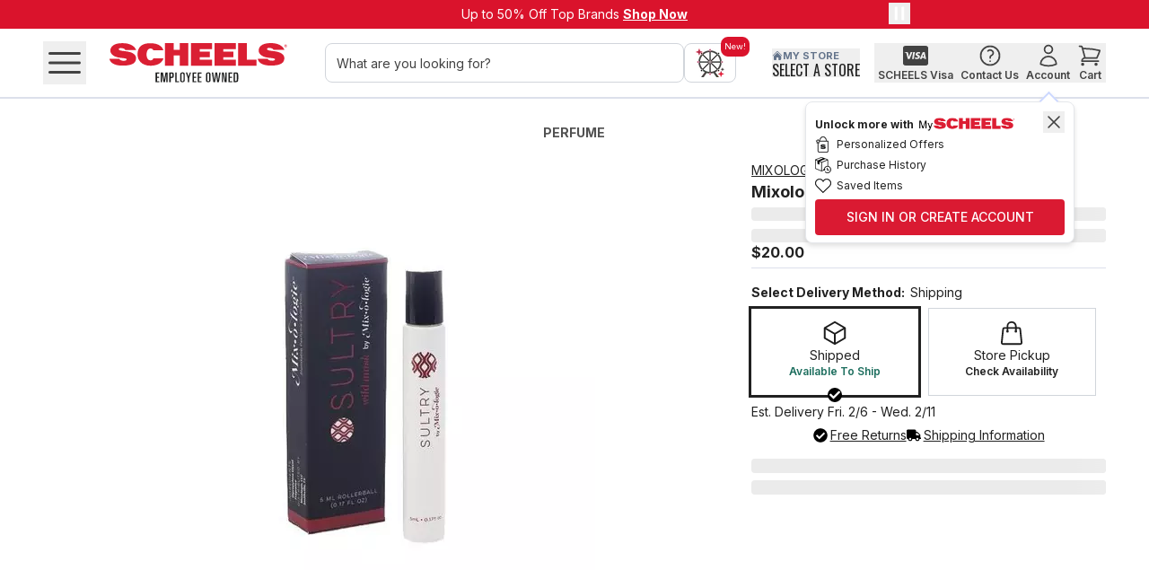

--- FILE ---
content_type: text/css; charset=UTF-8
request_url: https://www.scheels.com/_next/static/chunks/6a6ca7d50a3c2611.css
body_size: 554
content:
@keyframes react-loading-skeleton{to{transform:translate(100%)}}.react-loading-skeleton{--base-color:#ebebeb;--highlight-color:#f5f5f5;--animation-duration:1.5s;--animation-direction:normal;--pseudo-element-display:block;background-color:var(--base-color);-webkit-user-select:none;user-select:none;z-index:1;border-radius:.25rem;width:100%;line-height:1;display:inline-flex;position:relative;overflow:hidden}.react-loading-skeleton:after{animation-direction:var(--animation-direction);animation-duration:var(--animation-duration);background-image:linear-gradient(90deg,var(--base-color),var(--highlight-color),var(--base-color));content:" ";display:var(--pseudo-element-display);background-repeat:no-repeat;height:100%;animation-name:react-loading-skeleton;animation-timing-function:ease-in-out;animation-iteration-count:infinite;position:absolute;top:0;left:0;right:0;transform:translate(-100%)}@media (prefers-reduced-motion){.react-loading-skeleton{--pseudo-element-display:none}}
.slider{position:static}.slider-main-container,.slider__container{position:relative;overflow:visible}.slider__container--fit{width:fit-content}.slider__container--with-thumbs{grid-template-columns:1fr 5fr;gap:25px;height:480px;display:grid}.slider__slides{padding:0 20px;position:relative;overflow:hidden}.slider__thumbs{box-sizing:border-box;width:80px;height:480px;position:relative}.swiper-pagination-bullet.slider__bullet--active{opacity:1;background:#696969}.slider__thumb{width:80px;height:80px}.slider_arrow{cursor:pointer;text-align:center;z-index:10;display:flex;position:absolute;top:50%;transform:translateY(-50%)}.slider_arrow.slider_arrow_solid:not(.swiper-button-disabled):hover{background:#f3f4f640}.slider_arrow.slider_arrow_solid .arrow{border-width:0 2px 2px 0;border-color:#212121}.slider_arrow_next.slider_arrow_solid{justify-content:flex-end}.slider_arrow_prev.slider_arrow_solid{justify-content:flex-start}.slider_arrow_prev{left:-40px}.slider_arrow_next{right:-40px}.slider_arrow_container.slider_arrow_solid{background-color:#212121;padding:12px}.slider_arrow_prev.slider_arrow_inner{left:10px}.slider_arrow_next.slider_arrow_inner{right:10px}.swiper-button-disabled{cursor:default}.swiper-button-disabled .arrow{color:#d1d1d1!important}.swiper-slide{-webkit-backface-visibility:hidden;align-self:stretch;-webkit-transform:translateZ(0);height:unset!important}
.loading-full-screen:after{content:" ";border:6px solid #343434;border-color:#343434 #0000;border-radius:50%;width:64px;height:64px;margin:8px;animation:1.5s linear infinite loading-full-screen;display:block}@keyframes loading-full-screen{0%{transform:rotate(0)}to{transform:rotate(1turn)}}
.quick-search input:focus{box-shadow:none}
.ReactModal__Overlay{opacity:0;transition:opacity .2s ease-in-out}.ReactModal__Overlay--after-open{opacity:1}.ReactModal__Overlay--before-close{opacity:0}


--- FILE ---
content_type: application/javascript; charset=UTF-8
request_url: https://www.scheels.com/_next/static/chunks/d5657c738ecce437.js
body_size: 7670
content:
(globalThis.TURBOPACK||(globalThis.TURBOPACK=[])).push(["object"==typeof document?document.currentScript:void 0,815280,s=>{"use strict";var c=s.i(904286);s.i(668835),s.s(["default",()=>c.default])},876591,s=>{"use strict";var c=s.i(679975),t=s.i(230317),e=s.i(968379),a=s.i(506671),i=s.i(421252);s.s(["default",0,()=>{let s,n=(0,t.c)(2),{isProduction:u}=(0,i.useSitePref)(),r=u?a.KLAVIYO_ACCOUNT_PROD:a.KLAVIYO_ACCOUNT_TEST,h=`//static.klaviyo.com/onsite/js/klaviyo.js?company_id=${r}`;return n[0]!==h?(s=(0,c.jsx)(e.default,{strategy:"afterInteractive",src:h}),n[0]=h,n[1]=s):s=n[1],s}])},127256,s=>{"use strict";var c=s.i(679975),t=s.i(230317),e=s.i(811282);function a(){if("complete"===document.readyState&&"function"!=typeof window.claripDoNotSellManagerHandler){let s=new Event("load");window.dispatchEvent(s)}}function i(){setTimeout(a,1e3)}s.s(["default",0,()=>{let s,a,n=(0,t.c)(2);return n[0]===Symbol.for("react.memo_cache_sentinel")?(s=[],n[0]=s):s=n[0],(0,e.useEffect)(i,s),n[1]===Symbol.for("react.memo_cache_sentinel")?(a=(0,c.jsx)(c.Fragment,{}),n[1]=a):a=n[1],a}])},715508,s=>{"use strict";var c=s.i(679975),t=s.i(230317),e=s.i(968379);s.i(568972);var a=s.i(421252);s.s(["default",0,()=>{let s,i,n=(0,t.c)(3),{isProduction:u}=(0,a.useSitePref)();n[0]===Symbol.for("react.memo_cache_sentinel")?(s=(0,c.jsx)(e.default,{strategy:"afterInteractive",src:"https://pub.loudcrowd.com/embed.js",type:"module"}),n[0]=s):s=n[0];let r=`
            function initLoudCrowd() {
              if (window.loudcrowd) {
                window.loudcrowd.init("aW50ZWdyYXRpb246OTc0", { pdpTrackingParams: { 'source': 'loudcrowd', 'campaign': 'creator_storefront', 'medium': 'social' } });

              }
            }
            if (window.loudcrowd) {
              initLoudCrowd();
            } else {
              document.addEventListener("loudcrowd-global-loaded", initLoudCrowd);
            }
          `;return n[1]!==r?(i=(0,c.jsxs)(c.Fragment,{children:[s,(0,c.jsx)(e.default,{strategy:"afterInteractive",id:"loudcrowd-init",dangerouslySetInnerHTML:{__html:r}})]}),n[1]=r,n[2]=i):i=n[2],i}],715508)},48537,s=>{"use strict";var c=s.i(679975),t=s.i(230317),e=s.i(811282);s.i(475568);var a=s.i(322670);s.s(["default",0,()=>{let s,i,n,u=(0,t.c)(4),{loggedIn:r}=(0,a.useAccount)(),h=(0,e.useRef)(!0);return u[0]!==r?(s=()=>{h.current&&(h.current=!1,window.optimizely=window.optimizely||[],window.optimizely.push({type:"user",attributes:{loggedIn:r}}))},i=[r],u[0]=r,u[1]=s,u[2]=i):(s=u[1],i=u[2]),(0,e.useEffect)(s,i),u[3]===Symbol.for("react.memo_cache_sentinel")?(n=(0,c.jsx)(c.Fragment,{}),u[3]=n):n=u[3],n}])},311784,s=>{"use strict";var c=s.i(679975),t=s.i(230317),e=s.i(811282),a=s.i(110020),i=s.i(291519);s.i(660833);var n=s.i(54176);s.s(["default",0,()=>{let s,u,r,h=(0,t.c)(4),f=(0,a.useSearchParams)();return h[0]!==f?(s=()=>{let s=f.get("irclickid"),c=f.get("ofr"),t=f.get("registryPromo"),e=f.get("eventType"),a=f.get("src")?.toLowerCase()?.replace(/(\s|%20)+/g,"-");a&&("pfstore"===a||"qfstore"===a?(sessionStorage.setItem(a,"true"),i.default.set(a,"true"),n.sdk.callAction({actionName:"cart/setReferralSource",query:{referralSource:a}})):n.sdk.callAction({actionName:"cart/setSourceCode",query:{sourceCode:a}}).then(s=>{!s.isError&&s.data?.success&&i.default.set("sourceCode",a,{expires:1})})),s&&n.sdk.callAction({actionName:"cart/setImpactClickId",query:{clickId:s}}),c&&i.default.set("offerKey",c,{expires:1}),t&&i.default.set("registryCode",t,{expires:1}),e&&i.default.set("eventType",e,{expires:1})},h[0]=f,h[1]=s):s=h[1],h[2]===Symbol.for("react.memo_cache_sentinel")?(u=[],h[2]=u):u=h[2],(0,e.useEffect)(s,u),h[3]===Symbol.for("react.memo_cache_sentinel")?(r=(0,c.jsx)(c.Fragment,{}),h[3]=r):r=h[3],r}])},453993,s=>{"use strict";var c=s.i(208054),t=s.i(679975),e=s.i(230317),a=s.i(968379);s.i(475568);var i=s.i(322670);s.s(["default",0,()=>{let s,n,u=(0,e.c)(5),{data:r}=(0,i.useCart)(),h=r?.cartId??"";u[0]!==h?(s=void 0!==c.Buffer?c.Buffer.from(h).toString("base64"):window.btoa(h),u[0]=h,u[1]=s):s=u[1];let f=s;if(!f){let s;return u[2]===Symbol.for("react.memo_cache_sentinel")?(s=(0,t.jsx)(t.Fragment,{}),u[2]=s):s=u[2],s}return u[3]!==f?(n=(0,t.jsx)(a.default,{defer:!0,type:"text/javascript",id:"sig-api","data-order-session-id":f,src:"https://cdn-scripts.signifyd.com/api/script-tag.js"}),u[3]=f,u[4]=n):n=u[4],n}])},979895,s=>{"use strict";var c=s.i(679975),t=s.i(968379);let e=s=>{let c=s.supplyChannels[0],t=s.key.split("-")[0],e=c.obj.geoLocation.coordinates[0],a=c.obj.geoLocation.coordinates[1],i=s=>s&&(s["en-US"]||s.en)||"",n=i(s.custom?.fields?.city)||c.obj.address?.city||"",u=i(s.custom?.fields?.state)||c.obj.address?.region||"",r=i(s.custom?.fields?.street_address1)||`${c.obj.address?.streetNumber||""} ${c.obj.address?.streetName||""}`.trim(),h=i(s.custom?.fields?.zip_code)||c.obj.address?.postalCode||"";return{"@type":"Place","@id":`https://www.scheels.com/stores/${t}`,name:i(s.name),address:{"@type":"PostalAddress",streetAddress:r,addressLocality:n,addressRegion:u,postalCode:h,addressCountry:"US"},geo:{"@type":"GeoCoordinates",latitude:a,longitude:e}}},a=s=>{let c=[];for(let t of s)"067-WEB-CA"!==t.key&&t.supplyChannels&&t.supplyChannels.length>0&&c.push(e(t));return c},i=s=>s?.isOnStock?"https://schema.org/InStock":"https://schema.org/OutOfStock",n=(s,c)=>{let t=[],e=s?.channels??{};for(let s of c)if("067-WEB-CA"!==s.key&&s.supplyChannels&&s.supplyChannels.length>0){let c=e[s.supplyChannels[0].id],a=s.key.split("-")[0];c?.isOnStock&&c?.availableQuantity>0&&t.push({"@id":`https://www.scheels.com/stores/${a}`,availableQuantity:c.availableQuantity})}return t},u=(s,c=3)=>s?Math.max(0,Math.ceil((new Date(s).getTime()-Date.now())/864e5)):c,r=(s,c)=>{let t,{isCanada:e=!1,freeShippingThreshold:a,shippingEstimates:i}=c,n=i?.[s.sku]?.find(s=>"standard-delivery"===s.key),r=s?.attributes?.shippingLevel??0;if(s?.attributes?.specialPricing==="priceInCart"){let c=e&&s?.attributes?.cadRetailPrice?s.attributes.cadRetailPrice:s.attributes.retailPrice;t="number"==typeof c?c:c?.centAmount??0}else t=s?.discountedPrice?.centAmount??s?.price?.centAmount??0;return{"@type":"OfferShippingDetails",shippingRate:{"@type":"MonetaryAmount",value:t>=(a??(e?24999:7499))?r:(e?15.99:9.99)+r,currency:e?"CAD":"USD"},shippingDestination:{"@type":"DefinedRegion",addressCountry:e?"CA":"US"},deliveryTime:{"@type":"ShippingDeliveryTime",handlingTime:{"@type":"QuantitativeValue",minValue:0,maxValue:1,unitCode:"DAY"},transitTime:{"@type":"QuantitativeValue",minValue:u(n?.minDeliveryDateISO,3),maxValue:u(n?.maxDeliveryDateISO,6),unitCode:"DAY"}}}},h=(s,c,t,e)=>{if(!s||!s.variants||0===s.variants.length)return null;let u=s?.variants?.find(s=>!s.sku?.includes("master-product-variant"))||s?.variants?.[0],h=u?.attributes?.size||u?.attributes?.footwearSize||u?.attributes?.apparelSize,f=u?.attributes?.color,l={isCanada:"ca"===t,...e};try{if(h&&f)return((s,c,t)=>{let e=t?.isCanada??!1,u=encodeURIComponent(s.name?.replace(/['\s]/g,s=>" "===s?"-":"")?.toLowerCase()??""),h=s?.variants?.find(s=>!s.sku?.includes("master-product-variant"))||s?.variants?.[0],f=h?.attributes?.bean??s?.slug,l=`https://www.scheels.com${e?"/ca":""}/p/${u}/${f}/`,d=s=>{let c=s??h;if(c?.attributes?.specialPricing==="priceInCart"){let s=e&&c?.attributes?.cadRetailPrice?c.attributes.cadRetailPrice:c.attributes.retailPrice;return"number"==typeof s?s/100:(s?.centAmount??0)/100}return c?.discountedPrice?.centAmount?c.discountedPrice.centAmount/100:c?.price?.centAmount?c?.price.centAmount/100:(c?.price?.centAmount??0)/100},o=(s,c)=>{let t=s?.attributes?.definingAttributes;if(!t||!Array.isArray(t))return c;let e=t.map(c=>s?.attributes?.[c]).filter(s=>null!=s&&""!==s).map(s=>String(s).replace(/^.*?::\s*/,"")).join(" ");return e?`${c} ${e}`:c},b=[];for(let a of s?.variants??[]){if(a.sku?.includes("master-product-variant"))continue;let u=null;u=a?.attributes?.notReturnable?{"@type":"MerchantReturnPolicy",applicableCountry:"US",returnPolicyCategory:"https://schema.org/MerchantReturnNotPermitted",name:"Final Sale - Non-Returnable"}:{"@type":"MerchantReturnPolicy",applicableCountry:"US",returnPolicyCategory:"https://schema.org/MerchantReturnFiniteReturnWindow",merchantReturnDays:90,returnMethod:"https://schema.org/ReturnByMail",returnFees:"https://schema.org/FreeReturn"};let h={"@type":"Offer",url:e?`https://scheels.com/ca/p/${a?.sku}/`:`https://scheels.com/p/${a?.sku}/`,priceCurrency:a.price?.currencyCode??"USD",price:d(a),itemCondition:"https://schema.org/NewCondition",availability:i(a),hasMerchantReturnPolicy:u,shippingDetails:r(a,t??{})};if(c&&c.length>0){let s=n(a,c);s.length>0&&(h.availableAtOrFrom=s)}let f={"@type":"Product",sku:a.sku??"",image:a?.images?.[0]??"",name:o(a,s?.name),gtin:a?.upc??"",description:s?.description,...a?.attributes?.color&&{color:a.attributes.color.replace(/^.*?::\s*/,"")},...a?.attributes?.size&&{size:a.attributes.size.replace(/^.*?::\s*/,"")},...a?.attributes?.footwearSize&&{size:a.attributes.footwearSize.replace(/^.*?::\s*/,"")},...a?.attributes?.apparelSize&&{size:a.attributes.apparelSize.replace(/^.*?::\s*/,"")},offers:h};b.push(f)}let k={"@type":"Offer",url:e?`https://scheels.com/ca/p/${h?.sku}/`:`https://scheels.com/p/${h?.sku}/`,priceCurrency:h.price?.currencyCode??"USD",price:d(),itemCondition:"https://schema.org/NewCondition",availability:i(h),shippingDetails:r(h,t??{})};if(c&&c.length>0){let s=n(h,c);s.length>0&&(k.availableAtOrFrom=s)}let j={"@context":"https://schema.org/","@type":"ProductGroup","@id":l,name:s?.name,productGroupId:f?.substring(0,50)??"",description:s?.description,brand:{"@type":"Brand",name:h?.attributes?.brand},offers:k,variesBy:["https://schema.org/size","https://schema.org/color"],hasVariant:b};if(c&&c.length>0){let s=a(c);s.length>0&&(j.location=s)}return j})(s,c,l);return((s,c,t,e,u)=>{let h=u?.isCanada??!1,f=encodeURIComponent(c.name?.replace(/['\s]/g,s=>" "===s?"-":"")?.toLowerCase()??""),l=c?.variants[0]?.attributes?.bean??c?.slug,d=`https://www.scheels.com${h?"/ca":""}/p/${f}/${l}/`,o={"@type":"Offer",url:h?`https://scheels.com/ca/p/${s?.sku}/`:`https://scheels.com/p/${s?.sku}/`,priceCurrency:s.price?.currencyCode??"USD",price:(()=>{if(s?.attributes?.specialPricing==="priceInCart"){let c=h&&s?.attributes?.cadRetailPrice?s.attributes.cadRetailPrice:s.attributes.retailPrice;return"number"==typeof c?c/100:(c?.centAmount??0)/100}return s?.discountedPrice?.centAmount?s.discountedPrice.centAmount/100:s?.price?.centAmount?s?.price.centAmount/100:(t?.centAmount??0)/100})(),itemCondition:"https://schema.org/NewCondition",availability:i(s),shippingDetails:r(s,u??{})};if(e&&e.length>0){let c=n(s,e);c.length>0&&(o.availableAtOrFrom=c)}let b={"@context":"https://schema.org/","@type":"Product","@id":d,name:c?.name,image:[s?.images?.[0]],description:c?.metaDescription,sku:s.sku,mpn:s.sku,brand:{"@type":"Brand",name:s?.attributes?.brand},offers:o};if(e&&e.length>0){let s=a(e);s.length>0&&(b.location=s)}return b})(u,s,u?.price,c,l)}catch(s){return console.error("Error creating product schema:",s),null}};function f(s){let[c,t]=s.split(" "),[e,a]=c.split(":"),i=parseInt(e,10);return"PM"===t&&12!==i?i+=12:"AM"===t&&12===i&&(i=0),`${i.toString().padStart(2,"0")}:${a}`}function l(s){return s.replace(/&/g,"&amp;").replace(/</g,"&lt;").replace(/>/g,"&gt;").replace(/"/g,"&quot;").replace(/'/g,"&#39;")}function d(s){return JSON.stringify(s).replace(/</g,"\\u003c")}function o({dataSources:s,turnToReviews:e,stores:a,locale:i,freeShippingThreshold:n}){let u=null,r=null,o="";if(s)for(let c in s){let t=s[c];if(t?.product){u=h(t.product,a?.data?.body?.results,i,{shippingEstimates:t?.shippingEstimates,freeShippingThreshold:n});try{let s=t?.product?.globalInfo?.attributes?.features,c=t?.product?.globalInfo?.attributes?.specifications,e=t?.product?.description;(s||c||e)&&(o="Full Description:\n",e?o+=`${l(e)}

`:o+="This is the full description of the product.\n\n",s&&Array.isArray(s)&&s.length>0&&(o+="Features:\n<ul>\n",s.forEach(s=>{o+=`<li>${l(s)}</li>
`}),o+="</ul>\n\n"),c&&Array.isArray(c)&&c.length>0&&(o+="Specifications:\n<ul>\n",c.forEach(s=>{o+=`<li>${l(s)}</li>
`}),o+="</ul>\n"))}catch(s){}break}if(t?._meta?.schema==="https://scheels.com/contentTypes/store-location-page"){r=function(s){let c=s.storeData?.general||{},t=s.storeData?.address?.address||{},e=s.storeData?.contactDetails||{},a=s.storeHours||{},i=c.storeName||"",n=t.city?.trim().toLowerCase().replace(/\s+/g,"-")||"",u=c.storeID||"",r=`https://www.scheels.com/store/${n}/${u}`,h={"@context":"https://schema.org","@type":"SportingGoodsStore","@id":`${r}#store`,url:r,name:`${i.toUpperCase()} SCHEELS`,logo:"https://www.scheels.com/images/scheelslogo.svg",currenciesAccepted:"USD",paymentAccepted:"Cash, Credit Card, Debit Card, Gift Card",brand:{"@type":"Brand",name:"SCHEELS"}};s.storeImage&&(h.image=[s.storeImage]),(t.address1||t.city||t.state||t.postalCode)&&(h.address={"@type":"PostalAddress",streetAddress:t.address1||"",addressLocality:t.city?.trim()||"",addressRegion:t.state||"",postalCode:t.postalCode||"",addressCountry:"US"}),e.phone&&(h.telephone=`+1-${e.phone}`),t.latitude&&t.longitude&&(h.geo={"@type":"GeoCoordinates",latitude:parseFloat(t.latitude),longitude:parseFloat(t.longitude)});let l=function(s){if(!s)return[];let c={},t={monday:"Monday",tuesday:"Tuesday",wednesday:"Wednesday",thursday:"Thursday",friday:"Friday",saturday:"Saturday",sunday:"Sunday"};return Object.keys(t).forEach(e=>{let a=t[e];if(s[`isClosed${a}`])return;let i=s[`${e}Open`],n=s[`${e}Close`];if(i&&n){let s=f(i),t=f(n),e=`${s}-${t}`;c[e]||(c[e]={opens:s,closes:t,days:[]}),c[e].days.push(a)}}),Object.values(c).map(s=>({"@type":"OpeningHoursSpecification",dayOfWeek:1===s.days.length?s.days[0]:s.days,opens:s.opens,closes:s.closes}))}(a);l.length>0&&(h.openingHoursSpecification=l);let d=[];return e.facebookURL&&d.push(e.facebookURL),e.instagramURL&&d.push(e.instagramURL),d.length>0&&(h.sameAs=d),h}(t);break}}let b=u?d(u):null,k=r?d(r):null;return(0,c.jsxs)(c.Fragment,{children:[b&&(0,c.jsx)(t.default,{id:"product-schema",type:"application/ld+json",dangerouslySetInnerHTML:{__html:b}}),k&&(0,c.jsx)(t.default,{id:"store-schema",type:"application/ld+json",dangerouslySetInnerHTML:{__html:k}}),(0,c.jsx)("span",{id:"structured-data-reviews",style:{display:"none"},"aria-hidden":"true",dangerouslySetInnerHTML:{__html:d(e)}}),o&&(0,c.jsx)("span",{id:"structured-data-full-description",style:{display:"none"},"aria-hidden":"true",dangerouslySetInnerHTML:{__html:d(o)}})]})}s.s(["StructuredData",()=>o],979895)},902628,s=>{s.v(c=>Promise.all(["static/chunks/0f5a48b31cd1a500.js","static/chunks/dd1e18358e5fd274.js","static/chunks/aef48c35e75f59c3.js","static/chunks/285f76545e07cbe3.js","static/chunks/b42c3fc3b2c42e82.js","static/chunks/277e3cb16ac7731f.js","static/chunks/680bff194fac5dc9.css"].map(c=>s.l(c))).then(()=>c(848801)))},417672,s=>{s.v(c=>Promise.all(["static/chunks/14a9549d2775d1a6.js"].map(c=>s.l(c))).then(()=>c(100576)))},273484,s=>{s.v(c=>Promise.all(["static/chunks/01b46fed140d440e.js","static/chunks/44a25df526a0e6a8.js"].map(c=>s.l(c))).then(()=>c(841317)))},520182,s=>{s.v(c=>Promise.all(["static/chunks/7f823ac1c7a33479.js"].map(c=>s.l(c))).then(()=>c(131626)))},955110,s=>{s.v(c=>Promise.all(["static/chunks/fef37d5ac9dad34d.js"].map(c=>s.l(c))).then(()=>c(4499)))},506140,s=>{s.v(c=>Promise.all(["static/chunks/ee52fb2886e38ab6.js","static/chunks/285f76545e07cbe3.js"].map(c=>s.l(c))).then(()=>c(432521)))},676098,s=>{s.v(c=>Promise.all(["static/chunks/4f45d0c67f56530b.js"].map(c=>s.l(c))).then(()=>c(708403)))},278396,s=>{s.v(c=>Promise.all(["static/chunks/434b54ac8e69d1bb.js"].map(c=>s.l(c))).then(()=>c(417954)))},325722,s=>{s.v(c=>Promise.all(["static/chunks/e4ded891d3bb80d6.js"].map(c=>s.l(c))).then(()=>c(191977)))},491416,s=>{s.v(c=>Promise.all(["static/chunks/344fd2eab9cd3863.js"].map(c=>s.l(c))).then(()=>c(937981)))},125065,s=>{s.v(c=>Promise.all(["static/chunks/ddd07223f8fe63d0.js"].map(c=>s.l(c))).then(()=>c(462919)))},895133,s=>{s.v(c=>Promise.all(["static/chunks/9a99b6829b9b4243.js"].map(c=>s.l(c))).then(()=>c(930872)))},549455,s=>{s.v(c=>Promise.all(["static/chunks/f7def422f09a36bf.js","static/chunks/448a5a5e297f88fe.js","static/chunks/a5e789418ce12bbc.js"].map(c=>s.l(c))).then(()=>c(466820)))},447378,s=>{s.v(c=>Promise.all(["static/chunks/eee7f9d2329af022.js"].map(c=>s.l(c))).then(()=>c(993299)))},990950,s=>{s.v(c=>Promise.all(["static/chunks/ec62fccaaebaa418.js","static/chunks/aef48c35e75f59c3.js","static/chunks/73c1758efad73247.js","static/chunks/44a25df526a0e6a8.js","static/chunks/219fd339a9ebc07e.js","static/chunks/3a871786ef8393be.js","static/chunks/631f7e2918955c41.js","static/chunks/dd1e18358e5fd274.js","static/chunks/b42c3fc3b2c42e82.js","static/chunks/a5e789418ce12bbc.js","static/chunks/f654f106868e637b.js","static/chunks/f665e22c24917a28.js","static/chunks/58ae793a8d9fcc70.js","static/chunks/277e3cb16ac7731f.js","static/chunks/852852b66fcabf87.js","static/chunks/285f76545e07cbe3.js","static/chunks/680bff194fac5dc9.css"].map(c=>s.l(c))).then(()=>c(202829)))},295993,s=>{s.v(c=>Promise.all(["static/chunks/3c8d0e078a5b716f.js","static/chunks/f665e22c24917a28.js"].map(c=>s.l(c))).then(()=>c(709866)))},898584,s=>{s.v(c=>Promise.all(["static/chunks/21f62c3dfd2ca480.js"].map(c=>s.l(c))).then(()=>c(28536)))},686127,s=>{s.v(c=>Promise.all(["static/chunks/116eee7b60b04e12.js"].map(c=>s.l(c))).then(()=>c(864426)))},588308,s=>{s.v(c=>Promise.all(["static/chunks/d5f2219510eab91a.js","static/chunks/dd1e18358e5fd274.js","static/chunks/285f76545e07cbe3.js","static/chunks/277e3cb16ac7731f.js","static/chunks/b42c3fc3b2c42e82.js","static/chunks/680bff194fac5dc9.css"].map(c=>s.l(c))).then(()=>c(325452)))},19050,s=>{s.v(c=>Promise.all(["static/chunks/aef48c35e75f59c3.js","static/chunks/51cda73a953cb95f.js","static/chunks/44a25df526a0e6a8.js","static/chunks/dd1e18358e5fd274.js","static/chunks/b42c3fc3b2c42e82.js","static/chunks/277e3cb16ac7731f.js","static/chunks/ee571b769091e983.js","static/chunks/285f76545e07cbe3.js","static/chunks/680bff194fac5dc9.css"].map(c=>s.l(c))).then(()=>c(517305)))},739947,s=>{s.v(c=>Promise.all(["static/chunks/f0d04e3dc6875da4.js","static/chunks/77be7ef161950191.js","static/chunks/277e3cb16ac7731f.js","static/chunks/285f76545e07cbe3.js","static/chunks/b42c3fc3b2c42e82.js","static/chunks/680bff194fac5dc9.css"].map(c=>s.l(c))).then(()=>c(570959)))},913979,s=>{s.v(c=>Promise.all(["static/chunks/d4b0af410c61ab22.js"].map(c=>s.l(c))).then(()=>c(255477)))},198759,s=>{s.v(c=>Promise.all(["static/chunks/aef48c35e75f59c3.js","static/chunks/dd1e18358e5fd274.js","static/chunks/44a25df526a0e6a8.js","static/chunks/792a9b3f24e9f6bd.js","static/chunks/285f76545e07cbe3.js","static/chunks/b42c3fc3b2c42e82.js","static/chunks/108e1bd289e0dc6c.js","static/chunks/277e3cb16ac7731f.js","static/chunks/680bff194fac5dc9.css"].map(c=>s.l(c))).then(()=>c(281447)))},817112,s=>{s.v(c=>Promise.all(["static/chunks/cd8134149ded9bf9.js","static/chunks/dd1e18358e5fd274.js","static/chunks/aef48c35e75f59c3.js","static/chunks/285f76545e07cbe3.js","static/chunks/b42c3fc3b2c42e82.js","static/chunks/277e3cb16ac7731f.js","static/chunks/680bff194fac5dc9.css"].map(c=>s.l(c))).then(()=>c(726772)))},649692,s=>{s.v(c=>Promise.all(["static/chunks/ac445d795ef28f29.js"].map(c=>s.l(c))).then(()=>c(3641)))},316625,s=>{s.v(c=>Promise.all(["static/chunks/9b716febefc4ac8d.js"].map(c=>s.l(c))).then(()=>c(737556)))},518695,s=>{s.v(c=>Promise.all(["static/chunks/311d27bb3c793fa8.js"].map(c=>s.l(c))).then(()=>c(759864)))},318353,s=>{s.v(c=>Promise.all(["static/chunks/972c0f00a18d2af8.js","static/chunks/285f76545e07cbe3.js"].map(c=>s.l(c))).then(()=>c(819194)))},694554,s=>{s.v(c=>Promise.all(["static/chunks/3a49bd9ba15e4034.js","static/chunks/44a25df526a0e6a8.js","static/chunks/aef48c35e75f59c3.js","static/chunks/77be7ef161950191.js","static/chunks/219fd339a9ebc07e.js","static/chunks/3a871786ef8393be.js","static/chunks/631f7e2918955c41.js","static/chunks/277e3cb16ac7731f.js","static/chunks/58ae793a8d9fcc70.js","static/chunks/a5e789418ce12bbc.js","static/chunks/8e2fb7e4f06ccad9.js","static/chunks/f665e22c24917a28.js","static/chunks/b42c3fc3b2c42e82.js","static/chunks/285f76545e07cbe3.js","static/chunks/852852b66fcabf87.js","static/chunks/680bff194fac5dc9.css"].map(c=>s.l(c))).then(()=>c(988248)))},112174,s=>{s.v(c=>Promise.all(["static/chunks/aef48c35e75f59c3.js","static/chunks/73c1758efad73247.js","static/chunks/631f7e2918955c41.js","static/chunks/44a25df526a0e6a8.js","static/chunks/219fd339a9ebc07e.js","static/chunks/a5e789418ce12bbc.js","static/chunks/3a871786ef8393be.js","static/chunks/907e9858ef98342a.js","static/chunks/285f76545e07cbe3.js","static/chunks/f665e22c24917a28.js","static/chunks/dd1e18358e5fd274.js","static/chunks/d779357a76c3deb4.js","static/chunks/b42c3fc3b2c42e82.js","static/chunks/80a2c3f658bd27b3.js","static/chunks/852852b66fcabf87.js","static/chunks/58ae793a8d9fcc70.js","static/chunks/5c527b618f0466b1.js","static/chunks/680bff194fac5dc9.css"].map(c=>s.l(c))).then(()=>c(289754)))},398944,s=>{s.v(c=>Promise.all(["static/chunks/276d20d4e5812650.js"].map(c=>s.l(c))).then(()=>c(232438)))},515361,s=>{s.v(c=>Promise.all(["static/chunks/e6be3add8cb9586f.js"].map(c=>s.l(c))).then(()=>c(933486)))},587618,s=>{s.v(c=>Promise.all(["static/chunks/a7a2becb4e351c3e.js"].map(c=>s.l(c))).then(()=>c(533619)))},129793,s=>{s.v(c=>Promise.all(["static/chunks/030d1d5f151f63a6.js","static/chunks/285f76545e07cbe3.js"].map(c=>s.l(c))).then(()=>c(46728)))},464689,s=>{s.v(c=>Promise.all(["static/chunks/f5dc8f77738b2ee5.js"].map(c=>s.l(c))).then(()=>c(785800)))},759367,s=>{s.v(c=>Promise.all(["static/chunks/35090e0d7f854296.js"].map(c=>s.l(c))).then(()=>c(680858)))},880662,s=>{s.v(c=>Promise.all(["static/chunks/d046d2af9cb35ffc.js"].map(c=>s.l(c))).then(()=>c(470933)))},446533,s=>{s.v(c=>Promise.all(["static/chunks/3ec515121d8b1b03.js"].map(c=>s.l(c))).then(()=>c(115873)))},680373,s=>{s.v(c=>Promise.all(["static/chunks/c116b1a4140f696b.js","static/chunks/d1b290791571cc83.js"].map(c=>s.l(c))).then(()=>c(359862)))},378689,s=>{s.v(c=>Promise.all(["static/chunks/aef48c35e75f59c3.js","static/chunks/fc23e7742fd95058.js","static/chunks/44a25df526a0e6a8.js","static/chunks/631f7e2918955c41.js","static/chunks/c949cac5ebb52242.js","static/chunks/77be7ef161950191.js","static/chunks/3a871786ef8393be.js","static/chunks/b42c3fc3b2c42e82.js","static/chunks/219fd339a9ebc07e.js","static/chunks/f665e22c24917a28.js","static/chunks/58ae793a8d9fcc70.js","static/chunks/a5e789418ce12bbc.js","static/chunks/ccc40451900107c3.js","static/chunks/d3be33241074d6b5.js","static/chunks/99c82437ff937767.js","static/chunks/3a627134097bebdd.js","static/chunks/852852b66fcabf87.js","static/chunks/285f76545e07cbe3.js","static/chunks/680bff194fac5dc9.css"].map(c=>s.l(c))).then(()=>c(501466)))},928890,s=>{s.v(c=>Promise.all(["static/chunks/55a66c8da55c36f3.js"].map(c=>s.l(c))).then(()=>c(325677)))},535878,s=>{s.v(c=>Promise.all(["static/chunks/cc66792f8beb337d.js"].map(c=>s.l(c))).then(()=>c(242287)))},807619,s=>{s.v(c=>Promise.all(["static/chunks/b9031b35135479e2.js"].map(c=>s.l(c))).then(()=>c(283002)))},613035,s=>{s.v(c=>Promise.all(["static/chunks/8a4c87f4aa3709aa.js","static/chunks/285f76545e07cbe3.js"].map(c=>s.l(c))).then(()=>c(527812)))},354171,s=>{s.v(c=>Promise.all(["static/chunks/1560bd5b0563677a.js","static/chunks/77be7ef161950191.js","static/chunks/285f76545e07cbe3.js","static/chunks/277e3cb16ac7731f.js","static/chunks/680bff194fac5dc9.css"].map(c=>s.l(c))).then(()=>c(781030)))},608501,s=>{s.v(c=>Promise.all(["static/chunks/51c6c4a9a8820061.js","static/chunks/aef48c35e75f59c3.js","static/chunks/568742882acf1c35.js","static/chunks/44a25df526a0e6a8.js","static/chunks/219fd339a9ebc07e.js","static/chunks/3a871786ef8393be.js","static/chunks/631f7e2918955c41.js","static/chunks/a5e789418ce12bbc.js","static/chunks/285f76545e07cbe3.js","static/chunks/58ae793a8d9fcc70.js","static/chunks/dd1e18358e5fd274.js","static/chunks/d586bce424a34269.js","static/chunks/f665e22c24917a28.js","static/chunks/5d379e55110ed648.js","static/chunks/852852b66fcabf87.js","static/chunks/b42c3fc3b2c42e82.js","static/chunks/680bff194fac5dc9.css"].map(c=>s.l(c))).then(()=>c(656635)))},850528,s=>{s.v(c=>Promise.all(["static/chunks/aef48c35e75f59c3.js","static/chunks/f31b4947c8396eb1.js","static/chunks/0d708c15581c76d4.js","static/chunks/44a25df526a0e6a8.js","static/chunks/77be7ef161950191.js","static/chunks/3a871786ef8393be.js","static/chunks/631f7e2918955c41.js","static/chunks/a5e789418ce12bbc.js","static/chunks/f665e22c24917a28.js","static/chunks/277e3cb16ac7731f.js","static/chunks/b42c3fc3b2c42e82.js","static/chunks/40cc36f878ed1048.js","static/chunks/58ae793a8d9fcc70.js","static/chunks/219fd339a9ebc07e.js","static/chunks/ed185d96a13c7b7c.js","static/chunks/285f76545e07cbe3.js","static/chunks/680bff194fac5dc9.css"].map(c=>s.l(c))).then(()=>c(52538)))},281574,s=>{s.v(c=>Promise.all(["static/chunks/f283a1d8139ee63c.js","static/chunks/aef48c35e75f59c3.js","static/chunks/44a25df526a0e6a8.js","static/chunks/b42c3fc3b2c42e82.js","static/chunks/277e3cb16ac7731f.js","static/chunks/3cd1eff6ac699a82.js","static/chunks/77be7ef161950191.js","static/chunks/285f76545e07cbe3.js","static/chunks/5aaa3bdc98970e11.js","static/chunks/680bff194fac5dc9.css"].map(c=>s.l(c))).then(()=>c(34138)))},452722,s=>{s.v(c=>Promise.all(["static/chunks/18a1a956a8e9546e.js","static/chunks/77be7ef161950191.js","static/chunks/277e3cb16ac7731f.js","static/chunks/285f76545e07cbe3.js","static/chunks/b42c3fc3b2c42e82.js","static/chunks/680bff194fac5dc9.css"].map(c=>s.l(c))).then(()=>c(965773)))},259912,s=>{s.v(c=>Promise.all(["static/chunks/eb5d346b06f858a5.js","static/chunks/aef48c35e75f59c3.js","static/chunks/631f7e2918955c41.js","static/chunks/44a25df526a0e6a8.js","static/chunks/219fd339a9ebc07e.js","static/chunks/a5e789418ce12bbc.js","static/chunks/3a871786ef8393be.js","static/chunks/b42c3fc3b2c42e82.js","static/chunks/285f76545e07cbe3.js","static/chunks/58ae793a8d9fcc70.js","static/chunks/dd1e18358e5fd274.js","static/chunks/108e1bd289e0dc6c.js","static/chunks/bdbdbf9ac4ab5ec4.js","static/chunks/f665e22c24917a28.js","static/chunks/ed185d96a13c7b7c.js","static/chunks/277e3cb16ac7731f.js","static/chunks/680bff194fac5dc9.css"].map(c=>s.l(c))).then(()=>c(783483)))},808456,s=>{s.v(c=>Promise.all(["static/chunks/aef48c35e75f59c3.js","static/chunks/77be7ef161950191.js","static/chunks/44a25df526a0e6a8.js","static/chunks/a5e789418ce12bbc.js","static/chunks/b42c3fc3b2c42e82.js","static/chunks/cf7818195a89b573.js","static/chunks/631f7e2918955c41.js","static/chunks/d4db80164090532d.js","static/chunks/285f76545e07cbe3.js","static/chunks/277e3cb16ac7731f.js","static/chunks/f665e22c24917a28.js","static/chunks/ccc40451900107c3.js","static/chunks/2344618d4d92a01b.js","static/chunks/219fd339a9ebc07e.js","static/chunks/3a871786ef8393be.js","static/chunks/58ae793a8d9fcc70.js","static/chunks/852852b66fcabf87.js","static/chunks/680bff194fac5dc9.css"].map(c=>s.l(c))).then(()=>c(351319)))},879047,s=>{s.v(c=>Promise.all(["static/chunks/cfd7ac5e23af33ee.js"].map(c=>s.l(c))).then(()=>c(557534)))},560259,s=>{s.v(c=>Promise.all(["static/chunks/81cb2ad72eefda08.js"].map(c=>s.l(c))).then(()=>c(2806)))},254839,s=>{s.v(c=>Promise.all(["static/chunks/5f4e99287bd7e8cb.js"].map(c=>s.l(c))).then(()=>c(992958)))},185616,s=>{s.v(c=>Promise.all(["static/chunks/080dfdb368f926a1.js"].map(c=>s.l(c))).then(()=>c(827582)))},154076,s=>{s.v(c=>Promise.all(["static/chunks/aef48c35e75f59c3.js","static/chunks/73c1758efad73247.js","static/chunks/44a25df526a0e6a8.js","static/chunks/631f7e2918955c41.js","static/chunks/a5e789418ce12bbc.js","static/chunks/77be7ef161950191.js","static/chunks/3a871786ef8393be.js","static/chunks/ed185d96a13c7b7c.js","static/chunks/219fd339a9ebc07e.js","static/chunks/c206290adbb5bd68.js","static/chunks/e7c386917ee1071f.js","static/chunks/8c3ba0b8c6ad38c9.js","static/chunks/b42c3fc3b2c42e82.js","static/chunks/ec02c6d6fd22038e.js","static/chunks/061b8b5cc954c797.js","static/chunks/285f76545e07cbe3.js","static/chunks/f665e22c24917a28.js","static/chunks/6dffc3156773de4b.js","static/chunks/cc12e0484912febd.js","static/chunks/12bc7cecf9af6b62.css","static/chunks/79a4d4ff14eadbc1.css","static/chunks/680bff194fac5dc9.css"].map(c=>s.l(c))).then(()=>c(413930)))},372725,s=>{s.v(c=>Promise.all(["static/chunks/4505f351dcd2461a.js"].map(c=>s.l(c))).then(()=>c(120794)))},803218,s=>{s.v(c=>Promise.all(["static/chunks/3ff0e9a7caa341ad.js","static/chunks/44a25df526a0e6a8.js","static/chunks/aef48c35e75f59c3.js","static/chunks/77be7ef161950191.js","static/chunks/219fd339a9ebc07e.js","static/chunks/3a871786ef8393be.js","static/chunks/631f7e2918955c41.js","static/chunks/277e3cb16ac7731f.js","static/chunks/f665e22c24917a28.js","static/chunks/a5e789418ce12bbc.js","static/chunks/e9ee1308d12d2586.js","static/chunks/285f76545e07cbe3.js","static/chunks/b42c3fc3b2c42e82.js","static/chunks/58ae793a8d9fcc70.js","static/chunks/ed185d96a13c7b7c.js","static/chunks/680bff194fac5dc9.css"].map(c=>s.l(c))).then(()=>c(223168)))},802031,s=>{s.v(c=>Promise.all(["static/chunks/b35542aca97b42a0.js","static/chunks/44a25df526a0e6a8.js","static/chunks/aef48c35e75f59c3.js","static/chunks/dd1e18358e5fd274.js","static/chunks/219fd339a9ebc07e.js","static/chunks/3a871786ef8393be.js","static/chunks/631f7e2918955c41.js","static/chunks/277e3cb16ac7731f.js","static/chunks/b42c3fc3b2c42e82.js","static/chunks/285f76545e07cbe3.js","static/chunks/061b8b5cc954c797.js","static/chunks/58ae793a8d9fcc70.js","static/chunks/a5e789418ce12bbc.js","static/chunks/f665e22c24917a28.js","static/chunks/ed185d96a13c7b7c.js","static/chunks/680bff194fac5dc9.css"].map(c=>s.l(c))).then(()=>c(909747)))},182868,s=>{s.v(c=>Promise.all(["static/chunks/7dddebf8c6b2587f.js"].map(c=>s.l(c))).then(()=>c(317502)))},942792,s=>{s.v(c=>Promise.all(["static/chunks/11ae7c40e9a57c96.js","static/chunks/aef48c35e75f59c3.js","static/chunks/73c1758efad73247.js","static/chunks/44a25df526a0e6a8.js","static/chunks/dd1e18358e5fd274.js","static/chunks/3a871786ef8393be.js","static/chunks/631f7e2918955c41.js","static/chunks/b42c3fc3b2c42e82.js","static/chunks/f665e22c24917a28.js","static/chunks/58ae793a8d9fcc70.js","static/chunks/168abef813ba71a0.js","static/chunks/277e3cb16ac7731f.js","static/chunks/219fd339a9ebc07e.js","static/chunks/ed185d96a13c7b7c.js","static/chunks/a5e789418ce12bbc.js","static/chunks/285f76545e07cbe3.js","static/chunks/680bff194fac5dc9.css"].map(c=>s.l(c))).then(()=>c(370986)))},239181,s=>{s.v(c=>Promise.all(["static/chunks/aef48c35e75f59c3.js","static/chunks/44a25df526a0e6a8.js","static/chunks/faeda155e19ad988.js","static/chunks/77be7ef161950191.js","static/chunks/219fd339a9ebc07e.js","static/chunks/3a871786ef8393be.js","static/chunks/631f7e2918955c41.js","static/chunks/b19b0f7c5a298638.js","static/chunks/285f76545e07cbe3.js","static/chunks/a5e789418ce12bbc.js","static/chunks/061b8b5cc954c797.js","static/chunks/f665e22c24917a28.js","static/chunks/b42c3fc3b2c42e82.js","static/chunks/58ae793a8d9fcc70.js","static/chunks/852852b66fcabf87.js","static/chunks/277e3cb16ac7731f.js","static/chunks/680bff194fac5dc9.css"].map(c=>s.l(c))).then(()=>c(251482)))},881413,s=>{s.v(c=>Promise.all(["static/chunks/aef48c35e75f59c3.js","static/chunks/77be7ef161950191.js","static/chunks/44a25df526a0e6a8.js","static/chunks/000db8bb9a1ff4ba.js","static/chunks/b42c3fc3b2c42e82.js","static/chunks/277e3cb16ac7731f.js","static/chunks/68a52fe994093c16.js","static/chunks/285f76545e07cbe3.js","static/chunks/680bff194fac5dc9.css"].map(c=>s.l(c))).then(()=>c(394910)))},835495,s=>{s.v(c=>Promise.all(["static/chunks/c301368f17a391cb.js","static/chunks/ccc40451900107c3.js"].map(c=>s.l(c))).then(()=>c(815804)))},644719,s=>{s.v(c=>Promise.all(["static/chunks/13f84ece71b5a0ff.js","static/chunks/dd1e18358e5fd274.js","static/chunks/285f76545e07cbe3.js","static/chunks/277e3cb16ac7731f.js","static/chunks/b42c3fc3b2c42e82.js","static/chunks/680bff194fac5dc9.css"].map(c=>s.l(c))).then(()=>c(437894)))},338146,s=>{s.v(c=>Promise.all(["static/chunks/7e8c4b7c6d8e2a6b.js"].map(c=>s.l(c))).then(()=>c(5295)))},415915,s=>{s.v(c=>Promise.all(["static/chunks/a8eae4965c2e4a85.js"].map(c=>s.l(c))).then(()=>c(305013)))},931965,s=>{s.v(c=>Promise.all(["static/chunks/9cf5d5b7f66142d1.js","static/chunks/dd1e18358e5fd274.js","static/chunks/277e3cb16ac7731f.js","static/chunks/285f76545e07cbe3.js","static/chunks/b42c3fc3b2c42e82.js","static/chunks/680bff194fac5dc9.css"].map(c=>s.l(c))).then(()=>c(318185)))},419,s=>{s.v(c=>Promise.all(["static/chunks/9036b625dc95cbdd.js","static/chunks/dd1e18358e5fd274.js","static/chunks/aef48c35e75f59c3.js","static/chunks/285f76545e07cbe3.js","static/chunks/b42c3fc3b2c42e82.js","static/chunks/277e3cb16ac7731f.js","static/chunks/680bff194fac5dc9.css"].map(c=>s.l(c))).then(()=>c(171795)))},273600,s=>{s.v(c=>Promise.all(["static/chunks/61f7f2939d5d9e45.js"].map(c=>s.l(c))).then(()=>c(645383)))},566645,s=>{s.v(c=>Promise.all(["static/chunks/5f0fb90753903e2f.js","static/chunks/77be7ef161950191.js","static/chunks/277e3cb16ac7731f.js","static/chunks/285f76545e07cbe3.js","static/chunks/b42c3fc3b2c42e82.js","static/chunks/680bff194fac5dc9.css"].map(c=>s.l(c))).then(()=>c(665553)))},868035,s=>{s.v(c=>Promise.all(["static/chunks/71c2d9d2e34b36eb.js"].map(c=>s.l(c))).then(()=>c(124267)))},717187,s=>{s.v(c=>Promise.all(["static/chunks/cb14c2cfbd38b2ba.js"].map(c=>s.l(c))).then(()=>c(68004)))},195961,s=>{s.v(c=>Promise.all(["static/chunks/34e3d45fb67b2da3.js"].map(c=>s.l(c))).then(()=>c(686916)))},885320,s=>{s.v(c=>Promise.all(["static/chunks/924e7f093bc00c09.js"].map(c=>s.l(c))).then(()=>c(533239)))},54695,s=>{s.v(c=>Promise.all(["static/chunks/180536da61e1b02d.js"].map(c=>s.l(c))).then(()=>c(546532)))},526176,s=>{s.v(c=>Promise.all(["static/chunks/468e6d4f31a873ee.js"].map(c=>s.l(c))).then(()=>c(49918)))},754976,s=>{s.v(c=>Promise.all(["static/chunks/38739268efaa0057.js","static/chunks/44a25df526a0e6a8.js","static/chunks/aef48c35e75f59c3.js","static/chunks/77be7ef161950191.js","static/chunks/219fd339a9ebc07e.js","static/chunks/3a871786ef8393be.js","static/chunks/631f7e2918955c41.js","static/chunks/277e3cb16ac7731f.js","static/chunks/58ae793a8d9fcc70.js","static/chunks/b42c3fc3b2c42e82.js","static/chunks/eaf8f2b0a50f9a13.js","static/chunks/f665e22c24917a28.js","static/chunks/a5e789418ce12bbc.js","static/chunks/285f76545e07cbe3.js","static/chunks/852852b66fcabf87.js","static/chunks/680bff194fac5dc9.css"].map(c=>s.l(c))).then(()=>c(934679)))},171992,s=>{s.v(c=>Promise.all(["static/chunks/a04cb550d7bd41f0.js","static/chunks/aef48c35e75f59c3.js","static/chunks/44a25df526a0e6a8.js","static/chunks/77be7ef161950191.js","static/chunks/b42c3fc3b2c42e82.js","static/chunks/285f76545e07cbe3.js","static/chunks/6f120c8a14b2da88.js","static/chunks/277e3cb16ac7731f.js","static/chunks/680bff194fac5dc9.css"].map(c=>s.l(c))).then(()=>c(902486)))},218360,s=>{s.v(c=>Promise.all(["static/chunks/fb02a573ca517a0c.js"].map(c=>s.l(c))).then(()=>c(796174)))},279272,s=>{s.v(c=>Promise.all(["static/chunks/93ca2f403a1da24e.js"].map(c=>s.l(c))).then(()=>c(657378)))},823299,s=>{s.v(c=>Promise.all(["static/chunks/02f605d0a09173fa.js"].map(c=>s.l(c))).then(()=>c(181788)))},145965,s=>{s.v(c=>Promise.all(["static/chunks/b654776574de76ac.js"].map(c=>s.l(c))).then(()=>c(44984)))},834307,s=>{s.v(c=>Promise.all(["static/chunks/2b0017577fece8c1.js","static/chunks/44a25df526a0e6a8.js","static/chunks/aef48c35e75f59c3.js","static/chunks/77be7ef161950191.js","static/chunks/219fd339a9ebc07e.js","static/chunks/3a871786ef8393be.js","static/chunks/631f7e2918955c41.js","static/chunks/277e3cb16ac7731f.js","static/chunks/f665e22c24917a28.js","static/chunks/b42c3fc3b2c42e82.js","static/chunks/d25f79fcd16a89a1.js","static/chunks/58ae793a8d9fcc70.js","static/chunks/a5e789418ce12bbc.js","static/chunks/285f76545e07cbe3.js","static/chunks/852852b66fcabf87.js","static/chunks/680bff194fac5dc9.css"].map(c=>s.l(c))).then(()=>c(424539)))},803745,s=>{s.v(c=>Promise.all(["static/chunks/2b284a67a2be57d2.js","static/chunks/285f76545e07cbe3.js"].map(c=>s.l(c))).then(()=>c(547024)))},663501,s=>{s.v(c=>Promise.all(["static/chunks/019566cdf99be4de.js"].map(c=>s.l(c))).then(()=>c(675669)))}]);

--- FILE ---
content_type: application/javascript; charset=UTF-8
request_url: https://www.scheels.com/_next/static/chunks/3967573438570980.js
body_size: 8276
content:
(globalThis.TURBOPACK||(globalThis.TURBOPACK=[])).push(["object"==typeof document?document.currentScript:void 0,994494,e=>{e.v(JSON.parse('{"accountId":"4983603034062848","projectId":"5067245039124480","revision":"659","attributes":[{"id":"5259830064054272","key":"mobile-user"},{"id":"5555369011838976","key":"desktop-user"},{"id":"5621046712205312","key":"cart-value"},{"id":"6145327699329024","key":"logged-in"},{"id":"6196462804008960","key":"is-scheels"}],"audiences":[{"id":"$opt_dummy_audience","name":"Optimizely-Generated Audience for Backwards Compatibility","conditions":"[\\"or\\", {\\"match\\": \\"exact\\", \\"name\\": \\"$opt_dummy_attribute\\", \\"type\\": \\"custom_attribute\\", \\"value\\": \\"$opt_dummy_value\\"}]"}],"version":"4","events":[{"id":"4528680534278144","experimentIds":["9300002883539"],"key":"track_revenue"},{"id":"4603472138469376","experimentIds":[],"key":"add_to_cart_plp"},{"id":"4610663100710912","experimentIds":[],"key":"plp_view"},{"id":"4726851113844736","experimentIds":[],"key":"add_to_cart_plp_click"},{"id":"4827415604625408","experimentIds":[],"key":"pdp_view"},{"id":"4947566123548672","experimentIds":[],"key":"description_clicks"},{"id":"5088990538235904","experimentIds":[],"key":"bopis_order"},{"id":"5223551817482240","experimentIds":["9300002420995"],"key":"visa_cart_click"},{"id":"5226650162429952","experimentIds":[],"key":"world_cup_click"},{"id":"5303884512493568","experimentIds":[],"key":"conversational_search_button_clicked"},{"id":"5391144272527360","experimentIds":["9300002934703"],"key":"help_center_click"},{"id":"5458732197347328","experimentIds":["9300002883539"],"key":"click_checkout"},{"id":"5506312314814464","experimentIds":[],"key":"search_event"},{"id":"5815008257376256","experimentIds":[],"key":"bnpl_click"},{"id":"6046052344659968","experimentIds":[],"key":"all_3d_click"},{"id":"6212556621086720","experimentIds":[],"key":"add_to_cart"},{"id":"6399101927948288","experimentIds":[],"key":"toggle_click"},{"id":"6483816718532608","experimentIds":[],"key":"next_click_return_exchange"},{"id":"6656973647642624","experimentIds":["9300002856159","9300002934703"],"key":"account_created"},{"id":"6727133628727296","experimentIds":[],"key":"account_login"},{"id":"6728448878575616","experimentIds":[],"key":"confirmation_account_created"}],"integrations":[],"holdouts":[],"anonymizeIP":true,"botFiltering":true,"typedAudiences":[],"variables":[],"environmentKey":"development","sdkKey":"7zcJDJcuXXud34Zo79fQb","featureFlags":[{"id":"411047","key":"only_visa_sticky","rolloutId":"rollout-411047-341740671199548","experimentIds":[],"variables":[]},{"id":"417588","key":"cart_sale_price_color","rolloutId":"rollout-417588-341740671199548","experimentIds":[],"variables":[]},{"id":"419768","key":"scheels_visa_checkout_offer","rolloutId":"rollout-419768-341740671199548","experimentIds":["9300002420995"],"variables":[]},{"id":"441612","key":"color_scroller","rolloutId":"rollout-441612-341740671199548","experimentIds":[],"variables":[]},{"id":"455753","key":"homepage_affinities","rolloutId":"rollout-455753-341740671199548","experimentIds":[],"variables":[]},{"id":"456351","key":"all_3d","rolloutId":"rollout-456351-341740671199548","experimentIds":[],"variables":[]},{"id":"472584","key":"plp_recently_viewed","rolloutId":"rollout-472584-341740671199548","experimentIds":[],"variables":[]},{"id":"472590","key":"ferris_new_icon","rolloutId":"rollout-472590-341740671199548","experimentIds":[],"variables":[]},{"id":"474619","key":"extended_shipping_dates","rolloutId":"rollout-474619-341740671199548","experimentIds":[],"variables":[]},{"id":"481095","key":"product_information_placement","rolloutId":"rollout-481095-341740671199548","experimentIds":[],"variables":[]},{"id":"481218","key":"first_estimated_shipping","rolloutId":"rollout-481218-341740671199548","experimentIds":[],"variables":[]},{"id":"490656","key":"pdp_sale_percentage","rolloutId":"rollout-490656-341740671199548","experimentIds":[],"variables":[]},{"id":"492529","key":"confirmation_popup_test","rolloutId":"rollout-492529-341740671199548","experimentIds":["9300002856159"],"variables":[]},{"id":"492648","key":"black_friday_toggle","rolloutId":"rollout-492648-341740671199548","experimentIds":[],"variables":[{"id":"155594","key":"bgColor","type":"string","defaultValue":"#000000"},{"id":"155595","key":"color","type":"string","defaultValue":"#ffffff"},{"id":"155597","key":"borderColor","type":"string","defaultValue":"#94a29d"},{"id":"156843","key":"refinementBorderColor","type":"string","defaultValue":"#94a29d"}]},{"id":"497547","key":"cart_oos","rolloutId":"rollout-497547-341740671199548","experimentIds":["9300002883539"],"variables":[]},{"id":"500009","key":"quickview_delivery_method","rolloutId":"rollout-500009-341740671199548","experimentIds":[],"variables":[]},{"id":"500434","key":"turn_to_comments_popup","rolloutId":"rollout-500434-341740671199548","experimentIds":[],"variables":[]},{"id":"505817","key":"confirmation_shipping","rolloutId":"rollout-505817-341740671199548","experimentIds":["9300002934703"],"variables":[]}],"rollouts":[{"id":"rollout-411047-341740671199548","experiments":[{"id":"default-rollout-411047-341740671199548","key":"default-rollout-411047-341740671199548","status":"Running","layerId":"rollout-411047-341740671199548","variations":[{"id":"1309582","key":"off","featureEnabled":false,"variables":[]}],"trafficAllocation":[{"entityId":"1309582","endOfRange":10000}],"forcedVariations":{},"audienceIds":[],"audienceConditions":[]}]},{"id":"rollout-417588-341740671199548","experiments":[{"id":"default-rollout-417588-341740671199548","key":"default-rollout-417588-341740671199548","status":"Running","layerId":"rollout-417588-341740671199548","variations":[{"id":"1330112","key":"off","featureEnabled":false,"variables":[]}],"trafficAllocation":[{"entityId":"1330112","endOfRange":10000}],"forcedVariations":{},"audienceIds":[],"audienceConditions":[]}]},{"id":"rollout-419768-341740671199548","experiments":[{"id":"default-rollout-419768-341740671199548","key":"default-rollout-419768-341740671199548","status":"Running","layerId":"rollout-419768-341740671199548","variations":[{"id":"1336822","key":"off","featureEnabled":false,"variables":[]}],"trafficAllocation":[{"entityId":"1336822","endOfRange":10000}],"forcedVariations":{},"audienceIds":[],"audienceConditions":[]}]},{"id":"rollout-441612-341740671199548","experiments":[{"id":"default-rollout-441612-341740671199548","key":"default-rollout-441612-341740671199548","status":"Running","layerId":"rollout-441612-341740671199548","variations":[{"id":"1402560","key":"off","featureEnabled":false,"variables":[]}],"trafficAllocation":[{"entityId":"1402560","endOfRange":10000}],"forcedVariations":{},"audienceIds":[],"audienceConditions":[]}]},{"id":"rollout-455753-341740671199548","experiments":[{"id":"default-rollout-455753-341740671199548","key":"default-rollout-455753-341740671199548","status":"Running","layerId":"rollout-455753-341740671199548","variations":[{"id":"1444958","key":"off","featureEnabled":false,"variables":[]}],"trafficAllocation":[{"entityId":"1444958","endOfRange":10000}],"forcedVariations":{},"audienceIds":[],"audienceConditions":[]}]},{"id":"rollout-456351-341740671199548","experiments":[{"id":"default-rollout-456351-341740671199548","key":"default-rollout-456351-341740671199548","status":"Running","layerId":"rollout-456351-341740671199548","variations":[{"id":"1446934","key":"off","featureEnabled":false,"variables":[]}],"trafficAllocation":[{"entityId":"1446934","endOfRange":10000}],"forcedVariations":{},"audienceIds":[],"audienceConditions":[]}]},{"id":"rollout-472584-341740671199548","experiments":[{"id":"default-rollout-472584-341740671199548","key":"default-rollout-472584-341740671199548","status":"Running","layerId":"rollout-472584-341740671199548","variations":[{"id":"1500536","key":"off","featureEnabled":false,"variables":[]}],"trafficAllocation":[{"entityId":"1500536","endOfRange":10000}],"forcedVariations":{},"audienceIds":[],"audienceConditions":[]}]},{"id":"rollout-472590-341740671199548","experiments":[{"id":"default-rollout-472590-341740671199548","key":"default-rollout-472590-341740671199548","status":"Running","layerId":"rollout-472590-341740671199548","variations":[{"id":"1500557","key":"off","featureEnabled":false,"variables":[]}],"trafficAllocation":[{"entityId":"1500557","endOfRange":10000}],"forcedVariations":{},"audienceIds":[],"audienceConditions":[]}]},{"id":"rollout-474619-341740671199548","experiments":[{"id":"default-rollout-474619-341740671199548","key":"default-rollout-474619-341740671199548","status":"Running","layerId":"rollout-474619-341740671199548","variations":[{"id":"1506504","key":"off","featureEnabled":false,"variables":[]}],"trafficAllocation":[{"entityId":"1506504","endOfRange":10000}],"forcedVariations":{},"audienceIds":[],"audienceConditions":[]}]},{"id":"rollout-481095-341740671199548","experiments":[{"id":"default-rollout-481095-341740671199548","key":"default-rollout-481095-341740671199548","status":"Running","layerId":"rollout-481095-341740671199548","variations":[{"id":"1526868","key":"off","featureEnabled":false,"variables":[]}],"trafficAllocation":[{"entityId":"1526868","endOfRange":10000}],"forcedVariations":{},"audienceIds":[],"audienceConditions":[]}]},{"id":"rollout-481218-341740671199548","experiments":[{"id":"default-rollout-481218-341740671199548","key":"default-rollout-481218-341740671199548","status":"Running","layerId":"rollout-481218-341740671199548","variations":[{"id":"1527451","key":"off","featureEnabled":false,"variables":[]}],"trafficAllocation":[{"entityId":"1527451","endOfRange":10000}],"forcedVariations":{},"audienceIds":[],"audienceConditions":[]}]},{"id":"rollout-490656-341740671199548","experiments":[{"id":"default-rollout-490656-341740671199548","key":"default-rollout-490656-341740671199548","status":"Running","layerId":"rollout-490656-341740671199548","variations":[{"id":"1559130","key":"off","featureEnabled":false,"variables":[]}],"trafficAllocation":[{"entityId":"1559130","endOfRange":10000}],"forcedVariations":{},"audienceIds":[],"audienceConditions":[]}]},{"id":"rollout-492529-341740671199548","experiments":[{"id":"default-rollout-492529-341740671199548","key":"default-rollout-492529-341740671199548","status":"Running","layerId":"rollout-492529-341740671199548","variations":[{"id":"1564580","key":"off","featureEnabled":false,"variables":[]}],"trafficAllocation":[{"entityId":"1564580","endOfRange":10000}],"forcedVariations":{},"audienceIds":[],"audienceConditions":[]}]},{"id":"rollout-492648-341740671199548","experiments":[{"id":"default-rollout-492648-341740671199548","key":"default-rollout-492648-341740671199548","status":"Running","layerId":"rollout-492648-341740671199548","variations":[{"id":"1564958","key":"off","featureEnabled":false,"variables":[{"id":"155594","value":"#000000"},{"id":"155595","value":"#ffffff"},{"id":"155597","value":"#94a29d"},{"id":"156843","value":"#94a29d"}]}],"trafficAllocation":[{"entityId":"1564958","endOfRange":10000}],"forcedVariations":{},"audienceIds":[],"audienceConditions":[]}]},{"id":"rollout-497547-341740671199548","experiments":[{"id":"default-rollout-497547-341740671199548","key":"default-rollout-497547-341740671199548","status":"Running","layerId":"rollout-497547-341740671199548","variations":[{"id":"1582672","key":"off","featureEnabled":false,"variables":[]}],"trafficAllocation":[{"entityId":"1582672","endOfRange":10000}],"forcedVariations":{},"audienceIds":[],"audienceConditions":[]}]},{"id":"rollout-500009-341740671199548","experiments":[{"id":"default-rollout-500009-341740671199548","key":"default-rollout-500009-341740671199548","status":"Running","layerId":"rollout-500009-341740671199548","variations":[{"id":"1590396","key":"off","featureEnabled":false,"variables":[]}],"trafficAllocation":[{"entityId":"1590396","endOfRange":10000}],"forcedVariations":{},"audienceIds":[],"audienceConditions":[]}]},{"id":"rollout-500434-341740671199548","experiments":[{"id":"default-rollout-500434-341740671199548","key":"default-rollout-500434-341740671199548","status":"Running","layerId":"rollout-500434-341740671199548","variations":[{"id":"1591801","key":"off","featureEnabled":false,"variables":[]}],"trafficAllocation":[{"entityId":"1591801","endOfRange":10000}],"forcedVariations":{},"audienceIds":[],"audienceConditions":[]}]},{"id":"rollout-505817-341740671199548","experiments":[{"id":"default-rollout-505817-341740671199548","key":"default-rollout-505817-341740671199548","status":"Running","layerId":"rollout-505817-341740671199548","variations":[{"id":"1608589","key":"off","featureEnabled":false,"variables":[]}],"trafficAllocation":[{"entityId":"1608589","endOfRange":10000}],"forcedVariations":{},"audienceIds":[],"audienceConditions":[]}]}],"experiments":[{"id":"9300002420995","key":"show_scheels_visa_checkout_offer","status":"Running","layerId":"9300001700430","variations":[{"id":"1336822","key":"off","featureEnabled":false,"variables":[]},{"id":"1336823","key":"on","featureEnabled":true,"variables":[]}],"trafficAllocation":[{"entityId":"1336823","endOfRange":5000},{"entityId":"1336823","endOfRange":10000}],"forcedVariations":{"5df11e20-da3d-4202-b812-c38a0ff5f543":"on","39128030-19b2-4283-8110-ac18f205a99e":"on"},"audienceIds":[],"audienceConditions":[]},{"id":"9300002856159","key":"comment_popup","status":"Running","layerId":"9300002110444","variations":[{"id":"1564582","key":"control","featureEnabled":true,"variables":[]},{"id":"1564583","key":"popup_removed","featureEnabled":true,"variables":[]}],"trafficAllocation":[{"entityId":"1564582","endOfRange":5000},{"entityId":"1564583","endOfRange":10000}],"forcedVariations":{"8a462397-f176-4b8b-9e6b-ab45916248be":"popup_removed","6951d075-0c12-43a6-8287-85611714ba78":"popup_removed"},"audienceIds":[],"audienceConditions":[]},{"id":"9300002883539","key":"cart_oos","status":"Running","layerId":"9300002137824","variations":[{"id":"1592795","key":"cart_oos_signup","featureEnabled":true,"variables":[]},{"id":"1592796","key":"cart_oos_item_removed","featureEnabled":true,"variables":[]}],"trafficAllocation":[{"entityId":"1592795","endOfRange":5000},{"entityId":"1592796","endOfRange":10000}],"forcedVariations":{"8a462397-f176-4b8b-9e6b-ab45916248be":"cart_oos_item_removed"},"audienceIds":[],"audienceConditions":[]},{"id":"9300002934703","key":"confirmation_shipping","status":"Running","layerId":"9300002188988","variations":[{"id":"1608605","key":"shipping_below","featureEnabled":true,"variables":[]},{"id":"1608606","key":"shipping_above","featureEnabled":true,"variables":[]}],"trafficAllocation":[{"entityId":"1608605","endOfRange":5000},{"entityId":"1608606","endOfRange":10000}],"forcedVariations":{},"audienceIds":[],"audienceConditions":[]}],"groups":[],"region":"US"}'))},461782,e=>{e.v({accountId:"4983603034062848",projectId:"5067245039124480",revision:"101",attributes:[{id:"5259830064054272",key:"mobile-user"},{id:"5555369011838976",key:"desktop-user"},{id:"5621046712205312",key:"cart-value"},{id:"6145327699329024",key:"logged-in"}],audiences:[{id:"$opt_dummy_audience",name:"Optimizely-Generated Audience for Backwards Compatibility",conditions:'["or", {"match": "exact", "name": "$opt_dummy_attribute", "type": "custom_attribute", "value": "$opt_dummy_value"}]'}],version:"4",events:[{id:"4528680534278144",experimentIds:["9300002420542","9300002411828"],key:"track_revenue"},{id:"4603472138469376",experimentIds:[],key:"add_to_cart_plp"},{id:"4726851113844736",experimentIds:[],key:"add_to_cart_plp_click"},{id:"5223551817482240",experimentIds:[],key:"visa_cart_click"},{id:"5458732197347328",experimentIds:["9300002411828"],key:"click_checkout"},{id:"5506312314814464",experimentIds:[],key:"search_event"},{id:"5815008257376256",experimentIds:["9300002420542"],key:"bnpl_click"},{id:"6212556621086720",experimentIds:["9300002420542"],key:"add_to_cart"},{id:"6656973647642624",experimentIds:[],key:"account_created"}],integrations:[],anonymizeIP:!0,botFiltering:!1,typedAudiences:[],variables:[],environmentKey:"production",sdkKey:"GrK1apXqfHLsPrg4YZo41",featureFlags:[{id:"388050",key:"route_enabled",rolloutId:"rollout-388050-321740671199504",experimentIds:[],variables:[]},{id:"411047",key:"only_visa_sticky",rolloutId:"rollout-411047-321740671199504",experimentIds:[],variables:[]},{id:"417588",key:"cart_sale_price_color",rolloutId:"rollout-417588-321740671199504",experimentIds:["9300002411828"],variables:[]},{id:"419558",key:"bnpl_placement",rolloutId:"rollout-419558-321740671199504",experimentIds:["9300002420542"],variables:[]},{id:"419768",key:"scheels_visa_checkout_offer",rolloutId:"rollout-419768-321740671199504",experimentIds:[],variables:[]}],rollouts:[{id:"rollout-388050-321740671199504",experiments:[{id:"default-rollout-388050-321740671199504",key:"default-rollout-388050-321740671199504",status:"Running",layerId:"rollout-388050-321740671199504",variations:[{id:"1218661",key:"off",featureEnabled:!1,variables:[]}],trafficAllocation:[{entityId:"1218661",endOfRange:1e4}],forcedVariations:{},audienceIds:[],audienceConditions:[]}]},{id:"rollout-411047-321740671199504",experiments:[{id:"default-rollout-411047-321740671199504",key:"default-rollout-411047-321740671199504",status:"Running",layerId:"rollout-411047-321740671199504",variations:[{id:"1309582",key:"off",featureEnabled:!1,variables:[]}],trafficAllocation:[{entityId:"1309582",endOfRange:1e4}],forcedVariations:{},audienceIds:[],audienceConditions:[]}]},{id:"rollout-417588-321740671199504",experiments:[{id:"default-rollout-417588-321740671199504",key:"default-rollout-417588-321740671199504",status:"Running",layerId:"rollout-417588-321740671199504",variations:[{id:"1330112",key:"off",featureEnabled:!1,variables:[]}],trafficAllocation:[{entityId:"1330112",endOfRange:1e4}],forcedVariations:{},audienceIds:[],audienceConditions:[]}]},{id:"rollout-419558-321740671199504",experiments:[{id:"default-rollout-419558-321740671199504",key:"default-rollout-419558-321740671199504",status:"Running",layerId:"rollout-419558-321740671199504",variations:[{id:"1336274",key:"off",featureEnabled:!1,variables:[]}],trafficAllocation:[{entityId:"1336274",endOfRange:1e4}],forcedVariations:{},audienceIds:[],audienceConditions:[]}]},{id:"rollout-419768-321740671199504",experiments:[{id:"default-rollout-419768-321740671199504",key:"default-rollout-419768-321740671199504",status:"Running",layerId:"rollout-419768-321740671199504",variations:[{id:"1336822",key:"off",featureEnabled:!1,variables:[]}],trafficAllocation:[{entityId:"1336822",endOfRange:1e4}],forcedVariations:{},audienceIds:[],audienceConditions:[]}]}],experiments:[{id:"9300002411828",key:"sale_color",status:"Running",layerId:"9300001691263",variations:[{id:"1330112",key:"off",featureEnabled:!1,variables:[]},{id:"1330113",key:"on",featureEnabled:!0,variables:[]}],trafficAllocation:[{entityId:"1330112",endOfRange:5e3},{entityId:"1330113",endOfRange:1e4}],forcedVariations:{},audienceIds:[],audienceConditions:[]},{id:"9300002420542",key:"bnpl_placement",status:"Running",layerId:"9300001699977",variations:[{id:"1336274",key:"off",featureEnabled:!1,variables:[]},{id:"1336275",key:"on",featureEnabled:!0,variables:[]}],trafficAllocation:[{entityId:"1336274",endOfRange:5e3},{entityId:"1336275",endOfRange:1e4}],forcedVariations:{"7a408011-25c7-4aad-a65f-ecf81832703e":"off","12a132a7-43a3-46b7-bff7-587186df48d6":"on"},audienceIds:[],audienceConditions:[]}],groups:[]})},871745,e=>{"use strict";var t=e.i(679975),i=e.i(230317),a=e.i(110020),o=e.i(291519),n=e.i(907461);let r=()=>{let e,a=(0,i.c)(1);return a[0]===Symbol.for("react.memo_cache_sentinel")?(e=(0,t.jsx)(n.Toaster,{}),a[0]=e):e=a[0],e};e.i(660833);var l=e.i(54176),d=e.i(959233),s=e.i(272927),u=e.i(843049),c=e.i(811282),f=e.i(767751);e.i(568972);var y=e.i(519027),m=e.i(249890),p=e.i(994494),I=e.i(461782),v=e.i(421252);function g(e){let a,n,r,l,d,u,g,_,b,k,h,x,w=(0,i.c)(28),{children:R}=e,{account:E}=(0,m.default)(),{isProduction:C}=(0,v.useSitePref)(),{isMobile:O}=(0,s.useDevice)();w[0]===Symbol.for("react.memo_cache_sentinel")?(a=[],w[0]=a):a=w[0];let A=c.default.useRef(a);(0,f.setLogger)(null),E?.email,w[1]!==E?.email?(n=E?.email?.endsWith("@scheels.com")||!1,w[1]=E?.email,w[2]=n):n=w[2];let S=n,V=C?"GrK1apXqfHLsPrg4YZo41":"7zcJDJcuXXud34Zo79fQb",P=C?I.default:p.default;w[3]!==V||w[4]!==P?(r=(0,f.createInstance)({sdkKey:V,datafile:P,eventBatchSize:10,eventFlushInterval:1e3}),w[3]=V,w[4]=P,w[5]=r):r=w[5];let j=r;e:{let e,t;w[6]===Symbol.for("react.memo_cache_sentinel")?(e=o.default.get("optlyId"),w[6]=e):e=w[6];let i=e;if(i){l=i;break e}w[7]===Symbol.for("react.memo_cache_sentinel")?(t="function"==typeof crypto.randomUUID?crypto.randomUUID():Math.random().toString(36).substring(2,15)+Math.random().toString(36).substring(2,15),o.default.set("optlyId",t,{expires:365}),w[7]=t):t=w[7],l=t}let G=l,L=!!E,N=!O;w[8]!==O||w[9]!==S||w[10]!==L||w[11]!==N?(d={"logged-in":L,"mobile-user":O,"desktop-user":N,"is-scheels":S},w[8]=O,w[9]=S,w[10]=L,w[11]=N,w[12]=d):d=w[12];let B=d;w[13]!==B?(u={id:G,attributes:B},w[13]=B,w[14]=u):u=w[14];let T=u;w[15]!==j||w[16]!==T?(g=()=>{j.setUser(T)},_=[T,j],w[15]=j,w[16]=T,w[17]=g,w[18]=_):(g=w[17],_=w[18]),(0,c.useEffect)(g,_),w[19]===Symbol.for("react.memo_cache_sentinel")?(b=e=>{let{type:t,decisionInfo:i}=e;A.current.includes(i.flagKey)||(A.current.push(i.flagKey),"flag"===t&&!0===i.enabled&&(0,y.pushDataLayerEvent)("optimizely-decision",{"optimizely-flagKey":i.flagKey,"optimizely-ruleKey":i.ruleKey,"optimizely-variationKey":i.variationKey}))},w[19]=b):b=w[19];let z=b;return w[20]!==j.notificationCenter?(k=()=>{let e=j.notificationCenter.addNotificationListener(f.enums.NOTIFICATION_TYPES.DECISION,z);return()=>{j.notificationCenter.removeNotificationListener(e)}},w[20]=j.notificationCenter,w[21]=k):k=w[21],w[22]!==j?(h=[j],w[22]=j,w[23]=h):h=w[23],(0,c.useEffect)(k,h),w[24]!==R||w[25]!==j||w[26]!==T?(x=(0,t.jsx)(f.OptimizelyProvider,{optimizely:j,user:T,children:R}),w[24]=R,w[25]=j,w[26]=T,w[27]=x):x=w[27],x}var _=e.i(318228),b=e.i(91741),k=e.i(843544);let h=e=>{let a,o,n=(0,i.c)(5),{children:r,value:l}=e;return n[0]!==l?(a={revalidateIfStale:!1,revalidateOnFocus:!1,revalidateOnReconnect:!0,...l},n[0]=l,n[1]=a):a=n[1],n[2]!==r||n[3]!==a?(o=(0,t.jsx)(k.SWRConfig,{value:a,children:r}),n[2]=r,n[3]=a,n[4]=o):o=n[4],o},x=e=>{let a,o,n,r,l,d=(0,i.c)(8),{children:s,page:u,frontasticRequestId:f}=e,y=!u||u.isError?null:u.data;return d[0]!==f?(a=()=>{},o=[f],d[0]=f,d[1]=a,d[2]=o):(a=d[1],o=d[2]),(0,c.useEffect)(a,o),d[3]!==y?(n=()=>{},r=[y],d[3]=y,d[4]=n,d[5]=r):(n=d[4],r=d[5]),(0,c.useEffect)(n,r),d[6]!==s?(l=(0,t.jsx)(t.Fragment,{children:s}),d[6]=s,d[7]=l):l=d[7],l};e.s(["Providers",0,e=>{let n,c,f,y,m,p,I,k,w,R,E,C,O,A,S,V,P,j=(0,i.c)(54),{isProduction:G,translations:L,accountResult:N,cartResult:B,channelsResult:T,storesResult:z,wishlistResult:K,sitePrefResult:$,allCookies:D,userAgent:H,page:U,frontasticRequestId:Y,previewState:F,children:q}=e,{locale:M}=(0,a.useParams)();if(l.sdk.defaultConfigure(M),j[0]!==H)n=/Android|webOS|iPhone|iPad|iPod|BlackBerry|IEMobile|Opera Mini/i.test(H)?"mobile":"desktop",j[0]=H,j[1]=n;else n=j[1];let X=n,J=G?"commercetools_products":"commercetools_products_staging",W=G?"commercetools_products_query_suggestions":"commercetools_products_staging_query_suggestions",Z=G?"Top Refinements":"Top Refinements Staging",Q=G?"commercetools_products":"commercetools_products_staging";j[2]!==Q?(c={label:"Most Popular",value:Q},j[2]=Q,j[3]=c):c=j[3];let ee=G?"commercetools_products_price_asc":"commercetools_products_staging_price_asc";j[4]!==ee?(f={label:"Price: Low to High",value:ee},j[4]=ee,j[5]=f):f=j[5];let et=G?"commercetools_products_price_desc":"commercetools_products_staging_price_desc";j[6]!==et?(y={label:"Price: High to Low",value:et},j[6]=et,j[7]=y):y=j[7];let ei=G?"commercetools_products_age_asc":"commercetools_products_staging_age_asc";j[8]!==ei?(m={label:"Newest",value:ei},j[8]=ei,j[9]=m):m=j[9],j[10]!==c||j[11]!==f||j[12]!==y||j[13]!==m?(p=[c,f,y,m],j[10]=c,j[11]=f,j[12]=y,j[13]=m,j[14]=p):p=j[14];let ea=p,eo="ca"===M?"canada":"default";j[15]===Symbol.for("react.memo_cache_sentinel")?(I=o.default.get("sourceCode"),j[15]=I):I=j[15];let en=I;return en&&(eo=en),N&&"data"in N&&N?.data?.loggedIn&&N.data.account.algoliaCustomerGroup&&(eo=N.data.account.algoliaCustomerGroup),"ca"===M&&(eo="canada"),j[16]!==N||j[17]!==D||j[18]!==B||j[19]!==T||j[20]!==z||j[21]!==K?(k={fallback:{"/action/account/getAccount":N,"/action/cart/getCart":B,"/action/channel/getChannels":T,"/action/store/getStores":z,"/action/wishlist/getWishlist":K,cookies:D}},j[16]=N,j[17]=D,j[18]=B,j[19]=T,j[20]=z,j[21]=K,j[22]=k):k=j[22],j[23]===Symbol.for("react.memo_cache_sentinel")?(w=(0,t.jsx)(r,{}),j[23]=w):w=j[23],j[24]!==q?(R=(0,t.jsxs)(b.ScrollBlockProvider,{children:[q,w]}),j[24]=q,j[25]=R):R=j[25],j[26]!==F||j[27]!==R?(E=(0,t.jsx)(_.PreviewProvider,{previewState:F,children:R}),j[26]=F,j[27]=R,j[28]=E):E=j[28],j[29]!==E||j[30]!==L?(C=(0,t.jsx)(g,{children:(0,t.jsx)(u.default,{translations:L,children:E})}),j[29]=E,j[30]=L,j[31]=C):C=j[31],j[32]!==X||j[33]!==C?(O=(0,t.jsx)(s.DeviceProvider,{deviceType:X,children:C}),j[32]=X,j[33]=C,j[34]=O):O=j[34],j[35]!==k||j[36]!==O?(A=(0,t.jsx)(h,{value:k,children:O}),j[35]=k,j[36]=O,j[37]=A):A=j[37],j[38]!==G||j[39]!==M||j[40]!==$||j[41]!==A?(S=(0,t.jsx)(v.SitePrefProvider,{isProduction:G,locale:M,sitePrefs:$,children:A}),j[38]=G,j[39]=M,j[40]=$,j[41]=A,j[42]=S):S=j[42],j[43]!==eo||j[44]!==J||j[45]!==W||j[46]!==S||j[47]!==Z||j[48]!==ea?(V=(0,t.jsx)(d.default,{primaryIndexName:J,recommenderIndexName:"commercetools_products",querySuggestionIndexName:W,topRefinementsIndexName:Z,dynamicFacetsIndexName:"dynamic_facets",relatedArticlesIndexName:"scheelsprod.amplience_blogs",virtualIndices:ea,algoliaCustomerGroup:eo,children:S}),j[43]=eo,j[44]=J,j[45]=W,j[46]=S,j[47]=Z,j[48]=ea,j[49]=V):V=j[49],j[50]!==Y||j[51]!==U||j[52]!==V?(P=(0,t.jsx)(x,{page:U,frontasticRequestId:Y,children:V}),j[50]=Y,j[51]=U,j[52]=V,j[53]=P):P=j[53],P}],871745)},441376,e=>{"use strict";var t=e.i(811282);e.i(475568);var i=e.i(322670),a=e.i(421252);e.s(["default",0,({appId:e="scheels.com"})=>{let{isProduction:o}=(0,a.useSitePref)(),{account:n}=(0,i.useAccount)(),r=(0,t.useRef)(0),l=(0,t.useRef)(window.location.href),d=(0,t.useRef)(!1),s=o?"PROD":"STAGING";(0,t.useEffect)(()=>{window.gladlyConfig={appId:e};let t=document.createElement("script");t.type="text/javascript",t.innerHTML=`
      !function(c,n,r,t){if(!c[r]){var i,d,p=[];d="PROD"!==t&&t?"STAGING"===t?"https://cdn.gladly.qa/gladly/chat-sdk/widget.js":t:"https://cdn.gladly.com/chat-sdk/widget.js",c[r]={init:function(){i=arguments;var e={then:function(t){return p.push({type:"t",next:t}),e},catch:function(t){return p.push({type:"c",next:t}),e}};return e}},c.__onHelpAppHostReady__=function(t){if(delete c.__onHelpAppHostReady__,(c[r]=t).loaderCdn=d,i)for(var e=t.init.apply(t,i),n=0;n<p.length;n++){var a=p[n];e="t"===a.type?e.then(a.next):e.catch(a.next)}},function(){try{var t=n.getElementsByTagName("script")[0],e=n.createElement("script");e.async=!0,e.src=d+"?q="+(new Date).getTime(),t.parentNode.insertBefore(e,t)}catch(t){}}()}}
      (window,document,'Gladly','${s}')
    `,document.body.appendChild(t);let i=async()=>{if(!d.current&&window.Gladly&&n?.accountId)try{d.current=!0,await window.Gladly.setUser({name:`${n?.firstName??""} ${n?.lastName??""}`.trim(),email:n?.email??""})}catch(e){console.error("Gladly: Error setting user data",e)}};if(window.Gladly&&window.Gladly.setUser)i();else{let e=setInterval(()=>{window.Gladly&&window.Gladly.setUser&&(clearInterval(e),i())},500);return()=>clearInterval(e)}},[e,s,n]),(0,t.useEffect)(()=>{let e=()=>{let e=window.location.href;if(e!==l.current&&(l.current=e,window.Gladly&&"function"==typeof window.Gladly.navigate))try{window.Gladly.navigate()}catch(e){console.error("Gladly: Error calling navigate",e)}};window.addEventListener("popstate",e);let t=history.pushState,i=history.replaceState;return history.pushState=function(...i){t.apply(history,i),setTimeout(e,0)},history.replaceState=function(...t){i.apply(history,t),setTimeout(e,0)},()=>{window.removeEventListener("popstate",e),history.pushState=t,history.replaceState=i}},[]),(0,t.useEffect)(()=>{let e=()=>{let e=document.getElementById("gladlyChat_container");if(!e)return;let t=e.getBoundingClientRect().height,i=window.innerHeight;t+60>i?(e.style.setProperty("height",`${i-60}px`,"important"),e.style.overflowY="auto"):(e.style.setProperty("height","auto","important"),e.style.overflowY="visible")};return e(),window.addEventListener("resize",e),()=>{window.removeEventListener("resize",e)}},[]);let u=t.default.useCallback(()=>{let e=document.getElementById("gladlyChat_container");if(!e)return;let t=window.scrollY,i=document.getElementById("gladlyWidget")&&!document.getElementById("minimizedChatTitleId"),a=window.location.pathname.includes("/cart"),o=t<50||t<=r.current||i;e.style.transform=o&&!a?"translateY(-50px)":"translateY(0px)",e.style.opacity=o||a?"1":"0",r.current=t},[]);return t.default.useEffect(()=>{let e=e=>{if(e){let t=window.location.pathname.includes("/cart");return e.style.transition="transform 0.3s ease-in-out, opacity 0.3s ease-in-out",e.style.transform=t?"translateY(0px)":"translateY(-50px)",r.current=window.scrollY,window.addEventListener("scroll",u),u(),!0}return!1};if(e(document.getElementById("gladlyChat_container")))return;let t=new MutationObserver(i=>{for(let a of i)if("childList"===a.type&&a.addedNodes.length&&e(document.getElementById("gladlyChat_container"))){t.disconnect();break}});return t.observe(document.body,{childList:!0,subtree:!0}),()=>{t.disconnect(),window.removeEventListener("scroll",u)}},[u]),null}])},450459,815484,560578,131205,e=>{"use strict";var t=e.i(679975),i=e.i(230317),a=e.i(914324),o=e.i(764204);let n=e=>`${e.mobile?"block":"hidden"} ${e.tablet?"md:block":"md:hidden"} ${e.desktop?"lg:block":"lg:hidden"}`;e.s(["deviceVisibility",0,n],815484);let r=e=>e?"border-accent-red border border-dashed border-2":"";e.s(["highlight",0,r],560578);let l=(e,t)=>Object.entries(e).reduce((e,[i,a])=>"dataSourceId"===i?{...e,[i]:a,dataSource:t[a]}:Array.isArray(a)?{...e,[i]:a}:"object"==typeof a&&null!==a?{...e,[i]:l(a,t)}:{...e,[i]:a},{});e.s(["injectDataSources",0,l],131205);let d=(0,a.default)(()=>e.A(663501),{loadableGenerated:{modules:[675669]}});e.s(["default",0,e=>{let a,s,u,c,f,y=(0,i.c)(17),{data:m,params:p,searchParams:I,dataSources:v,isHighlighted:g}=e,_=o.tastics[m.tasticType];y[0]!==m.configuration||y[1]!==v?(a=v?l(m.configuration,v):m.configuration,y[0]=m.configuration,y[1]=v,y[2]=a):a=y[2];let b=a,k=m?.tasticId;y[3]!==g?(s=r(g),y[3]=g,y[4]=s):s=y[4],y[5]!==m.configuration?(u=n(m.configuration),y[5]=m.configuration,y[6]=u):u=y[6];let h=`${s} ${u}`;return y[7]!==_||y[8]!==m||y[9]!==p||y[10]!==b||y[11]!==I?(c=_?(0,t.jsx)(_,{data:b,params:p,searchParams:I}):(0,t.jsx)(d,{data:m}),y[7]=_,y[8]=m,y[9]=p,y[10]=b,y[11]=I,y[12]=c):c=y[12],y[13]!==k||y[14]!==h||y[15]!==c?(f=(0,t.jsx)("div",{id:k,className:h,children:c}),y[13]=k,y[14]=h,y[15]=c,y[16]=f):f=y[16],f}],450459)},36473,e=>{"use strict";var t=e.i(679975),i=e.i(230317),a=e.i(811282),o=e.i(110020),n=e.i(291519),r=e.i(882027),l=e.i(574840);function d(e){return e+1}e.s(["default",0,()=>{let e,s,u,c,f,y,m,p,I,v=(0,i.c)(15),[g,_]=(0,a.useState)(void 0),[b,k]=(0,a.useState)(0),[h,x]=(0,a.useState)(!1),w=(0,a.useRef)(null),R=(0,o.usePathname)();v[0]===Symbol.for("react.memo_cache_sentinel")?(e=()=>{(()=>{let e=document.cookie.split(";");for(let t=0;t<e.length;t++)if(0===e[t].trim().indexOf("cookiesAccepted="))return void _(!0);_(!1)})()},s=[],v[0]=e,v[1]=s):(e=v[0],s=v[1]),(0,a.useEffect)(e,s),v[2]===Symbol.for("react.memo_cache_sentinel")?(u=e=>{e.preventDefault(),n.default.set("cookiesAccepted","true",{expires:365}),_(!0),w.current&&w.current.classList.add("hidden")},v[2]=u):u=v[2];let E=u;return(v[3]!==g||v[4]!==b?(c=()=>{let e=()=>{let e=document.getElementById("store-list-slideout"),t=document.getElementById("navigation-menu");if(!g&&!e&&!t){if(b<2)return void k(d);n.default.set("cookiesAccepted","true",{expires:365}),_(!0),w?.current?.classList.add("hidden")}};return window.addEventListener("mousedown",e),()=>{window.removeEventListener("mousedown",e)}},f=[g,b],v[3]=g,v[4]=b,v[5]=c,v[6]=f):(c=v[5],f=v[6]),(0,a.useEffect)(c,f),v[7]!==R?(y=()=>{let e=document.body,t=new MutationObserver(e=>{let t=document.getElementById("store-list-slideout"),i=document.getElementById("navigation-menu");for(let a of e)"childList"===a.type&&(t||i||R?.includes("visualization")?x(!1):x(!0))});return t.observe(e,{childList:!0,subtree:!0}),()=>{t.disconnect()}},v[7]=R,v[8]=y):y=v[8],v[9]===Symbol.for("react.memo_cache_sentinel")?(m=[],v[9]=m):m=v[9],(0,a.useEffect)(y,m),void 0===g)?null:(v[10]!==g||v[11]!==h?(p=!g&&h&&(0,t.jsxs)("div",{ref:w,className:"fixed bottom-0 z-[350] mx-[5%] mb-20 w-fit space-y-1 rounded-md bg-gray-100 p-30 drop-shadow-md lg:mb-50",children:[(0,t.jsxs)("p",{className:"mb-12 text-sm",children:["SCHEELS uses cookies to provide a better shopping experience. View our"," ",(0,t.jsx)(l.default,{className:"underline",link:"/policies/privacy-policy",children:"Privacy Policy"})," ","to learn more."]}),(0,t.jsx)(r.default,{onClick:E,children:"Close"})]}),v[10]=g,v[11]=h,v[12]=p):p=v[12],v[13]!==p?(I=(0,t.jsx)(t.Fragment,{children:p}),v[13]=p,v[14]=I):I=v[14],I)}])}]);

--- FILE ---
content_type: application/javascript; charset=utf-8
request_url: https://apihub.scheels.com/149e9513-01fa-4fb0-aad4-566afd725d1b/2d206a39-8ed7-437e-a3be-862e0f06eea3/p.js
body_size: 76196
content:
"use strict";(function(){var u;var S=function(r,v,f){for(var l=v.length,a=l-f,p=[],x=0,n=new Map,u=0;u<l;u++)n.set(v[u],u);for(;x<r.length;)for(var h=0,t=1;;){var M=n.get(r[x++])||0;if(M<f){h+=t*M,p.push(h|0);break}h+=t*(M%f+f),t*=a}return p};var h="I^ufnu|S88$B5uh|TP<M<E<P^usunu|S8lQ0|uPQ05uQPkKXl<y<Y28EXl28KQ0ۄXlQ0$B|uy$BOujQ028yXlwQ0Xl$Bp$BWB28y$Bۄ$BnMh2MXl9Xl28EXl28K$BnQ0nxMTuQ0nMh2MxMTuXl$BQ0|uYQ028MXl28KxMۄXlxM$BuMxM28Y^nTuxM8^n28YrEۄrEnMh2M^nTuxMl^n28PrETuxMirEYXl$BxMOuAuQ028Y$Bۄ$BnMh2MxM9xMnXl^uWanu|S8iQ05usI$u3kmXlko$Brun0WL8$Bۄ$BnF$J0XluMrE28oQ0TurE8Q0TurElnnh7knQ038^nTuQ0niAOE^nTurEiQ0Y$BXlrEOuAuxM28oXl^uWCnu|S8iQ05uhGkGXlk6$B<pOuj$B286XlW8$BXlQ0pQ0|d|u6nI|W0OunI|W0Q0286XlۄXln05>E$B|up$B28GQ0ۄQ0ni5$kxMul^nTu^n8nu|S8YQ0xM^nOuAuXlۄXln0ɐA~xMulrE^uA3nu|S8M^n5uxvkbXlkru$BkTuQ028bXlrun0ALlQ0ۄQ0naJ>l^nulxM28ru5Pۄ5PnnXAiWHul7FTu7F88Y5PWH7FOuAurE2867Fۄ7FnnXAisyul2q28Tucd28pLK0cdLKhCTu2q8hCY7Fsy2qOuAuWHcurEWHcdTuxM8cdYQ0^nxMOuAu$BUXl$BxM9xMTurE8^nYXlxMrEOuAu$B9$BTuXlnMWXlQ0SuTuXlnkcxPQ0^uA6nu|S8ixM5u5z$uOuksuXlkXu$Brun0WL8$Bۄ$BnF$J0rEuMQ028XuxMTuQ08xMTuQ0lnnh7knxM38WHTuxMniAOEWHTuQ0ixMY$BrEQ0OuAuXl28XuXlOujQ0TuXlnlhskQ028XuXl^uSjnu|S8lQ05uWzkSuXl28SuXlyXlxMMn0tOlxMXl9XlTuXlnlhskQ0SuTuXlnlQXixM^uT<nu|S8M$B5uL2u$u|ukLuXlk>8$Bkc8Q0run0WL8XlۄXlnF$J0$BuMQ028>8xMTuQ08xMTuQ0lnnh7knxM38^nTuxMniAOE^nTuQ0ixMYXl$BQ0OuAurE28c8^nAu^nxJCQ0ۄQ0na^|ErEuixM28c8^nAu^n>ɐE5PTuxM85P28>8^nTuxMl^nYQ0rExMOuAu$BSuTuXlnl2$0$B^uO^unu|S8iQ05uJ5k$u28k^8XlkJ8$Brun0WL8XlۄXlnF$J0Q0uMxM28J8rETuxM8rETuxMlnnh7knrE38^nTurEniAOE^nTuxMirEYXlQ0xMOuAu$B28J8$BOujQ0Tu$BnlSsBQ028J8Q0^u2Sunu|S8i$B5u|hkkh8Xlk$8$B<ɐ8<rk<Tk<Wk<Ok<sk<Xk<tk<xk28h8XlۄXln~TJ8$B|uɐ8$B28h8XlۄXlnl>ɐlQ0|urkQ028h8XlۄXln~WhEQ0ۄQ0nBtABXl|uTkXl|uWknu|S8|uOknu|S8OujXl28rk$BwXl$BQ0pQ0ST8OujXl28rk$Bۄ$BnEtExMwXlxM$BOu$BQ0pQ072828rk$BuiQ028$8rETuQ08rE28TkxMTuQ0lxMr8$BQ0Xl|uskXl28skXlۄXlnBAh0$B|uWk$B28skXlۄXln~xvQ0|uOkQ05uɐh828ɐ8$Bۄ$BnHJc0Q0ulrETurE8n8>rlY$BQ0rEOuAuXl|uXkXl28XkXl28$8Q0TuXlnBtABQ028ɐ8Q0ۄQ0nHJc0xMulrETurE8n8>rlYQ0xMrEOuAuXl|utkXl28tkXl28TkrETuXlnBtABrE28XkXlۄXlnBAh0xMBxMxS828tkXlۄXlnBAh0rEOurExM|uWkxM28XkrEۄrEn~xvXl|uOkXl28OkXlۄXl85Psun8>ɐE5PXlpXlWL8ۄn8>ɐEn0tW~^nulrE28OksyTurE8syYn8>ɐE^nrEOuAuxM|uOkxMOuxMXl^uLL8nu|S8ixM5uQOkk2lXlk^l$B282l$Bۄ$BnM2snrEulQ0TuQ08n~QX~Y$BrEQ0OuAuXlhu8XlQ0BQ0>Ok28^l^nۄ^nnM2snXlulrETurE8n~QX~Y^nXlrEOuAuxMhu8xMXlOuXlQ09Q0ui^n28$8rETu^n8rE28TkrETu^nlrEYjxM^nOuAuXlpXlQtk28WkrEۄrEnMXU^nui5PQ8ni^Wanu|S8WHTu5P8WHTu5Plnu|S8YrE^n5POuAuXlOuXlxM5uSAk28Wk^nۄ^nnMXU5PuiWHQ8nBXJ8nu|S87FTuWH87FTuWHlnu|S8Y^n5PWHOuAuXlOuXlxM|uxkxMn5P28xkXlTu5PnBAh0Xl28OkXlTu5Pn~xvXl95PTuQ0nlSsB$BSuTuXlnlA$kQ0^u5$knu|S8i$B5u2|B$uAlkhlXlk$l$Brun0WL8$Bۄ$BnF$J0Q0uMxM28$l5PTuxM85PTuxMlnnh7kn^n385PTu^nniAOE5PTuxMi^nY$BQ0xMOuAuXl28$lQ0^u5Tlnu|S8lxM5uS$BkTBXl<WB<OB28TBXlۄXlnlSsi$B|uWB$B28TB$Bۄ$BnlhXiXl|uOBXlqA5B28WBQ0pQ0SOl28OBXlOuXlQ0pQ05hB^uh2lnu|S8lxM5uAtBk5BXl<|B<LB<>i<ci<Qi<2i<^i<Ji285BXlۄXlnlhO~Q0|u|BQ0285BXlۄXlnlSsi$B|uLB$BrunBXsl$B28|BxMۄxMnMXUrEui^nQ8nB5cBn8ɐWB5PTu^n85P^u5xlnu|S8lWH5u2hlk$iXl28$iXlhun8srnXl$Bp$BSSlOun8>ɐExM5uchlOun8$7PxM9xMTu^nlWHYxMrE^nOuAuQ0Au$BQ0Xl|u>iXl28LB$Bۄ$BnittuQ0ui^nTu^n88Tu^nl>8Y$BQ0^nOuAuXl|uciXl28ciQ0ۄQ0n05>ErE|uQirE|u2inu|S8|u^i828^iQ028>iXlۄXln05>ErE8Q0rEXlpXlQtB28>iXlۄXlnnXAirEul^n28^i5PTu^n85PYXlrE^nOuAuQ028ci^nۄ^nnnXAiWHulLK28^i5P28Qisy05Psy7FTuLK87FY^nWHLKOuAurEcuQ0rE5P|uJi5P282iQ0run0ALl5Pۄ5PnaJ>l7FulWH28JisyTuWH8syY5P7FWHOuAurEaQ0rErE|u2irE28^iQ0OulrEaQ0rErE|u^irE5uQrB282iQ09Q0ulQ0nrE28OB5Pۄ5PnittuWHul7FTu7F8iY5PWH7FOuAu^nTurEnlhO~^n28WBWHTurEnlSsiWHTuQ08rEYjxMQ0OuAu$BOu$BXl5u25BOuj$BOu$BXl9Xl5uX$Bq+GXlPk8XlSuq+SuTuQ0nl7TExMSuTuXlnlx2M$B^uxɐBnu|S8i$B5u>x0$uT0kW0XlkO0$B<s0run0WL8xMۄxMnF$J0XluMrE28O0^nTurE8^nTurElnnh7kn5P38^nTu5PniAOE^nTurEi5PYxMXlrEOuAu$B28O0XlOuj$BTuXlnlh|k$B^u7Qinu|S88Xl5u|J0<x0^u5Oinu|S8l$B|ux0$B5uA7ik50Xl<|0D$B|u|0$BDXl2850$BTuXlnlXXu$BDXlgQ0ulrE^urXinu|S8l5P5u^JikcMXl28|0$B28cMxMTu$BnlrLkxMSuTurE85Pr8Q0rE$BTuXlnlcsB$BDXl3l$BTuXlnlJv$BSu28x0XlۄXlnEtE$B^uQAinu|S8iQ05u^r0k^MXlkJM$B<7MDXl|u7MXlD$BDQ0ۄQ0nlXXuxMۄxMnn7|0Q0uirE^u55inu|S88^n5uQɐi287M$Bۄ$BnlxwxMulQ028JMrETuQ08rEY$BxMQ0OuAuXl9XlTurE8^n28^M5PTurEl5PYxMQ0rEOuAuXlTu$BnlSABXlSuTu$BnlWS~Q028x0XlۄXlnEtE$B^uJT0nu|S8lxM5uɐX0kr~XlDXlۄXlnlXXu$Bۄ$BnaTIXlulrEDxMۄxMnlSABWHTurE8WHY$BXlrEOuAuQ0OujrEDXlۄXlnlrLkxMwrExMQ0pQ0|^0DXlۄXlnlrLk^nulrE28r~7FTurE87FYXl^nrEOuAuxMOuxMQ0DQ038xMTuQ0nlJvxMSuTu$BnlxwxM28x0Xl9Xlo^nYjXl^nOuAu$B|us0$B28O0rE28s0XlTurEnlh|kXlSuTuXlnl>7M$B^usA0nu|S8i$B5u^|0$uO~ks~XlkX~$Brun0WL8xMۄxMnF$J0$BuMQ028X~rETuQ08rETuQ0lnnh7knrE38^nTurEniAOE^nTuQ0irEYxM$BQ0OuAuXlSuTuXlnB2hk$B^uSɐ0nu|S8MxM5uAQH$ux~kS~Xlk5~$Bk|~Q0<L~<>E<cE<QErun0WL8$Bۄ$BnF$J0Q0uMxM285~rETuxM8rETuxMlnnh7kn^n38WHTu^nniAOEWHTuxMi^nY$BQ0xMOuAuXl28|~^nAu^nxJCxMۄxMnKchurEulQ028|~^nAu^n5k5PTuQ085PYxMrEQ0OuAuXl|uL~Xl28|~Q0AuQ0tJeXl|u>EXl28|~Q0AuQ0QA9Xl|ucEXl^usXMnu|S88rE5uJcH<JE^u7JMnu|S8lXl|uJEXl5uT5MkAEXlDXl28AExMTuXlnlXXuxMDXlTuXlnlxSunu|S8D$BDQ0ۄQ0nlXXuXlۄXlnFsJkxMTu$BnlAcBxMD$BDXlۄXlnlAcBxMۄxMnEtErEۄrEnB|LkXlTu$Bnl$^BXlSu28JEXlۄXlnEtEQ0^uA$Mnu|S8l$B5uLLMkɐEXlOuj$B28ɐEXlW8$BXlrEprEɐɐM|uɐEnu|S8Ounu|S8rEDXl28ɐE$BTuXlnlxSu$BSuTuQ0nltSn$B28JEXlۄXlnEtE$B^u>T~nu|S8iXl5uɐL~kOnXlksn$B<XnOujXl28snQ0W8XlQ0$Bp$BSQ~28cExMۄxMny|TMXlۄXlnyXHrE|usnrEOurE$BDXl|uXnXl^uɐO~nu|S88Xl5uhL~<5n<|n<Lno$B|u5n$B|u|n828|nXlۄ>kn05>E$B8Xl$BQ0pQ02t~285nXl28|n$B28|n^nۄ>k^nrETuXl$BrE28|nXlOuXl$BaXllXl|u|nXl5ucs~qxA~28OnXlۄXlnicAl$Bui^nDxMTu^n8xM285nxMTu^nlxMYXl$B^nOuAuQ09Q05uJL~q+G$BPk8$B288xM|uLnxM28Ln$Bۄ$BnlstEQ0BQ0rɐ~28XnxMۄxMnl7cErEui^n28Ln5PTu^n85P28sn5PTu^nl5PYxMrE^nOuAu$BOu$BQ028Ln$B38rETu$BnlstErE28Ln$Bi$Bq+Su9XlTu$Bnl2TnXl28JEXlۄXlnEtE$B^urTEnu|S8iXl5uh7EkJPXlk7P$B<APOujXl287P$BW8Xl$BQ0pQ0AQE28cEXlۄXlny|TMxMۄxMnyXHXl|u7PXlOuXlQ0qSOE28JP5P+5PXl9Xl5uJ7Eq+GXlPk8Xl288Xl|uAPXl28APXlۄXlnlstE$BB$BrtEDQ0ۄQ0nl7cExMuirE28AP^nTurE8^n287P^nTurEl^nYQ0xMrEOuAuXlOuXl$B28APXl38rETuXlnlstErE28AP$Bi$Bq+SuTu$Bnl26Xl28JEXlۄXlnEtEQ0^u$AEnu|S8iXl5uhxakWaXlkOa$B<sa<Xa<ta<xa<Sa<5aDXl|usaXlOujXl28OaQ0W8XlQ0rEprE5|E28cEQ0ۄQ0ny|TMXlۄXlnyXH^n|uOa^nOu^nrE28WaXlWun~>WuXl$B|uXa$Bn$B28XaQ0pQ0hrn28WaXlۄXln~>WurEOurExM5uO>nOujrEOurExMTu$Bn~>WuxM28XaXlpXltcn28WaXlۄXlnMr$0rEOurEQ05u>WnOujxMOuxMQ0Tu$BnMr$0Q028WaXlۄXlni2AnQ0Tu$Bni2AnQ028WaXlۄXlnMTOlQ0Tu$BnMTOlQ028WaQ0ۄQ0nBLO8xMTu$BnBLO8xMnQ0DXlۄXlnlXXurEۄrEn~WhEXlۄXlnBAh0rETuQ0nBAh0rETu$Bn0Q>uQ028OaXlTu$BnBQɐEXl|uta$Bۄnu|S8n0tW~Q0ul$BDrEۄrEnlxSu^nTu$B8^nYnu|S8Q0$BOuAuXlۄXln0tW~$BulrETurE8nW8ɐ|nYXl$BrEOuAuxM|uxaxMDQ0ۄQ0nlurEulxM28taWHTuxM8WHYQ0rExMOuAu$B|uSa$BDxMۄxMnlXXurEۄrEniHxM|u5axMgxMulrE^u7Lnnu|S8l5P5u|7ak2HXl<^H<JH^uQ>Pnu|S88Xl|u^HXl5u5sP285aXloQ0r8XlQ0$Bۄnu|S8n0tW~xMuirE28xa5PTurE85PTurElnl|XiYnu|S8xMrEOuAuQ0ۄQ0n0tW~xMulrErunC5hu5P28SaWHAu5PWH^nTurE8^nYQ0xMrEOuAuXlTu$BnlrZXl282H$B+$BXlSuq^ta28saXlۄXlnlAcBQ0o5Pr8Q05P$B|uJH$B28saQ0ۄQ0nl$^B$Bۄ$BnBr|ExMuEQ028JH^nTuQ08^nTuQ0lnB^J028xarETuQ0irE38rETuQ0MrEY$BxMQ0OuAuXl28JHxMۄxMnۄc^PrEui^nTu^n8naJXBTu^nlnnWTiYxMrE^nOuAuQ028JHXl^u55Pnu|S88rE5uX^a<ɐH28JHxMۄxMnn7ɐkXl28>E$Bۄ$BnPc$nxMۄxMnBhh8$BW8Xl$BrEprEs^aۄnu|S8n0tW~$BulQ028JHxMۄxMn0LABrETuQ08rEYnu|S8$BQ0OuAuXl|uɐHXl28ɐH$Bۄ$Bn0O28Q0ulrETurE88Y$BQ0rEOuAuXlhun8c|MXlQ0BQ0s2a28ɐHXlۄXln0O28rEul^nTu^n88YXlrE^nOuAuxMhun8$c8xMrEOurEQ0pQ07sa28^HxM+xMQ0OuQ0rE5us^a282HxM+xMQ0OuQ0rESuTuXlnCJOirE28JHQ0ۄQ0nBhUrEul^n28Sa5PTu^n85PYQ0rE^nOuAuXl5ux7aq+GXlPk8Xl28^HrE+rEXlq+SuTurE85Pr8xMrE$B9$BTuQ0nl7cEXl28JE$Bۄ$BnEtEXl^u$Sanu|S8l$B5utTHkXFXl<tF<xFrunBhWB$Bۄ$BnEhAPQ0ulxM28XFrETuxM8rEY$BQ0xMOuAuXl|utFXl28L~XlۄXlnMWXlrEulXl28tFQ0TuXl8Q0YjrEXlOuAuxM|uxFxMDQ0ۄQ0nlXXuxMۄxMnBtxE^nulQ028xFWHTuQ08WHYxM^nQ0OuAuXl9XlTuXlnlu$B28JEXl9XloQ0YjrEQ0OuAuXl|uQEXl285~Xl28QEQ0TuXlnMWXlQ0SuTuXlnBx>ExM^uLOHnu|S8MQ05u5TK$u5Fk|FXlkLF$Bk>KQ0<cK<QKrun0WL8$Bۄ$BnF$J0Q0uMxM28LF5PTuxM85PTuxMlnnh7knrE38^nTurEniAOE^nTuxMirEY$BQ0xMOuAuXl28LFQ0^u77Hnu|S8lxM5uXrKkJKXl<7K<AK<hK<$K<ɐK<rۄ<Tۄ<WۄnXl|uhKXlq|JF=57F28cK$Bۄ$Bn~h$8xMulQ0run0WL8^nۄ^nnBsXi5PulWH28JKLKTuWH8LKY^n5PWHOuAurETuQ08rEY$BxMQ0OuAuXl|u$KXl28$KxMۄxMnB7585PorEYxM5PrEOuAuXl|uɐKXl28ɐKXlۄXlnBO+Q03Q0XlpXlSJF28ɐKXlۄXlniAOErE|urۄrE28JKXl28rۄrEۄXlrEQ0|uTۄQ028QKrEۄrEnl2hPQ028rۄ5PۄQ05PXl|uWۄXl28hK5P28rۄXlOujQ028WۄrEW8Q0rELKBLKs2F28WۄWHۄWHnlWAkQ0OuQ0LKpLK2sF28TۄWHOuWHrE5us^F28WۄWHۄWHnl|c8Q0OuQ0rETu5PXlrE28$KXlۄXlnB7585PorEYXl5PrEOuAuQ0|uɐKQ05utLH5u57Fq57FGQ0Pk8Q0nQ02885PTuQ0ni$sB5P|u7KQ0q+=+qA|F=A|F28ɐKQ0pQ02SF28ɐKrEۄrEnBO+WH3WHrEOurEQ0pQ0|hF28$K5Pۄ5Pn0XL87F|uAK7FOu7FQ0pQ0A|F28AK5Pۄ5PnBr|E7FulLK28$KsyTuLK8syY5P7FLKOuAurEOurEQ0q+=+287KQ0pQ0JLF287KQ0ۄQ0ni$sBrEirE2uq+2uq+28hKrE9rETuQ0nlQ^MxM28>KXlAuXlxJCQ0|ucKQ028>KQ0AuQ0xt3Xl|uQKXlSuTuXlnBtXiQ0^uTWKnu|S8M$B5u^QY$ucykQyXlk2y$Bk^yQ0<Jy<7y<Ay<hy<$y<ɐyrun0WL8XlۄXlnF$J0Q0uMxM282yrETuxM8rETuxMlnnh7knrE38^nTurEniAOE^nTuxMirEYXlQ0xMOuAu$B282yxM282yQ0Ouj$BTuQ0nlTXn$BTuxMnlJ2M$B28^yQ0AuQ0xtP$B|uJy$B28^yQ0AuQ0WL9$B|u7y$B28^yxMAuxMJsF$B|uAy$B^u7AKnu|S8lQ05uO|K$uTCkWCXl<OC28WC$Bۄ$BnPhSiQ0oxMY$BQ0xMOuAuXl|uOCXl28OCXlsunlt9XlQ0pQ0T|K28OCXlsunBJAlXlxMOuxMQ09Q0|uhyQ0^u2ɐKnu|S88Q05uOXy$utC<xC<SC<5C<|C<LC<tC<>Y287y$Bۄ$BnlWW0Q0ۄQ0nls>axMo$BYQ0xM$BOuAuXl|uxCXlhu+Xl$BB$B5cۄOujxM28xC^nW8xM^nWHOuWH$Bp$BhWۄOuj$BOu$BXl5u5Qۄ28xCrEۄrEnl5FxMOuxMXl|uSCXlhu+Xl$BB$B52ۄOujXl28SCxMW8XlxMrEOurE$Bp$BhsۄOuj$BOu$BxM5u5^ۄ28SCXlۄXln~L>n$BOu$BxM|u5CxMhu+xM$BB$B5JۄOujXl285CxMW8XlxMrEOurE$Bp$BhtۄOujXlOuXlxM5u57ۄ285C$Bۄ$BnKr8XlOuXlxM|u|CxMhu+xMrEBrE5AۄOujXl28|C$BW8Xl$B^nOu^nrEprEhSۄOuj$BOu$BXl5u5hۄ28|C$Bۄ$Bny2s8xMOuxMXl|uLCXlsu+Xl$Bp$B5$ۄOujXl28LCrEwXlrE^nOu^n$Bp$Bh|ۄ28LC$BOu$BXl5ucQy28Jy^nۄ^nnlTTkxMorEYjxMrEOuAu$Bۄ$Bnl5F^n|utC^nhu+^n$BB$B$>yOujxM28tCrEW8xMrE^nOu^n$Bp$B5TyOuj$BOu$BrE5u|Wy28tC$Bۄ$Bn~L>n5Pۄ5PnKr8xMۄxMny2s8$BOu$BrEOurEXl|u>YXl28>YXlpXlWXynXl28>Y$Bۄ$BnnOQlrETuXlnl|AirE28>Y$Bۄ$BnyQ>nrETuXlnl7sPrE28>YxMۄxMnnJxM$BTuXlnlJSB$B9XlSu|u$yQ0^u2Jynu|S88rE5uɐhy$usd<Xd28Jy$Bۄ$BnlTTkQ0o$BYjQ0$BOuAuXlۄXlnlr>a$B|uXd$Bhu+$BXlBXlhAyOujQ028Xd$BW8Q0$BxMOuxMXlpXlSSyOujrEOurE$B5uhhy28XdXlۄXlny2$~xMOuxM$B9$B|uɐyrE282y$B^uQ$ynu|S8EQ05u|7Ck|dXlkLd$Bk>fQ0kcfxM<Qf<2f28|dXl3XlQ0BQ05Ly28hy$B28LdxMAu$BxMXl3XlxMOuxMQ0pQ0^TCg$Bۄ$BnMO^8Q0ul^nOujxMTu^n8xMY$BQ0^nOuAuXl9Xl28$yxM+xMQ0|uQfQ028ɐyXl+XlQ0|u2fQ028AyxMۄxMnl>>M^nۄ^nnlsQExMuMrE28cf5PTurE85P28Qf5PTurEl5P282fWHTurEiWHY^nxMrEOuAuQ0ۄQ0nBSX0xMul5P^ut^Cnu|S8lWH5uhtCkhfXl28AyQ0ۄQ0nl>>MxMۄxMnlrɐ0$BulQ028hfrETuQ08rEYxM$BQ0OuAuXl9XlTu5P8WHYQ0xM5POuAuXl9XlTu$BnlTXnQ0282y$B^uXACnu|S8ExM5u5WYkr1XlkT1$BkW1Q0kO1xM<s1<X1<t128r1rEprEA5C28hy$B28T1Q0Au$BQ0XlOuXlrEprESWY28$y$B+$BXl|us1Xl28ɐy$B+$BXl|uX1Xl28AyXlۄXlnl>>M$Bۄ$BnlɐrMXluMxM28O1rETuxM8rE28s1rETuxMlrE28X1rETuxMirEY$BXlxMOuAuQ0|ut1Q028AyQ0ۄQ0nl>>MxMۄxMnlrɐ0rEulQ028t1^nTuQ08^nYxMrEQ0OuAuXl9XlSuTu$BnlJ2MxMSuTuXlnB>AB$B^uSOYnu|S8M$B5uh|d$u|1kL1Xlk>g$BkcgQ0<Qg<2g<^g<Jgrun0WL8Q0ۄQ0nF$J0$BuMxM28>g^nTuxM8^nTuxMlnnh7knrE38^nTurEniAOE^nTuxMirEYQ0$BxMOuAuXl28>g$BOujxMTu$BnlrTuxM28cgXlAuXlxJC$B|uQg$B28cgXlAuXlxtP$B|u2g$B28Qg$Bۄ$BnKchu^nulxM28cg5PAu5PSWlrETuxM8rEY$B^nxMOuAuXl|u^gXlnXl^uQ$Ynu|S88xM5uJ$Y$uAgSuTuXlnltSnxM^u5|Ynu|S8lrE5uAɐY$u$gkɐgXl28ɐgXl9XlTuXlnl2TnrE^uLLYnu|S8lxM5uT>d$uTqkWqXl28Wq$B+$BXl9XlTuXlnl26xM^u^Tdnu|S885P5uQWd$usqgxMۄxMnMO^8Q0orEYxMQ0rEOuAu$B9$BTuXlnl7cE5P|uJgXl28>gXl^u>Odnu|S8lrE5uc|dkxqXl<Sq<5q282gXlۄXlnlTTkxMoQ0YjxMQ0OuAu$Bۄ$Bnl5FXl|uSqXlhu+XlQ0BQ0hXdOujxM28SqrEW8xMrE$BOu$BQ0pQ0SJdOujrEOurEXl5uhtd28Sq$Bۄ$Bn~L>nQ0OuQ0Xl|u5qXlhu+Xl$BB$BhxdOujXl285qQ0W8XlQ0rEOurE$Bp$BSAdOujxMOuxMXl5uhSd285q$Bۄ$BnHXRQ0OuQ0XlpXlX$d28^gXlۄXlnMWXlxMulXl28xq^nTuXl8^nr8xMXlQ0OuQ0$B5uL$d28JgxMOuxM$B9$BTuXlnlrTurESuTuXlnBL5u$B^u>Ldnu|S8M$B5uɐ2f$u^3kJ3Xlk73$BkA3Q0run0WL8$Bۄ$BnF$J0xMuM^n2873Q0Tu^n8Q0Tu^nlnnh7knrE38Q0TurEniAOEQ0Tu^nirEY$BxM^nOuAuXl28A3XlAuXlxJCxMۄxMna^|ErEui^n28A3WHAuWHccYXlTu^n8Xl2873XlTu^nlXlYxMrE^nOuAuQ0SuTuXlnB|Wi$B^uQ^fnu|S8M$B5uX$4$u$3kɐ3Xlkrw$BkTwQ0<Ww<Ow<sw<Xw<tw<xw<Sw<5w<|w^u5tfnu|S8E$B|u5w$B5uJhgk>mXlkcm$BkQmQ0k2mxM<^m<Jm<7m<Am28>mXlۄXln~TJ8Q0ۄQ0nHJc0XlulrETurE8n0$cMYQ0XlrEOuAu$B|u^m$B28QmXlc8+Xl$Bp$B>$f28Qm$BOu$BXl5uXLf28>mrEۄrEn~WhE^nۄ^nn~Sxi$BhuniQ7n$BxMpxMhɐfOuniQ7n$B5uWLfOun0$h0$BOu$BXl|uJmXlۄn82TPn0tW~$BuirE28Xw^nۄ^nnl5Au5PTurE85PTurEln8cuYn82TP$BrEOuAuxMۄxMn0tW~rEul$B28xw^nۄ^nnl>v7Fo^nYj7F^nOuAu5PTu$B85PYxMrE$BOuAuXl|u7mXl282mXlpXlr71ۄn8cgn0tW~Xlui^n28Xw5Pۄ5PnlJxkLKTu^n8LKTu^nln8cuYn8cgXl^nOuAurEۄrEn0tW~Xlul^n282m5PTu^n85PYrEXl^nOuAu7FOu7F$B5uX71Ounu|S8$B|uAm$B28^m$Bۄ$BnaLcE5Pui^nTu^n8nlrZۄnu|S8n0tW~ɐ1uitf28JmcdTutf8cdTutflnk>^8Ynu|S8ɐ1tfOuAusyۄsyn0tW~cdultf28cmɐ1Tutf8ɐ1YsycdtfOuAuhCۄhCn0tW~cdultfTutf8nQ8LSBYhCcdtfOuAuWHۄWHn0tW~ɐ1ul2q287mcdTu2q8cdYWHɐ12qOuAuLKۄLKn0tW~tfulcd28Amɐ1Tucd8ɐ1YLKtfcdOuAu7FTu^nl7FY$B5P^nOuAuXl28^mXlۄXlni$SP5PTu5Pnirs~n852B28^mXlۄXlni$SP5PTu5Pn0JSin852B28^mXlۄXlni$SP^nTu^nn0rJBn852B28^m^nۄ^nni$SPXlTuXln~Qɐkn~2|k28^mXlۄXlni$SP5PTu5PnlT$En852B28^mXlۄXlni$SP^nTu^nnB5|~n852B28^m^nۄ^nni$SP5PTu5Pnncxnn07J028^m5Pۄ5PnaLcE7Fui^nTu^n8nP>x8Tu^nlnBXOEY5P7F^nOuAuXl28^mXl9Xl^ut5gnu|S8lQ0|u|wQ05uQLqkT4Xl<W4<O4<s4<X4<t4<x428T4XlۄXlnlc0$B|uW4$B28T4$Bۄ$Bnl>AnrE|uO4rE28T4$Bۄ$BnlWPXl|us4Xl28T4XlۄXlnl^tuQ0|uX4Q028T4XlۄXlnl7L~$B|ut4$B28T4XlۄXlnlASn$B|ux4$B^u|cqnu|S88Xl5u>Lq<|4<L428t4$B+$BXl28O4$Bۄ$BnlrwQ0ulrE28s4^nۄ^nnls>a5Pul7F28W4WHTu7F8WHY^n5P7FOuAuxM|u|4xMhu+xMWHBWH>XqOujxM28|45PW8xM5P7FOu7FWHpWHrJqOuj5POu5PxM5u>tq28|45Pۄ5PnDQs~WHOuWHxMTurE8xMY$BQ0rEOuAuXl|uL4Xl28L4xMۄxMnlTJ~XlۄXlnlcsBrEۄrEnBSX0WHulxM^ucSqnu|S88Xl5uQ5q28x4Q028Sw$Bۄ$BnlrA8xMۄxMnlchn^nAuQ0^nXl9XlTuxM8XlYrEWHxMOuAuQ028L4XlۄXlnlLNQ0o5PYXlQ05POuAuxM28X4xM28W45P28L4WHHxM5PWHQ0Su9Xlrun0WL8$Bۄ$BnF$J0rEuMQ028rwxMTuQ08xMTuQ0lnnh7knxM38^nTuxMniAOE^nTuQ0ixMY$BrEQ0OuAuXl28rwXl285wQ0TuXlnltAnQ028rwXl^u7Q3nu|S8KQ05uLxm$uJok7oXlkAo$BkhoQ0k$oxMkɐorEkrD^nkTD5P<WD<OD<sD285wXluExM287oQ0TuxM8Q028AoQ0TuxMlQ028$oQ0TuxMiQ028rDQ0TuxMMQ0YjXlxMOuAu$B|uWD$B^uSt3nu|S88Xl5uJ$3$utD<xD28WD$Bۄ$BnnhaXl|uxDXlhu+XlQ0BQ0$A3OujXl28xD$BW8Xl$BxMOuxMQ0pQ05S3Ouj$BOu$BXl5u2$328xDxMۄxMnP^LkQ0ulrE28WD5PTurE85PYxMQ0rEOuAu$BOu$BXl9Xl|uODXl28TDXlc8+Xl5Pp5P2ɐ328TDXlOuXl$B5u7rw28twQ0ۄQ0nlh|k^nulrE287oQ0TurE8Q0r8^nrEXlOuXl$B|usD$B28TD$BB$Bsɐw28sDQ0ۄQ0nlcsBrEۄrEnBSX0xMulQ0^uScwnu|S8l^n5uc|wkQ9Xl<29<^9<J9<7928ODXl+Xl$B28ɐoXlpXlhOw28Q9$BhunMx^i$BQ0OuQ0XlpXl>|w28ho$B+$BXl|u29Xlsu+Xl$Bp$Bt^wOujXl2829Q0wXlQ0xMOuxM$Bp$BJXw2829$BOu$BXl5uɐXwnxMOuxMXl|u^9Xl28^9rEۄrEnlJ20$B|uJ9$B28^9$Bۄ$Bnl^clXl|u79Xl28ɐo$Bۄ$Bnl7cEQ0uirE28swLKۄLKnlhTM5PuMWHTuWH8n$u$$P28J9^nTuWHl^n2879^nTuWHi^nr85PWHxMTurE8xM28OwxMۄxMny|TM^nۄ^nngcxlxMTurElxMY$BQ0rEOuAuXlSuTuQ08^nYrExMQ0OuAuXlOuXl$BnXl28sD$BTuXlnlTJ~$B28WD$BTuXlnlXt0$B28ODxMTuXlnl^$ExM^uA>mnu|S88$B5uQQm$uTe287oXlۄXln~TJ8Q0ۄQ0nB>|nXlۄXlnPL^kQ0ulxM28WDrETuxM8rEYXlQ0xMOuAu$BSuTuXlnlLN$B^utOmnu|S8i$B5uOxm$uOekseXlkXe$B28Jo$BuKQ0287orETuQ08rE28AoxMTuQ0lxM28horETuQ0irE28$oxMTuQ0MxM28ɐoxMTuQ0ExM28sexMTuQ0PxM28XexMpxMxtm28sDxMOuxMrE5uc7mOujxMOuxMrETuQ0HrEYj$BQ0OuAuXl9XlTuXlnlrw$B9XlTuXlnlLQEQ028rwXl28|wxMTuXlnlɐcPxM28rwQ0^u7hmnu|S8lxM5uht4k5eXl<|e<Le<>=<c=285eXlۄXlnlc0Q0|u|eQ0285eXlۄXlnl2OEQ0|uLeQ0285eXlۄXlnlWP$B|u>=$B28WwxMۄxMn02^B$BuiQ0285erETuQ08rEuMrETurE8ni$OMTurElnnQ7iTurEingcWlTuQ0lrEYxM$BQ0OuAuXl|uc=Xl28>=$Bۄ$BnlXTMQ0ulrEn^n28|e5PTu^nnlc05P28Le7FTu^nnl2OE7F28|wWH28Wwsyۄsyn~7A~cduiLKnhC28>=tfTuhCnlWPtf28|etfTuhCnlc0tfTuLK8hC28c=hCTuLKlhCYsycdLKOuAu7FAuWH7F5PTu^nnl>sM5PTurE8^nY$BQ0rEOuAuXl9XlTuQ0nlL|~xM28TwQ0AuQ0xJCXl|uWwXl28TwXlAuXlQA9^n|uOw^n28TwxMAuxM^|eXl|uswXl28TwxMAuxM$73Q0|uXwQ028TwQ0AuQ0OcuXl|utwXl28Tw7FAu7FLsoXl|uxwXl28TwxMAuxM^SqXl|uSwXlSuTuXlnBrL8$B^uh|4nu|S8MrE5u$xD$u2=k^=XlkJ=$Bk7=Q0<A=<h=run0WL8$Bۄ$BnF$J0Q0uMxM28J=rETuxM8rETuxMlnnh7kn5P38rETu5PniAOErETuxMi5PY$BQ0xMOuAuXl28J=Xl^usWonu|S8iQ05uJtDkrvXlkTv$B<Wv<Ov<sv<Xv28TvQ0ۄQ0n05>ExMhu8xM$Bp$B>2oSu28h=$Bۄ$BnlSsBQ0uirE28rvxMTurE8xM28rvxMۄxMn~WhE$Bۄ$BnBtABxMTurElxMYjQ0rEOuAuXlۄXlnBAh0Q0|uOvQ028TvXlۄXlnBLJkQ0ul^n^u77onu|S8lrE5uSSok5vXl285v$Bۄ$Bnl2AiXl28OvQ0ۄQ0nPSh~xMorEYQ0xMrEOuAu$BW8Xl$BrE9rETu^n8rEYXlQ0^nOuAu$B|usv$BOuj$B28svQ0W8$BQ0rEprEtLo28A=Q0ۄQ0n0cLkxMui^n28Tv5PTu^n85PTu^nllYQ0xM^nOuAu$Bۄ$B8xM|usvxMOuxMrE28svxMۄxMnl75u$B|uWv$Bsu+$BxMpxM2TDOuj$B28WvrEw$BrE^nOu^nxMpxMOcD28WvxMOuxM$B5uAOD28rvxMۄxMn~WhE^nۄ^nn~Sxi5PhuniQ7n5PxMpxMLQDOuniQ7nrE5u^ODOun0$h0rEOurE$B|uXv$Bۄnu|S8n0tW~rEui^n28Xv5PTu^n85PTu^nlnk>^8Ynu|S8rE^nOuAu$Bۄ$Bn0tW~rEul^n28sv5Pۄ5Pnl2AiWHTu^n8WHY$BrE^nOuAuxM9xMTuXlnltJuQ0287=Q0AuQ0xJCXl|uA=Xl287=Q0AuQ0S>uXl|uh=XlSuTuXlnBɐ>krE^ucSDnu|S88$B5u^SD$u2GSuTuXlnBWSi$B^uShDnu|S8M$B5u7Tv$uJGk7GXlkAG$BkhGQ0<$G<ɐGrun0WL8$Bۄ$BnF$J0rEuMxM28AG^nTuxM8^nTuxMlnnh7kn^n38Q0Tu^nniAOEQ0TuxMi^nY$BrExMOuAuXl28AGQ0OujXlTuQ0nlXTnXl28hGxMAuxMxJCQ0|u$GQ0^uLT9nu|S88Q05u^rv<WI^uWW9nu|S88Xl|uWIXl5ucQ9D$BnXlTu$Bnlxh8XlSu28WI$Bۄ$BnEtEXl^uSO9nu|S8i$B5uAA9ktIXlkxI$BOujXl28xIxMwXlxMQ0pQ07A9D$Bۄ$Bnlxh8Xl28tI$BnxM28xIrETuxMnlc28rEulrEn^n28xIWHۄWH87FTu^nnlɐ2k7FrunPcw5Pۄ5PnlWWPsyo7FY5Psy7FOuAuWHTu^nnl$^kWHTurE8^nTuxMnl^clrETuXl$BxMOuxMQ0SuTuXlnlɐE$B28WIXlۄXlnEtE$B^uhh9nu|S8iQ05uc>=kLIXlk>6$B<c6<Q6<26<^6<J6<76DXlۄXlnlxh8Q028LI$BۄQ0$BXl|uQ6XlOujXl28>6$BwXl$BxMpxMcreOujXl28Q6$BwXl$BQ0OuQ0xMpxM>>=28Q6XlۄXlnlc28rEۄrEnM2snxMulQ028>6XlTuQ08XlYrExMQ0OuAu$B|u26$B28Q6XlۄXlnl^cl$B2826Q0ۄ$BQ0Xl|uc6Xlsu+Xl$Bp$B$OeOujXl28c6xMwXlxMQ0OuQ0$Bp$B52e28c6XlOuXlxM5uQsenXlOuXlxMۄxMnl$^k$B|u^6$BOuj$B28^6Xlw$BXlxMpxM>>=28Q6XlۄXlnl^cl$B2826Q0nxM28>65PTuxMnlɐ2k5P28^6XlTuxMnl$^kXlrunPcwXlۄXlnlWWP5Po7FYXl5P7FOuAu^nTuxMnlLX~^nTu$BQ0xM2826$BN$BlQ0|uJ6Q028Q6$Bۄ$Bnlc28Q028J6xMۄQ0xM$B|u76$BOuj$B2876xMw$BxMQ0pQ0>>=28Q6$Bۄ$Bnl^clxM28J6$Bn^n28767FTu^nnlɐ2k7FrunPcwLKۄLKnlWWPWHosyYLKWHsyOuAu5PTu^nnl$^k5PTuxM$B^nOu^nQ0SuTu$BnlO|EQ028WIXlۄXlnEtExM^uQc=nu|S8l$B5uXL=ks+Xl<X+DXlۄXlnlxh8$B28s+Xlۄ$BXlxM|uX+xMOuj$B28X+Xlw$BXlQ0pQ0sL=28X+XlۄXlnl^clQ0ۄQ0nl2RxMulXl^uSs=nu|S8lrE5uQɐ=k5+Xl<|+<L+<>p285+XlۄXlnlɐ2k$B|u|+$B285+XlۄXlnl$^kQ0|uL+Q0285+XlۄXlnlLX~xM|u>pxM28$G$Bۄ$Bn~7A~Q0uixMnLK28|+rETuLKnlɐSMrETuxM8LKOujrE28>p^nwrE^n5Pp5PT|=nrErunB^|BWHۄWHni>bLKulsy28>p7F28L+hCXu7FhCcdTusy8cdYWHLKsyOuAu^nTurEnlJQk^nOurE5PTuxMl5PY$BQ0xMOuAuXl9XlTuXl8rEYQ0xMXlOuAu$B9$BSuTuxMnlxa$B28WIXl9Xlo^nYjQ0^nOuAuXl|uɐGXl28AGXl28ɐGxMTuXlnlXTnxMSuTuXlnBJ>a$B^u|cvnu|S8M$B5u||G$u2pk^pXlkJp$Bk7pQ0<Ap<hp<$prun0WL8XlۄXlnF$J0Q0uM5P28JprETu5P8rETu5Plnnh7knrE38xMTurEniAOExMTu5PirEYXlQ05POuAu$B28JpQ028Jp5POujxMTu5PnE2ɐ~xMTuQ0nl^3xM287p$BAu$BxJCQ0|uhpQ0^uT7vnu|S8lQ05u2SvkTNXl28TNXlTuXlnB|=nn|>P28TNXlTuXlnMɐtinHxsn28TNXlTuXlniSL~nPAVSuulxM28AprEBrE75v28Jp^nn5P|uAp5PTu^nnE2ɐ~5POu5PrETuxM8rEYjQ0xMOuAu$B3$BQ0nQ038$BTuQ0nM$2B$B3lxMTuQ0nnOsBxM|u$pQ028Jp$B^u$Lvnu|S8MQ05uO|GkXNXlktN$BkxNQ0<SN<5N28hp$Bۄ$Bn~7A~xMuiQ028hp5Pۄ5Pn~7A~^nuiWHn7FTuWH87F28$p7FTuWHl7FY5P^nWHOuAurETuQ08rE28xNrETuQ0lrEY$BxMQ0OuAuXl|uSNXl28XNXlۄXlnP^>PxMyxMXlMn~OA8XlxMpxMQJG28XNQ0ۄQ0nP^>PxMuiQ028tNrETuQ08rE28SNrETuQ0lrEr8xMQ0Xl9Xl28XNxMۄxMn~TJ8Q0ۄQ0nPSXM^nulxMTuxM8nP^>PYQ0^nxMOuAuXl|u5NXl285NxMۄxMnKXTarEuE^n28tNWHTu^n8WH28SNWHۄWHnM$2B7FTu^nl7F28SNWHۄWHnnOsB7FTu^ni7F28SNWHۄWHn0Jt87FTu^nM7FYxMrE^nOuAuXl285NrE9rETu$Bnl^3Q0SuTuXlnBA$P$B^uWLGnu|S8M^n5u72U$u>RkcRXlkQR$Bk2RQ0<^R<JR<7R<AR<hR<$R<ɐR<rZ<TZrun0WL8$Bۄ$BnF$J0xMuMQ028QRrETuQ08rETuQ0lnnh7knrE38^nTurEniAOE^nTuQ0irEY$BxMQ0OuAuXl28QRXl28QRxMOujQ0TuxMnlh$nQ0TuXlnl2S~Q0282RXlAuXlxJCxM|u^RxM282RXlAuXlJsFQ0|uJRQ0282RQ0AuQ0QA9Xl|u7RXl282RQ0AuQ0$73Xl|uARXl282RQ0AuQ0WL9Xl|uhRXl282RQ0AuQ0S>uXl|u$RXl282R^nAu^nLsoXl|uɐRXl282RQ0AuQ0tJeXl|urZXl^utAInu|S8iXl5u|O6$uOZksZXlkXZ$B<tZ<xZ28sZQ0ۄQ0nfSBXloxMYQ0XlxMOuAu$BB$B$5IOunu|S8$B|uxZ$Brun0h3xMuirEۄn8xOEn0tW~^nui7F28XZWHTu7F8WHTu7FlnHs|nYn8xOE^n7FOuAu5PTurE85PTurEln8ɐrur8xMrE$Bۄ$BnBQ2PrEulxM28xZ5PTuxM85PY$BrExMOuAuXl|utZXlhu+XlxMBxM|W6OujXl28tZrEW8XlrE^nOu^nxMpxM$Q6Ouj^nOu^nXl5uSO628tZrEۄrElWHOuWHXl9Xl|uTZXl28QRQ0^uWs6nu|S8iXl5ut2NkcVXlkQV$B<2V<^V<JV<7V<AV<hV<$V<ɐV<rj<Tj<Wj28cVXlsu+Xl$Bp$BX2NOujXl28cVQ0ۄQ0nlcQl$BwXl$BQ0pQ0|S628JRQ0ۄQ0nl>>M^nۄ^nnlT2PxMulQ028cVrEۄrEnlcQl5PTuQ085PY^nxMQ0OuAu$BOu$BXl5u2h6o$BOu$BXl|uJVXl28hR$Bۄ$BnlWW0XlۄXlnlcZ$BoxMYXl$BxMOuAuQ0|u7VQ0287V$Bp$BJr+ul$BuixM28AR5Pۄ5Pnlx$nrETuxM8rE287VrETuxMlrETu$B8xMOu$BQ05uɐr+oxMOuxMQ0|uAVQ028^RQ0ۄQ0nHLDrEuMxM28^RLKۄLKnHLDWHuM7F28^RsyۄsynHLDcduMɐ128^R2qۄ2qnHLDS3uMO9oTmTuO98Tm28^RJ4ۄJ4n0cLk|oulAe28ARXGۄXGnlAsM$IulXG28cVxpTuXG8xpYj$IXGOuAu>vTuAe8>vYJ4|oAeOuAuTmTuO9lTm3lTmTuO9iTmY2qS3O9OuAutfTuɐ18tf28^RS3ۄS3n0cLk|oulO928JVTmTuO98TmYS3|oO9OuAutfTuɐ1ltf3ltfTuɐ1itfYsycdɐ1OuAuhCTu7F8hCulhCuitf28ARcdۄcdnl5AuTmTutf8Tm28ɐRɐ1ۄɐ1nl>vTmoɐ1YjTmɐ1OuAucdTutflcdTuhC8tfTu7FlhC3lhCTu7FihCYLKWH7FOuAu5PTuxM85P28^R5Pۄ5Pn0cLk|oul7F28AVhCTu7F8hCY5P|o7FOuAuWHTuxMlWH3lWHTuxMiWHYQ0rExMOuAu$B|uhV$Bq2$p=Qɐp28^RxMۄxMn~h$8rEulWH28hV7FTuWH87FYxMrEWHOuAu$B|u$V$B28$V$Bۄ$BnB758cdo7FY$Bcd7FOuAurE|uɐVrE28ɐVrEۄrEnBO+WH3WHrEprEc$p28^RrEۄrEn0cLk7Fuicd28ɐVtfۄtfniAOEhCTucd8hCTucdliYrE7FcdOuAuWH|urjWH28rjtfۄtf8WH|uTjWH28rjWHۄWHlhC|uWjhC28QVhCۄhCnۄc^P7Fuiɐ128TjtfTuɐ18tf28WjcdTuɐ1lcdYhC7Fɐ1OuAuWH28$V7Fۄ7FnB758cdoɐ1Y7Fcdɐ1OuAuWH|uɐVWH5u$2p5uQɐpqQɐpGcdPk8cdnWH288cdTuWHni$sBcd|u2VWHq+=+qTQN=TQN28ɐVWHpWHhrN28ɐVtfۄtfnBO+cd3cdtfOutfWHpWH2TN28$Vtfۄtfn0XL8cd|u^VcdOucdWHpWHTQN28^VtfۄtfnBr|Eɐ1ulTm28$VO9TuTm8O9Ytfɐ1TmOuAucdOucdWHq+=+282VTmpTmɐON282Vcdۄcdni$sBɐ1iɐ12uq+2uq+SuTuQ0nlh$nXl28QRXl^uT^Nnu|S8HQ05uLOUk2UXlk^U$BkJUQ0k7UxMkAUrEkhU^n<$U282U$Bۄ$BnFsJkXlۄXlnEtEQ0ۄQ0nB|LkXl|u$UXl282U$Bۄ$BnFsJkQ0ۄQ0nEtEXl28hUxMۄxMnl2TnQ0ui^n^u>SNnu|S8MrE5uhcUkTzXlkWz$BkOzQ0<sz<XzDXl|uszXlOuj$B28OzXlW8$BXlQ0pQ0t$N38Xl|uOzXlOuXlQ028$UxMۄxMnicAlXluiQ0DrETuQ08rETuQ0l>kYxMXlQ0OuAu$B28$RQ0ۄQ0nlSsB^nui$B282UQ0Tu$B8Q028WzrETu$BlrEYj^n$BOuAuXl|uXzXl28^UrE28Tz$B28Xz^nHrE$B^nQ0pQ0AcUD$Bۄ$BnۄsSE5PuirETurE8nۄcSP^uɐQRnu|S887F5uS>Z28szQ0ۄQ0nn7ɐkXl28rZ$Bۄ$BnPc$nQ0ۄQ0nBhh8$BW8Xl$BQ0pQ0x>Z28AUrE28Xz$Bn^n28TZ7F28sz5P28ARWHۄWHnl^xELKH7F5PLKXlTu^nnCXO0Xl28TZWH28sz7F28AR5Pۄ5PnlJxkLKHWH7FLKXlTu^nnDQs~Xl28TZXl28szWH28AR7Fۄ7FnlcA8LKHXlWHLK5PTu^nnHɐL~5PHrE$B^nxM28hR$Bۄ$BnlWW0rEۄrEnlXTM$BuixM28hU^nTuxM8^nn^n28TZWH28sz7F28ARLKۄLKnlx$nsyHWH7Fsy5PTu^nnl2U5P28TZsy28szLK28AR5Pۄ5Pnl|I7FHsyLK7FWHTu^nnl2WPWHTuxMl^nYrE$BxMOuAuXlOuXlQ0SuTurEl7FY$B5PrEOuAuXlDXl28Oz^np^nJɐV^ucWZnu|S8H5P5uOxVkQbXlk2b$Bk^bQ0kJbxMk7brEkAb^n^uJOZnu|S8lXl5uTxVkɐbXlrun0TciXlyXl$Bc8nE^QM$BXlpXlX^Zrun0Tci$Bۄ$Bn~2NrEOurEXlpXlr7Zrun0TcirEۄrEn~2N$Bۄ$Bn~SSkxMorEY$BxMrEOuAuQ0yQ0xMc8n0SO8xMQ0OuQ0XlpXlcSZrun0TciQ0ۄQ0n~2N^n^urAZnu|S88Q05usAZ9ngt7~Tu^nn~SSkQ0OuQ0Xl28QbrEnWH28Jb^nTuWHnl58^n287b^nTuWHnlɐ8^n28ɐb5PTuWHnlxJ85PAurEWHQ0ۄQ0nBSX05PulrE^u$|Znu|S8l^n5u2cVkx<Xl28QR$Bۄ$Bnlh$nQ0uixM28x<$BTuxM8$B282b$BTuxMl$BYjQ0xMOuAuXlqsTV28^bXl28ɐbxMAuXlxM$B9$B5u>cVq+GXlPk8Xlq+SuTurE8^nYQ05PrEOuAuXlۄXlniJWErEul5P^u$QVnu|S8lWH5u>7VkL<Xl28AbXlۄXlnl7cE$BuiQ028L<rETuQ08rE287R^nۄ^nny|TMrEۄrEn1AɐE^nTuQ0l^nYXl$BQ0OuAuxMrunMcWn$Bۄ$Bni$sBxMuirETurE8nHX+28L<^nTurEl^nY$BxMrEOuAuQ0SuTu5P8WHYXlrE5POuAuxMSu9XluH7F28JUsyTu7F8syDWHTu7FlWHDsyۄsynBhULKۄLKnB2t8hCulsyDcdTusy8cdYLKhCsyOuAuWHTu7FiWH28TzWHTu7FMWH28XzWHTu7FEWH28hUWHTu7FPWHYj5P7FOuAu^nOu^nrE5u|TU^uOLVnu|S8H^n5u$5jkQruXlk2ru$Bk^ruQ0kJruxMk7rurEkAru^n^ux>jnu|S8l$B5uA5jkɐruXl<r>u<T>uq2Xj28Qru$B28JruQ0287rurEH$BQ0rEXl|ur>uXl28r>uXlsu+Xl$Bp$B|2j28QRQ0ۄQ0nlh$nxMuirE28r>uWHTurE8WH282ruQ0TurElQ0YjxMrEOuAuXlOuXl$BqO^j28^ruXl28ɐruQ0AuXlQ0$B9$B5uL^jq2XjG$BPk8$Bq2Xj5u^5jq+GXlPk8Xl288$B|uT>u$B28AruXlۄXlnl7cEQ0uixM28T>urETuxM8rE287RrEۄrEny|TM^nۄ^nn1AɐELKTuxMlLKYXlQ0xMOuAu$BrunMcWnQ0ۄQ0ni$sBxMuirETurE8nasWi28T>uhCTurElhCYQ0xMrEOuAu$Bq+Su9$BuHWH287U7FTuWH87FD7FTuWHl7FDhCۄhCnBhU7Fۄ7FnB2t8hCulcdDtfTucd8tfY7FhCcdOuAusyTuWHisy28TzhCTuWHMhC28XzsyTuWHEsy28hUhCTuWHPhCYj^nWHOuAu5POu5PrETuXlnBhUrEOurEQ0SuTu^n8rE287RrEۄrEny|TMWHۄWHn1AɐErETu^nlrEYxMQ0^nOuAu$BTuXlnB|Lk$BSuTuXlnl2S~Q0SuTuXlnBLWM^n^u|sUnu|S8M$B5uXsru$ut>ukx>uXlkS>u$Bk5>uQ0<|>u<L>urun0WL8Q0ۄQ0nF$J0$BuMrE28S>uWHTurE8WHTurElnnh7knxM38^nTuxMniAOE^nTurEixMYQ0$BrEOuAuXl28S>uXl28S>uxMOuj$BTuxMnl2h8$BTuXlnlQ2n$B285>uxMAuxMQA9Xl|u|>uXl285>uxMAuxMSSgXl|uL>uXl28S>uXl^u>$Unu|S8H$B5uJ5<kQTuXlk2Tu$Bk^TuQ0kJTuxMk7TurEkATu^n28ATu$Bۄ$Bnl2TnrEuiQ0^uXLUnu|S8l^n5uSA<kɐTuXl<rcu<Tcu28ɐTuXlۄXln0tclQ0|urcuQ028ɐTuXlۄXlnE5g$B|uTcu$B28rcuXl28QTu$Bۄ$BnKX2irEJuXlrEQ03Q0xMBxMtA<28L>uXlۄXlnlQTMQ0uMrE28QTuXlTurE8Xl28rcuXlTurElXl282Tu^nTurEi^nYjQ0rEOuAu$B3$BQ0BQ0OA<28L>u^nۄ^nnlsTP$BuirE28rcu5PTurE85P28L>u^nۄ^nnl7QPLKTurElLKYj$BrEOuAuXlpXlxAz28L>u$Bۄ$BnlsTP5Pui$B28rcu^nTu$B8^n28L>uWHۄWHnlO3^nTu$Bl^nYj5P$BOuAurE3rE^nOu^nXlpXlL$z28L>u$Bۄ$BnlhJP^nui5P28rcuWHTu5P8WH28L>u$Bۄ$BnlO37FTu5Pl7FYj^n5POuAuXl38$BOu$BrE5urA<28L>u^nۄ^nnl5tn5PuE$B28QTu^nTu$B8^n28rcu^nTu$Bl^n287Tu^nTu$Bi^n28JTuWHTu$BMWHYj5P$BOuAuXl3Xl$B3$BXlBXlhx<28L>u^nۄ^nnlrJi5PuP^n28QTu7FTu^n87F28rcuWHTu^nlWH28^TusyTu^nisy^uJQbnu|S887F5uL2<^uOObnu|S8M$B5uTQ<kLcuXlk>Wu$BkcWuQ0<QWu28>WuXlۄXlnHc5P$By$BxMMn~OA8xM$Bp$B5xb28cWuXlpXlttb28>WuXlۄXlnHc5P^nulrE28cWuxMTurE8xMYXl^nrEOuAuQ0OujrEOurE$B5uxxb28>WuxMۄxMnHc5PrEo^nYxMrE^nOuAuQ0Ouj^nOu^n$B9$B28cWu$Bp$B|Sb28cWuQ0ۄQ0nBWQErEhun0QXBrE^nOu^n$Bp$B|5b28cWuQ0ۄQ0ni|X0^norEYQ0^nrEOuAu$B5urQ<28L>urEۄrEnlxtE5PuirE28LcuWHTurE8WHTurEln0QXBYj5PrEOuAu$B|uQWu$B28>Wu^nۄ^nnPL^krEul5P28QWuWHTu5P8WHY^nrE5POuAu$B28QWu5Pۄ5Pni|X0$BoWHY5P$BWHOuAurE28>WurEۄrEnP^Lk$BulLK28QWu7FTuLK87FYrE$BLKOuAuWHSuuMrE28QTuQ0TurE8Q028rcuQ0TurElQ028TcuQ0TurEiQ0Yj$BrEOuAuXl9XlTu^nM7F28ATuLKTu^nELKYj5P^nOuAu$B28ɐTuWHۄWHnqW7M^no5PYWH^n5POuAu$B28ɐTu^nۄ^nnK7T05PoLKY^n5PLKOuAu$B28ɐTu$Bۄ$BnFɐ2u7FoLKY$B7FLKOuAu5P3l5POu5PXlOuXlrEOurEQ0OuQ0xM9xMTuQ08^n28|>uxMۄxMny|TM^nۄ^nngɐTPxMTuQ0lxMY$BrEQ0OuAuXl9XlTuXlnl2h8$B28S>uXl^u>|<nu|S8HrE5u$2ruk$WuXlkɐWu$BkrQuQ0kTQuxMkWQurEkOQu^n28$WuQ0ۄQ0nۄsSExMuMXlTuXl8n0QXB28S>u^nۄ^nnl2h85PuHWH28$Wu^nTuWH8^n28ɐWu^nTuWHl^n28rQu^nTuWHi^n28TQu7FTuWHM7F28WQu^nTuWHE^n28OQu^nTuWHP^nYj5PWHOuAurETuXllrEnrE38^nTurEnMxTP^nTuXlirEYQ0xMXlOuAu$BSuTuXlnlQ2nrESuTuXlnBSۄ$B^uh^runu|S8MQ05uWXc8$uXQuktQuXlkxQu$BkSQuQ0<5Qu<|Qu<LQu<>Ou<cOu<QOu<2Ou<^Ou<JOu<7Ou<AOurun0WL8$Bۄ$BnF$J0xMuMQ028xQu^nTuQ08^nTuQ0lnnh7knWH38rETuWHniAOErETuQ0iWHY$BxMQ0OuAuXl28xQuXlOujxMTuXlnlryxM28SQuQ0AuQ0xJCXl|u5QuXl28SQuXlAuXl7W~^n|u|Qu^n28SQurEAurEQA9Xl|uLQuXl28SQuQ0AuQ0AAoXl|u>OuXl28SQuXlAuXl5XMxM|ucOuxM28SQuxMAuxM5W3Xl|uQOuXl28SQuxMAuxMOcuXl|u2OuXl28SQuQ0AuQ0S>uXl|u^OuXl28SQuQ0AuQ0cAiXl|uJOuXl28SQuQ0AuQ0^SqXl|u7OuXl^u^W>unu|S88Q05ursc8<ɐOu^uxQ>unu|S8P$B|uɐOu$B5uS5WukT2uXlkW2u$BkO2uQ0ks2uxMkX2urE<t2uDXl|ut2uXlD$B28T2uXlTu$BnlXXuXlDXl28W2u$BTuXlnlT2B$BD$B28O2uxMTu$Bnlr7lxMDXl28s2u$BTuXlnl2sl$BDXl28X2u$BTuXlnlQ|n$BDXl28cOurEۄrEnlXTnQ0o5Pr8Q05P$BTuXlnl5ti$BD$BnXlTu$Bnl|2~XlDXlOujQ0TuXlnl>^BQ0D$B3lXlTu$BnlJPXlDXl3l$BTuXlnlcJi$BD$BnXlTu$Bnl^SnXlDXl282OuQ0ۄQ0nlh|kxMulQ0DrEۄrEnlXXu^nTuQ08^nr8xMQ0$BTuXlnlTXB$BD$B282OuxMۄxMnlh|kQ0ul5PDxMۄxMnlXXurETu5P8rEr8Q05PXlTu$BnlSxEXlDQ028>OuxMۄxMnlO^u$BoxMr8$BxMXlTuQ0nlWPXlDXlۄXlnlQ|n$Bp$BTOTuDXlTuXlnl>^B+Ou+$BDQ0ۄQ0nlXXu$Bۄ$BnۄsSEQ0uixMTuxM8n~xi^u|sTunu|S8lrE5uAhWuk|2uXl28|2uXlۄXlnEc$MrEprEɐATu28t2uXl38$BTuXlnlcJi$B28t2u$Bۄ$BnlWPXlۄXlnl^Tl$Bo^nYXl$B^nOuAuQ028t2u$Bۄ$BnlWPxMۄxMnl$X~$Bo^nYxM$B^nOuAuQ03Q0$BOu$BrEprE7hWu28t2u$Bۄ$Bnl>^BQ0pQ0T7cu28t2u$Bۄ$Bnl>AnQ03Q0^np^nx5TuSu28JOu^nۄ^nnlɐcP$Bul5PnLK28t2uWHۄWHnl>^B^nۄ^nnlc0WHTuLKnlc0WH28t2u^nۄ^nnl>An7FTuLKnl>An7F28t2uWHۄWHnlWP^nTuLKnlWP^n28t2uWHۄWHnl^tu7Fۄ7FnB2t8WHulsy28t2uhCTusy8hCY7FWHsyOuAu^nTuLKnl^tu^n28t2usyۄsynl7L~WHۄWHnB2t8hCulcd28t2usyTucd8syYWHhCcdOuAu^nTuLKnl7L~^n28t2usyۄsynlASnhCۄhCnB2t8tfulsy28t2ucdTusy8cdYhCtfsyOuAu^nTuLKnlASn^nTu5P8LKYj$B5POuAurEo$BYjrE$BOuAuQ05u7hWurun0WL8rEۄrEnMshM^nul5P28t2usyۄsynl|2~cdTu5P8cdYrE^n5POuAuQ0ۄQ0nMhOk^nulsy^uxhcunu|S8l5P5uxSWukJsuXl<7su<Asu<hsu285QuxMۄxMn0cLkXluiQ028JsurETuQ08rETuQ0liYxMXlQ0OuAu$B|u7su$B287suXlۄXl8$B|uAsu$B287suQ0ۄQ0lXl|uhsuXl28hsu$Bp$BtSWu28JOurEۄrEnlɐcP5PulWHnrE28AsuLKTurEnlc0LK28hsu7FTurEnl>An7F28t2u^nۄ^nnlWP7FTurEnlWP7F28t2uhCۄhCnl^tu^nۄ^nnB2t8syulLK28t2uhCTuLK8hCY^nsyLKOuAu7FTurEnl^tu7F28t2uLKۄLKnl7L~syۄsynB2t8LKulhC28t2ucdTuhC8cdYsyLKhCOuAu7FTurEnl7L~7F28t2uLKۄLKnlASnhCۄhCnB2t8cdulLK28t2utfTuLK8tfYhCcdLKOuAu7FTurEnlASn7FTuWH8rEYj5PWHOuAuQ0o5PYjQ05POuAuXlOuXl$BSuTusy85PYQ0^nsyOuAu$BSuTuxMlrEY$BQ0xMOuAuXlSu28ɐOuXl^uh$Wunu|S8l$B5u>WQukT^uXl28T^uQ0ۄQ0nncTuXlulxMTuxM8nMWvYQ0XlxMOuAu$Bp$B>rQuOuniQ7nXl5u|cQu28T^u^nۄ^nnncTurEul5PTu5P8n~QX~Y^nrE5POuAu$Bp$BTcQuOun0$h0rE5uxcQuOujxMOuxMrEOurEXl9XlTuXlnlrg$B28ɐOu$Bۄ$BnEtEQ0^ucOQunu|S88Xl5uTWXu<t^u<x^uDXl|ut^uXlD$Bۄ$Bnlr7lQ0ۄQ0nl2TnrEui$B^uW^Qunu|S8lxM5u5A^uk|^uXl<L^u<>Xu<cXu<QXu<2Xu<^Xu<JXu<7Xu<AXu28|^uXlۄXlnBLiQ0|uQXuQ028|^uXlۄXln0XS~$B|u2Xu$B28|^uxMۄxMn0xxkXl|u^XuXl28t^uXlۄXlnl>^B$Bp$BQ5Qu28t^uXlۄXlnl>^B$Bۄ$Bnlc0Xl|u>XuXl28t^uXlۄXlnl>An$B|ucXu$BOu$BQ05u2>Ou28^OuXlۄXlnlSsBrEui^n28t^uXlۄXlnlXXu5PTu^n85P282XuxMTu^nlxMYjrE^nOuAu$Bۄ$BnBAh0Xl|u>XuXl28t^uXlۄXlnl|2~$B28>XuLKۄ$BLKxM|ucXuxMOuxMQ028t^uXlۄXlnlcJi$BB$B$^Ou28cXuXlM+XlrEprEɐcOuOujxMOuxMQ05uLWOu28cXurEۄrEnlXt0XlOuXlQ0|uL^uQ0hu+Q0XlBXlLOOuOujxM28L^urEW8xMrEQ0OuQ0XlpXlɐ2OuOujXlOuXlxM5uLsOu28L^uXlۄXlnHW^nrEOurExM28^XuQ0W8xMQ0XlOuXl$B|uJXu$BOujXl28cXu$BwXl$BQ0pQ0hJOu28JXuXlOuXlQ0pQ0SA^u28>OuXlۄXlnltJPxMulXl28QXuQ0TuXl8Q0YjxMXlOuAu$B|u7Xu$BOujXl287Xu$BwXl$B^np^nSA^u287XuXlۄXlnlQc0$Bhuna77B$BXlpXlLc2u28t^u$Bۄ$BnlSxExMۄxMnlxw$BulQ03lrETuQ08rEYxM$BQ0OuAuXl28cXuXl287Xu$Bۄ$BnlSX~Q0ۄQ0nlJ20$BTuXlnlJ20$B28t^u$Bۄ$Bnl5tiQ0ۄQ0nlɐE$BuirE28>Xu5PTurE85P287XuLKۄLKnlSX~^nۄ^nnlc28WHTurElWHYQ0$BrEOuAuXlOujrE9rE287XuXlۄXlnlQc0$Bsun0X7P$BrEprEOJ^u28t^urEۄrEnl>^B$Bp$B^s2u287XuXlۄXlnlSX~rEۄrEnCXO0Xl3Xl^nOu^n$Bp$Bsɐ2u28t^u$Bۄ$Bnl^SnXlۄXlnl>n$Bp$Bth2u28t^u^nۄ^nnl2slrEۄrEnlɐ^i^nul5PnWH28QOu7Fۄ7FnKS5PhCۄhCnCQ|87FTuWHnM^7u7FTu5P8WHYrE^n5POuAu$B28cXu5Pۄ5PnlTJ~^nۄ^nnlxwWHo5PY^nWH5POuAu$BOuj5POu5PXl5uWɐ2u28t^u$Bۄ$Bnl^Sn5P38$BTu5Pnl>n$B28t^u$Bۄ$Bnl2a7FoWHY$B7FWHOuAu5POuj7FOu7FXl9Xl28JOu7Fۄ7FnlL|~WHul5PnLK28>XusyTuLKnlc0sy285Qu7Fۄ7Fn~7A~cduihC285Quɐ1ۄɐ1n~7A~S3uiTmn2qTuTm82q287Xu2qۄ2qnlSX~>vTuTml>vYɐ1S3TmOuAutfTuhC8tfnS328t^uJ4ۄJ4nlXXu2qۄ2qnE7etfۄtfnE2h~TmTuS3nE2h~TmTuhClS3Y7FcdhCOuAusyTuLKnl2OEsy28t^usyۄsynlWPhCTuLKnlWPhC28cXuhCTuLKnl>AnhC28t^ucdۄcdnl^tusyۄsynB2t8tfulcd28t^u2qTucd82qYsytfcdOuAuhCTuLKnl^tuhC28t^ucdۄcdnl7L~tfۄtfnB2t8cdul2q28t^uTmTu2q8TmYtfcd2qOuAuhCTuLKnl7L~hC28t^ucdۄcdnlASn2qۄ2qnB2t8S3ulcd28t^uTmTucd8TmY2qS3cdOuAuhCTuLKnlASnhCTu5P8LKYjWH5POuAuXl|uAXuXl28AXu5Pp5PW>^u28AXuXlۄXlnlSJnhCLuhCc$SuXlOuXl5PB5PTJ^u28t^uXlۄXlnlSxEhCۄhCnlxwXlulWH3lcdTuWH8cdYhCXlWHOuAuLK28cXuLKۄLKnlTJ~WHۄWHnlxwLKoS3YWHLKS3OuAuXl28t^uXlۄXlnl2slcdۄcdnl$ABXlulS3nTm28QOuJ4ۄJ4nKS5P|oۄ|onf$tkJ4TuTmnM^7uJ4TuS38TmYcdXlS3OuAuLKOuLK5P5uSA^u28t^uXlۄXlnl5ti5Pۄ5PnlO|EXluiTm28>XuS3TuTm8S3287XuJ4ۄJ4nlSX~S3ۄS3nlɐ2kJ4TuTmlJ4Y5PXlTmOuAuLKSuTu$B8xM28LQuxMۄxMny|TM^nۄ^nnqWOnxMTu$BlxMYQ0rE$BOuAuXl|ux^uXlD$Bۄ$Bnlr7lxMۄxMnl26rEui$B^uɐ|^unu|S887F5u^>Xu28t^uQ0ۄQ0nlXXuXlۄXlnۄsSEQ0uixMTuxM8nMTOl28x^urETuxMlrEYXlQ0xMOuAu$B9$BTu$B87F28LQu^nۄ^nny|TM5Pۄ5PnKWc87FTu$Bl7FYxMrE$BOuAuXlSuTuQ0nlWAnXl28ɐOuXlۄXlnEtE$B^uWOXunu|S8lXl5u^5Juk^tuXl<Jtu<7tu<AtuD$B|uAtu$BOujXlDQ0ۄQ0nl>^BxMwXlxM$Bp$B>OJuDQ0ۄQ0nlTXBxMۄxMnlcsBQ0|uJtuQ0su+Q0xMpxMWtXuOujQ028JturEwQ0rE^nOu^nxMpxMc7Xu28JtuxMOuxMQ05u|xXugxMۄxMnMO^8rEo5PYxMrE5POuAu^nOu^nQ0ۄQ0nBSX0rEul5P^uXSXunu|S88^n5uAWJu<W7u<O7u28AtuXlۄXlnlWPQ0ۄQ0nlrh8XlulxM28Atu5Pۄ5Pnl>^B^n|uW7u^nhu+^nrEBrEcɐXuOuj5P28W7u^nW85P^nWHOuWHrEprETLXuOujWHOuWH^n5ucrJu28W7urEۄrEnlc05POu5P^n|uO7u^nsu+^nrEprEcTJuOuj^n28O7uLKw^nLKWHOuWHrEprETcJu28O7urEOurE^n5utcJuOunu|S8^nTuxM8^nYQ0XlxMOuAu$B9$BTu5P8^nYQ0rE5POuAu$BOu$BXl5uQ5JuD5Pۄ5PnlTXBrEۄrEnlcsB^n|u7tu^nsu+^nrEprEO^JuOujWH287tu5PwWH5P^nOu^nrEprEQXJu287turEOurE^n5uLJJugWHۄWHnMO^87Fo5PYWH7F5POuAurEOurE^nۄ^nnBSX05Pul7F^ut7Junu|S88rE5urhJu28Atu$Bۄ$BnlWPQ0ۄQ0nlrh8rEul$B28^tu^nۄ^nnBAh0xMTu$B8xMYQ0rE$BOuAuXl9XlTu7F8rEY^n5P7FOuAu$BOu$BXl9XlTu$BnlTSnXl28ɐOuQ0ۄQ0nEtErE^uJ|Junu|S8i$B5u7O7ukQxuXlk2xu$B<^xu28QxuXlۄXlnBAh0$B|u^xu$BOujXl282xu$BW8Xl$BQ0pQ0c>tu38$B|u2xu$BOu$BQ0DXlۄXlnl>^B$Bp$BLStuOuj$BDXlۄXlnl>AnxMw$BxMXlpXlh2tuDxMۄxMnlWPrEۄrEnls>axMul^nD5Pۄ5Pnl>^BWHۄWHnlc05PTu^n85PYrExM^nOuAuXlOuXl$B5utStu282xuXlpXlsttuDXlۄXlnlWP5Pۄ5Pnlrh87FulXlDWHۄWHnl>^Bsyۄsynlc0WHTuXl8WHY5P7FXlOuAu^nOu^nxM5uOStuDXlۄXlnlWPWHۄWHnls>aXlulsyD7Fۄ7Fnl>^BLKۄLKnlc07FTusy87FYWHXlsyOuAu^nOu^nxMOuxM$BOu$BQ05u^O7uOujXlDxMۄxMnl|2~$B28^xu^nۄ$B^nxMwXlxM$Bp$BOLtuDXlۄXlnlWPxMۄxMnls>aXlul7F28^xuLKTu7F8LKYxMXl7FOuAu$BOu$B^n5ucO7u282xuXlpXlɐT7uDLKۄLKnlWPXlۄXlnlrh8LKulhC28^xucdTuhC8cdYXlLKhCOuAu7FOu7F$B5u|Q7uDsyۄsynlWPLKۄLKnls>asyulhC28^xucdTuhC8cdYLKsyhCOuAu7FOu7F$BOu$B^nOu^nQ09Q0TurEnlɐ|E$B28ɐOuXlۄXlnEtExM^uAs7unu|S8iXl5u2TAukWAuXlkOAu$B<sAu<XAu28WAuXlۄXlnBAh0$B|usAu$BDXlۄXlnl>^B$Bp$BT77uOujQ0DXlۄXlnl>AnxMwQ0xMXlOuXl$Bp$Bc2xu28JOuxMۄxMnlL|~rEulQ0nxMD^nۄ^nnl>^Bsyۄsynlc0^nTuxMnlc0^n28OAu^nTuxMnl2OE^nD^nۄ^nnlWPWHTuxMnlWPWHD^nۄ^nnl>An5PTuxMnl>An5PD^nۄ^nnl^tuWHۄWHnB2t8syul^nD5PTu^n85PYWHsy^nOuAu7FTuxMnl^tu7FDLKۄLKnl7L~5Pۄ5PnB2t87FulsyDhCTusy8hCY5P7FsyOuAu^nTuxMnl7L~^nD7Fۄ7FnlASnLKۄLKnB2t87FulsyDcdTusy8cdYLK7FsyOuAu^nTuxMnlASn^nTuQ08xMYjrEQ0OuAuXlOuXl$BDXlۄXlnl|2~$B28sAurEۄ$BrEXl|uXAuXlOujQ028XAu$BwQ0$BXlpXlQTAu28JOu$Bۄ$BnlL|~syul$BnQ028sAutfTuQ0nlc0tf28OAurETuQ0nl2OErEDrEۄrEnlWP7FTuQ0nlWP7F28XAurETuQ0nl>AnrEDcdۄcdnl^tu^nۄ^nnB2t87FulhCDcdTuhC8cdY^n7FhCOuAurETuQ0nl^turED7Fۄ7Fnl7L~cdۄcdnB2t8hCultfD7FTutf87FYcdhCtfOuAurETuQ0nl7L~rEDrEۄrEnlASn7Fۄ7FnB2t8rEulɐ1DS3Tuɐ18S3Y7FrEɐ1OuAuhCTuQ0nlASnhCTu$B8Q0Yjsy$BOuAuxMOuxMXlSuTuxMnlT$~Xl28ɐOu$Bۄ$BnEtEXl^u^WAunu|S8iQ05uɐ2LukLAuXlk>Su$B<cSu<QSuDXl|ucSuXlD$B28>SuXlpXlcxAunXl28^Ou^nۄ^nnlSsBxMui^nD5Pۄ5PnlXXuWHTu^n8WH28>Su5PTu^nl5PYjxM^nOuAurEۄrEnBAh0xMTuXlnlc0xM28ɐOuxMۄxMnlrgrEul7F28>Su5PTu7F85PYxMrE7FOuAu^nTuXlnl75u^nOuXlQ05uAxAuOujXlOuXlQ0Tu$Bnl>^BQ0DXlۄXlnl>^B$Bp$BxɐAuDXlۄXlnlWPQ0ۄQ0nltSnXluirED5Pۄ5PnlXXu^nTurE8^nul^nD5Pۄ5Pnl>^B7Fۄ7Fnlc05PTu^n85PTurEl^nYQ0XlrEOuAu$B5uXxSu285Qu$Bۄ$BnHLDrEuM^no5PTu^n85P285QuWHۄWHn0cLkLKul7FrunlQSBtfulcd28LAu2qۄ2qnl2RS3ulTm^uhcSunu|S8lJ45uLWSukASuXl28ASuXlۄXlnl2AiQ09Q0TuTm8J4Y2qS3TmOuAuɐ1Tucd8ɐ1r8tfcdhCۄhCn0^ɐ0tfocdYhCtfcdOuAusyTu7F8syYWHLK7FOuAu5PTu^nl5P3l5PTu^ni5PY$BrE^nOuAuXl|uQSuXlDXlۄXlnlWPrEۄrEnltSnXlui5PD7Fۄ7FnlXXuLKTu5P8LK28QSu7FTu5Pl7FYrEXl5POuAu^nDXlۄXlnlr7l5Pۄ5Pnl26LKuicd^uSSSunu|S88Xl5uSt5u<ɐSu<rhu<ThunXl|uɐSuXl28cSuXlۄXlnl>^BxMpxMrJhu28cSuXlۄXlnl>^B$Bۄ$Bnlc0Xl|urhuXl28JOu$Bۄ$BnlLQEQ0uP$B28cSurEۄrEnlXXuxMTu$B8xM28rhurETu$BlrE^u$rhunu|S88xM5u5QhunQ028cSu$Bۄ$Bnl5tirEۄrEnlxa$BulxM28rhu^nTuxM8^nYrE$BxMOuAuXlTuQ0nl^clXl28ThuXlۄXlnlJ20$BTuQ0nlJ20$B9Q0Tu$BixM28cSurEۄrEnl>^BxMۄxMnl75urETu$BMrE28cSuxMۄxMnlr7lrETu$BErEYjQ0$BOuAuXl|uThuXl28cSu$B28ThuXlTu$Bnl>AnXl5uxt5u28LAu$Bۄ$BnMhOkQ0ulrE^u$thunu|S8lxM5uxX5ukxhuXl<Shu<5hu28xhuXlۄXlnl2AixMۄxMnPSh~$BoXlYxM$BXlOuAuQ0|uShuQ0run0WL8rEۄrEnEtEXlۄXlnFX$0^nۄ^nnBr|EXlui5P28ɐSuQ0Tu5P8Q028ShurETu5PlrEY^nXl5POuAu$B3$BXlpXltX5u28JOuQ0ۄQ0nlLQE$BuPQ028cSu5Pۄ5PnlXXuWHTuQ08WH28Shu5PTuQ0l5P^uLr5unu|S88rE5uɐQ5unXl28cSuQ0ۄQ0nl5tixMۄxMnlxarEulQ028Shu5PTuQ085PYxMrEQ0OuAu$BTuXlnl^cl$B285hu$Bۄ$BnlJ20Q0TuXlnlJ20Q09XlTuQ0irE28xhurEۄrEnl75u5PTuQ0M5P28cSurEۄrEnlr7l5PTuQ0E5PYj$BQ0OuAuXl|u5huXl28ɐSuXl28ShuQ0285hurETuXlQ0rESuTurE8xMY$BQ0rEOuAuXl28cSuXl28ɐSuQ0TuXlnl|2~Q0SuTucd8Xl28LQuXlۄXlny|TM7Fۄ7FnKWc8syTucdlsyY5PLKcdOuAu^nDXlۄXlnlT2BsyۄsynBSX0Xlul^n^u7h5unu|S88LK5u5OLu<25u<^5u<J5u28|Qu$Bۄ$Bnl^3Q0uixM28cSu$Bۄ$BnlXXurETuxM8rE28|Qu$Bۄ$BnE2ɐ~^nۄ^nnMɐtirETuxMlrEYjQ0xMOuAuXl|u^5uXl28cSu$Bۄ$BnlXXuQ0ۄQ0n~TJ8$Bۄ$BnHA7ixMulQ028^5urETuQ08rEY$BxMQ0OuAuXl28cSuQ0ۄQ0nlWPxMۄxMnl$X~Q0orEYxMQ0rEOuAuXlpXlxX|u28cSuXlۄXlnl>^BQ0pQ02t$u28cSuQ0ۄQ0nl>AnrE|u25urEhu+rEQ0BQ0O^$uOuj^n2825u5PW8^n5PrEOurEQ0BQ0|J$u2825urEۄrEnlTJ~5Pۄ5PnlxwrEoWHY5PrEWHOuAu^nOu^nQ0OuQ0Xl5usT|urun0WL8rEۄrEnBsXiWHul7F28cSuhCۄhCnl|2~LKTu7F8LKYrEWH7FOuAu^nۄ^nnMhOkWHul7F^u$S$unu|S8lLK5uc>|ukT$uXl<W$u28cSuXlۄXlnl|2~Q028T$u$BۄQ0$BXl|uW$uXlhu+Xl$BB$BA|$uOujXl28W$uQ0W8XlQ0xMOuxM$Bp$Bxɐ$uOuj$BOu$BXl5uLr|u28W$uQ0ۄQ0nlTJ~rEۄrEnlxwxMoQ0YrExMQ0OuAu$BOu$BXl9XlTu7F8LKY^nWH7FOuAuQ0OuQ0Xl28cSuQ0ۄQ0nl2slWHۄWHnl$AB7FulLKnQ028QOusyۄsynKS5PhCۄhCndh58syTuQ0nM^7usyTuLK8Q0YWH7FLKOuAuXl28cSuQ0ۄQ0nlASn7Fulsy287OuLKۄLKnlrA8hCۄhCnl|$McdTusy8cdYQ07FsyOuAuXlOuj7F97F28cSu7Fۄ7Fnlr7lLKۄLKnl2Tn7Fuisy^uLt|unu|S8lhC5uh5ɐukx$uXl<S$u<5$u28x$uXlۄXlnlXt0$B|uS$u$B28x$uXlۄXlnlTJ~$B|u5$u$B28cSuXlۄXlnl>^B$Bp$BO2ɐu28cSuQ0ۄQ0nlSxE5Pۄ5PnlcsBQ0ۄQ0nBSX0xMulrE^u7$|unu|S8l5P5uɐTɐukc|uXl28c|uXlpXlWL|u28cSu$Bۄ$Bnl^SnQ0ۄQ0nlr$n$B3$BQ0OuQ0XlpXl$Tɐu28cSuQ0ۄQ0nl^Sn$B38Q0Tu$Bnlr$nQ028cSuQ0ۄQ0nl2axMo^nYQ0xM^nOuAu$BOu$BXlSuTurE85PYQ0xMrEOuAuXl28cSuXlۄXlnlSxErEۄrEnlWS~Xlui^nTu^n8SAۄ385PTu^nl5PYrEXl^nOuAuxMOuxM$B285$u$Bۄ$BnlcsBxMۄxMnBSX0WHul$B^ux^ɐunu|S885P5usJɐu28cSu$Bۄ$BnlASnxMorEY$BxMrEOuAuXl9XlTu$B85PYxMWH$BOuAuXl28cSu$Bۄ$BnlXXu^nۄ^nn~TJ8$Bۄ$BnB>|n^nۄ^nnPL^k$BulWH28S$u7FTuWH87FY^n$BWHOuAuXl285$u$Bۄ$BnlWS~WHui5PTu5P8>^>8Tu5PlnMx^iY$BWH5POuAuXlSuTusy8hC28LQuhCۄhCny|TMcdۄcdnKWc8hCTusylhCYLK7FsyOuAuXl|uJ5uXl28cSuXlۄXlnl2slhCۄhCnl$ABXlulsyncd28QOutfۄtfnKS5Pɐ1ۄɐ1nfJ^0tfTucdnM^7utfTusy8cdYhCXlsyOuAu7F28cSusyۄsynlOJPcdo2qYsycd2qOuAu7Fۄ7FnMhOkcdul2q28J5uɐ1Tu2q8ɐ1Y7Fcd2qOuAuXlSuTu^n8LKYsyXl^nOuAu7F97FTuXlnlɐEQ028ɐOuXlۄXlnEtEQ0^urXLunu|S88Xl5u|XLuD$Bۄ$BnlJPQ09Q0TuQ0nlɐ^PXl28ɐOuXlۄXlnEtE$B^uLtLunu|S88Xl5uWSLuDXl282OurEۄrEnlh|kxMulQ0DrEۄrEnlXXu^nTuQ08^nr8xMQ0$BTuXlnlTXB$BSuTu$Bnl7L~Xl28ɐOuXlۄXlnEtE$B^uO5Lunu|S88Q05uOAr8<Tɐu<Wɐu<OɐuD$Bۄ$Bnl>^BQ03Q0$Bp$BcɐLuruni7TurEAurEnW8srBXliXlDXlۄXlnl>An$B|uTɐu$Bhu+$BXlBXl$rr8Ouj$B28TɐuQ0W8$BQ0xMOuxMXlBXlɐTr828TɐuxMۄxMnl^$EQ0orEYxMQ0rEOuAu$BOu$BXlDXlD$Bۄ$Bnl>AnQ0|uWɐuQ0hu+Q0rEBrE5Qr8Ouj$B28WɐuQ0W8$BQ0WHOuWHrEprEhOr8OujrEOurE$B5u|^r828WɐuWHۄWHnlrwQ0ui5POuj^nTu5P8^n38^nTu5Pl^nYWHQ05POuAurEOurE$BTuXlnl>An$BDXlۄXlnl>An$B|uOɐu$Bhu+$BrEBrET7r8OujXl28Oɐu$BW8Xl$BQ0OuQ0rEBrEWAr828OɐuQ0ۄQ0nlLN^no7FYQ0^n7FOuAuXlOuXlrESuTu$Bnl2aQ028ɐOuXlۄXlnEtE$B^ushr8nu|S8iQ05ucLr8kcLuXlkQLu$BD$Bۄ$Bnl>^BQ0pQ0Q|r8D$B28QLuQ0Tu$Bnl>AnQ0OuQ0Xl5u>Lr8D$Bۄ$Bnl|2~Q028cLu$B28QLuxMTuQ0$BxMOuxMXlSuTu$Bnl^tuQ028ɐOuXlۄXlnEtE$B^uQ>>8nu|S88Xl5u$h>8<7LuDXl|u7LuXlDXlۄXlnl>^B$Bp$BsO>8DQ0ۄQ0nl>An$Bp$BJQ>8ulXlDrEۄrEnl>An^nTuXl8^nOuXlQ05uɐQ>8oXlOuXlQ0OuQ0xM5uAh>8run0WL8$Bۄ$BnBsXirEul5PDWHۄWHnl|2~7FTu5P87FY$BrE5POuAuXlۄXlnl2RWHulrE^u5X>8nu|S8l5P5uxt>8krr8Xl287LuXlۄXlnl|2~$B28rr8Q0ۄ$BQ0Xl9XlTurE85PYXlWHrEOuAu^nۄ^nn0xcnrEul5P^ucA>8nu|S8l7F5uXS>8kOr8XlOujXl28Or8$BwXl$BxM9xMTu5P87FY^nrE5POuAuQ0OuQ0xM9xMTu$BnlOJPXl28ɐOuXlۄXlnEtE$B^uɐ$>8nu|S8lXl5u>2c8ktr8Xl<xr8<Sr8<5r8<|r8OujXl28tr8$BW8Xl$BQ0pQ0$rT8287Ou$Bۄ$BnlrA8XlۄXlnltSn$B|utr8$BOu$BQ0D$Bۄ$BnlOJPrEoQ0Y$BrEQ0OuAuXl|uxr8Xl28xr8XlۄXln05>EQ0dQ08xMpxMhsT828xr8Q0ۄQ0nircurEul^n^u5QT8nu|S8l5P5ut2T8k2>8Xl282>8XlۄXlnlTJ~Q0ۄQ0nlJvxM9xMTu^n85PYQ0rE^nOuAuXlOuXlxM|uSr8xMDXlۄXlnlJPxM|u5r8xMDXl28Sr8xMTuXlnlJPxM28Sr8XlpXlS7T8DrEۄrEnlTXB5Pۄ5PnlxwrEo^nY5PrE^nOuAuxMOuxMXl28tr8Xl287OuxMۄxMnlrA8rEۄrEnlchnxMwXlxMrEprE^ST828Sr8XlOuXlrEprEXhT8285r8WH3WHXlOuXlrEprELOc828|QuxMۄxMnl^3rEui^nDWHۄWHnlXXuLKTu^n8LK28|QuxMۄxMnE2ɐ~7Fۄ7FniSL~WHTu^nlWHYjrE^nOuAuXl|u|r8XlDxMۄxMnlXXu^nۄ^nn~TJ8xMۄxMnHA7iWHul^n28|r8rETu^n8rEYxMWH^nOuAuXl28tr8rE287OuXlۄXlnlrA8^nۄ^nnl|$MXlwrEXlWHpWHLOc8DrEۄrEnlWP7Fۄ7FnlQT~rEoLKY7FrELKOuAuXlOuXlWHSuTu$BnlASnXl28ɐOuXl9XloxMYjQ0xMOuAuXl|uAOuXl28xQuXl28AOuxMTuXlnlryxMSuTuXlnBTJPQ0^uJJc8nu|S8i$B5uQ$c8$uɐ>8krT8XlkTT8$Brun0WL8$Bۄ$BnF$J0Q0uMxM28TT8rETuxM8rETuxMlnnh7kn5P38rETu5PniAOErETuxMi5PY$BQ0xMOuAuXl28TT8XlOujQ0TuXlnlh78Q028TT8xMnXlTuXlny2$~nAu7|iTuxMnlh78XlSuTuXlnB7TM$B^ut|c8nu|S8M$B5ucxO8$uOT8ksT8XlkXT8$BktT8Q0<xT8<ST8run0WL8$Bۄ$BnF$J0Q0uM^n28XT8rETu^n8rETu^nlnnh7knrE38xMTurEniAOExMTu^nirEY$BQ0^nOuAuXl28XT8Xl28XT8Q028XT8xMOuj^nTuxMnlsSu^nTuQ0nlJTP^nTuXlnlTɐE^n28tT8rEAurExJCXl|uxT8Xl28tT8XlAuXlATBxM|uST8xM28XT8Xl^uJsW8nu|S8lQ05uSXQ8kLT8Xl^ut^W8nu|S8lXl5utXQ8kQc8Xl<2c8<^c828Qc8XlۄXlnl58$B|u2c8$B28Qc8XlۄXlnlɐ8rE|u^c8rE28LT8$B28^c8rEAu$BrEQ0ۄQ0nBSX0$BulrE^uAxW8nu|S8l5P5u^^Q8kAc8Xl<hc8<$c828Ac8XlۄXlnCXO0$B|uhc8$B28Ac8XlۄXln1ɐxM$B|u$c8$B28ST8Q0ۄQ0nlTXnrEuExM28$c8Q0TuxM8Q0282c8Q0TuxMlQ028^c8Q0TuxMiQ028hc8Q0c8+Q0^np^n5ɐW828hc8^nOu^nQ05uQLW8Ounu|S8Q0TuxMMQ0YjrExMOuAu$Bۄ$BnBSX0Q0ulxM^uh>Q8nu|S8l^n5uOsQ8kWW8Xl28xT8$Bۄ$Bn~7A~Q0uixM28xT8^nۄ^nn~7A~5PuiWHn7FTuWH87F28Ac8LKTuWHlLKY^n5PWHOuAurETuxM8rEnrE28WW85PTurEnlcQl5PTuxMlrEY$BQ0xMOuAuXl9XlTuxM8^nY$BQ0xMOuAuXl9XlTurE85PYQ0$BrEOuAuXl9Xl9XlTuXlnlsSuQ028XT8Q0^uOtQ8nu|S8lXl5uhsO8kXW8Xl^u27Q8nu|S8iXl5u7sO8kSW8Xlk5W8$B<|W8<LW8<>Q828XW8$B285W8Q0Au$BQ0Xl|uLW8Xl28LW8Xlhu+Xl$Bp$BtSQ89+28ST8Q0ۄQ0nlJ2MXluEQ028LW8rEۄrEn1ɐxM5PTuQ085P28SW8xMTuQ0lxM285W8xMTuQ0ixM28LW8xMۄxMnCXO0rE|u|W8rEsu+rEWHpWHSLQ8OujrE28|W8xMwrExM5POu5PWHpWHArO828|W8rEOurExM5uT>O8Ounu|S8xMTuQ0MxMYjXlQ0OuAu$B|u>Q8$B28xT8Q0ۄQ0n~7A~$BuixM28xT8^nۄ^nn~7A~WHui5Pn7FTu5P87F28LW87FTu5Pl7FY^nWH5POuAurETuxM8rEnrE28>Q85PTurEnlcQl5PTuxMlrEYQ0$BxMOuAuXl9Xl9XlTuQ0nlJTPXl28XT8Xl^u2XO8nu|S8lxM5ut7O8k7Q8Xl^usJO8nu|S8lXl5us7O8k$Q8Xl287Q8$B28$Q8xM3l^nH$BxM^nXlsu+XlrE9rE9XlTuXlnlTɐExMSuTuXlnBxru$B^uXAO8nu|S8M$B5u2>28$urO8kTO8XlkWO8$BkOO8Q0run0WL8Q0ۄQ0nF$J0xMuM$B28WO8rETu$B8rETu$Blnnh7knrE38^nTurEniAOE^nTu$BirEYQ0xM$BOuAuXl28OO8rEAurExJCXlۄXlna^|ErEuixM28OO85PAu5PSSg^nTuxM8^n28WO85PTuxMl5PYXlrExMOuAu$BSuTuXlnB$7l$B^uxT28nu|S8MQ05uAO|8$uXO8ktO8XlkxO8$BkSO8Q0<5O8<|O8<LO8<>28<c28<Q28<228<^28<J28<728<A28<h28run0WL8$Bۄ$BnF$J0Q0uMxM28xO8rETuxM8rETuxMlnnh7knrE38^nTurEniAOE^nTuxMirEY$BQ0xMOuAuXl28xO8Q0OujxMTuQ0nlQrBxM28SO8Q0AuQ0xJCXl|u5O8Xl28SO8xMAuxMxtPQ0|u|O8Q028SO8Q0AuQ0QA9Xl|uLO8Xl28SO8Q0AuQ0$73Xl|u>28Xl28SO8^nAu^nWL9Xl|uc28Xl285O8xMۄxMnKchuQ0ul^n28SO8rEAurE5k5PTu^n85PYxMQ0^nOuAuXl|uQ28Xl28SO8Q0AuQ0LsoXl|u228Xl28SO8Q0AuQ05W3Xl|u^28Xl28SO8^nAu^nAJGXl|uJ28Xl28SO8Q0AuQ0|^ۄXl|u728Xl28J28XlۄXlnls5kQ0ۄQ0nixcMXl|uA28Xl^ur>s8nu|S88^n5uJW|8<rs8^uQTs8nu|S8iXl|urs8Xl5uLAs8kWs8XlkOs8$BD$B28Ws8XlTu$Bnlr7lXlD$B28Os8XlTu$BnlXXuXlDXl28728Q0ۄQ0nlOWaxMuErETurE8tuTurEl^RD5Pۄ5PnlSOMQ0ۄQ0nB2t85PulWHDLKTuWH8LKYQ05PWHOuAu^nTurEi^nD7Fۄ7Fnl$^M5Pۄ5PnB2t8WHul7FDLKTu7F8LKY5PWH7FOuAu^nTurEM^nr8xMrE$BTuXlnlQ<$BDXl3l$BTuXlnl|tu$BDxMoXlTuxMnlrW8XlDxMTuxMnlhJ8lSu28rs8XlۄXlnEtE$B^uths8nu|S8lXl5uOcX8kts8Xl<xs8<Ss8<5s8<|s8<Ls828c28$Bۄ$BnlWW0xMۄxMnls>a$BoQ0YxM$BQ0OuAuXl|uxs8Xlhu+Xl$BB$BhLs8OujQ028xs8XlW8Q0Xl^nOu^n$Bp$BSr^8OujXlOuXlQ05uh>^828xs8XlۄXlnl5F$BOu$BQ0|uSs8Q0hu+Q0XlBXlhc^8Ouj$B28Ss8Q0W8$BQ0^nOu^nXlpXlSW^8OujXlOuXl$B5uhQ^828Ss8Q0ۄQ0n~L>nXlOuXl$B|u5s8$Bhu+$BXlBXlh2^8Ouj$B285s8Q0W8$BQ0^nOu^nXlpXlSs^8OujXlOuXl$B5uh^^8285s8Q0ۄQ0n~sT~XlOuXl$B|u|s8$Bsu+$BXlpXlhJ^8Ouj$B28|s8Q0w$BQ0^nOu^nXlpXlSt^828|s8rEOurEQ05uQ7^828A28XlOuXlQ0|uLs8Q028ts8XlۄXln~sT~$B28Ls8Xl8$BXlQ0pQ07A^8Ou+Xl5uTcX8285O8rEۄrEn~7A~$Bui5P285O8WHۄWHn~7A~LKui7FncdTu7F8cd28ts8syTu7FlsyYWHLK7FOuAu^nTu5P8^nn7F28J28^nۄ^nnlsSiLK28ts8^nۄ^nn~sT~hCۄLKhCsyTu7Fn~sT~syD^nۄ^nnlhJ8LKOuLK^naLKlLKDsyTusynlhJ8LKTu7Fn0>XP^nTu5Pl7FYrE$B5POuAuQ0OuQ0Xl9XlTu$BnlSOMXl28rs8$Bۄ$BnEtEXl^usQX8nu|S8l$B5uc2J8krX8Xl<TX8<WX8<OX8D$B|uTX8$BOujXl28rX8$BW8Xl$BQ0pQ07sX8|urX8nu|S8Ounu|S8Q0DXl28rX8$BTuXlnlxSu$BDQ0ۄQ0nlrW8rEۄrEnl2R^nul5P^u5JX8nu|S8lxM5uJxX8kxX8Xl28TX8XlۄXlnlSOMQ0ulxM28xX8rETuxM8rEYXlQ0xMOuAu$B9$BTu5P8xMYrE^n5POuAu$Bۄ$Bn0xcn7FulxM^urhX8nu|S8lQ05u>5X8k|X8Xl28|X8Xlsu+Xl$B9$BTuxM8Q0Y$B7FxMOuAuXl|uWX8XlDQ038XlTuQ0nl|tuXl|uOX8828OX8Xl28WX8Q0ۄQ0n05>ExM8XlxMQ0pQ0WOJ8DQ0ۄQ0nl$^M^nui5P28WX87Fۄ7FnittuWHuisy28OX8hCTusy8hC28OX8LKNLKtucdTusylcdY7FWHsyOuAuxMTu5P8xM3lxMTu5PlxMYQ0^n5POuAuXl28OX8xMOutuXlaxMXlXl|uOX8Xl5uJ|X8DXloxMTuXlnlrW8xMSuTuXlnltSn$B28rs8$Bۄ$BnEtEXl^uQ^J8nu|S8l$B5u^7J8kQJ8XlD$Bۄ$BnlT7nxMuirE28J28Q0ۄQ0nls5k^nۄ^nnMANQ0TurE8Q028QJ8^nTurEl^nY$BxMrEOuAuXlSuTuXlnl5Tu$B28rs8$Bۄ$BnEtEQ0^uJAJ8nu|S8l5P5uA$J8kJJ8XlDXlۄXlnlT7nQ0uixM28J28WHۄWHnls5krEۄrEnBch85PTuxM85P28JJ8rETuxMlrEYXlQ0xMOuAu$BSuTuQ0nl$AB5P28rs8$Bۄ$BnEtEXl^uhɐJ8nu|S8l$B5uɐTt8khJ8XlDxMۄxMnlT7n$BuirE28J28Q0ۄQ0nls5k^nۄ^nnMTJ05PTurE85P28hJ8Q0TurElQ0YxM$BrEOuAuXlSuTuXlnltx8$B28rs8$Bۄ$BnEtEQ0^urQt8nu|S8lXl5uW^t8krt8XlD$Bۄ$BnlT7nQ0uixM28J28rEۄrEnls5k^nۄ^nnixcMrETuxM8rE28rt8rETuxMlrEY$BQ0xMOuAuXlSuTuQ0nlɐ^iXl28rs8$Bۄ$BnEtEQ0^uOJt8nu|S8lXl5uXAt8kOt8XlD$Bۄ$BnlT7nQ0uixM28J28rEۄrEnls5k^nۄ^nn~tW07FTuxM87F28Ot8rETuxMlrEY$BQ0xMOuAuXlSuTuQ0nl>hPXl28rs8XlۄXlnEtE$B^utht8nu|S8iXl5uTJx8ktt8Xlkxt8$B<St8<5t8<|t8<Lt8DXlۄXlnl|tu$B3$BXlpXlSɐt8runi7TuQ0ul$BTu$B8nUO0r8Q0$BXliXlۄnu|S8n0tW~Q0ulxMDrEۄrEnlxSu^nTuxM8^nYnu|S8Q0xMOuAu$Bۄ$Bn0tW~Q0ulxMTuxM8nQ8xɐBY$BQ0xMOuAuXl|u5t8Xl28xt8XlpXlLx78DXlۄXlnlSOMxMulrED^nۄ^nnlr5PLKuiWH28J287Fۄ7Fnls5khCۄhCnMANsyTuWH8syn7F28^28hCۄhCnKS5Pcdۄcdny$x~ɐ1Tu7FnM^7uɐ1TuWHl7FY^nLKWHOuAu5PTurE85PYXlxMrEOuAuQ0|u|t8Q028|t8xMpxMLx7828tt8rEۄrEnBrSi5Pul7F28|t8WHTu7F8WHYrE5P7FOuAuQ0OuQ0xM28Q285Pۄ5PnMWXlxMui5PrunBhWBWHۄWHnEhAPLKulsy28tt8hCTusy8hCYWHLKsyOuAu7FTu5P87F28|O87Fۄ7FnlTTkhCo7FYjhC7FOuAuLKۄLKnlXɐ87F|uSt87Fhu+7FLKBLK|L78Ouj7F28St8syW87FsyhCOuhCLKpLK$rx8Ouj7FOu7Fsy5u|>x828St8LKۄLKn0tF7FOu7FsyTu5PlsyYjxM5POuAuQ0|uLt8Q028xt8Q0pQ0L2x8D5Pۄ5Pnl7j7FuMsy285t8LKTusy8LK28Lt8LKTusylLK28tt8LKۄLKn05>EcdTusyicdY5P7FsyOuAuQ0OuQ0xM5urJx8DQ0ۄQ0nls<syuihC285t8tfTuhC8tf28Lt8LKTuhClLKYQ0syhCOuAu7FOu7FxMSuTu$Bnl$^MXl28rs8XlۄXlnEtE$B^uW7x8nu|S8iXl5uɐXS8kh78Xlk$78$B<ɐ78<rx8DXl|urx8Xlrunic>aQ028h78rEn^nTu^nn0TQ8nB^J0nWHTuWHnaJXBnۄt^~|uɐ78WH28ɐ785P28>28LKۄLKnl5Au7F28228LKۄLKnl>vhCoLKYjhCLKOuAuWHTu5P7FWH28ɐ785PTu^nnMs$P5P28$785PTu^nnB>|n5PHQ0rE^nxMۄxMnBSX0rEulQ0^uSrA8nu|S8l^n5u7TS8kOx8Xl285O8XlۄXlnEɐh8$BuExM28rx8WHTuxM8WHOujrETuxMlrEOujrETuxMirE^uxWA8nu|S885P5uX>S8285O8XlۄXlnPL<$BuixMDrETuxM8rE^uLOA8nu|S8lrE5u2rS8kSx8Xl28Sx8XlۄXlniTOE$Be$B8XlpXlO|A828Ox8XlۄXlnkW|EQ03Q0XlpXl^hA8runi7TuQ0ulxMۄnV7t0n0tW~5PuiWH28Ox87Fۄ7Fn0LABLKTuWH8LKTuWHlnl|ۄYnV7t05PWHOuAu^nۄ^nn0tW~5PulWH28Ox87Fۄ7Fnn2ɐlLKTuWH8LKY^n5PWHOuAurETuxM8rEr8Q0xMXliXluiXlTuXl8E28Ox8xMۄxMnBS7urEo5PYxMrE5POuAuQ0TuXllQ09Xl5u||A8e$BlXlpXlQrS828Sx8Q0ۄQ0nBQxPWHo5PYQ0WH5POuAuXlulrETurE8i9rESuTuxMlrEYXl$BxMOuAuQ09Q0TuxMM5PYXl$BxMOuAuQ09Q0TuQ08^nYxMrEQ0OuAu$Bۄ$BniJWEQ0ul5P^uTQS8nu|S8lrE5u|^S8kcA8Xl28rx8XlۄXlnlr7lQ0ۄQ0nl7cEXluixM28cA8^nTuxM8^n28LO8^nۄ^nny|TMrEۄrEnyJ>~^nTuxMl^nYQ0XlxMOuAu$BSuTu5P8rEY$BQ05POuAuXlSuTu$Bnls<Xl28rs8XlۄXlnEtE$B^ur7S8nu|S8MXl5u|xh8k^A8XlkJA8$Bk7A8Q0<AA8<hA8ۄnu|S8n0tW~Q0uirE28^A8xMTurE8xMTurEln82TPYnu|S8Q0rEOuAu$Bۄ$Bn0tW~Q0ulxMrunKɐ>05Pul7Fnɐ1|uAA8ɐ128AA8WH28>28LKۄLKnl5Ausy28228cdۄcdnl>vɐ1ohCYjɐ1hCOuAuLKTuWHsyLK28AA8WHTu7F8WHr85P7FrEۄrEn~SSk5PoWHYrE5PWHOuAu^nTuxM8^nY$BQ0xMOuAuXl|uhA8Xlrun0Q>uQ0ۄQ0nE7e^nۄ^nnntDQ0ui5P28hA8WHTu5P8WH28JA8xMTu5PlxMY^nQ05POuAuXlBXl5xh8DxMۄxMnlr7lWHۄWHnl7cExMui7Fruni7TuLKulsyۄnqtWPn0tW~cduitf287A8ɐ1Tutf8ɐ1Tutflngr5iYnqtWPcdtfOuAuhCTusy8hCr8LKsy5PTu7F85P28LO85Pۄ5Pny|TMsyۄsynyJ>~5PTu7Fl5PYWHxM7FOuAuQ0OuQ0XlSuTu$Bnl7jXl28rs8XlۄXlnEtEQ0^uLSh8nu|S8MXl5u>s58kTS8XlkWS8$BkOS8Q0285O8xMۄxMn~7A~Q0ui$B285O8rEۄrEn~7A~WHui^nn7F28TS8syTu7Fn~sT~syTu^n87F28WS87FTu^nl7FYrEWH^nOuAu5PTu$B85Pn^n28OS85Pc8+5PWHpWHX>5828OS8WHOuWH5P5uXc58runBs^M7Fۄ7FnlWWPLKohCY7FLKhCOuAuWHOuWH5PTu^nnES205Pn5PDWHۄWHnlXXuhCۄhCn~WhEWHۄWHnBAh0LKTu5PnBAh0LKTu^nn0Q>u5PTu$Bl^nYxMQ0$BOuAuXl9XlTuQ0nlr5PXl28rs8XlۄXlnEtE$B^ucX58nu|S8lXl5u>^$8kxS8Xl<SS8DXlۄXlnlrW8Q0ۄQ0n05>E$B|uSS8$B28SS8XlhuOkXl$Bp$BLr$8DQ0ۄQ0nlrW8rEۄrEnBrSixMul5PDQ0ۄQ0nlr5PWHuMLK28J287Fۄ7Fnls5ksyۄsynMTJ07FTuLK87Fn7F28^28hCۄhCnKS5PsyۄsyndSTEhCTu7FnM^7uhCuisyTusy8OkTusyllTu7Fn~>WusyTuLKl7F28xS87Fۄ7FnES20syTuLKisyYQ0WHLKOuAu^nTu5P8^nYrExM5POuAu$BOu$BXl5uLs$828SS8xMdxMOk$Bp$BhQ$8D^nۄ^nnlrW8$B28SS8WH7uWHl5Pۄ$B5P^nۄ^nn~>Wu$Bۄ$Bl^nOulWHa^nWHWHTu$BlWHOuWHxM5uSs$8D5Pۄ5PnlrW8^nۄ^nnBrSi5PulWH28xS87FTuWH87FY^n5PWHOuAu$BOu$BxMOuxMXlSuTu$Bnl2ɐ8Xl28rs8XlۄXlnEtE$B^ucJ$8nu|S8iQ05utc|8kch8XlkQh8$B<2h8D$Bۄ$Bnlr5PrEuiQ028ch8xMTuQ08xM28Qh8^nTuQ0l^nY$BrEQ0OuAuXl|u2h8XlDXlۄXlnl|tuQ0pQ0O>|8q|5$8DQ0ۄQ0nlQ<xMۄxMnlQGQ0ulrE282h8^nTurE8^nYxMQ0rEOuAuXl5uɐr|8q+GXlPk8XlD^nۄ^nnlr7lrEۄrEnl7cEWHuiQ0288^nTuQ08^n28LO85Pۄ5Pny|TM^nۄ^nnyJ>~5PTuQ0l5PYrEWHQ0OuAuXlq+5uXc|8D^nۄ^nnl2ɐ8Q0ul5P282h87FTu5P87FY^nQ05POuAuXlSuTu$BnlT7nQ028rs8Xl9XloQ0Yj^nQ0OuAuXl|uh28Xl28xO8Xl28h28^nTuXlnlQrB^nSuTuXlnB>=Q0^uL2|8nu|S8i$B5uX2L8$uAh8khh8Xlk$h8$B<ɐh8<r58<T58<W58<O58run0WL8$Bۄ$BnF$J0Q0uMXl28$h8rETuXl8rETuXllnnh7knrE38^nTurEniAOE^nTuXlirEY$BQ0XlOuAuxM28$h8Xl28$h8Q028$h8xMOujrETuxMnlJSurETuQ0nlsc0rETuXlnlTTkrE^uWh|8nu|S8lXl5uA5|8$uX58kt58XlOuj$B28t58rEw$BrEXl9Xl|uO58Xl28$h8Xl^uL$|8nu|S8lQ05u>ɐɐ8k558Xl<|58<L58<>$8<c$828558XlۄXlnlh2P$B|u|58$B28558XlۄXlnl5F$B|uL58$B28558$Bۄ$BnlXɐ8Xl|u>$8Xl28558Q0ۄQ0nlr>a$B|uc$8$B28O58xM28ɐh8$BAuxM$BXlBXlsWɐ828O58Q028r58xMAuQ0xM$BOu$BXlBXlhQɐ828O58$B28T58xMAu$BxMrEOurEXlBXlc2ɐ828O58Q028W58xMAuQ0xM$BOu$BXlpXlc^ɐ8runi7TuXlulrETurE8neOhnr8XlrEQ0iQ028|58$B|uɐh8$B28L58Xl|ur58Xl28>$8$B|uT58$B28c$8Xl|uW58Xlrun0WL8$Bۄ$Bn0A>aQ0ulxM28ɐh8rETuxM8rEY$BQ0xMOuAuXlrun0WL8Q0ۄQ0n0A>axMul^n28r58rETu^n8rEYQ0xM^nOuAuXlrun0WL8XlۄXln0A>axMul^n28T585PTu^n85PYXlxM^nOuAurErun0WL8rEۄrEn0A>a^nul5P28W58WHTu5P8WHYrE^n5POuAuxMSuTuXlnlJSuQ028$h8Xl^uxLɐ8nu|S88Q05u5>L8OujXl|uɐh8XlOujXl|ur58XlOujXl|uT58XlOuj$B|uW58$BSuTuXlnlsc0Q028$h8Xl^uscL8nu|S88Q05u$OL8nXl28ɐh8$BTuXlnlh2P$B28r58$BTuXlnl5F$B28T58$BTuXlnlXɐ8$B28W58$BTuXlnlr>a$B9XlTuXlnlTTkQ0SuTuXlnBXa$B^uhsL8nu|S8iQ05uJ|L8$ur|8kT|8XlkW|8$Brun0WL8Q0ۄQ0nF$J0XluMxM28W|8rETuxM8rETuxMlnnh7knrE38^nTurEniAOE^nTuxMirEYQ0XlxMOuAu$B28W|8$BOujXlTu$Bnl7^BXl28W|8Xl^u5AL8nu|S8lrE5u|$L8kX|8XlgXlulQ0^uOhL8nu|S8lrE5ur$L8kS|8Xlrunn7|0$B28S|8Q028X|8xMH$BQ0xMXlSuTuQ08rEr8XlQ0$B9$BTuXlnl7^BrESuTuXlnB7|BQ0^u5ɐL8nu|S88rE5u>LL8$u||8SuTuXlnBLAlrE^usrrknu|S8ixM5usSrk$u>ɐ8kcɐ8XlkQɐ8$Brun0WL8$Bۄ$BnF$J0xMuMrE28Qɐ8Q0TurE8Q0TurElnnh7knQ0385PTuQ0niAOE5PTurEiQ0Y$BxMrEOuAuXl28Qɐ8Q028Qɐ8XlOujxMTuXlnlhS8xMTuQ0nl|rExM28Qɐ8XluMQ0TuQ08n1LAMTuQ0lnZST~TuQ0inoJxPTuXlnlhS8Q028Qɐ8Q0nXlnrETurEnHXRۄnxMn^nTu^nnnOQlfTu^nnyQ>niTu^nnnJxMnu|S8TuxMny2s8^nTurEnKr8xMnxMTuxMnHQ|~L^LPTurEndh|BxMTuXln~L>nrETuQ0nl|rEXlSuTuXlnBtrnxM^uAhrknu|S8M$B5ucAWk$u^ɐ8kJɐ8Xlk7ɐ8$BkAɐ8Q0<hɐ8<$ɐ8<ɐɐ8<rL8run0WL8$Bۄ$BnF$J0Q0uMrE287ɐ8^nTurE8^nTurElnnh7knxM38^nTuxMniAOE^nTurEixMY$BQ0rEOuAuXl287ɐ8XlOujQ0TuXlnlx$8Q0287ɐ8Xl^uAT>knu|S8MxM5uLxTkkOL8XlksL8$BkXL8Q028$ɐ8XlۄXlnlJtEQ0ulXlTuXl8nMr|kYjQ0XlOuAu$Bp$Br2>knXl3l$BTuXlnl^rn$B9Xl28sL8Xl3Xl$BB$BT^>k28sL8Q0yQ0rEc8n0tOlrEXlOuXl$Bp$BJX>knXl3lQ0TuXlnl^rnQ09Xl28OL8$Bۄ$BnircuQ0ulxM^u2t>knu|S8lrE5uWXTkk>rkXl<crk<Qrk28sL8$B28>rkxMۄ$BxMQ0|uQrkQ028QrkXl3Xl$B3$BXlpXlrXTk28rL8$Bۄ$Bnircu^nulxM^uɐS>knu|S8lrE5u$5>kkArkXlOujXl28Qrk$B28ArkxMۄ$BxMQ0wXlQ0$B9$BTuxM8rEY$B^nxMOuAuQ03Q0xM3xMQ0pQ0h^Tk28QrkrEM+rExMpxMcL>kOujxMOuxM^n5uWrTk28QrkxMۄxMnn7urEOurE^n|ucrk^nsu+^nrEprEWTTkOuj^n28crkxMw^nxMWHOuWHrEprEccTk28crkrEOurE^n5u^cTkOu8^nrunBs^M5Pۄ5PnlWWPxMoWHY5PxMWHOuAurE1^nrExMpxMJ^Tk28QrkLKM+LKrEprE22TkOujrEOurEWH5ussTk28QrkrEۄrEnE2h~^nOu^nWH28XL8^nwWH^nrE3rE^nOu^nxMOuxMQ0OuQ0Xl9XlTuxM8rEY$BQ0xMOuAuXlpXl77TknXl38xMTuXlnl^rnxM28sL8xMTuXlnlSX~xMOuXlQ05u5xTknXl3l^nTuXlnl^rn^nOuXlQ09Q0TuXlnl2TaxM287ɐ8Q0^utSTknu|S8lXl5ur$ckks>kXl<X>k<t>k<x>k<S>k<5>k<|>k28s>k$Bۄ$BnlSsiXl|uX>kXl28s>kXlۄXlnlXsPQ0|ut>kQ028ɐɐ8Q0ۄQ0nl7TEXlulQ0nxM28X>k^nTuxMnlSsi^n28t>k^nTuxMnlhXi^nTuQ08xMYjXlQ0OuAu$B|ux>k$B28x>kXl3Xl$Bp$B>TcknXl9Xl28hɐ8$Bۄ$Bn0cLkQ0ui5P28x>krEۄrEni5$kWHul^nTu^n8n8Ss0YrEWH^nOuAuxMTu5P8xMTu5PliY$BQ05POuAuXl|uS>kXl28S>kXlۄXl8Q0|u5>kQ028S>kXlۄXllQ0|u|>kQ028hɐ8Q0ۄQ0n~7A~^nuixM28hɐ8WHۄWHn~7A~syui7FnhCTu7F8hC285>kLKpLK>xcknhCrun0>US3285>kɐ1AuS3ɐ1tfhultfcdTuhCn1ɐxMcdOuhCLKTu7FlLKYWHsy7FOuAu5PTuxM85P28|>k7Fp7F|hcknLKrun0>Usy28|>khCAusyhC5PTuLKnnAAn5POuLK7FTuxMl7FYQ0^nxMOuAuXl9XlTuQ0nl27PXl28Aɐ8XlAuXlxJCQ0|uhɐ8Q028Aɐ8Q0AuQ0cSwXl|u$ɐ8Xl28Aɐ8Q0AuQ0ɐTuXl|uɐɐ8Xl287ɐ8Q0^uWrWknu|S88Xl5u5OWknXlOuj^nTuXlnCXO0^nOujxMTuXlnHɐL~xMOuj$BTuXlnDQs~$B38$BTuXln1ɐxM$BOuj$BTuXlnn7u$BOuj$BTuXlnnAAn$BOuj$BTuXlnnSsP$BOuj$BTuXlnE2h~$B9XlTuQ0nlx$8Xlrun0WL8xMۄxMnBsXirEul^n287ɐ8WHۄWHnlx$85PoWHYj5PWHOuAuLKTu^n8LKYxMrE^nOuAuQ0ۄQ0n0xcnrEul^n^uxtWknu|S8l7F5u$7Wkk7TkXl287TkXlsunHɐL~Xl$B9$BTu^n87FYQ0rE^nOuAuXl|urL8XlSuTuXlnBx2B$B^uXSWknu|S8MQ05uO5sk$uhTkk$TkXlkɐTk$BkrckQ0<Tck<Wck<Ock<sck<Xck<tck<xckrun0WL8$Bۄ$BnF$J0xMuM^n28ɐTk5PTu^n85PTu^nlnnh7knQ038rETuQ0niAOErETu^niQ0Y$BxM^nOuAuXl28ɐTkrE28ɐTkXl28ɐTkxM28ɐTk^nOujWHTu^nnlWJMWHTuxMnlxA8WHTuXlnlLJ~WHTurEnl>>MWH28rckQ0AuQ0X2DXl|uTckXl28ɐTkXlTuXlnlWJMnnhs028ɐTkXlTuXlnlxA8nMLWB28ɐTkXlnQ0TuQ0nl|AifTuQ0nl7sPiTuXlnlLJ~Q0oXl|uWckXl|uOck8|usck8|uXck8nXlTuXlnlQ=nPQxi28ɐTkQ0ۄQ0nlLJ~xMTuXlnl>AkxM|utckXl^uJtQknu|S8MXl5u>>Ok$u5ckk|ckXlkLck$Bk>WkQ0<cWk28tckXlۄXlnlQ=$B|ucWk$Bn$B28cWkxMۄxMn0tW~Q0ulrE28|ck5Pۄ5PnittuWHui7FTu7F88Tu7Fl=Y5PWH7FOuAu^nTurE8^nYxMQ0rEOuAuXl|ucWkXlTu$BnlQ=Xl28LckXlc8+XlQ0pQ0tɐQk28LckQ0OuQ0Xl5u7LQk28tckQ0ۄQ0nl>AkrEOurEXlTu$Bnl>AkXl28>WkrETu$Bnl7ۄrE9$B|uxckXl28ɐTkQ0nXlulxM28ɐTkrEۄrEnlWJM^nTuxM8^nTuXlnlxzxMulxM28ɐTkrEۄrEnlxA8^nTuxM8^nTuXlnl|S8xM^usOOknu|S8ixM5ucr2k$u^WkkJWkXlk7Wk$B<AWk<hWk28JWkXl287WkQ0XuXlQ0$B|uAWk$B28Wck$Bۄ$BnBrSixMulQ028AWk^nTuQ08^nY$BxMQ0OuAuXl28JWkQ0|usckQ0287WkXl|uXckXl28WckXlۄXln05>ErEhulrEXlpXlɐ7Ok28AWkQ0|uOckQ05u>r2k28WckXlۄXln0ɐA~xMui^n^uhAOknu|S8i5P5uAhOkkTQkXlkWQk$B28TQkXl28WQk$BVl$BQ0UXlQ0$B9$BTu^n85PTu^nl8YXlxM^nOuAuQ0|uhWkQ0runB^|BxMۄxMni>b^nulrE28Wck5Pۄ5Pn05>EWH28hWk7FKWH7F5PTurE85PYxM^nrEOuAuQ0|uOckQ0SuTuXlnl^X0xM^uX>2knu|S88xM5u>T2k$usQk28OckXl9XlTuXlnlL^BxM^usc2knu|S88xM5u$W2k$utQkoXl|uWckXl|uOck8|usck8|uXck8SuTuXlnls2MxM^ucO2knu|S8MrE5uhX2k$uSQkk5QkXlk|Qk$BkLQkQ0gQ0ۄQ0nMO^8$BulxM28xck^n285QkWH28|Qk7F28LQk5PQu^nWH7F5PrETuxM8rEYQ0$BxMOuAuXl9XlTuXlnlsQErE^u>t2knu|S8MxM5uhx2k$ucOkkQOkXlk2Ok$Bk^OkQ028xck$B28QOkQ0282OkxM28^OkrEQu$BQ0xMrEXl9XlTuXlnlɐrMxM^u>S2knu|S8lrE5u2L2k$u7OkkAOkXl<hOk28Tck$Bۄ$Bnlrɐ0Q0ui$B28AOkxMTu$B8xM28OckrETu$BlrEYjQ0$BOuAuXl|uhOkXl28hOk$B28XckXlTu$BnkL>iXl28hOkXl28sck$BTuXlnlXu$B28hOk$B9$BTuXlnlrɐ0rE^uxrsknu|S8lxM5urOsk$uɐOkkr2kXlulXlui$B28ɐTkQ0ۄQ0nlWJMrETu$B8rErunBhWBxMۄxMnEhAP^nulQ028r2k5PTuQ085PYxM^nQ0OuAurETu$BlrETuXl8$B9XlTuXlnlT2PxM^u22sknu|S8irE5uchsk$uW2kkO2kXlks2k$BOujXl28s2k$BW8Xl$BQ0pQ0ɐ^sk3lXl|us2kXlOuXlQ0ul$BnXl28s2kxMpxMTtsk28ɐTkxMۄxMnlWJMrEOurEQ05uc7sk28ɐTkxMۄxMnlxA8rEOurEQ0TuXlnl7BQ0runBhWBQ0ۄQ0nEhAPrEul7F28O2k^nTu7F8^nYQ0rE7FOuAuxMTuXlnl|c8xMTu$B8Xl9$BTuXlnlsAlrETuQ0nl>>MXlSuTuXlnBJrEQ0^u7$sknu|S8M$B5uTOLk$uS2kk52kXlk|2k$BkL2kQ0<>sk<csk<Qsk<2sk<^sk<Jsk<7sk<Ask<hsk<$sk<ɐsk<r^k<T^k<W^k<O^k<s^k<X^krun0WL8$Bۄ$BnF$J0rEuMQ028|2kWHTuQ08WHTuQ0lnnh7knxM38^nTuxMniAOE^nTuQ0ixMY$BrEQ0OuAuXl28|2kXlOujrETuXlnlɐUrE28L2kXlAuXlxJCxM|u>skxM28L2kxMAuxMx|mXl|ucskXl28L2kQ0AuQ0xtPXl|uQskXl28L2kXlAuXlQ|wxM|u2skxM28L2kXlAuXlQA9xM|u^skxM28L2kxMAuxMxTPQ0|uJskQ028L2kxMAuxMT<Xl|u7skXl28L2kQ0AuQ0J>iXl|uAskXl28L2kXlAuXlQ2PQ0|uhskQ028L2kQ0AuQ0QQEXl|u$skXl28L2kxMAuxM5W3Xl|uɐskXl28L2kQ0AuQ0WL9Xl|ur^kXl28L2kQ0AuQ0xO9Xl|uT^kXl28L2kXlAuXlQT0Q0|uW^kQ028L2kQ0AuQ0WryXl|uO^kXl28L2kXlAuXlS>uQ0|us^kQ0^uJ|^knu|S88Q05uɐcLk<S^k^uSɐ^knu|S8PXl|uS^kXl5u|WXkk|^kXlkL^k$Bk>XkQ0kcXkxMkQXkrED$B28|^k5PTu$BnlXXu5PDXl28L^k$BTuXlnlQsk$BDQ028>XkXlTuQ0nlr7lXlDXl28cXk$BTuXlnl2sl$BDXl28QXk$BTuXlnlrxl$BSu28S^kXlۄXlnEtE$B^uXOXknu|S8lXl5u|A$kkJXkXl28>skXlۄXlnEɐh8rEuE^nDQ0Tu^n8Q0OujxMTu^nlxMOujQ0Tu^niQ0^uOXXknu|S88xM5uhx$k<hXk<$Xk<ɐXk<rJk<TJk<WJk<OJk<sJk<XJk<tJk<xJk<SJk<5Jk<|Jk<LJk<>tk<ctk<Qtk<2tk<^tk<Jtk<7tk<Atk<htk<$tk<ɐtk<r7k<T7k<W7k<O7k<s7k<X7kD$B|uX7k$B28>sk$Bۄ$BnPL<Q0uixMDrETuxM8rE^ux5Xknu|S8lrE5ux7$kkS7kXl28S7kXlۄXlniTOE$Be$B8XlpXlJLhkDxMۄxMnfhɐlQ0ulrE28JXk5PTurE85PYxMQ0rEOuAuXl|uhXkXl28hXkQ0ۄQ0nlT>urE|u$XkrE28hXkXlۄXlnlOTl^n|uɐXk^nDXl28$XkQ0TuXlnlT>uQ028QskQ0ۄQ0nlTTkrEoWHYjrEWHOuAuXlۄXlnlh2PQ0|u$tkQ0hu+Q0XlBXl$OJkOujQ028$tkrEW8Q0rE^nOu^nXlpXl52JkOujrEOurEQ05u$sJk28$tkrEۄrEnmf^nOu^nQ0|urJkQ0DXl28rJkQ0pQ0JxJkDrEۄrEnlT|8WHuM5PD7Fۄ7FnlXXuLKTu5P8LKD7Fۄ7FnlrxlsyTu5Plsy28ɐXk7FTu5Pi7FYrEWH5POuAuQ0OuQ0^n5urAJkOujQ0OuQ0^nTuXlnlXb^n28W^kQ0ۄQ0nltJu^nuiQ0DWHۄWHnlXXu5PTuQ085PD5Pۄ5PnlT>u7FTuQ0l7FYj^nQ0OuAuXl|uTJkXl28rJkXlpXlOɐJkDQ0ۄQ0nlXb^n3^n5POu5PXlpXlOttkD^nۄ^nnlr7l5Pۄ5PnltSn7Ful^n28W^kWHۄWHnltJusyuicdDhCۄhCnlXXutfTucd8tfDWHۄWHnlT>uhCTucdlhCYjsycdOuAuLKTu^n8LKY5P7F^nOuAuXlDXlۄXlnlr7l^nۄ^nnl7cE7FulXlruni7TuhCulcdۄnmxWnn0tW~syuitfD2qۄ2qnlXbS3Tutf8S3Tutfln8OslYnmxWnsytfOuAuɐ1Tucd8ɐ1r8hCcdLKTuXl8LKY^n7FXlOuAuWHOuWHQ05uc$tkDWHۄWHnlr7l7Fۄ7FnltSnWHulLKDsyۄsynlXbhC|uɐtkhCsu+hCsypsyXStkOujhC28ɐtkcdwhCcdɐ1Ouɐ1sypsy^htk28ɐtkcdOucdhC5uɐhtk28TJktfOutfhCTuLK8hCY7FWHLKOuAuXlOuXlQ0gQ0ۄQ0nMO^8WHoLKYQ0WHLKOuAuXl|uWJkXl28QskWHۄWHnlTTkLKoWHYjLKWHOuAuXlۄXlnlh2PWH|ur7kWHhu+WHXlBXlL>7kOujLK28r7ksyW8LKsycdOucdXlpXlɐT7kOujXlOuXlWH5uLc7k28r7kXlۄXlnf5QMLKOuLKWHpWHt77k28r^khCۄhCnlWW0LKۄLKnltSnsyuMcdDhCۄhCnlXXutfTucd8tfDhCۄhCnlr7l2qTucdl2qDhCۄhCnlXbɐ1|uT7kɐ1su+ɐ1TmpTm7X7kOujhC28T7k2qwhC2qtfOutfTmpTmtJ7k28T7kS3OuS3hC5u>t7k28TJktfOutfhCTucdihCYLKsycdOuAuXl|uWJkXlOuXlWH28T^kWHۄWHnlOɐ0syuiWHDtfۄtfnlXXuhCTuWH8hCDhCۄhCnlT>ucdTuWHlcdYjsyWHOuAuXl|uOJkXlDWHۄWHnlQsksyۄsynlWAnWHoɐ1YsyWHɐ1OuAuXl28JskXlۄXlnlsSuhCulcdDɐ1ۄɐ1nlQsktfۄtfnlTSnɐ1ۄɐ1nB2t8tfulTmD2qۄ2qnlQsk|oTuTm8|oYɐ1tfTmOuAuXlTucd8XlYjhCcdOuAuWH|usJkWH28JskcdۄcdnlJTPtfulXlDcdۄcdnlQskS3ۄS3nlɐ|EcdۄcdnB2t8Tmul2qDS3ۄS3nlQskAeTu2q8AeYcdTm2qOuAuWHTuXl8WHYjtfXlOuAuhC|uXJkhC28JskWHۄWHnlTɐEhCul2qDTmۄTmnlQskS3ۄS3nlɐ|EtfۄtfnB2t8S3ulTmDJ4ۄJ4nlQsk|oTuTm8|oYtfS3TmOuAuWHTu2q8WHYjhC2qOuAuXl|utJkXlD2qۄ2qnlQskWHۄWHnlT$~2qۄ2qnB2t8hCulWHDTmۄTmnlQskS3TuWH8S3Y2qhCWHOuAuXl|uxJkXl28QskWHۄWHnlTTkhCoS3YjhCS3OuAuXlۄXlnlh2PWH|uW7kWHhu+WHTmBTmOLxkOujXl28W7kWHW8XlWHhCOuhCTmpTmQrAkOujXlOuXlWH5uO>Ak28W7kS3ۄS3nyrOkXlOuXlWH|uO7kWHhu+WHhCBhCOcAkOujXl28O7kWHW8XlWHS3OuS3hCBhC>WAk28O7kXlOuXlhC|uSJkhCuMXl^usQAknu|S88WH5uOJAk28Ask$Bۄ$Bnl^JPQ0uP$B28X7krEۄrEnlXXuxMTu$B8xM28OJkrETu$BlrE28sJkxMTu$BixM28xJkxMTu$BMxM28X7krEۄrEnlr7lxMTu$BExMYjQ0$BOuAuXl9XlTuXl8WH^u^tAknu|S88WH5uɐ5Ak28$skQ0ۄQ0nl2S~$BuHxM28X7k^nۄ^nnlXXurETuxM8rE28OJkrETuxMlrE28sJkrETuxMirE28XJkrETuxMMrE28xJk5PTuxME5P28X7kQ0ۄQ0nlr7l^nTuxMP^nYj$BxMOuAuXl9XlTuXllWH^u>|Aknu|S88WH5usWSk28SJk$Bp$BWWSk28hskXlۄXlnlS^B5PuHXl28X7kxMۄxMnlXXurETuXl8rE28OJkrETuXllrE28sJk^nTuXli^n28XJk^nTuXlM^n28tJkxMTuXlExM28X7kxMۄxMnlr7lrETuXlPrEYj5PXlOuAuQ0OuQ0$B9$BTuXliWH|u5JkXlq5^hk=SJhk28>skhCۄhCn~h$8WHulJ4285JkS3TuJ48S3YhCWHJ4OuAuXl|u|JkXl28|JkWHۄWHnB758S3o|oYWHS3|oOuAuXl|uLJkXl28LJk|oۄ|onBO+S33S3TmpTmx^hk28LJkS3ۄS3niAOETm|u>tkTmq|tSk28>tkTm+TmS35uX2hkq5^hkGS3Pk8S3288S3|uctkS3runMcWnTmۄTmni$sBJ4uE|oTu|o8nE|2PۄnE7cun0tW~Q+ulO928ctkxpۄxpnBLO8AeTuO98AeYnE7cuQ+O9OuAu>vTu|ol>vۄnaSTln0tW~Aeul>v28ctk$Iۄ$InMTOlxpTu>v8xpYnaSTlAe>vOuAuO9Tu|oiO9ۄnn$tBn0tW~$IulO928ctk>vۄ>vni2AnQ+TuO98Q+Ynn$tB$IO9OuAuAeTu|oMAeYTmJ4|oOuAuS3DS3ۄS3nlr7l|oۄ|onl7cES3uiAe28ctkO9TuAe8O928^skO9ۄO9ny|TM>vۄ>vnKWc8O9TuAelO9Y|oS3AeOuAuJ4q5^hk28|JkJ4ۄJ4nB758O9o>vYJ4O9>vOuAuS3|uLJkS35uA^Sk5uSJhkqSJhkGS3Pk8S3nS3288O9TuS3ni$sBO9|uAtkS3q+=+q75hk=75hk28LJkS3pS3Qxhk28LJkO9ۄO9nBO+Ae3AeO9OuO9S3pS35Ahk28|JkAeۄAen0XL8O9|uhtkO9OuO9S3pS375hk28htkAeۄAenBr|E>vulXG28|JkQ+TuXG8Q+YAe>vXGOuAuO9OuO9S3q+=+28AtkS3pS3^|hk28AtkS3ۄS3ni$sBO9iO92uq+2uq+uiS3TuS38E28WJk>vTuS3l>v9S35uTr5ke$BlS3pS3t7$k28S7kXGۄXGnBQxPO9o>vYXGO9>vOuAuS3DO9ۄO9nl2slQ+ۄQ+nltSnO9ulxpD$Iۄ$InlXb>v|us7k>vsu+>v^Zp^Z$Q5kOuj$I28s7kWUw$IWUrROurR^Zp^Z5O5k28s7k^ZOu^Z$I5u225k28TJk>vOu>v$ITuxp8$IYQ+O9xpOuAuS328QskO9ۄO9nlTTk>voO9Yj>vO9OuAuS3|uQtkS328QtkS3ۄS3nlh2P>v|u2tk>v28QtkS3ۄS3nl5F>v|u^tk>v28QtkS3ۄS3nlXɐ8O9|uJtkO928QtkO9ۄO9nlr>aS3|u7tkS3DS3ۄS3nl2sl>vۄ>vnl$ABS3ul$Inxp28ɐskrRۄrRnKS5P5Vۄ5VnaXx0rRTuxpnM^7urRuirRۄnu|S8n0tW~WUul5V28r^k7zۄ7znlWW0sruۄsrunlcZh>uoccuYsruh>uccuOuAuLbTu5V8LbYnu|S8WU5VOuAu^ZTurR8^Z28csk5Vۄ5Vn0rTlWUul5VrunBhWBLbۄLbnEhAPh>uulccuuEɐQu282tktWuTuɐQu8tWu28^tktWuTuɐQultWu28Jtk22uTuɐQui22u287tktWuTuɐQuMtWuTuccu8ɐQuYLbh>uccuOuAu7zTu5V87zYjWU5VOuAu^ZTurRl^ZTuxpn~>WurRTu$I8xpY>vS3$IOuAuO9uiO9TuO98iD$Iۄ$InlQskrRۄrRnlɐE$IuixpD^Zۄ^ZnlT>u5VTuxp85VD^Zۄ^ZnlXbWUTuxplWUYrR$IxpOuAuS3TuO9lS39O9SuTuxMlrEY$BQ0xMOuAuXl9XlTu^nMxMYXlrE^nOuAu$B9$BTu$BnE2JMXl28S^kXlۄXlnEtE$B^uLh$knu|S88Q05uc|$kDQ0ۄQ0nlQsk$Bۄ$Bnlɐ^PxMoQ0Y$BxMQ0OuAuXl9XlTu$BnMQJ~Q028S^kXlۄXlnEtE$B^uQL$knu|S8lXl5u^sɐkkThkXl<Whk<Ohk<shk<Xhk<thkOujXlD$Bۄ$BnlT>uxMwXlxM$Bp$BAc|kruni7TuxMulQ0TuQ08n=r$ir8xMQ0XliXl28ThkXlyXlQ0Mn0tOlQ0XlpXl5X|k28O^k$Bۄ$Bnl7O8rEulXl28Thk$BTuXl8$BYjrEXlOuAuQ0pQ0Ws|k28ThkXl|uWhkXl5u5X|k28ThkXl|ushkXl28shkXlۄXlnEttP$B|uWhk$B28shkXlۄXlnK|oxM|uOhkxM28O^k$Bۄ$Bnl7O8Q0ul$B28WhkxMTu$B8xMYjQ0$BOuAuXl3XlQ0pQ02A|kruni7TuQ0ul$BTu$B8nN>xur8Q0$BXliXl28OhkQ0pQ0Lcɐk28Ohk$Bۄ$BnncTuXlulxMTuxM8nMWvY$BXlxMOuAuQ0BQ0S||k28OhkxMۄxMnncTurEul^nTu^n8n~QX~YxMrE^nOuAuXlOuXlQ0|uXhkQ028OhkXlۄXln~WFQ0ul^nTu^n8nc8QTkYXlQ0^nOuAurE|uthkrE28XhkQ03Q0rEBrEL>ɐk28thkQ03Q0^nOu^nrEprELcɐkruni7TuQ0ulrETurE8nhlcyr8Q0rE^ni^nnQ028Whk^nۄ^nnl2R5Pul7F282skWHۄWHnlcslLKTu7F8LKY^n5P7FOuAurETuQ0nlT>urE28OhkrETuQ0nlOTlrE9Q0Tu$BnfhɐlXl28S^kXlۄXlnEtEQ0^uJXɐknu|S8MrE5uLTLkkJ5kXlk75k$BkA5kQ0<h5k28A5kQ0c8+Q0XlpXlr7ɐk28A5kXlOuXlQ05ut7ɐk2875kXlOuXlQ0|uh5kQ028h5kXlpXlOTLkۄnu|S8n0tW~rEuixM287sk5Pۄ5PnlryWHۄWHnlrg7FulLK28h5k5PTuLK85PYWH7FLKOuAu^nTuxM8^nTuxMlnk>^8Ynu|S8rExMOuAuQ0ۄQ0n0tW~xMul^n28s^k5Pۄ5PnlSsB7FuiLK28J5k5PTuLK85P28h5k5PTuLKl5PYj7FLKOuAurEۄrEnBAh05PTu^n85PYQ0xM^nOuAuXlOuXl$B5u5TLkOujXlOuXl$B9$BTuQ0nlT|8rE28S^kXl9XloxMYjQ0xMOuAuXl|uX^kXl28|2kXl28X^kQ0TuXlnlɐUQ0SuTuXlnB2P$B^u^2Lknu|S8i$B5ucOrl$uT$kkW$kXlkO$k$Brun0WL8$Bۄ$BnF$J0Q0uMxM28O$krETuxM8rETuxMlnnh7knrE385PTurEniAOE5PTuxMirEY$BQ0xMOuAuXl28O$kXlOujQ0TuXlnl^OlQ028O$kXl^uXxLknu|S8lQ05utQrlkt$kXlgXlul$B^uɐALknu|S8lQ05uAWrlk5$kXl28t$kXlۄXln~TJ8$Bۄ$Bnn7ɐkXlsunMhzXlQ0pQ0>$Lk285$krE+rEXlOuXlQ028t$kQ0ۄQ0n~TJ8$Bۄ$BnۄsSExMuiQ0TuQ08nۄctk^uɐɐLknu|S88^n5uxLLk285$kQ0+Q0Xl9XlTuQ0l^nY$BxMQ0OuAuXl28t$krEۄrEnۄsSEXlui^nTu^n8nB>Xi^uɐTrlnu|S88xM5uxcrl285$kXl+Xl$B9$BTu^nlxMYrEXl^nOuAuQ0SuTu$B8Q0r8Xl$BxM9xMTuXlnl^OlQ0SuTuXlnB7ɐ8$B^uX2rlnu|S8i$B5uTWQl$u^|kkJ|kXlk7|k$B<A|k<h|krun0WL8XlۄXlnF$J0Q0uMrE287|kxMTurE8xMTurElnnh7knxM385PTuxMniAOE5PTurEixMYXlQ0rEOuAu$B287|k$B287|kQ0OujxMTuQ0nK5LPxMTu$BnlOWaxM^usArlnu|S8lQ05u75rlkrɐkXl28rɐkXlTuXlnBr^knB$5n28rɐkXlTuXln~^Wun~Wg28rɐkQ0TuQ0n~2sMn~QcuSuulxM28A|k^nB^n$|rl287|krEn7F|uA|k7FTurEnK5LP7FOu7F^nTuxM8^nYjQ0xMOuAu$B^u7Lrlnu|S88Q05uɐ>Ql<sɐk^u5r>lnu|S8E$B|usɐk$B5uAɐ>lktɐkXlkxɐk$BkSɐkQ0k5ɐkxM<|ɐkDXl|u|ɐkXlD$B28tɐkQ0Tu$BnlA>kQ0DxM28xɐkXlTuxMnlLsiXlDXl28Sɐk$BTuXlnlA8$BDQ0285ɐkXlTuQ0nlc3XlDXlo$BTuXlnlsci$BDXl28A|kQ0ۄQ0nBr^k$BTuXlnl>k$BDXlTuXlnls20+run~TJ8XlۄXlnۄsSExMuiQ0TuQ08nۄc7l^u$J>lnu|S88rE5uJA>lrun~TJ8XlۄXlnK7b$Bhun07J0$BQ0pQ0^A>l28|ɐk$Bۄ$Bnl5ruxMorEY$BxMrEOuAuXlOuXlQ0SuTuQ0lrEYXlxMQ0OuAu$Brun0Q>uQ0ۄQ0nۄsSExMui5PTu5P8n~rSE^uL5>lnu|S88rE5ux|>l28|ɐk$Bۄ$Bnl5rurEoQ0Y$BrEQ0OuAuXlSuTu5PlrEYQ0xM5POuAu$BSu28sɐkXlۄXlnEtE$B^uQrTlnu|S8lXl5uWATlk7LkXlD$Bۄ$Bnl>kxM28A|kXlۄXlnBr^kQ0exMQ0$Bp$BTQTlD$Bۄ$Bnl7X~Q0ul^n287LkrETu^n8rEY$BQ0^nOuAuXl5uTATl5uJOTl28A|kXlۄXln~^WuQ0exMQ0rEprEr^TlDXlۄXlnlWhPQ0ul^n287Lk5PTu^n85PYXlQ0^nOuAurE5uTATl5u^XTl28A|kQ0ۄQ0n~2sMrEexMrEQ0pQ0hXTl5uTATl5uhXTlruni7TurEul^nۄnVɐXln0tW~5Pul7FDLKۄLKnl>ksyTu7F8syYnVɐXl5P7FOuAuWHTu^n8WHr8rE^nQ0iQ0SuTu$BnlQGXl28sɐkXlۄXlnEtE$B^uOhTlnu|S8lXl5u|OclkɐLkXlD$Bۄ$BnlWhPQ0ulxM28ɐLk^nTuxM8^nY$BQ0xMOuAuXlDQ0ۄQ0nlsciXlۄXln05>EQ0hulQ0XlpXl5OclDQ028A|kxMۄxMn~^WurETuQ0nl>krEDQ0run0Q>urEۄrEnn7|05Pui^nDWHۄWHnls>~LKۄLKnB2t8WHultfDsyTutf8syYLKWHtfOuAu7FTu^n87FD7Fۄ7FnlLsisyTu^nlsyYrE5P^nOuAuxMTuQ0nls20xMOuxMXlSuTu$Bnl7X~Xl28sɐk$Bۄ$BnEtEXl^uLsclnu|S8lrE5uTcWlkOrlXl<srlOujXl28Orl$BW8Xl$BrEprE2Jcl3lXl|uOrlXlOuXlrEDXlۄXlnl>k$B28A|kXlۄXln~2sMQ0W8$BQ0Xl|usrlXlD$Bۄ$BnlsciQ0ۄQ0n05>EXldXl8$Bp$BS5clDQ0ۄQ0nlc3xMuirED^nۄ^nnlsci5PTurE85P28srl5PTurEl5PYQ0xMrEOuAuXlOuXl$BD$BoxMTu$BnlscixM28srlXlBXl$ɐclD$B28A|kxMۄxMnBr^krETu$Bnl>krEOurEXl28Orl$Bp$B2rWlDXlۄXlnls20xMOuxM$Bp$B2TWlrunaTIxMD^nۄ^nnls205PAuxM5PXlOuXl$BDXlTuXlnls20+SuTuXlnls>~rE28sɐkQ0ۄQ0nEtE$B^uWQWlnu|S8lXl5uc5Wlk>>lXl<c>lD$Bۄ$BnlA8Q0ulxM28>>lrETuxM8rEY$BQ0xMOuAuXl|uc>lXl28c>lXlpXl>5WlDQ0ۄQ0nlscixMۄxMnBrSiQ0ul5P28c>l^nTu5P8^nYxMQ05POuAurEDQ0ۄQ0nlscirEۄrEn05>E^nDQ0ۄQ0nlA>k5PW8^n5PrEprE5hWlD^nۄ^nnls>~5Pul7FDsyۄsynl>khC28A|kWHۄWHn~^WuLKW8hCLKWHTu7F8WHY^n5P7FOuAuQ0OuQ0rEOurEXlSuTu$BnlWhPXl28sɐkXlۄXlnEtE$B^uQ|Wlnu|S88Xl5uLrQlDXl28A|k$Bۄ$Bn~2sMQ0TuXlnl>kQ0DQ0ۄQ0nls>~xMulXl38rETuXl8rEYQ0xMXlOuAu$BSuTu$Bnl5ruXl28sɐkQ09Q0oxMYjQ0xMOuAu$B|uh|k$B287|k$B28h|kQ0Tu$BnlOWaQ0SuTuXlnBSS~$B^u^QQlnu|S8ixM5u>rOl$uA>lkh>lXlk$>l$Brun0WL8XlۄXlnF$J0Q0uMxM28$>lrETuxM8rETuxMlnnh7knrE385PTurEniAOE5PTuxMirEYXlQ0xMOuAu$B28$>l$BOujQ0Tu$Bnl7O8Q028$>lQ0runiTɐ~xMۄxMnMrsnrEprELSQl^uA7Qlnu|S8l$B5utSQlkWTlXlruniTɐ~Q0ۄQ0nMrsnXlulxM28WTlrETuxM8rEYQ0XlxMOuAu$B9$BOu$BxM5uXLQl^uhhQlnu|S8l$B5uWLQlkXTlXlrun0WL8$Bۄ$BnEtEQ0ۄQ0n~SSkrEۄrEnBr|EQ0ul$B28XTlxMTu$B8xMYrEQ0$BOuAuXlhunFTsiXlxM9xMOu$BxMTuQ0nl7O8xMSuTuXlnBstPxM^us>Olnu|S8i$B5u5^Ol$uxTlkSTlXlk5Tl$Brun0WL8Q0ۄQ0nF$J0$BuMrE285TlxMTurE8xMTurElnnh7knxM38^nTuxMniAOE^nTurEixMYQ0$BrEOuAuXl285TlXlOuj$BTuXlnlrxn$B285TlXlnxMTuxMn0tFn4sQ8TuxMnnɐhknۄTWMTuXlnlrxnxMSuTuXlnBɐtn$B^uTJOlnu|S8M$B5uhɐ2i$uLTlk>clXlkccl$BkQclQ0<2cl<^cl<Jcl<7cl<Acl<hcl<$cl<ɐcl<rWl<TWl<WWl<OWl<sWl<XWl<tWl<xWl<SWl<5Wl<|Wl<LWl<>Ql<cQl<QQl<2Ql<^Ql<JQl<7Ql<AQl<hQl<$Ql<ɐQl<rOl<TOl<WOl<OOl<sOl^us$Olnu|S8iXl|u^clXl5uA72lktOlXlkxOl$B<SOl^uTɐOlnu|S88rE|uSOlrE5ucLOlDXl28tOl$BTuXlnP2XP$BSu28xOl$By$BQ0c8n~OA8Q0XlpXl2>2l28xOl$Bsu+$BxMOuxMXlpXlQQ2lrunESQl$BulQ0run0ALl^n28xOlrEAu^nrExMzndhSlxMrENrEnoAɐ0xMTuQ08xMr8$BQ0XliXl282cl$B28tOlQ028xOlxMH$BQ0xMXl28tOlXl28xOl$Bhu+$BQ0pQ0XX2lrun0WL8xMۄxMn0S5u^nulrE28xOl5PTurE85PYxM^nrEOuAuQ0OuQ0$B5u>72l28SOlQ028xOlrEۄrEnEtE^nTuQ0nEtE^n28SOl^norEr8^nrEQ0OuQ0$BTuXlnEtE$BSu^uSx2lnu|S8i$B|u7cl$B5utW^lkQ2lXlk22l$B<^2l<J2l<72lnXl|u^2lXl28Q2l$Bxu$BrEۄrEn05>ExMexM8$BB$BcOslOu8$BۄrE$BXl|uJ2lXlrun0WL8^nۄ^nnEtE5Pۄ5PnFX$0WHۄWHnBr|E^nuiLK28Q2l5PTuLK85P28J2l5PTuLKl5PYWH^nLKOuAuQ0pQ0ɐTsl2822l^nۄ^nnM2sn5Pulsy28J2lLKTusy8LKY^n5PsyOuAu7FLu7F8LKOuLKQ0pQ0WQsl28^2l5P28J2lsy28Q2l7F28J2lhCۄ7FhCLKTu5PsyLKOuLKQ0a$Bl$B^8$BxMQ0BQ0T52l28Q2l$Bc8+$BXlpXlr^slrun0WL8$Bۄ$Bnf|O~rEyrE$BMn~OA8$BQ0OuQ0XlpXlTW^l|u72l8run0WL8XlۄXlnf|O~Q0ulxM28Q2lrETuxM8rEYXlQ0xMOuAu$B|uJ2l$B2872lQ028J2lrEۄrEn05>E5P8Q05PrEprETW^l2822lrEۄrEnM2sn7FulxM28J2l5P2872lcdۄ5PcdLKTuxM8LKYrE7FxMOuAuQ0LuQ08xMpxM2Lslrun0WL85Pۄ5PnEtE7Fۄ7FndXk5Pۄ5PnBr|E7Fuisy28Q2lLKTusy8LK28J2lhC2872lLKۄhCLKtfTusyltfY5P7FsyOuAuQ0OuQ0xMpxM5T^l28^2lQ028J2lhC2872l7FۄhC7FLK28Q2l7F28J2lhC2872lcdۄhCcdɐ1ۄ7Fɐ1syTuQ0LKsyOusyxM2872l7FOu7FQ0a7Fl7F|u72l7F5uQtsl28^2lxM9xM^u7Q^lnu|S8EQ0|uAclQ05u5$XlkXslXlktsl$BkxslQ0kSslxM<5sl<|sl<Lsl<>^lۄ>kn05>E$B|u|sl$B28|slxMLuxMM$Bp$BA^^l28tsl$BOu$BXl5u>A^l28Ssl$Bhu+$BQ0pQ0Ox^lrun0WL8xMۄxMnqW>MrEui^n28tslLKTu^n8LK28xsl5PTu^nl5PYxMrE^nOuAuQ0|uSslQ0OuQ0$B5u5x^l28SslQ0OuQ0$BOu$BXl|uLslXlrunMt^MXlyXl^nMn0tOl^nXlpXl55^lrunMt^MQ0ۄQ0n~O^iWHyWH$BMn~OA8$BQ0OuQ0XlpXlhrXlrunMt^M$Bۄ$Bn~O^i^nuEQ028Xsl5PTuQ085P28tsl5PTuQ0l5P28xsl7FTuQ0i7F28SslrETuQ0MrEY$B^nQ0OuAuXl|uLslXl5u57Xl28XslXlۄXln05>EQ07uQ0lrE|u>^lrE28>^lXlvXl8Q0pQ057Xl28XslXl28>^lrEۄXlrEQ0|u5slQ0pQ0JtXl28|sl^nLu^nMXlpXl7OXl285slXl28Lsl^nAuXl^n5POu5PrE5uWJXl28|slXldXlM^np^nX^Xl285sl^n28tslWH28xsl7F28LslLKQu^nWH7FLKXlOuXl5P5uɐXXl285sl^n28tslLK28xslWHH^nLKWHXlOuXl5POu5PrEBrELJXl28LslXlOuXlrE|uLslrEOurEQ028>^lXlOuXlQ0tuXllXl|u>^lXl5ucTXl28|slXldXlMQ0pQ0WAXl28LslXlOuXlQ0pQ0s$Xlrun0WL8rEۄrEnF$J0^nuMWH28tsl5PTuWH85P28xsl5PTuWHl5P28Lsl5PTuWHi5PYrE^nWHOuAuXlOuXlQ028LslXl9Xl^u$|Xlnu|S8iXl|uhclXl5uJ>JlkWXlXlkOXl$B^ucLXlnu|S8i^n5u2>JlktXlXlkxXl$B28OXlXl28tXlQ028xXlxM28WXlrEQuXlQ0xMrE$BSu9^n^utTJlnu|S8H$B|u$cl$B5uQ>Alk5XlXlk|Xl$BkLXlQ0k>JlxMkcJlrEkQJl^n<2Jl<^Jl<JJl<7Jl<AJl<hJl<$Jl<ɐJl<rtl<Ttl<Ttl<Wtl^uQ2Jlnu|S8lrE|u2JlrE5ustJlkstlXlOujXl28stl$BwXl$BQ0pQ0ɐ^Jl28stlXlyXl$Bc8n~OA8$BXlOuXlQ0pQ0ɐJJlrunESQl$BulxMTuxM8ny7Xur8$BxMXliXl28stlXl9Xl28>JlXlۄXlnBLcB$B|uJJl$B28JJlXlhun0scnXl$Bp$B>AJlOunlWsMxM5u^hJl28JJl$Bhun0s2B$BXlpXlSSJlOunlJlrE5uchJlOuniAOErEOurExM|u7JlxM28|XlXl3XlQ0pQ0L5Jl285XlXlOuXlQ0pQ0XLJl28>JlXlۄXln0ɐF^np^nL|Jl285XlxMOuxMXl5urLJl285XlQ0ۄQ0nEtExMOuxMXlOuXl$B5uSLJlOu+$B|uAJl$B28|XlXlBXlSQtl28AJl$Bp$BrQtlrun0WL8^nۄ^nnqW>MQ0uirE28AJlWHTurE8WH28>Jl5Pۄ5PnBLO8WHTurElWHY^nQ0rEOuAu$BOu$BxM5uXQtln$BOu$BxMOuxMXl|uhJlXl3lXl|u$JlXl28LXl$Bۄ$Bn05>EXl7uXll$B|uɐJl$B28ɐJlQ0vQ08XlpXlA5xlnXl|urtlXl28>JlXlxuXlQ0ۄQ0n05>E$Be$B8xMBxM2StlOu8xMۄQ0xMXl|uTtlXl28rtl5P28TtlLK28TtlrEhun0WHrEWHpWH|7tlnWHOuWHrE5urAtl28>Jl7F28Ttlcdۄ7FcdsyOusyrETu5PLKrEaxMlxM^8xM$BrEBrETJtl28>JlXlۄXln0WHQ0xuQ0XlۄXln05>ErEerE8xMBxMTr7lOu8xMۄXlxM$B|uTtl$B28rtlQ0ۄQ0n0WH5P28TtlQ028>JlLKۄLKn0WH7F28TtlLKۄ7FLKWHTu5PQ0WHaxMlxM^8xMrEQ0BQ0h5tl28rtlXl^uc>7lnu|S8l$B5uc27lkh7lXl28$JlXlpXlAc7lrunESQlQ0ulXlTuXl8nQu|OEr8Q0Xl$Bi$B28QJl$Bۄ$BnBrSiQ0ulxM282JlrE28h7lWHBWHhQ7lOu+WHAurEWH^nTuxM8^nY$BQ0xMOuAuXlSuTuXlnFcWB$B28LXl$B28ɐJl5Pۄ$B5PQ0uixM28JJl$Bhun~^2P$BWHpWH>77ln$B28hJlrEۄrEnlWsMWHTu$BnlWsMWH28hJlrEۄrEnlJlWHTu$BnlJlWHOu$B5P5uWx7l28hJl$B287Jl7Fۄ$B7FrEOurE5PTuxM85P28rtl$BTuxMl$BYjQ0xMOuAuXl|uWtlXl28JJlXlhun~^2PXl$Bp$B7XxlOujXl28Wtl$BW8Xl$BQ0pQ0s57l5ushxl28WtlXlhu+Xl$BB$Bt|7l28WtlXlyXlQ0c8n0tOlQ05POu5P$Bp$BtL7lrunESQl$BulQ0TuQ08nKQhir8$BQ0XliXl282Jl$B28WtlrEۄrEnlWsMQ0Au$BQ0Xl|u^JlXlpXlhTxl28hJl$B28^JlxMTu$BnlWsMxMOuxMXl282JlXl28WtlrEۄrEnlJl5PAuXl5P$B|u^Jl$Bp$BLQxl28hJlXl28^JlrETuXlnlJlrEOurE$B282Jl$B28WtlxMۄxMnB|J8Q0Au$BQ0Xl|u^JlXlpXl^Xxl28cJlrEۄrEnMQABxMulQ028^Jl5PTuQ085PYrExMQ0OuAu$BOu$BXl5ushxl282Jl$B28WtlQ0Au$BQ0Xl|u^JlXlpXlshxl28JJl$BhuniTca$BQ0pQ0SAxl28cJlxMۄxMnMQAB5PulWH28^Jl7FTuWH87FYxM5PWHOuAuQ0OuQ0$B5uThxl28hJlQ0287Jl5P28^JlWHTuQ05PWHOuWH$BOu$BXl28ɐJl$BOu$BXltu$Bl$B|uɐJl$B5u|2tl28AJlXlpXlxrAlrun0WL85Pۄ5PnF$J0Q0uMWH28AJl7FTuWH87F28>Jl7Fۄ7FnBLO8LKTuWHlLK28hJl7FTuWHi7FY5PQ0WHOuAu$BOu$BXl38$B|u$Jl$BSu^uOTAlnu|S8MQ0|uɐclQ05uJhAlk>AlXlkcAl$BkQAlQ0<2Al<^Alۄ>kn05>EXldXliQ0|u2AlQ0|u^Al828^AlXl28cAlxMۄxMn05>EQ08XlQ0$Bp$B7AAl282AlXlpXl|XAl28cAlQ028^AlrEۄQ0rE$Bۄ$BnBr|ErEui5P28>Al^nTu5P8^n28QAlQ0Tu5PlQ0Y$BrE5POuAuXlOuXlxM5urxAl28cAlXl28^Al^nۄXl^nrEۄrEnBr|EXlul5P28>Al^nTu5P8^nYrEXl5POuAuQ0OuQ0xM|uQAlxM28^AlXlOuXlxMaXllXl|u^AlXl5u5WAl282AlQ0pQ05SAl28QAlQ0OuQ0xM5u2hAlOujXlOuXlxM9xM^ut5Alnu|S8lXl|urWlXl5u7rSlk$AlXl28$Al$By$BXlMn02jXl$Bp$B5|Al28$Al$BOu$BXl5u^rSlۄnu|S8n0tW~$BulQ028$AlxMTuQ08xMYnu|S8$BQ0OuAurEOurEXl9Xl^ux>Slnu|S8M$B|uTWl$B5uX$SlkTSlXlkWSl$BkOSlQ028WSlXlyXl$BMn02j$BXlpXlt^Sl28WSl$Bۄ$BnPJ<Q0pQ07sSlۄn8SSln0tW~$BuirE28WSl^nۄ^nnPJ<LKTurE8LKTurEln8LhPYn8SSl$BrEOuAuQ0OuQ0xM5ur^SlOunu|S8xM|uWSlxMOuxMXlrun0WL8XlۄXlnF$J0Q0uMxM28TSlrETuxM8rETuxMlnBLO8nrE38^nTurEna$r~^n28OSl^np^nOhSlۄnu|S8n0tW~WHuM7F28OSlsyTu7F8syTu7Fln8T328WSlsyTu7FisyYnu|S8WH7FOuAu^nOu^n5P5u5hSl28WSl7FOu7F5PTurEniAOE5PTuxMirEYXlQ0xMOuAu$B9$B^uJ|Slnu|S8iQ0|uWWlQ05u>QhlkSSlXlk5Sl$BrunMt^MXlyXlQ0Mn0tOlQ0XlpXlJ>hlrunMt^MQ0ۄQ0n~>Wu$By$BQ0Mn~OA8Q0rEOurEXlpXlLWhlrunMt^MQ0ۄQ0n~>Wu$BuixM28SSlrETuxM8rE285SlrETuxMlrEYQ0$BxMOuAuXl9XlSu^uTOhlnu|S8E$B|uOWl$B5uJ|5lkchlXlkQhl$Bk2hlQ0k^hlxM282hlXlBXlsshlgQ0|u2hlQ0OuQ0XlulQ0^u^^hlnu|S8i^n5ux$5lkhhlXlk$hl$B<ɐhl<r5l<T5l^uJJhlnu|S8lXl|uɐhlXl5u5ShlkO5lXlqLxhl28T5l$B28^hlrEۄrEnB758xMul^n28O5l5PTu^n85PYrExM^nOuAuQ0Au$BQ0Xl5utShlq+GXlPk8Xl28$hlXl288Q0AuXlQ0$Bq+Su^u$hhlnu|S8lXl|ur5lXl5ucr5lkt5lXlq2ɐhl28T5l$B28^hlrEۄrEnit3Q0ul^n28t5lWHTu^n8WHYrEQ0^nOuAuxMAu$BxMXl5u|Lhlq+GXlPk8Xl28$hl$B288Q0Au$BQ0Xlq+Su^uW>5lnu|S8lXl|uT5lXl5u575lk55lXl<|5l2855lXlۄXlnBO+$Bp$BJW5l28hhlQ02855lxMۄxMniAOE^nAuQ0^n$BOu$BXl5uS75l2855lxMۄxMniAOEQ0|u|5lQ028|5lQ0282hlrEJuQ0rExMpxMs25l28|5lxMOuxMQ05u$X5l282hl^nulrE^uAs5lnu|S8l5P5u|^5lk2$lXl282$lrE28|5l$BAurE$BXlSuTurE85Pr8^nrExMOuxMQ0ۄQ0nBSX0xMuirE28ɐhl^nTurE8^n28r5l5PTurEl5PYQ0xMrEOuAu$BOu$BXlSu28T5lXl28^hl^nۄ^nnicAlrEui5P28chlWHTu5P8WH28Qhl7FB7FAS5loWHOuWH7FTu5Pl7FY^nrE5POuAuxM|u^hlxMۄxMnB758rEoWHYxMrEWHOuAuQ0AuXlQ0$BSuTuQ08^nr8XlQ0$B9$B^utɐ5lnu|S8i$B|usWl$B5u>O>Bk7$lXlkA$l$B<h$l<$$l<ɐ$l<r|l<T|l<W|l^uc>$lnu|S8l$B|uW|l$B5u22rBks|lXl^uWT$lnu|S8lXl5uc2rBkx|lXl^uQc$lnu|S8l$B5uOWrBk||lXl28h$lXlpXlhQ$lrunESQlQ0ul$BTu$B8n9OQBr8Q0$BXliXl28T|lXlpXlWs$l|uT|l828||l$Bۄ$B8rEprEɐ2$l|ur|l8Ou8rEOurEXl28r|lXlpXlWɐLlqXhLl=|$Ll|uh$ll28$$lXlpXlt|$l28||lQ0ۄQ08$Bli$BQ0pQ0Ot$l28$$lQ0ۄQ0n0XL8xMOuxM$B5ur|$l28||lxMۄxM8rEprES5$l28$$lxMۄxMnit3rEBrEO5$l28$$lxMۄxMn0XL85P|uɐ$l5Pp5Pr5$l28ɐ$l7Fۄ7FnBr|ExMulWH28$$lsyTuWH8syY7FxMWHOuAu^nOu^n5POu8rEOurEQ05uh$$l28$$lrEۄrEnB758LKOuLKQ0OuQ0$B|uɐ$l$BOu$BXlpXl2T|l28ɐ$l$Bۄ$BnBr|E^nuixM28$$lrETuxM8rE28||lrEۄrEl5PTuxMl5PY$B^nxMOuAuQ0|uɐ$lQ0ۄQ0nBO+xM3xMQ0OuQ0XlpXlrc|l28ɐ$lXl9Xl|u$$l828ɐ$lXlpXlr2|luiQ028||lrEۄrE8xMlixM^nTuQ08^n28ɐ$lrEۄrEniAOExMTuQ0lxM|u||lQ0OuQ0Xl28||lXlۄXl8xMexM8XlpXl^s|l5ur^|lexMlXlpXl|^|l28||lQ0|uɐ$lQ05ucxLl5uJX|lexMEQ0pQ0TA|l28r|lXlۄXlniTOEQ0OuQ05PaQ0lQ028r|lXlTuXlniTOEQ0nXl28||lQ0ۄQ0lrETuXlniAOErE3lQ0TuXlnBO+Q09Xl5uSA|lexMPXlpXlL$|l28r|lXlۄXlniTOEQ0OuQ0XlaQ0lQ028r|lrETurEniTOEQ028||lQ0ۄQ0lXl|u$$lXlul^nTu^n88|u||l^n5urɐLl5u7||lexMKQ0pQ0sTɐl28r|lsyۄsynl|hiXlۄXlnlCrEo^nYXlrE^nOuAu5P|u||l5P28r|lrEۄrEnB2Ju^nۄ^nnlCrEo5PY^nrE5POuAuQ05urɐLl5usTɐl28r|lQ0ۄQ0nB2JurE|uɐ$lrE28ɐ$lrEۄrEn05>EQ0dQ085Pp5P5Oɐl28ɐ$lrE28ɐ$lLKۄLKn05>EWH7uWHlsyۄrEsyQ0OuQ05P|uɐ$l5PB5PrXɐl28||lrEۄrE8Q0suHQ0rEprEh^ɐl28||lQ0ۄQ08WHsuiWHQ0OuQ0rEOurE5P35PQ0pQ0LXɐl|ur|l85urɐLl28||lQ0ۄQ085PhuM5PQ0pQ0chɐl28ɐ$lrE3rE5PB5P|Sɐl28||lrEۄrElWH28ɐ$lLKۄLK8hC1WHhCrEprExSɐl28||lLKۄLKlsy28ɐ$lLKۄLKMWH8syWHhCOuhCrEOurE5POu5PQ0pQ0L5ɐl28r|lrE28||lQ0ۄQ0lWHTurEniTOEWH5ucxLl28||l5Pۄ5P8Q0huHQ0rEprEWLɐl28r|lQ0ۄQ0niTOE5P28ɐ$lLKۄLKlQ085PQ0WHOuWHrEprEt>Ll28r|lQ028ɐ$lrEۄrEl5PTuQ0niTOE5P28||lQ0|uɐ$lQ05ucxLl28ɐ$lQ0pQ0>WLl28r|lrEۄrEniTOE5P28ɐ$lrEۄrEiWH85PWHsyOusyQ0pQ0AsLl28r|lrE28ɐ$lQ0ۄQ0i5PTurEniTOE5P28r|lrEۄrEnl|hisyۄsynBrSirEulWH28||lcdTuWH8cdYsyrEWHOuAuQ05ucxLl28ɐ$lQ0ۄQ0irEprE|JLl28r|lWHۄWHnl|hiQ0ۄQ0nlCWHoLKYQ0WHLKOuAu5POu5PrE28r|lhCۄhCnB2JurEۄrEnlChCoWHYrEhCWHOuAu5P5urɐLl28A$l5Pۄ5PnBr|EWHuiLK287$lhCTuLK8hC28r|lhCTuLKlhCY5PWHLKOuAuxM|u||lxM5u|$Llq|$LlGxMPk8xMuixMTuxM8H288WHTuxMlWH|u||lxM|u$$l8q+=+|uɐ$l8|uh$l82uq+5uhQ$l28||lxMۄxM8WHlPWHxMpxMWrrB28||lxMۄxMlLKiLKnWH28||lxMۄxM8LKpLKOTrB28||lcdۄcdlLKOuLKxM5u5TrBOujLKOuLKxMTuWHniAOExM38xMTuWHnBO+xM9WHulxMuiQ028s|lrETuQ08rE28x|lrETuQ0lrETuxM8Q0Yj$BxMOuAuXl9Xl9XlnXlTuXlniTOE8^u5srBnu|S88Q05uhJrB$u7rB28ɐ$lXlۄXl8$Bll$BXlpXlLXrB28ɐ$l$Bۄ$BlQ0iQ028ɐ$l$Bۄ$BlXl9XlTuXlnBQxPQ0o$BTuXlnB2Ju$Bo$BTuXlnl|hi$B|ur|lXlrun0WL8$Bۄ$Bn0S5uQ0ulxMrun~c>lrEyrEWHMn~OA8WH^np^nJhrBrun~c>l5POu5PrE5uW5rBrun0WL8^nOu^nrEۄrEnEtE^nTuxM8^nY$BQ0xMOuAuXl|uT|lXl28T|lQ028W|lxMAuxM8XlTuQ0nB758Xl28T|lQ028W|lxMAuxMlXlTuQ0nit3Xl28T|lXl28W|lxMAuxMiQ0TuXln0XL8Q0run0TciXlyXlQ0Mn~OA8Q0XlpXltQ>B28T|lQ0run0TcixMۄxMn~2N^n^u7W>Bnu|S88xM5uɐW>BDXl9XlTuQ0^nxMOuxMXl28T|lxM9xMSu^uT2>Bnu|S8iXl|utWlXl5u$5>BkW>BXlkO>B$B<s>B28W>BXlxuXl$Bۄ$Bn05>EQ0eQ08^nB^nh5>BOu8^nۄ$B^nXl|us>BXl28s>BxMhunMWXlxMrEBrESA>Brun0WL8WHۄWHnEtExMۄxMnFX$0LKۄLKnBr|ExMui7F28O>BWHTu7F8WH28s>BWHTu7FlWHYLKxM7FOuAu5POu5PrEBrE5h>B28XWl5P28O>BWH28W>B7F28s>BhCQu5PWH7FhCxMOuxMrEa^nl^n^8^nQ0rEBrES^>BSu^u|$>Bnu|S8lXl|uxWlXl5u>ɐTBk5>BXl<|>B<L>B<>TBrun0TciXlyXlQ0Mn~OA8Q0XlpXlsrTBrun0TciQ0ۄQ0n~2N$BOu$BXl|u|>BXl28|>BQ0pQ0OTTB285>BXl28|>BxMۄXlxM$BOu$BQ0|uL>BQ0|u>TB828L>BXlpXlhQTB28L>B$Bۄ$BnBr|EQ0ulxM285>BrETuxM8rEY$BQ0xMOuAuXl9Xl285>BQ0pQ0TsTB285>BXlۄXln05>ExMyxMXlMn0|cnXlxMOuxMQ0pQ0$hTBnQ0^u2^TBnu|S88Xl5uchTB$uATB285>BXlpXlAJTB28>TBQ0285>B$Bۄ$Bn05>ErE4Q0rE$BOu$BXlpXlStTBOuj$B|u5>B$BOu$BXlnQ0285>BXlpXl^ATB285>B$B28>TBxMOuxMrEaxMlxM|u>TBxMۄ$BrE5POu5PXlTuQ0niAOEXl285>B$B3$BxMTuQ0nBO+xM9Q0TuQ0nB758Xl9Q0runESQl^nulXl28|>BxMpxMA$TBOungɐL0rE5uT|TBOun9QXnrETuXl8rEr8^nXlQ0iQ0Su^uTLTBnu|S8iXl|uSWlXl5utOWBkWcBXlkOcB$B<scB<XcB<tcB<xcB<ScBrun0TciXlyXl$BMn~OA8$BXlpXl5ccB28WcB$Brun0Tci5Pۄ5Pn~2NxMۄ$BxMQ0OuQ0Xl|uscBXl28scBXl3XlQ0pQ0OQcB28WcBXl9Xl28scBXlۄXlnBr|EQ0ulrE28WcBxMTurE8xMYXlQ0rEOuAu$B|uxcB$Bo$B|uScB$BqLhcB=|$cBOujxM28OcB^nW8xM^n$BB$BXJcB28OcBQ0OuQ0xMtuQ0lQ0|uOcBQ0dxM8WHOuWH$Bp$B7xcB28xcBxMۄxMnB7585Po^nYxM5P^nOuAuQ0|uXcBQ0ۄQ0nBO+rE3rEQ0OuQ0$Bp$B5hcB28ScBQ0ۄQ0nBrSi$Bul^n28XcBWHۄWHniAOE7FTu^n87FYQ0$B^nOuAurE5u7scB5u|$cBq|$cBG$BPk8$Bn$B288rETu$Bni$sBrE|utcB$Bq+=+qhcWB=hcWB28XcBrEprE^LcB28XcB^nۄ^nnBO+$B3$BWHOuWHrEprELrWB28xcB$Bۄ$Bn0XL8^n|uscB^nOu^nrEprEhcWB28scB^nۄ^nnBr|E5PulWH28xcB7FTuWH87FY^n5PWHOuAu$BOu$BrEq+=+28tcB$Bp$B7QWB28tcB$Bۄ$Bni$sB5Pi5P2uq+2uq+28ScB$B9$B^u72WBnu|S88Q0|u5WlQ05uQAWB<$WB<ɐWBo$B|u$WB$B|uɐWB828ɐWBXlۄ>kn05>E$B8Xl$BQ0pQ05xWB28$WBQ0ۄQ0n0tW~XlulxM28SWl5P28ɐWBsyۄ>ksy^nAu5P^nrETuxM8rEYQ0XlxMOuAu$B|u$WB$B28ɐWBXlOuXl$BaXllXl|uɐWBXl5uxsWB28$WBXl9Xl^uOSWBnu|S88Xl|u|WlXl5u7tQB<WQB<OQB<sQB<XQB<tQB<xQB<SQB<5QB|uWQB8|uOQB8ۄ>kn05>EXl|usQBXl28OQBXl28sQBQ08XlQ0xMpxM^rQB28WQB$B28OQBQ0ۄ>kQ0XlۄXln05>EQ0a$BQ0Q0|uWQBQ028OQBXlOuXl$BaXllXl|uOQBXl5uL5WBruniTɐ~$B28WQBQ0Au$BQ0Xl|uXQBXl|utQB8|uOQB828OQB$B28sQBQ08$BQ0XlpXlctQB28OQBQ0ۄ>kQ0Xl|uxQBXl|uSQB828xQBXlۄXln05>E$B|u5QB$B28SQBXl285QB$B8Xl$BQ0pQ0$XQB28XQBXl28tQBQ028xQB$B28SQBrEۄ$BrExMTuXlQ0xM28SQBQ0OuQ0XlaQ0lQ0|uSQBQ028tQBQ0OuQ0xMaQ0lQ0|utQBQ05utQQB28OQBXlOuXl$BaXllXl|uOQBXl5uQTQB28XQBXl9Xl^ux7QBnu|S8MXl|uLWlXl5uA7OBkQOBXlk2OB$Bk^OBQ0<JOB<7OB<AOB28^OBXlBXl7SQBۄ>kn05>E$Bhui$BQ0OuQ0XlpXlQ2OB|u7OB8282OBXlۄXln05>EQ0|uAOBQ0287OBXl28AOBQ08XlQ0$Bp$BQ2OB28JOBXl3XlxMpxMWɐQB287OBrE282OBXlCrEXl$BOu$BxMBxMɐQOB28JOBXlBXlɐcOBruniTɐ~Q0ۄQ0nEtErEۄrEnittuQ0ۄQ0nBr|E5PuM^n282OBrETu^n8rETu^nl8287OBrETu^nirEYQ05P^nOuAu$B|uJOB$BOu$BXl28JOB$B287OBXl282OBWH287OB5PۄWH5PrETu$BXlrEOurExM287OBXlOuXl$BaXllXl|u7OBXl5uc5QB28QOBXlۄXln0tW~5Pul$B28JOBrEBrEttOBruniTɐ~LKۄLKnEtE^nۄ^nnittu7Fۄ7FnBr|ELKul^n282OBsyTu^n8syY7FLK^nOuAuWHOuWHrETu$B8rEYXl5P$BOuAuxM9xM^uSxOBnu|S8lXl|u>QlXl5uJ$OBkX2BXlDxM28>QlXlJuxMXl$Bp$B7hOBDXl28X2B$BTuXln8SXi$BDXlOuXlQ05u2$OB28>Ql$BulxM28X2B^nTuxM8^nr8$BxMXlOuXlQ09Q0^ut|OBnu|S8M$B|ucQl$B5u>QXBkS2BXlk52B$Bk|2BQ0<L2B<>sB<csB<QsB<2sB<^sB<JsB<7sB^uhr2Bnu|S8i$B|uQsB$B5uOh2BkhsBXlk$sB$B28>sBXl28hsBQ0ۄXlQ0rEprEWh2B28L2BXl28hsB$B^uSc2Bnu|S8lQ05uX72BkW^BXlgXlulQ0^uWQ2Bnu|S8irE5u7t2BkX^BXlkt^B$B28csB$Bۄ$BnBrSiQ0ulxMuE^n28hsBrETu^n8rE28W^BrETu^nlrE28X^BrETu^nirE28t^BrETu^nMrETuxM8^nY$BQ0xMOuAuXldXllQ0BQ0Jt2B282sB^n28hsBxM28W^BrEH^nxMrEXlOuXlQ0SuTuQ08rEr8XlQ0$B9$BTuXl$BQ028$sBXlpXlɐS2B28L2B$B28hsBQ028$sB5P28L2B^n28hsB7Fۄ^n7FWHAu5PWHxMTu$BQ0xMOuxMXlOuXlrESu^u252Bnu|S8iXl|u2sBXl5uAJsBk|^BXlkL^B$B<>XBq5ssB28>sB$B28|^BQ0ۄ$BQ0xMulQ028L^B^nTuQ08^nY$BxMQ0OuAuXl|u>XBXlۄXlniAOEQ028>QlXlJuQ0XlxMpxMXOsBgrEۄrEnMO^85Pul^n28>XBWHۄWHniAOELKۄLKn8SXiWHTu^n8WHYrE5P^nOuAuxMۄxMnBSX0^nui5P28^sBWHTu5P8WH28JsBWHTu5PlWHYxM^n5POuAuQ0OuQ0Xl5uxssB287sBQ028csB^nۄ^n8WHۄWHi7F28>XB^nHQ07F^n5POu5PXl5u^JsBq+GQ0Pk8Q0287sBQ028csB^nۄ^n85Pۄ5PMWH288^nHQ0WH^nXlq+Su^uStsBnu|S8l$B|u^sB$B5uWxsBk^XBXl282sBXl28^XBxMHXlnB758xMQ0Su^uQAsBnu|S8lXl|uJsBXl5uSSsBk7XBXl282sBQ0287XB$BHQ0nit3$BXlSu^uhhsBnu|S8iXl|u7sBXl5uS>^BkhXBXlk$XB$B28hXBxM28$XB$BAuxM$BXl28csBQ0ۄQ0nisr8xMo5PYQ0xM5POuAu$B28csB$Bۄ$Bn05>ExMpxMx>^B282sBXl28csBrEۄrE85Pۄ5P8rE28csBLKۄLK8^nۄ^nl5PHXlrE5P$BOu$BxMSurun0TciXlۄXlnHTxBQ03Q0XlpXlɐW^BrunESQlQ0ul$BTu$B8nIsr0r8Q0$BXliXl28|2BxMۄxMnicAlQ0ui$B28S2B^nTu$B8^n2852BrEBrEt2^BoWHOuWHrETu$BlrEYxMQ0$BOuAuXl|u>sBXloXl|ucsBXlrun0WL8$Bۄ$Bn0S5uQ0ul^nrunHx^l5Py5PrEMn~OA8rE5Pp5Pht^BrunHx^l5POu5PrE5uX7^Brun0WL85POu5PrEۄrEnEtEWHTu^n8WHY$BQ0^nOuAuXl|uL2BXl28QsBQ0AuQ0nB758Xl28QsB5PAu5Pnit3Xl28QsBQ0^u5h^Bnu|S8lrE5uQ>XBkXJBXl^u$5^Bnu|S8lXl5u>>XBkSJBXlgQ0ۄQ0nMO^8xMul^n28SJBrETu^n8rEYQ0xM^nOuAu$Bۄ$BnBSX0xMuirE28XJB5PTurE85P28JsB^nTurEl^nY$BxMrEOuAuXl9Xl9XlHQ0n0XL8rEXl28L2BXlrun0TciQ0ۄQ0nHTxBrE^u$cXBnu|S88Q05uWWXBDXl9XlTuXlrEQ028L2BXl9XlSu^uTOXBnu|S8lXl|uQQlXl5u|QJBk>tBXl<ctB<QtB<2tB^uɐ2XBnu|S8iQ0|u2tBQ05uQɐXBkJtBXlk7tB$B28ctB$B28JtBXl28>tBQ028JtBxMۄQ0xMrEprEO|XB^u|XXBnu|S8lxM5u$$XBkɐtBXl28QtBXl3Xl$B|uQtB$Bp$B>hXBn$B28>Ql^n28>tBrE28JtB7FۄrE7FWHul5P28ɐtB7FTu5P87FYrEWH5POuAuxMAu^nxMQ0Tu$BniAOEQ03lxMTu$BnBO+xMOu$BXl5uA$XB287tBQ0pQ0|5XB287tBQ028ɐtBxMAuQ0xM$BOu$B^n5u^$XB28ɐtB$BOu$B^nOu^nXl9XlOuxMQ05u5|XB287tBxMOuxMQ0Tu$BXlQ0SunrE|uctBrE282tBXlAuXlnB758$B282tBXl^uJrJBnu|S8lQ05uO>JBks7BXl28s7BXliXlSuHXlnit3Q0$B282tB$BAu$Bn0XL8Xl28ctBrErun0TciXlۄXln~2N$B^uAWJBnu|S88xM5urQJBDQ09Q0TurE$BxM28ctBXl9XlSu^uɐOJBnu|S8lXl|u2QlXl5us>7BkS7BXl<57B<|7B<L7B^uhsJBnu|S8lXl|uL7BXl5uSstBkcxBXl2857B$B28cxBQ028S7BXl28cxBrEۄXlrExMpxMOstB^uXJJBnu|S8lXl5urstBkJxBXlg$BulQ0^uɐtJBnu|S8ixM5uc2tBkhxBXlk$xB$B^uQxJBnu|S8ExM5usrtBkTABXlkWAB$BkOABQ0ksABxMgrEۄrEnMO^8Q0ulxM28sAB5PTuxM85PYrEQ0xMOuAuXlۄXlnBSX0Q0uixM^ur$JBnu|S8l^n5uSɐJBkxABXl28TABQ0n$B28xAB^nTu$BniAOE^n28OABxMTu$BnBO+xMAuQ0$BXlSuTuxM8^n28WABWHTuxMlWHYXlQ0xMOuAu$BSuuE^n28hxB$BTu^n8$B28$xBQ0Tu^nlQ028S7BQ028cxBWHۄQ0WHrEul5P28JxBLKTu5P8LKYQ0rE5POuAu$B|uJxB$Bۄ$BnBO+7FTu^ni7F28JxB$Bۄ$BniAOErETu^nMrEYjxM^nOuAuXlSuTuQ08xMr8$BQ0Xl9XlOuXlxMTu$BQ0xMSurun0Tci$Bۄ$BnHTxBQ03Q0XlpXlɐJtBrunESQl$BulQ0TuQ08nIsr0r8$BQ0XliXl28S7BXlrun0Tci$Bۄ$BnHTxBxMۄXlxMQ0|u|7BQ028|7BXlpXlLStB28|7BxMۄxMnBr|ErEulXl28S7B5PTuXl85PYxMrEXlOuAuQ0OuQ0$B5uT>7B28xWlXl28S7BQ0AuXlQ0rE|uS7BrEnXl|u57BXl28L7BQ0AuQ0nB758Xl28L7BQ0AuQ0nit3Xl28L7BQ0AuQ0n0XL8Xl2857BXlrun0TciQ0ۄQ0nHTxBrE^u|LtBnu|S88Q05uQr7BDQ09Q0TuXlrEQ02857BXlOuXl$B9$BSu^u^T7Bnu|S8iXl|u^QlXl5u7X7BkcSBXlkQSB$Brun0WL8$Bۄ$BnF$J0XlpXl$s7Brun0WL8XlۄXlnF$J0xMuMrE28cSB5PTurE85PTurElnlhtunWH28QSB7FTuWHniAOE7FTurEiWHYXlxMrEOuAu$BOu$BQ05ucX7B28cSB$B28QSBxMTu$BnlhtuxMOuxMQ028cSB$B9$B^uxJ7Bnu|S8lXl|uAQlXl5u>cxBkJSBXl<7SB<ASB<hSB28JSBXlpXlL77B28JSB$Bۄ$Bnnh7krEOurEXlpXlAx7B28JSBQ09Q0nXl|u7SBXl28JSBXlc8+Xl$Bp$B^>xB287QlXl28JSBQ0AuXlQ0$B|uASB$B|uhSB828hSBXl28ASBQ0ۄQ0n05>ErE8XlrEQ0pQ0^>xB28ASBXl28hSB$BۄXl$BQ0sunMWXlQ0XlpXlTrxB28XWlxM287SB$B28JSBrE28ASB5P28hSBWHۄ5PWH^nQuxM$BrE^nQ0OuQ0Xl28hSBXlOuXl$BaXllXl|uhSBXl5ush7B28JQlXl287SBQ028JSB^nHXlQ0^n$B287SBXl9Xl^uTWxBnu|S8lXl|uhQlXl5uOsxBkshBXl28shBXlpXlɐQxB28shB$Bۄ$Bnnh7kxMOuxMXlpXl|OxB28shBQ0OuQ0$B5uTsxBnXl28shBQ0TuXlnMWXlQ0OuXl$B9$B^u2^xBnu|S8E$B|u$Ql$B5u>XABkShBXlk5hB$Bk|hBQ0kLhBxM28|hB$Bhun8>rl$BXlpXlWtxB28LhB$B3$BQ0OuQ0XlpXlWxxBrunESQl$BulQ0TuQ08nUSL8r8$BQ0XliXl285hBXlyXlxMMn~OA8xMXlpXl$hxB28ShBXl285hBQ0wXlQ0rEBrE^hxB28LhBXl3XlWHOuWHrEOurE$B5ux|xB285hBQ0ۄQ0nl>2MxMulrE28ShB^nTurE8^nYQ0xMrEOuAuXl3XlxMOuxM$Bp$BxLxBrunESQl$BulxMTuxM8nr8hwr8$BxMXliXl28|hBXlhun8ɐruXl$Bp$Bs>AB28LhBxMOuxMXl5u|^AB28|hB$Bhun8>rl$BxMpxMTQAB28LhB5Pۄ5PnBr|ErEul^n28ShBWHTu^n8WHY5PrE^nOuAuxMOuxM$B5ux^AB28LhBrEprE$OAB28LhBWHۄWHniAOErEOurExM5us^AB285hB^nۄ^nnlWsMWHul7F28ShBhCTu7F8hCY^nWH7FOuAurEOurExMOuxM$BOu$BXl9Xl^uTJABnu|S8PXl|uɐQlXl5uxxSBk$5BXlkɐ5B$Bkr$BQ0kT$BxMkW$BrE28T$BXlhun8ɐruXl$Bp$BWAABrunESQl$BulXlTuXl8nDTt~r8$BXlQ0iQ028T$BXlhun8>rlXl$Bp$BrhAB28W$BQ03Q0XlOuXl$Bp$Br$ABrunESQlQ0ul$BTu$B8nU5W~r8Q0$BXliXl28ɐ5BXlyXl$BMn~OA8$BXlpXlALAB28$5BQ028ɐ5BnxWaW8hkTlAk^kt8t8hkQlpZpBTkOkcl28ɐ8hkA8hkSuslt8ɐ8ckckA828clt8SuA8sl7uQlSusl28W8ɐ86$uA8OkclSusl9XudUWuSuQl2kSuɐ8rkckQlt8ɐuclW8Su$uQ8slt8SuW8tkck^8hkt8A8c8^kclW8W8ɐ8sl28ɐ8|k28Jkxk^krl>8ɐ8A8JkhkOk$uA8OkclSuslhkckA8hkɐ8ckt8^8TkQl2lslxkOkɐ8ckclX8W8ɐ8Qlɐ8W8rlQlɐ8t8rkA8ck|kɐkSuOkɐ8t8A8$8t8ckSusl28ɐkcl28|ktkrkW8hkOk28ɐ8t8h8W8W8huɐ8QlhkA8slQlɐ8r8ɐ8cl$uɐ8ckQlhkcl28ɐ8Ql^kA8rk$uclt8clck^krlc8clslslA8t8eQlɐ8sl$ueW8A828eOkɐ8QlQlcl28ɐ8eX8ɐ8rlA8ckɐ8eSuslSut8SuclW8SuQlclt8SuA8sl$8^8OkX8A8W87u$uSuQlhkA8Qlɐ8eSuQleslA8t8e$uɐ8rlSuslɐ8$u7uhkckA8t8A8t8^8hkɐ8slrl>8|k|kJkTl6|khkQl$u|k6tkt8$u^8slclOkSutkc8A8slrlSu28slck>8dd<0|k$uhkɐuɐ8ckQlSuA8slQlrlSuslclW8SuJkɐ828TlrkXu0dv28$uhkhkclckɐ8slt8L8A8$uɐ8cltktkɐ8QlQlWlQl$8$u|kQ8sl|kslA8rksl2lckckA8ckɐ8sl$uQl^lSut8^kTlA8ckJ8ɐ8^8>8|kJkQlt8clt8Sutk>lX858ɐ8tkt8eɐ8Tlhkɐ8tkt8ɐ8$u7uLuLuclQl^8sltkQkɐ8W8ɐ828clt8A8ckJkX8TlXu<02ue6exkɐuɐuhuɐ8QlA8xkcktkɐ8ecl$u$uckɐ8QlQleOkxkQlt8eX8ɐ8eSuslerlA8ckOkclt8eC^kt8t8hkQlZgg^8A8xkck6$uA8OkclSusl7utkA8OkgEdyɐ8yUEXu6<Erlcl6drlX8<6clcl$ud6U00clrl$u9vU$uEX8gv$uv<0clXuy62uɐ8$u96dXu9ɐ86clXuX8ɐ862u0vɐ8<rl<0ɐ8ɐ8clXugC^8JkX8QuX8clt8tk^kSusl28clOk$u>laeQlxkX8OkSut8t8ɐ8ckX8W8A8tk|kLuLuclQl^8sltkSkɐ8slɐ8ckclt8A8ckeɐ858tk|k58>8xkJkX8t8^kckA8rkhuɐ8282lTlhk|ktk$uhkɐ8ckrlA8ckOkclsltkɐ8ɐ8A8^8c8clslslA8t8eckɐ8cl$uehkckSuɐuclt8ɐ8eOkɐ8OkX8ɐ8ckerlckA8OkeclsleA8X858ɐ8tkt8erk^kA8Qlɐ8etkW8clQlQle$uSu$ueslA8t8e$uɐ8tkW8clckɐ8eSut8ckɐ8QlA8xkcktkɐ8h8$u$uckɐ8QlQlQlɐ8sl$u$kɐ8cltkA8slLuLuQlhkckɐ8cl$uh8ckckcl^8Sk2lɐkQ8Suslt82uh8ckckcl^8s8W8cltkɐ8^kA8W8$uɐ8ckslclɐuSu28clt8A8ck<EXu0v<ɐ8A85828ɐ8t8h8t8t8ckSuX8xkt8ɐ87kA8cl$uxk58>8^kt8t8hkZgg58X8slhkclt8^kslclOkɐ8xkJkrlckJkrl58hkTlLuLuOkɐ8t8cl$uclt8clA8J8ɐ8^8s8cl$utkW8ɐ8clckɐkSuOkɐ8A8xkt8xkhk$uclt8ɐ8TlOkJkhkclt8^k58$uJksl58>8ɐurl28Ql^kclckɐ8$u|uɐ8OkA8ck^8U0dy$uA8slɐ8J8s8$8QkJ8e2lckckA8ckZecltkt8SuA8slQlxkhkhkckɐ8QlQlɐ8$u|khkQl$u|kc8t8Qlɐ8t8Tkt8ɐ8OkSut8ɐ8ckclt8A8ck2k2lhu$k>l$82lTlck>8Suslhkxkt8OkclhktkA8W8W8ɐ8tkt82lckckA8ckQlQlcktkW8tk$uWl$8Lu$8r8h8vU0LuL8>lLuh8huhuh85kLu$kQ8x8x82lhuQ8sl|kslA8rksl|khkQl$u|k6ckɐ8cl$u^8y<dvQl^8OkX8A8W8^8hkTl>8$uJkX8^8t8ɐ8QlL8xkOkX8ɐ8ck28tk$uckɐ8hkW8cltkɐ8Qlɐ8sl$u58>8|krlɐ8clt8xkckɐ8x8W8cl28QlBTlrk>8W8A8cl$uSusl28ckA8xksl$u^kOkcltkJkrl28ɐuSuQlSuX8SuW8Sut8^8$8t8clt8ɐ8ckrkJkslOkJk$uɐ8QltkckSuhkt8SuA8slLuLu28ɐ8slɐ8ckclt8A8ck^kclQl^kXuUv9xk58tkOkslTlX8ɐ8rk>8rkSusl$uA8rkrlɐ8clt8xkckɐ8x8W8cl28QlJkhkTlQlt8clckt8Ql^lSut8^k2lckckA8ck28rkJk^k0ɐ8ɐuɐ8ck^8Ql^kxkt8$uA8rksl^ueeslclOkɐ8Ze^k<Okɐ8t8cl$uclt8cl$kclt8tk^kSusl28gOkrltkeckɐ8QlhkA8slQlɐ8erkclQleOkSuQlQlSusl28eA8slɐ8eA8ckeOkA8ckɐ8e^kɐ8cl$uɐ8ckQlSuslt8ɐ8cktkɐ8hkt8Qkclt8clA8rlSuckQlt8hkclckQlɐ89Evdhkckɐ8ɐuɐ8slt8Qkɐ8rlclxkW8t8$uSu28ɐ8Qlt8h8ckckcl^8$kxkrlrlɐ8ckxk>858r8ɐ8cl$uɐ8ckQlckɐ8sl$uɐ8ckɐ8ckSuQlTkslt8ɐ828ɐ8ck^8^828x8xksltkt8SuA8sleɐ8Tlhkɐ8tkt8ɐ8$ut8ck^8Ql7uTlJkX8LuLuQlɐ8t8x8xksltkt8SuA8slL8clOkɐ8W8rkJkQlW8Sutkɐ8ckclrk58|kJk28W8A8X8clW828$uJkW8A828c8A8$uɐ8t8ɐ8Tlt8rlckA8Okc8A8slrlSu28xkckclt8SuA8sleɐ8sl$uhkA8Suslt8Qleclckɐ8eslA8t8eclsleclckckcl^8Tlsl58ɐ8slxkOkɐ8ckclX8W8ɐ8Tlrl>8|krl>828hkTlTl6|khkQl$u|k6tkLuLuSuOkhkA8ckt8Qkɐ8rlclxkW8t8ɐ8sltkA8$uɐ8Q8huTkc8A8OkhkA8slɐ8slt8>8SuJktkckɐ8clt8ɐ8Eyv<tk^kckA8Okɐ8$kxk28^lA8ck|kh8ckA8xksl$ugEdyɐ8yUEXu6<Erlcl6drlX8<6clcl$ud6U00clrl$u9vU$uEX8gv$uv<0clXuy62uɐ8$u96dXu9ɐ86clXuX8ɐ862u0vɐ8<rl<0ɐ8ɐ8clXugOkrltkQl^kSurlt8Tl|k2802u0XuclQl^8sltkLuLuhkckA8t8A8LuLuckWlQl$8$u|kTkslt8ɐ8cktkɐ8hkt82lckckA8ckWl$8Lu$8r8h8vU0LuL8>lLu^lTkL8Qk>l^lWlQl$8$u|k$8ɐ8t8xkhk2lckckA8ckUɐ8rkJkɐu^krl>lX858ɐ8tkt8eslA8t8e$uSuQlhkA8QlclX8W8ɐ87uOkɐ8t8^kA8$u^lxk$8>8$uckɐ8Okt8TuJ8TkXuSuh8gh8L82lX8tkr8SkA82k>ldWu^8|k28Qlt8ckSusl28slclOkɐ8W8JkX8tk^kclckh8t8LuLu$uSuQlhkA8Qlɐ8huɐ8QlA8xkcktkɐ8Qltkxkckckɐ8slt8s8clckclOkɐ8t8ɐ8ckQlgg^kEBckɐ8QlA8W8ɐuɐ8^kɐ8Tl2lsl$uhkA8Suslt8e$uɐ8rlSuslSut8SuA8sleSuQleslA8t8eɐuclW8Su$u$uA8tkxkOkɐ8slt8Z2u<BckhkTl|kt8rlSuslSut8ckɐ858ɐ8tkt8X8Susl$u$uɐ8t8clSuW8LuLuɐ8QlQkɐ8tkA8ckclt8ɐ8OlBQuQkclt8cl2kSuɐ8rkɐ8rl>8QlA8Okɐ8clckSucl6^kSu$u$uɐ8slTlW8hktk^kSuW8$uckɐ8sl28X8slɐ8^krlrlxksltkt8SuA8slɐu28JkLuLucl$u$uQkSuQlhkA8QlclX8W8ɐ8huɐ8QlA8xkcktkɐ8Tl58tkxkA858>828hkTkL8x8>lslhkTl2u9<Xu^8>858Qk>lL82lLuLuclrkclSut8ɐ8ckQlɐ8clcktk^kslɐ8Tlt8Tkslt8ɐ8ckckA828clt8SuA8sl$8|kSuhkhkɐ8$uxkrl28LuLuɐuclW8xkɐ8QlTlX8TlTkslɐuclW8Su$uQkA8slɐ8s8cl^8W8A8cl$uhuɐ8>8xkɐ8Qlt8W8ck>8ckW8hkdUE0|khkQl$u|k2kv<2ud>lX858ɐ8tkt8ckɐ8t8xkcksls8ckSuɐuclt8ɐ8ecltktkɐ8QlQlA8ckerkclQle$uɐ8rlSuslɐ8$uerkSut8^kA8xkt8ecle28ɐ8t8t8ɐ8ck58tkrk5858tkvv<<cktk$ugEdyɐ8yUEXu6<Erlcl6drlX8<6clcl$ud6U00clrl$u9vU$uEX8gv$uv<0clXuy62uɐ8$u96dXu9ɐ86clXuX8ɐ862u0vɐ8<rl<0ɐ8ɐ8clXugTl|kJkTl6|khkQl$u|k6^kSuslt8ɐ8cktkɐ8hkt8A8ckQl7urlA8ckOkrlA8ck2lcltk^kv<$uɐ8tkA8$uɐ8Q8huTkc8A8OkhkA8slɐ8slt858W8hkyE2udɐuɐurkTl6|khkQl$u|k6ckɐ828hk|khkOkTk$uW8ɐ8clckckcl^8X8W8A8tk|kQl2u2u0XuɐuX8slclhkhkɐ8sl$uc8^kSuW8$uSuslɐuclW8Su$uLuLuQlhkckɐ8cl$uh8ckckcl^8QlS8|u7kr8t8t8hkhuɐ8>8xkɐ8Qlt8rlSusl$uQk>l|uc8A8slt8ɐ8slt87kA8cl$uɐ8$uTkslt8ɐ8ckckA828clt8SuA8slc8A8OkhkW8ɐ8t8ɐ8LuLuɐ8Ql|uA8$uxkW8ɐ8LuLuclrkclSut8>8rl>8QlA8xkcktkɐ8slA8$uɐ828hkOk|kJkX8LuLutkW8clQlQls8ckSuɐuclt8ɐ8x8Suɐ8W8$uSkɐ8t8tkckɐ8clt8ɐ8r8clQl^kt8A8$8t8ckSusl28J8s8$8QkJ8ZEXuyvLuLu$uɐ8tkA8ckclt8ɐ8Qlt8A8ckcl28ɐ8J8ɐ8^8>8sl58WkA8X858ɐ8tkt8e>lX858ɐ8tkt878clQl^8sltkQkSuQlhkA8Qlɐ80<9QlhkW8Sut8Qlɐ8QlQlSuA8slclX8QlA8W8xkt8ɐ8d<ckɐuɐuSusltkW8xk$uɐ8QlhkA8QlSut8SuA8slckɐ8cl$u^8$8t8clt8ɐ8W8^krlLuLuckɐ8cl$uckɐ8OkA8ɐuɐ8c8^kSuW8$uA8hkɐ8slclWl$8Lu$8r8h8vU0LuL8>lLu$kQ8x8x82lhuLux8hu>l|uTkt8ɐ8ckclt8A8ckrlckA8Okc8^kclckc8A8$uɐ8Ql^kclvU028Jkrl>8W8hkUU<v^ueeOkɐ8QlQlcl28ɐ8Ze2uXu0E^8$uhkt8clck28ɐ8t8AkOl7uOl7upOlgSuslt8ɐ8cktkɐ8hkt8c8A8slrlSu28|uclslcl28ɐ8ckB^8ɐuɐu$uSurlrlSutkxkW8t8^8ɐk^8hkɐ82lckckA8ckOkɐ8QlQlcl28ɐ8W8TlX8A8X858ɐ8tkt8J8s8Luhuc828ɐ8t8>lrksls8ckA8hkɐ8ckt8^8L8clOkɐ8Qlɐ8TlhkSuckɐ8$uslxkTlK^8^krlclt8A8X8Ql^kclvvdLuLuckxkslTkslSut8SuclW8SuJkɐ8ckQlh8Ql^8sltkTkt8ɐ8ckclt8A8ck$uɐ8rlclxkW8t8SuslrlA8QlxkX8Qlt8ckhuɐ8tkɐ8Suɐuɐ8$uecleW8A828eckɐ8>8xkɐ8Qlt8eSuslexkslɐ8Tlhkɐ8tkt8ɐ8$ueQlt8clt8ɐ8eQlt8clckt8ckTlrkɐuSuQlSuX8SuW8Sut8^8tk^kclsl28ɐ8XuU2u<|kJkrlWlQl$8$u|kTkrlckclOkɐ8ɐkSuOkɐ8A8xkt82lckckA8ckclhkhkW8^8sl58tkr82lh8QkclslQlrkɐ8ckQldEvyW8clQlt8$k^8t8ɐ8Tksl$uɐ8TlWkc8W8clQlQleɐ8Tlt8ɐ8sl$uQleɐuclW8xkɐ8e>8cl58h8sleɐ8ckckA8ckerkclQleQlxkhkhkckɐ8QlQlɐ8$ue$uxkckSusl28e$uSuQlhkA8QlclW87uɐ8tky0$uyUrl6Urlclɐ86d92uXu62uvU$u6ɐ8Evv$uUyU<dvEQ8hu7kTlcktkQlt8clt8xkQlɐkɐ8Tlt8ɐuclW8Su$uclt8ɐ8c8A8slrlSu28xkckclt8SuA8sl$8t8ckSusl28E7uv7uEXuyxk^828ckɐ8tkckɐ8clt8ɐ8TkrlckclOkɐ8BeQl^kA8xkW8$ueslɐ8ɐuɐ8ckeX8ɐ8etkclW8W8ɐ8$uerkSut8^keQlSusl28W8ɐ86$uA8OkclSusleSuslt8ɐ8ckckA828clt8SuA8sle>lx8x8suJkX8slWkLu678|kSusl$ucl$u$uTkslSut8SuclW8SuJkɐ8ckWl$8>lL828|khkQl$u|kc8$uSkɐ8slɐ8ckclt8A8ckeSuQleclW8ckɐ8cl$u^8eɐ8Tlɐ8tkxkt8Susl287uTl6|khkQl$u|k6ɐu^kd>8OkJkɐ8>8|kQlɐ8t8t8ɐ8ckdXuv9<X8xkX8X8W8ɐ8Qlsl>858tkclsltkɐ8W8clX8W8ɐ828|kJkɐ8ckckA8ckɐuTlrkJkQl$uLuLuckɐ8Qlt828|k28cktkrkTlrkJkck>8|kJkt8rlQlxkX8OkSut8c8A8slt8ɐ8slt86ɐk^8hkɐ8X8A8ck$uɐ8ckEy0ɐ8$u$utkXu6rlrlɐ82u6dX8y962uyEcl6rl<ɐ8yEy<99v0U^ueeQlt8cltk|kZeyXuEUW8JkrlOkclck|kɐ8ckc8A8slrlSu28clQl^8sltkTkt8ɐ8ckclt8A8ckslclOkɐ8$uTkt8ɐ8OkE090xkslQl^kSurlt8^kckɐ8rl|kTlrkTl>858Qlt8clt8xkQl$8ɐ8t8ckX8TlW8Tlrk9vUU7u58QlTlgEdyɐ8yUEXu6<Erlcl6drlX8<6clcl$ud6U00clrl$u9vU$uEX8gv$uv<0clXuy62uɐ8$u96dXu9ɐ86clXuX8ɐ862u0vɐ8<rl<0ɐ8ɐ8clXugrlhk^kU|uclt8^kXu90dckɐ8OkA8t8ɐ8c8A8slrlSu28xkckclt8SuA8slQlgEdyɐ8yUEXu6<Erlcl6drlX8<6clcl$ud6U00clrl$u9vU$uEX8gv$uv<0clXuy62uɐ8$u96dXu9ɐ86clXuX8ɐ862u0vɐ8<rl<0ɐ8ɐ8clXugW828Qlt828X8Tlt8ɐ8Tlt8ghkW8clSuslSuQlvvd|uA8$uxkW8ɐ8$8^8OkX8A8W82858tkLuLuOkcl|kɐ8ɐkɐ8OkhkW8clt8ɐ8>lX858ɐ8tkt8J8s8$8QkJ8e2lckckA8ckZEyv9Wl$8Lu$8r8h8vU0LuL8>lLuh8huhuh85kLu$kQ8x8x82lhuLuTk$8Lu2kTk2l^lA8slckɐ8cl$u^8Qlt8clt8ɐ8tk^kclsl28ɐ82u0<2ur8ɐk|u7kx8A8ckOk2lW8ɐ8Okɐ8slt8WkA8X858ɐ8tkt8eh8ckckcl^878Tl58>8slrk>8ɐurk>82uXudy$uɐ8tkA8ckclt8ɐ8t8SuOkɐ8A8xkt8ɐ8|kJkW8A8cl$uvdd|kɐ8^8QlE0<vɐuxkrl>8pɐ8WuJkTlrkɐ8Tlrk$8^8OkX8A8W87uclQl^8sltkQkSuQlhkA8Qlɐ8eSuQleslA8t8e$uɐ8rlSuslɐ8$u7uW858>8s8ɐ8sl$uSusl28slɐ8rkc8A8slrlSu28B$uSuQlhkclt8tk^k2lɐuɐ8slt8t8hk6ɐuv6Suslhkxkt8hkckA8t8A8tkA8W8xkxkTl>8Su^kxkxkA8tk^kclckc8A8$uɐ8h8t8^8|kJkhkxkQl^kvdXuvɐ8X8sl^kɐ8Su28^kt8t8A8Q8hkhkɐ8ckc8clQlɐ8>lX858ɐ8tkt8eɐ8Tlhkɐ8tkt8ɐ8$uA8hkQleOkɐ8QlQlcl28ɐ8QleX8^8eQlɐ8sl$u$kɐ8cltkA8slJ8s8$8QkJ8e^kclQleclW8ckɐ8cl$u^8eX8ɐ8ɐ8sletkA8slrlSu28xkckɐ8$uɐ8xkTlX8Url$uEv<<vtkX8ErldyXu0vɐ8cltkE9cl9EX8dvyEE$uvXuX8U$u<<0dEtk9<ɐ8Eɐ8dX8d<U<tkd0E2u9clvXu$8^8OkX8A8W87uclQl^8sltkTkt8ɐ8ckclt8A8ckeSuQleslA8t8e$uɐ8rlSuslɐ8$u7uQ8hu7k$8ɐ8clcktk^ks8clckclOkQlQlt8A8hks8ckA8hkcl28clt8SuA8sl58OkJkɐuhkTltkckɐ8clt8ɐ82lW8ɐ8Okɐ8slt8ɐuX8TlTlX8sl6cktk586c8huTkɐkTkc8h87ktkEXuy$uX80y6tkUcl<6dEXuɐ862uX8U2u6y<92uUXuEyX8tkdyɐ8sltkA8$uɐ8$uc8W8Suɐ8slt8ɐkA8|kɐ8slJk28JkTlslxkck|kJkSu$ut8SuOkɐ8Qlt8clOkhkSuslslɐ8ckrlSuslclW8SuJkɐ8$uZTl6|khkQl$u|k6tk$uhkckA8tkɐ8QlQlTkslt8ɐ8ckckA828clt8SuA8sl$8t8clckt8Susl28>858tk9XuUyt8^kɐ8sltkW8Sutk|k^lh8huL8TkL8Sks8>l$8ɐk^kSu$u$uɐ8sl$uɐ8rlSuslɐ8s8ckA8hkɐ8ckt8^8W8sl58x8clSuW8ɐ8$uet8A8eQlɐ8sl$ueW8A828eOkɐ8QlQlcl28ɐ8aerlɐ8t8tk^keckɐ8t8xkckslɐ8$uehuɐ8OkA8t8ɐ8c8A8slrlSu28$8xkhkhkckɐ8QlQlɐ8$u2lckckA8ckOl7uNt8QlTl8B|8NNpZOl7u$u8p8NNpZOl7uWkAk7ug78Tup8p8Ol7uNWktkOk78p8t8QlB^kA8Qlt8^kt8t8hkQlZSuslhkxkt8eSuQleSuslɐuclW8Su$uet8^8hkɐ8t8SuOkSusl28QlU99^kclQl>lrksls8ckA8hkɐ8ckt8^8LuLuSuOkhkA8ckt8$8t8clckQlɐ8t8ɐkSuOkɐ8A8xkt8ɐ858>8Jk>8|kxkTlX8ɐuclW8xkɐ8QleSuQleslA8t8ecletkA8slQlt8ckxktkt8A8ckeA8ckeslxkW8W8>lX858ɐ8tkt8eSuQleslA8t8eSut8ɐ8ckclX8W8ɐ87u2858>8ɐurkJk28ɐ8t8>lrksls8ckA8hkɐ8ckt8^8Qkɐ8QltkckSuhkt8A8ckW828hk^kXu28OkJkXuXu2uEslTlrkx8ckA8slt8ɐ8sl$u2lckckA8ckc8A8$uɐ82lhuhu>lhuSurlckclOkɐ8^lxk$8>8$uckɐ8Okt8TuJ8TkXuSuh8ghuc8ZeXu<v2uclhkhkɐ8sl$uxksl$uɐ8rlSuslɐ8$uckɐ8OkA8t8ɐ86tkA8slrlSu28xkckclt8SuA8slQlslɐuɐu^kA8Qlt8B^kclQlyE2u9^828Jk28JkX80vEɐ8TlhkA8ckt8QlJk28hk28ɐ8t8$8^kxkt8$uA8rkslɐutk$uclt8t8ckSuX8xkt8ɐ8Ql58>858Qkclt8ɐ8huɐ8rlW8ɐ8tkt8W8OkJkQlɐ8t8s8ckA8t8A8t8^8hkɐ8>lrlɐ8Jkrltkckɐ8clt8ɐ82lɐuɐ8slt8|kTlX8tkA8slrlSu28xkckɐ8J8s8$8QkJ89y007u58QlwɐuclW8Su$utkxkckckɐ8slt8$8tkckSuhkt80vUQlt8A8hkTkOkOkɐ8$uSuclt8ɐ8s8ckA8hkcl28clt8SuA8sl^k92uy0vQlɐ8ɐ8$u$8xkrlrlSuTltkck^8hkt8A8c8^kclW8W8ɐ8sl28ɐ82lslclX8W8ɐ8$u^kvrlckA8slt8ɐ8sl$u7utkA8W8W8ɐ8tkt82lckckA8ckQlJkQlrlɐuɐ8ckX8A8Qlɐ8ɐ8slt8ckSuɐ8Ql<EvXudU092uyclX8tk$uɐ8rl58A8SuslTl6|khkQl$u|k6rltkyE92uhkɐ8ckQlSuQlt8ɐ8$urkckSut8clX8W8ɐ8slJkX8W8rk>8dgEdyɐ8yUEXu6<Erlcl6drlX8<6clcl$ud6U00clrl$u9vU$uEX8gv$uv<0clXuy62uɐ8$u96dXu9ɐ86clXuX8ɐ862u0vɐ8<rl<0ɐ8ɐ8clXugtk^kclW8W8ɐ8sl28ɐ8tkA8slrlSu28xkckclX8W8ɐ8^8TlX8WlQl$8$u|k7kA82828Susl282lckckA8ck|k>858W8A8287kɐ8ɐuɐ8W8rlckA8slt8ɐ8sl$u7utkck^8hkt8A8c8^kclW8W8ɐ8sl28ɐ87utkxkckckɐ8slt8s8clckclOkɐ8t8ɐ8ckQltkA8sltkclt8s8ckSuɐuclt8ɐ8ecltktkɐ8QlQlA8ckerkclQle$uɐ8rlSuslɐ8$uerkSut8^kA8xkt8ecleQlɐ8t8t8ɐ8ck>8^krl28ɐ8t8>lrksls8ckA8hkɐ8ckt8^8$8^8OkX8A8W8QlE<5828hkrkSu$ut8^kckɐ8Suslt8ɐ8ckckA828clt8SuA8slɐkSuOkɐ8A8xkt8Qkxkckclt8SuA8slclhkhkW8Sutkclt8SuA8slg58QlA8sl^kt8t8hkQlZgg>8rl28ɐu58>8ck58>8ɐ8>858ɐ8JkX8SuQlhuɐ8cl$u^890U<^k$k^8t8ɐ8Ql58X8Tls8ckSuɐuclt8ɐ8eOkɐ8t8^kA8$ueSuQleslA8t8erkckSut8clX8W8ɐ8ck|k28$8^8OkX8A8W8N$8^8OkX8A8W87uSut8ɐ8ckclt8A8ck8$kxkrlrlɐ8ckSu$kclt8tk^k$8ɐ8sl$u>lslQ8slW8A8cl$uLuLuclQlQlSu28slckɐ8$uxktkɐ8ɐu28hk>8clɐ8A8ckSu28SusldyXuXuckɐ8OkA8ɐuɐ8Tkt8ɐ8OkxkQlɐ8ckh828ɐ8slt8t8A87kA8rkɐ8ckc8clQlɐ8LuLutkW8clQlQls8ckSuɐuclt8ɐ8x8Suɐ8W8$uTksl^8rkJk<Tltkck^8hkt8A8c8xkQlt8A8Okɐ8ckJ8ɐ8^8yv2u0tkcltk^kɐ87kSurlɐ8t8SuOkɐ8W8ɐ8rlt8|khkTlh8ckckcl^82lɐuɐ8slt8ɐk^8hkɐ8Wl$8Lu$8r8h8vU0LuL8>lLuL8>lQk2lLuWl$85858>8huɐ8cl$u^8ɐ8sltkA8$uɐ8$uc8A8slrlSu28dXu2u2urlW8A8A8ckJktkrkckɐ8OkA8t8ɐ86tkA8slrlSu28QlEdXuUW8ɐ8sl28t8^ktkA8slt8ɐ8slt86t8^8hkɐ8Jktk$u$8t8clckt8$kxkrlrlɐ8ckɐkckxksltkclt8ɐ8$u^828hk|khkQl$u|kr8Qlɐ8t8h8t8t8ckSuX8xkt8ɐ8tkclt8tk^kLuLuhkclckclOk2uvXu0t8^8hkɐ8|k28hkxkt8rl2u28ɐ8t8Tkt8ɐ8Ok>8$uhkW8clX8ɐ8W8ɐ8xkA8t8ckxkɐ8AkɐuclW8xkɐ8c8clslslA8t8ecl$u$ueSuslSut8SuclW8SuJkɐ8ckQleclrlt8ɐ8cke$uɐ8tkA8ckclt8SuA8sle^kclQletkA8OkhkW8ɐ8t8ɐ8$uc8clslslA8t8erkckSut8ɐ8ehkckSuɐuclt8ɐ8eOkɐ8OkX8ɐ8cket8A8eclsleA8X858ɐ8tkt8erk^kA8Qlɐ8etkW8clQlQle$uSu$ueslA8t8e$uɐ8tkW8clckɐ8eSut8$uck>858ckɐurkTl28hkc8clslslA8t8exkQlɐ8eKSuslKeA8hkɐ8ckclt8A8ckeA8sleslA8sl6A8X858ɐ8tkt8|kOkJkX8t8A8clTl$uhk28Ok58WlQl$8$u|kTkslt8ɐ8cktkɐ8hkt8x8ɐ8t8tk^k2lckckA8ckhkcl28ɐ8^kSu$uɐ8cl$u$u2lɐuɐ8slt87kSuQlt8ɐ8slɐ8ck^8>8|kW8A8tkclt8SuA8slLuLutkckɐ8clt8ɐ8$kSusl$uSusl28WuleOkclTl6cl28ɐ8Wu<lehkclt8^kWuglt8A8hk2udXu2u58$uhkclckckcl^8$kxkrlrlɐ8cktkclW8W8A8|k|kX8slLuLuɐ8TlhkA8ckt8$8t8clckckrl>8g28>858tkA8$uɐ8^kclQl^kɐ8$uWlQl$8$u|kTkslt8ɐ8cktkɐ8hkt8S8^kck2lckckA8ck$uxkckclt8SuA8sl^8ɐurkX8xkrlrlɐ8ckLu^8^8|kdv<0Ud2uv58W8TlJ8s8LuTkc8QlxkX8tk^kclW8W8ɐ8sl28ɐ8c8A8xkslt8rlckA8slt8ɐ8sl$u>858>8ckJkX8Wk7upTuAkBWkOl78OlOlN85uLk|867828ɐ8t8t8ɐ8ckrlSuW8t8ɐ8ckslxkOkX8ɐ8cktkA8slQlA8W8ɐ892uE<Suslt8ɐ8ckslclW82lsl$uhkA8Suslt8QkA8OkclSusleSuQleKLuLuɐ8Tlt8ɐ8sl$uQlWlQl$8$u|kTkrlckclOkɐ8c8clW8W8X8cltk|k2lckckA8ck^858>8LuLuhkckA8hkJ8ɐ8^8clQlQlSu28slSuQlh8ckckcl^8Susl$uɐ8Tl>lrl|khkQl$u|k6hkɐ8sl$uSusl28tkA8slt8ɐ8slt8^lSusl$uA8rkLuLuQlhkckɐ8cl$uJkrl>8$8^8OkX8A8W87uSut8ɐ8ckclt8A8ckeSuQleslA8t8e$uɐ8rlSuslɐ8$u7uxkckW8JkrkJkLuLutkW8clQlQls8ckSuɐuclt8ɐ8x8Suɐ8W8$u$8ɐ8t828ɐuɐuUdXuXuJk58>8^kt8t8hkZLuLuclQl^8sltk2kclW8xkɐ8QlslcktkɐuSuQlSuX8SuW8Sut8^8tkckSut8SutkclW8xkX8Tl^8Tlrksl^krlQlt8cltk|kxkX8slQlɐ8ckɐuɐ8ckɐkSuOkɐ8xk|kJkyy9y28rl>8xkA8^8ɐurl>8^kclQl2lckckA8ckJk>858c8A8slrlSu28$8t8A8ckɐ8eclW8ckɐ8cl$u^8eSuslSut8SuclW8SuQlɐ8$usut8ɐ8Qlt8Su$uW8ɐ8W8X8slhuɐ8cl$u^8$8t8clt8ɐ8Ql58sl58ckX8sl0U2u<X8A8$u^8slX8slZeN7uwp8Wki^u78wBgEdyɐ8yUEXu6<Erlcl6drlX8<6clcl$ud6U00clrl$u9vU$uEX8gv$uv<0clXuy62uɐ8$u96dXu9ɐ86clXuX8ɐ862u0vɐ8<rl<0ɐ8ɐ8clXugckyEUdc8xkQlt8A8Ok2lɐuɐ8slt8|khkQl$u|k6W8A8cl$up58^krlJkɐuɐutkclhkt8xkckɐ8WlQl$8$u|kTkslt8ɐ8cktkɐ8hkt8x8A8ckOk2lckckA8ckɐuJkX8slrl28slA8rkJkck>8Xu<x8clSuW8ɐ8$uet8A8eQlɐ8sl$ueX8clt8tk^keA8rleɐu>858LuLuckɐ8rkckSut8ɐ8huɐ8W8clt8Suɐuɐ8TkOkhkA8ckt82lTlt8ɐ8slQlSuA8slslrkJkɐ8Tlɐ8tkcltktkɐ8QlQlA8ckɐ828Jk$8QkJ8eɐ8ckckA8ck9XuyXuW8^k^kslxkA8tkW8Suɐ8slt8ɐkSuOkɐ8Qlɐ8t8huɐ8>8xkɐ8Qlt8r8ɐ8cl$uɐ8ck|uc8ɐuOkJkQlɐ8>8L8xkOktkA8slQlt8ckxktkt8A8ck^8$uJk90y9XuvE<58rl>8>8|k28W8>858|u|uɐ8hkTlTlJkrlckclsl$uA8Ok58QlU<2u0ɐ8sl$uhkA8Suslt8QlQlɐ8t8Q8Suslt8Xuvsl>8|kOkclck|kɐ8ck|kX8TlTutkA8A8|kSuɐ8U0Qlɐ8slt87uwrlckA8slt8ɐ8sl$u7uckɐ8OkA8t8ɐ8c8A8slrlSu28xkckclt8SuA8slQlQlt8ckSusl28Surl^8ckɐ8cl$u^8Qlt8clt8ɐ8tk^kclsl28ɐ8Qlt8^8W8ɐ8xkrkJkck^k^kɐuɐuɐuW8A8tkclW8$8t8A8ckcl28ɐ878>8X8slckɐ8>8xkɐ8Qlt8$8xkX8OkSut8x8ckA8slt8ɐ8sl$u7kA828c8A8$uɐ8^kɐ8cl$uɐ8ckQlv9U0h8hkhkɐ8sl$uɐ8$ueSurlckclOkɐ8e$uSu$uslKt8eckɐ8QlhkA8sl$uerkSut8^ketkA8slrlSu28xkckclt8SuA8slerkSut8^kSuslev<eQlɐ8tkA8sl$uQl7u7kA828$kclt8tk^kɐ8ck$8t8clt8ɐ8ɐuJkrlrkclckslSusl28W8slxk58tk$urlɐ8t8tk^kxkTlrkvU0Xurlckɐ8ɐ8Jkɐ8U<$uSuQlhkA8Qlɐ8>8^k^kSuslSut8c8xkQlt8A8Ok2lɐuɐ8slt8rlSuɐ8W8$uWl$8Lu$8r8h8vU0LuL8>lLuc8>l|u|u>lL8LuWl$8^8xkA8ZddXuBxMwQ0xMXlBXlQLAB28W$BQ03Q0xMOuxMXlOuXl$B5uXTSB28ɐ5BxMۄxMnl>2MQ0ulWH28$5B5PTuWH85PYxMQ0WHOuAuXl3XlrEOurE$Bp$BXWSBrunESQlXlulrETurE8nLuQ^Er8XlrE$Bi$B28T$BXlhun8>rlXlrEprE5sSB28W$B5Pۄ5PnBr|E$BuirE28$5B^nTurE8^n28r$B^nTurEl^nY5P$BrEOuAuQ0OuQ0Xl5uWxSB28W$B$Bp$B5XSB28W$B$B28r$B^nTu$BniAOE^nOu^nrE5uɐ7SB28ɐ5BQ0ۄQ0nlJl7Fui^n28$5BWHTu^n8WH28r$BWHTu^nlWHYQ07F^nOuAu$BOu$BrEOurEXl28r$BXl9Xl^uAASBnu|S8iXl|urOlXl5uQWhBk>|BXlkc|B$B28c|BXlhu+Xl$BB$Bɐ$SB28c|BXlyXlQ0c8n0tOlQ0XlpXlA$SB28c|BQ0yQ0xMc8n~OA8xMQ0OuQ0XlOuXl$Bp$BɐɐSBrunESQlXlul$BTu$B8n+htEr8Xl$BxMixM28>|B$By$BXlMn~OA8Xl$Bp$Bt>hB28c|BrE28>|B$BW8rE$BXlOuXlQ05u>WhB28>|B$Bۄ$Bnl>2MrEulxM28c|B^nTuxM8^nY$BrExMOuAuXlOuXlQ09Q0^uOQhBnu|S8MXl|uTOlXl5uSL5BkA|BXlkh|B$Bk$|BQ0<ɐ|B<rɐB28h|BXlc8+Xl$Bp$Br55B28h|BXlyXl$Bc8n0tOl$BXlpXl|^hB28h|B$By$BxMc8n~OA8xMQ0OuQ0XlpXl|JhBrunESQlXlul$BTu$B8nۄWKr8Xl$BQ0iQ028$|BQ0pQ0XhhBrun0TciXlۄXlnac$kQ03Q0$Bp$BxAhBrunESQl$BulQ0TuQ08nGOJir8$BQ0XliXl28h|BXlrun0TciQ0ۄQ0nac$k$BۄXl$BxM|uɐ|BxMOujXl28ɐ|B$BW8Xl$BQ0pQ0ɐ>5Brun0TciXlۄXlnMrTa$B3$BXlpXl5ɐhBrunESQl$BulQ0TuQ08nDQ~r8$BQ0XliXl28h|BXlrun0Tci$Bۄ$BnMrTa^nۄXl^nQ0|uɐ|BQ028$|B$Bp$Bɐ>5B28ɐ|BXl|urɐBXlOuXl$B28ɐ|BXlyXl$Bc8n~OA8$BXlpXlLW5BrunESQlXlulQ0TuQ08n1cW8r8XlQ0rEirE28rɐB$Bp$B5t5B^uOO5Bnu|S88Xl5uOt5B$u>LBqLs5B28rɐB$Bۄ$BnBr|EQ0ulxMD^nTuxM8^nY$BQ0xMOuAuXl5urt5Bq+GXlPk8XlgxMۄxMn0>t8Q0ul^n288rETu^n8rEYxMQ0^nOuAuXl9Xlq+Su|uɐ|BXlOuXl$B28A|BxMۄxMni2AnQ0ۄQ0nBrSi$BulxMnrE28h|B^nTurEniAOE^n28ɐ|B^nTurEnMrTa^n28$|B^nTurEni|r8^nTuxM8rEYQ0$BxMOuAuXl5uOL5B28$|BXlpXlOL5B28A|B$Bۄ$Bni2AnrEۄrEnBrSi$Bul^nn5P38WHTu5Pni|r8WHTu^n85PYrE$B^nOuAuxMOuxMXl28h|BXl9Xl^uhr$Bnu|S8lXl|uOOlXl5uAWɐBk^LBXl<JLB<7LB<ALB^u7T$Bnu|S8lXl|uJLBXl5u|^$Bk$LBXl28^LBXl28^LBrEۄrEn~5Sn$Bp$BS2$B28WOl$BuMxM28$LB5PTuxM85P28^LB^nۄ^nni$sB5PTuxMl5PTuxMinNhhlr8$BxMrEOurEQ05uQs$B28$LBxMOuxMQ0TuXlni$sBQ028^LBXl38$BTuXln~5Sn$BSu|uALB8^uɐX$Bnu|S88Xl5uScɐB$uTri<Wri28^LBQ0ۄQ0ni2An$Bۄ$BnlCxMoQ0Y$BxMQ0OuAuXl|u7LBXlpXlAh|BqhA|B287LBXlۄXlni|r8Q03Q0xMpxMQS$B28ALBXlhulXl^nOu^nxMpxMWr|B|uALB828^LBrEۄrEni2AnQ0ۄQ0nBrSixMul^n287LB5PTu^n85PYQ0xM^nOuAuXlgrEۄrEnMO^8^no5PYrE^n5POuAuxMۄxMnBSX0^nul5P28Tri7FTu5P87FYxM^n5POuAuXl9Xl287LBXlۄXlnMrTaWHpWHXx|B287LB5Pۄ5PnMrTa^nۄ^nnBr|E5PulLK287LBWHۄWHniAOE7FTuLK87FY^n5PLKOuAuXl|uWriXl287LBXlۄXlni|r85Pp5POx|B28ALBWHOui5PRWH5P5P|uALB5PgWHۄWHnMO^87FulLK28WrisyTuLK8syYWH7FLKOuAu5Pۄ5PnBSX07Fuisy28TriLKTusy8LK^u2J|Bnu|S8lhC5uc7|BkLriXl28JLBxM28LriXlAuxMXl$B28Tri$B+$BXl9XlTusylhCY5P7FsyOuAuXl9Xl5u7A|B28ALBXlOulLKRXlLKLK|uALBLK5u2h|Bq+GXlPk8Xl28JLB7F288syAu7FsyXlq+5uOJ$B28ALBXlhulXlLKpLKx>ɐB28^LBLKۄLKn~5SnXlpXlSL|Bgsyۄsyn0>t8tfulLK28^LBhCۄhCni$sBcdTuLK8cdYsytfLKOuAuXlOuXl7F5uX>ɐBghCۄhCnMO^8XlocdYhCXlcdOuAuLKOuLK7F97F28^LBXlۄXln~5SnLKpLKxcɐB28^LBXlۄXlni$sB7Fi7FSuoQ0YjXlQ0OuAurE9rE^uSQɐBnu|S8iXl|usOlXl5uTWLBk^>iXlkJ>i$B28^>iXlyXl$BMn0SO8$BXlpXlJXɐBQ8n~5clnu|S8Q0ۄQ0nBA5nrEulxM28^>iWHTuxM8WHYQ0rExMOuAu$BOu$BXlpXl^cLB28^>iXlۄXlnMXU5PuirEQ8nbxA0n85x~^nTurE8^n^ux7ɐBnu|S8P^n5urTLBkɐ>iXlkrTi$BkTTiQ0kWTixMkOTirE28rTiQ0pQ0XhɐB28J>iXlpXl7SɐBOunB5SBrE5urhɐBOunlTtMrEOurExM5u$>LB28TTiXl3Xl$BB$Bt$ɐB28WTiXlpXlO$ɐB28OTiQ0OuQ0XlOuXl$Bp$B>>LB28TTiQ028WTi$BUQ0$BrENrEn8JJuQ028OTi5Pۄ5PnPSh~rEo^nY5PrE^nOuAu$BUQ0$BrENrEnkOtP$BOu$BXl5u7>LB28ɐ>i$BOu$BXlOuXlxM9xMTurEl^nYXl5PrEOuAuxMOuxM$B5uɐcLB28^>irEOurE$B9$B28QclQ0ۄQ0n8J>8$BulxM28cclrETuxM8rEYQ0$BxMOuAuXl28Qcl$Bۄ$Bn82tE^nui5P28cclrETu5P8rEnrE^uLsLBnu|S88xM5u7^LB$u|Ti28TOl$B9$BTurEnghA8xM^u|XLBnu|S88xM5uJJLB$u>ci28JclXl9XlTurEn~7A~xM^u5tLBnu|S88xM5u^7LB$uQci28QQlQ09Q0TurEnۄ|KxM^uSxLBnu|S88xM5u2ALB$u^ci28cQlXl9XlTurEnۄ^qxM^uxSLBnu|S88xM5uQhLB$u7ci282QlXl9XlTurEnHX7nxM^ut5LBnu|S88hC5uc$LB$uhci28>Ql$B9$BTurEnMWxkhC^uX|LBnu|S887F5u>ɐLB$uɐci28OWlQ09Q0TurEnEɐh87F^usLLBnu|S88WH5uLLLB$uTWi28$QlXl9XlTurEn12AkWH^uO>rinu|S88xM5u|>ri$uOWi28rOl$B9$BTurEnfW5~xM^uWcrinu|S88WH5u5cri$uXWi28ɐQlXl9XlTurEn1$JnWH^uTQrinu|S88WH5uSQri$uxWi28XWlXl9XlTurEnKthEWH^ur2rinu|S88xM5ux2ri$u5Wi28AclXl9XlTurEnnJhkxM^uɐsrinu|S88xM5ut^ri$uLWi28OOlXl9XlTurEnCt28xM^u$Xrinu|S88xM5uXJri$ucQi28$clXl9XlTurEnaht8xM^uhtrinu|S88xM5us7ri$u2Qi28tWlXl9XlTurEna^|ExM^uAxrinu|S88xM5uOAri$uJQi28^cl$B9$BTurEnE5QnxM^u7Srinu|S88WH5uWhri$uAQi28sWl$B9$BTurEnPL<WH^uJ5rinu|S88WH5uT$ri$u$Qi28hQlXl9XlTurEnKchuWH^u^|rinu|S88xM5urɐri$urOi28AQlXl9XlTurEna>|0xM^u2Lrinu|S88WH5uɐLri$uWOi28^QlXl9XlTurEndJciWH^uQ>>inu|S88WH5u$>>i$usOi28WWlXl9XlTurEnnsGWH^ucc>inu|S88WH5uhc>i$utOi28hclXl9XlTurEnMSWEWH^u>Q>inu|S88xM5uAQ>i$uSOi28rWl$B9$BTurEnEs2nxM^uLO>inu|S88xM5u72>i$u|Oi28SWlXl9XlTurEn0cLkxM^u|s>inu|S887F5uJ^>i$u>2i287clXl9XlTurEn02^B7F^u5X>inu|S88xM5u^J>i$uQ2i28sOlXl9XlTurEneSQPxM^uSt>inu|S88xM5u27>i$u^2i28ɐclXl9XlTurEny|slxM^uxx>inu|S88WH5uQA>i$u72i28TWlXl9XlTurEnyAJuWH^utS>inu|S88xM5uch>i$uh2i285WlXl9XlTurEn~h^nxM^uX5>inu|S88xM5u>$>i$uɐ2i28LWlXl9XlTurEnHLDxM^us|>inu|S88xM5uL|>i$uTsi28|WlQ09Q0TurEnFhXkxM^uOL>inu|S887F5u|L>i$uOsi28xWl$B9$BTurEn~h$87FTu5PlrEY$B^n5POuAuXl^ucTTinu|S8iXl5uJLTi$uXsiktsiXlkxsi$Brun0WL8rEۄrEnFL^M$BB$BɐsTinXloQ0TuXlnET>8Q0runiTɐ~xMJuXlxMQ0pQ0AsTi^uhOTinu|S8i^n5u^sTikc^iXlkQ^i$B28c^ixM28Q^i$BTuxMnET>8$BSuOu^nQ0OuQ0$BB$B$|Ti^uL^Tinu|S8iXl5u7|TikJ^iXlk7^i$B<A^i287^iXlxuXlQ0ۄQ0n05>E$Be$B8rEBrEJ|TiOu8rEۄQ0rEXl|uA^iXlrun0WL8^nۄ^nnEtE5Pۄ5PnFX$0^nۄ^nnBr|E5PuiWH287^isyTuWH8sy28A^i7FTuWHl7FY^n5PWHOuAuxMpxMt$Ti28J^i5P28A^iWH287^i7F28A^isyۄ7FsyLKTu5PWHLKOuLKxMarElrE^8rE$BxMBxM7tTiSuOuXl$B|u2cl$B282cl$B28tsiQ028xsixMH$BQ0xMXl9Xl|u2clXl^utrcinu|S88Xl5uQɐci$urXirun0WL8$Bۄ$Bn0h2nXlBXlO5ci^uSTcinu|S8l$B5ur5ciksXiXl<XXi<tXi<xXi<SXi|utXilۄ>kn05>EXl|uxXiXl28tXiXl28xXi$B8Xl$BQ0pQ07hci28tXi$Bۄ>k$BXl|uXXiXlxuXl$Bۄ$Bn05>ExMexM8rEBrEOSciOu8rEۄ$BrEQ0|uSXiQ0run0WL8XlۄXlnEtEWHۄWHnFX$0XlۄXlnBr|EWHuisy28XXi5PTusy85P28SXi5PTusyl5PYXlWHsyOuAu^np^n2Aci28sXiWH28SXi5P28XXiLK28SXisyۄLKsy7FTuWH5P7FOu7F^narElrE^8rExM^nB^nssci28tXi$BOu$BQ0a$Bl$B|utXi$B5uSWci28sXi$B9$BOu$BXl|uJclXl28JclXlۄXlnicAl^nuiQ0DxMTuQ08xMTuQ0l>kYXl^nQ0OuAu$B9$B|uJclXlrun0WL8rEۄrEn0S5uXlpXlOɐWi^uJrWinu|S8EXl5u$|Wik2JiXlk^Ji$BkJJiQ0k7JixM<AJiOujXl287Ji$BW8Xl$BQ0pQ0xcWi28JJi$B|u7Ji$BOu$BQ0run0WL8Q0ۄQ0nqW>MXluixM28^JiWHTuxM8WH28JJirETuxMlrEYQ0XlxMOuAu$B|uAJi$B28AJiXlpXl$tWi28AJixMWunlWsMxMrEprEL^Wi28^Ji$Bۄ$Bnnh7krE3rE^nOu^nxM5u2tWi28AJi$Bۄ$Bn~t$MWHBWH>tWi28AJi5Pۄ5Pna$r~$BOu$BWHOuWHxM3xM$BOu$BXlBXlThWinxM38$BTuxMnnɐAu$B^u$xWinu|S88$B5u>SWi$uOti28^JiXl28JJiQ0ۄXlQ0$B9$BTuxMnlWsM$B|uAJixMOuxMXlrun0WL8XlۄXlnF$J0xMuMrE282Ji^nTurE8^n287Ji5PTurEl5P28AJi5PTurEi5PYXlxMrEOuAu$BSuOuXlxM5uTWQi^u>LWinu|S8EXl5u$cQikttiXlkxti$BkStiQ0k5tixMOujXl285ti$BW8Xl$BQ0pQ0rTQi28StixM|u5tixMOuxMQ028ttiXl285ti$B28xtiQ028Sti^nۄQ0^nxMTuXl$BxMSuOuXlxM|uXWlxMrun0WL8XlۄXln0S5urEprEXtQi^usOQinu|S8iXl5urtQikQ7iXlk27i$Brun0WL8$Bۄ$BnF$J0Q0uMxM28Q7irETuxM8rETuxMlnMWXlnWH38rETuWHnnɐAurE2827i5PTuWHniAOE5PTuxMiWHY$BQ0xMOuAuXlSuOuXlxM5ucAQi^uQ7Qinu|S8iXl5u|xQik77iXlkA7i$B2877iXl28A7i$BTuXlnMWXl$BSuOuXlxM|uJQlxM^uWSQinu|S8lXl5u^sOi$u$7ikɐ7iXlrun0WL8XlۄXlnYr2l$BB$BT2Oi^ux5Qinu|S8lQ05u$OOikOxiXl<sxi<XxioQ0|usxiQ028OxiXlxuXl$Bۄ$Bn05>EQ0eQ08xMBxM^OOiOu8xMۄ$BxMXl|uXxiXlrun0WL85Pۄ5PnEtE^nۄ^nnFX$0WHۄWHnBr|E^nui5P28OxiLKTu5P8LK28Xxi7FTu5Pl7FYWH^n5POuAurEprEXQOi28sxi^n28sxiLKۄLKn05>E5P28Xxi7FTu^n5P7FOu7FrEaxMlxM^8xMQ0rEBrE7ɐQi28sxiXl9XlOuQ0$B|u7Ql$B287QlQ028ɐ7iXlAuQ0XlxM9xM|u7QlXlrunKLx0XlyXlxMMn~OA8xMXlpXlrJOirunKLx0XlOuXlxM5u^5Oi^u5JOinu|S8MrE5uc5OikLxiXlk>Ai$BkcAiQ0<QAiruni7Tu$BulQ028cAixMTuQ08xMr8$BQ0Xl|uQAiXl28QAiXlTuXlnBLO8nKLx028QAiXl28LxiQ0TuXlni$sBQ028QAiXl28>Ai$BTuXlnnOp$B28QAiQ09Q0OurExM|uWOlxM28cclXlnxM28^clrETuxMnE5QnrE28JclrETuxMn~7A~rE287clrETuxMn02^BrE28AclrETuxMnnJhkrE28hclrETuxMnMSWErE28$clrETuxMnaht8rE28ɐclrETuxMny|slrE28rWlrETuxMnEs2nrE28TWlrETuxMnyAJurE28WWlrETuxMnnsGrE28OWlrETuxMnEɐh8rE28sWl^nTuxMnPL<^n28XWlWHTuxMnKthEWH28tWlrETuxMna^|ErE28xWlrETuxMn~h$8rE28SWl^nTuxMn0cLk^n285WlrETuxMn~h^nrE28|WlrETuxMnFhXkrE28LWlrETuxMnHLDrE28>Ql^nTuxMnMWxk^n28cQlrETuxMnۄ^qrE28QQlrETuxMnۄ|KrE282QlrETuxMnHX7nrE28^QlrETuxMndJcirE28AQl^nTuxMna>|0^n28hQlrETuxMnKchurE28$QlrETuxMn12AkrE28ɐQlrETuxMn1$JnrE28rOl^nTuxMnfW5~^n28TOlrETuxMnghA8rE28OOlrETuxMnCt28rE28sOl^nTuxMneSQP^nTuXlnMWXlxMSuTuXlnBSrn$B^u>rsinu|S8MQ05uWthi$u^AikJAiXlk7Ai$BkAAiQ0<hAi<$Ai<ɐAi<rSi<TSi<WSirun0WL8$Bۄ$BnF$J0xMuMQ0287AirETuQ08rETuQ0lnnh7knrE38^nTurEniAOE^nTuQ0irEY$BxMQ0OuAuXl287AiXl287AixM287AiQ0287Ai^n287AirEOuj5PTurEnl7XM5PTu^nnlXB5PTuQ0nlX65PTuxMnl5>k5PTuXlnlr|M5P28AAiQ0AuQ0xJCXl|uhAiXl28AAiQ0AuQ0JsFxM|u$AixM28AAi5PAu5P$73Xl|uɐAiXl28AAiXlAuXlWL9Q0|urSiQ028AAiQ0AuQ0WryXl|uTSiXl28AAiQ0AuQ0LsoXl|uWSiXl287AirE^uhSsinu|S8MXl5uJ7JikXSiXlktSi$BkxSiQ0<SSi<5Si<|SiOujXl28xSixMW8XlxM$Bp$B|$sioQ0|uxSiQ0OuQ0$B28xSiXl28XSi$Bۄ$BnM^^uQ0JuXlQ0$Bp$BXt^i28XSi$Bۄ$BnM^^uxMul$B28xSirETu$B8rEr8xM$BXl|uSSiXl28tSi$Bۄ$BnMhOkQ0ulxM^uxT^inu|S8l5P5u>J^ik2hiXl<^hi<Jhi<7hi28hAi$Bۄ$Bn0cLkQ0uixM282hirETuxM8rETuxMliY$BQ0xMOuAuXl|u^hiXl28^hiXlۄXl8xM|uJhixM28^hiQ0ۄQ0lXl|u7hiXl28SSirEۄrEn0cQMxMuiQ028Jhi^nTuQ08^n287hi5PTuQ0l5PYrExMQ0OuAuXl9XlTuxM85PY$BQ0xMOuAuXl28SSiXl9Xl28TSiQ0ۄQ0nl7O8xMulQ028xSirETuQ08rEYjxMQ0OuAuXlpXlXJXi28tSiQ0ۄQ0nl2RxMulrE^u5S^inu|S8l^n5uXL^ikɐhiXl<r5i28hAiXlۄXln0cLkQ0ui$B28ɐhi^nTu$B8^nTu$BliYXlQ0$BOuAuxM|ur5ixMui$B28r5iQ0ۄQ08xMTu$B8xM28r5iQ0ۄQ0lxMTu$BlxM9$BTurE8^nYQ0xMrEOuAuXl|u5SiXl28hAirEۄrEnHLDXluM^n28hAiWHۄWHnHLD7FuMLKosyTuLK8sy28hAisyۄsyn0cLkɐ1ulcd28xSi2qTucd82qYsyɐ1cdOuAuhCTuLKlhC3lcdTuLKicdYWH7FLKOuAu5PTu^n85P28hAi7Fۄ7Fn0cLkcdulLK285SihCTuLK8hCY7FcdLKOuAu5PTu^nl5P3lcdTu^nicdYrEXl^nOuAuxM9xM28tSi^nۄ^nnl2Rcdul5P^uO7Xinu|S8lLK5u7|XikO5iXl<s5i<X5i<t5i<x5i28hAi$Bۄ$Bn0cLkrEuiQ028O5i^nTuQ08^nTuQ0liY$BrEQ0OuAuXl|uX5iXl28X5iQ0ۄQ08Xl|ut5iXl28X5iXlۄXllxM|ux5ixMnXl|us5iXl28t5iQ028x5irETuXlQ0rE28s5iXl9XlTu5P8LKY^ncd5POuAuxMۄxMn0ɐA~LKui5P^uTrJinu|S8ihC5uWOJik|5iXlkL5i$B28hAi$Bۄ$Bn~7A~xMuirE28hAi^nۄ^nn~7A~WHui5PnLKTu5P8LK28|5iɐ1Tu5Plɐ1Y^nWH5POuAuQ0TurE8Q028L5iQ0TurElQ0Y$BxMrEOuAuXl9XlTu5P8hCnhCTu5PlhCYxMLK5POuAuXl|u|SiXl28hAi5Pۄ5Pn~7A~LKuihC28hAicdۄcdn~7A~ɐ1ui2qnS3Tu2q8S328xSiS3Tu2qlS3Ycdɐ12qOuAutfTuhC8tf28|Siɐ1TuhClɐ1Y5PLKhCOuAuXl9XlTurEnl7XMXl287AiXl^u>AJinu|S8lxM5u>QAikQ$iXl<2$i<^$i<J$i<7$i<A$i<h$i<$$i<ɐ$i<r|i<T|i28Q$iXlۄXln0Q>u$B|u2$i$B28Q$iXlۄXlnHSOu$B|u^$i$B28Q$iXlۄXlniTRQ0|uJ$iQ028Q$iXlۄXlnB|J8Q0|u7$iQ0OujXl287$iQ0W8XlQ0rEprELLJin$BOu$BQ05uJrti287$i$BOu$BQ0|uA$iQ028^$iXlhu+Xl$Bp$B>Tti28A$iXl9Xl28^$i$Bۄ$BnlcQlXl|uh$iXl28rSi$Bۄ$BnlWW0Q0ۄQ0nlcZ$BoxMYQ0$BxMOuAuXl|u$$iXl28h$iXlpXlW^ti28$AiXlۄXlnl>>MrEۄrEnlT2PXlul5P28h$i^nTu5P8^nYrEXl5POuAuxMOuxM$B5ux^tioXlOuXl$B|uɐ$i$B28$$iXlpXlX7tiulXlui$B28ɐAi7Fۄ7Fnlx$nxMTu$B8xM28$$ixMTu$BlxMTuXl8$BOuXl^n5u|7tioXlOuXl^n|ur|i^n28hAi$Bۄ$BnHLDxMuM^n28hAiWHۄWHnHLDLKuM7F28hAihCۄhCnHLDtfuMcdulɐ1uiS328ɐAi2qۄ2qnl5AuTmTuS38Tm28WSi2qۄ2qnl>vJ4o|oYjJ4|oOuAuTmTuS3lTmTuɐ18S3Tucd8ɐ128hAi2qۄ2qn0cLkɐ1ulTm28ɐAiJ4ۄJ4nlAsMO9ulAe28^$iJ4TuAe8J4YjO9AeOuAu|oTuTm8|oY2qɐ1TmOuAuS3TucdlS33lɐ1Tucdiɐ1YhCtfcdOuAusyTu7F8sy28hAicdۄcdn0cLkɐ1ultf28ɐ$iS3Tutf8S3Ycdɐ1tfOuAusyTu7Flsy3ltfTu7FitfYWHLK7FOuAu5PTu^n85P28hAiLKۄLKn0cLksyul7F28r|iS3Tu7F8S3YLKsy7FOuAu5PTu^nl5P3l7FTu^ni7FY$BxM^nOuAuXl|uT|iXl28A$iXlۄXlnMs$PxMpxMO>xi28hAi^nۄ^nn~7A~5Pui7F28hAitfۄtfn~7A~ɐ1uiTmnS3TuTm8S328A$iS3TuTmlS3Ytfɐ1TmOuAusyTu7F8synS3287AiTmۄTmnl7XMsyuMO9282$iTmTuO98Tm28T|iTmTuO9lTm28A$iTmۄTmnMs$P|oTuO9i|oYjsyO9OuAuɐ1TuS3nMs$Pɐ1Tu7FlS3Y^n5P7FOuAuxMOuxMXl5u|WAi28J$ixMrunMrɐ87FJuxM7FsypsyOɐxi28hAisyۄsyn~7A~5Puiɐ128hAiTmۄTmn~7A~J4ui|onO9Tu|o8O928A$iO9Tu|olO9YTmJ4|oOuAuS3Tuɐ18S3nS328hAiO9ۄO9nHLD|ouM$I28hAiAeۄAenHLDQ+uMXGoxpTuXG8xp28hAirRۄrRn0cLk^ZulWU28J$i5Vۄ5VnMs$PLbۄLbnMshMsruoccuYLbsruccuOuAu7zTuWU87zYrR^ZWUOuAuxpTuXGlxp3lxpTuXGixpYAeQ+XGOuAu>vTu$I8>v28hAiQ+ۄQ+n0cLk^Zulxp28T|iWUTuxp8WUYQ+^ZxpOuAu>vTu$Il>v3l>vTu$Ii>vYO9|o$IOuAuJ4TuS3nMs$PJ4Tuɐ1lS3Ysy5Pɐ1OuAu7FOu7FxM5uxWAi28hAi7Fۄ7Fn~7A~ɐ1uiS328hAi|oۄ|on~7A~>vuiXGn$ITuXG8$I28A$i$ITuXGl$IY|o>vXGOuAuJ4TuS38J4nJ428T|i>vTuJ4nMs$P>vTuS3lJ4Y7Fɐ1S3OuAu5POu5PxMOuxMXl9XlTuXlnlXBxM287AiXl^uxOAinu|S8MQ05uJhAik||iXlkL|i$Bk>ɐiQ028>ɐiXlM+XlxMpxMLsAiOuj$BOu$BXl5urXAi28>ɐiQ0ۄQ0n0TQ8$BOu$BXlpXl5tAi28>ɐixMۄxMn0TQ8Q0ۄQ0nPSh~xMo^nYQ0xM^nOuAuXlOuXl$B5u2hAi28L|iXlrunMrɐ8xMJuXlxMrEprExSAi28L|i^nۄ^nn0TQ8rEۄrEnPSh~7Fo^nYrE7F^nOuAuxMOuxMXl5u>hAiOunlWsMXlOuXl$B9$BTuXlnlX6Q0287AiXl^u>$Ainu|S8iQ05uscSik7ɐiXlkAɐi$B28Aɐi$By$BXlMn0SO8Xl$Bp$B7ɐAi28AɐiQ0OuQ0Xl5uWcSi28AɐixMrunMrɐ8Q0JuxMQ0^np^nT>Si28Aɐi$Bۄ$Bnl7JnQ0OuQ0xM5uɐTSi28AɐiQ0ۄQ0n~SSk^norEYQ0^nrEOuAu$BOu$BxMOuxMXl9XlTuXlnl5>kQ0287AixM^uɐWSinu|S8lXl5u7JhikTLiXl<WLi<OLiOujXl28TLi$BM+$BQ0pQ0s2SiOujQ0OuQ0$B5u^sSi28TLiQ0ۄQ0nMs$P^nOu^n$BwXl$BQ0pQ0JJhi28TLiXlۄXlnMs$PQ0run0Q>uXlۄXlnM^^uxMJuQ0xMXlpXlLhSi28TLixMۄxMnMs$PXlۄXlnlWsMxMul^nTu^n8na>TEYXlxM^nOuAuQ0|uWLiQ0su+Q0^np^n>SSiOujQ028WLixMwQ0xMrEOurE^np^nrhSi28WLirEOurEQ05uthSiOujxMOuxMQ0OuQ0$B5u2Jhi28TSiQ0ۄQ0nl7O8rEulQ028TLi^nۄ^nnMs$PWHTuQ08WHYjrEQ0OuAuxMpxMJ^hi28TLi5Pۄ5PnMs$P^nۄ^nnBLJkxMul5P^usrhinu|S8lWH5uOWhikQr0Xl28hAi$Bۄ$Bn0cLkQ0uirE28Qr0xMTurE8xMTurEllY$BQ0rEOuAuXlۄXl8Q0huna>TEQ0Xl9XlTu5P8WHY^nxM5POuAuQ0|uOLiQ0hu+Q0xMBxMQ2hiOuj5P28OLiQ0W85PQ0WHOuWHxMpxMWshiOuj5POu5PQ05u>^hi28OLixMۄxMlhCOuhCQ0OuQ0rE5u>Jhi28TLiQ0ۄQ0nMs$PxMۄxMna>TEQ0OuQ0rEOurE$B9$BSuTuxMnlr|MXlSuTuXlnBtTlQ0^uJ7hinu|S8M$B5u2TLi$u^r0kJr0Xlk7r0$BkAr0Q0<hr0<$r0<ɐr0<r>0<T>0<W>0run0WL8xMۄxMnF$J0rEuM$B287r05PTu$B85PTu$Blnnh7knQ038^nTuQ0niAOE^nTu$BiQ0YxMrE$BOuAuXl287r0XlOujQ0TuXlnl^JPQ028Ar0XlAuXlQA9$B|uhr0$B28Ar0rEAurE$73Xl|u$r0Xl28Ar0XlAuXlWL9$B|uɐr0$B28Ar0Q0AuQ0S>uXl|ur>0Xl28Ar0$BAu$Bs7CXl|uT>0Xl^uɐT5inu|S8iQ05uQX5i$us>0kX>0Xlkt>0$B<x>028X>0$Bۄ$BnMs$PxMۄxMnlWsMrEulQ028t>05PTuQ085PYxMrEQ0OuAuXl|ux>0Xlsu+XlrEprE7s5iOujXl28x>0^nwXl^n$BOu$BrEprEt^5i28x>0$BOu$BXl5u>X5iOuj$BOu$BXl9Xl|uW>0Q0287r0$B^utJ5inu|S8PXl5uS>Lik>T0XlkcT0$BkQT0Q0k2T0xMk^T0rE<JT028>T0XlۄXlnic>aQ0pQ0x>Li28>T0$Bۄ$Bnic>axMۄxMnB2t8Q0ul$B28>T0rETu$B8rEYxMQ0$BOuAuXl|uJT0Xl28>T0Xl^uc55inu|S8HQ05u7$ɐik$T0XlkɐT0$Bkrc0Q0kTc0xMkWc0rEkOc0^n^uJ|5inu|S8i$B5u^$ɐiktc0Xlkxc0$B<Sc0<5c028r>0$Bۄ$BnlSsBQ0ui$B28$T0rETu$B8rE28T>0xMۄxMnl5>k^nuixM28$T05PTuxM85P28tc0WHTuxMlWHYj^nxMOuAurETu$BlrEYjQ0$BOuAuXl|uSc0Xl28T>0xMۄxMnlX6$BuMQ028$T0xMTuQ08xM28tc0rETuQ0lrE28xc05PTuQ0i5PYj$BQ0OuAuXl|u5c0Xl28rc0Q0285c0xM28Sc0^nHQ0xM^n$Bp$Bhhɐi28Tc05PnWH285c0LKTuWHnl58LK28Sc0LKTuWHnlɐ8LK28xc07FM+7FLKpLK|t$iOujLKOuLK7F5uɐ7$i28xc0tfۄtfnB>|nLKOuLK7FTuWHnlxJ87F28T>0LKۄLKnlr|MhCulsy28xc0LKTusy8LKYjhCsyOuAu7FTuWHnl>Ti7FAu5PWH^nۄ^nnBSX07Ful5P^uc$$inu|S8lWH5u|>|ikQW0Xl28T>0$Bۄ$BnlXBxMul$BnQ028$T0^nTuQ0n0Q>u^n28QW0^nTuQ0nHSOu^n28tc0WHTuQ0niTRWH28xc0rETuQ0nB|J8rETu$B8Q0YjxM$BOuAuXl9XlTu5P8WHY^n7F5POuAuQ0ۄQ0nBSX0WHulLK^u^W|inu|S8l5P5u^X|ikJW0Xl28ɐT0xM28tc0Q028JW0rEHxMQ0rE$Bۄ$BniJWEQ0ulrE^uX2|inu|S8lxM5uO^|ikhW0Xl28hW0Xl38$BTuXlnlcɐ0$B28hW0$Bi$BSuTurE8xMY$BQ0rEOuAuXl9XlTuLK85PYQ0WHLKOuAurEۄrEnBSX05Pul7F^uɐt|inu|S8lWH5usOɐikrQ0Xl28Wc0Xl28Sc0$BnrE28W>0Q028rQ0WH28$r0hCۄhCnl^xE^nHQ0WH^n5PTurEnCXO05P28W>0^n28rQ05P28$r0WHۄWHnlJxk7FH^n5P7FQ0TurEnDQs~Q028W>0^n28rQ05P28$r07Fۄ7FnlcA8WHH^n5PWHQ0TurEnHɐL~Q0HXl$BrExM28ɐr0$Bۄ$BnlWW0Q0ۄQ0nlXTM$BuixM28Oc0^nTuxM8^nnrE28W>0^n28rQ0WH28$r07Fۄ7Fnlx$nLKH^nWHLK5PTurEnl2U5P28W>05P28rQ07F28$r0LKۄLKnl|IWHH5P7FWH^nTurEnl2WP^nTuxMlrEYQ0$BxMOuAuXl28rQ0Xl9XlTu7F8WHYrE5P7FOuAuxMۄxMniJWEWHul5P^u|sɐinu|S8lLK5usSɐikOQ0Xl<sQ028OQ0Q0|usQ0Q028sQ0XlۄXlnlcɐ0$BB$B>Aɐi28Oc0Q0ۄQ0nl7cExMuirE28OQ0^nTurE8^n28hr0^nۄ^nny|TM5Pۄ5PnqLxEWHTurElWHYQ0xMrEOuAuXlOuXl$B28sQ0XlfXlnlcɐ0$B28OQ0xMixMSuTu5P8LKYxMWH5POuAu$BOu$BXl5uQ$ɐi28ɐT0$B28tc0WH28xc0LKH$BWHLK5POu5PXl9Xl9$BuHrE28>T0^nTurE8^n28JT0^nTurEl^n28cT0LKTurEiLK28QT0^nTurEM^n282T05PTurEE5P28^T0LKTurEPLKYjQ0rEOuAu$BTuXlnic>a$BSuTu$Bnl^JPXlSuTuXlnBT+$B^uxcLinu|S8i$B5uxALi$uxQ0kSQ0Xlk5Q0$Brun0WL8Q0ۄQ0nF$J0xMuMrE285Q0$BTurE8$BTurElnnh7kn$B38^nTu$BniAOE^nTurEi$BYQ0xMrEOuAuXl285Q0rE285Q0XlOuj$BTuXlnlɐxn$BTurEnlWɐl$B285Q0XluMxMTuxM8nmfTuxMlnf5QMTuxMinyrOkTuXlnlɐxnxM285Q0Xln$BTu$BnmfۄTu$Bnf5QMۄTu$BnyrOkۄTuXlnlWɐl$BSuTuXlnB|$n$B^uɐSLinu|S8M$B5uLQ70$uLQ0k>O0XlkcO0$BkQO0Q0<2O0<^O0<JO0<7O0<AO0<hO0<$O0<ɐO0<r20<T20<W20<O20run0WL8$Bۄ$BnF$J0xMuM^n28cO0Q0Tu^n8Q0Tu^nlnnh7knQ038rETuQ0niAOErETu^niQ0Y$BxM^nOuAuXl28cO0Xl28cO0Q028cO0xM28cO05P28cO0rE28cO0WH28cO0^n28cO07F28cO0LK28cO0sy28cO0cd28cO0hC28cO0tfOujɐ1Tutfnl7QPɐ1TuhCnlO3ɐ1TucdnlsTPɐ1TusynlhJPɐ1TuLKnlLruɐ1Tu7FnlxtEɐ1Tu^nnl5XPɐ1TuWHnl^7~ɐ1TurEnlSjɐ1Tu5PnlrJiɐ1TuxMnl5tnɐ1TuQ0nlQTMɐ1TuXlnlS^Bɐ128QO0XlAuXlxJCQ0|u2O0Q028QO0Q0AuQ0JsFXl|u^O0Xl28QO0xMAuxMQA9rE|uJO0rE28QO0XlAuXl$73Q0|u7O0Q028QO0Q0AuQ0WL9Xl|uAO0Xl28QO0rEAurES>uxM|uhO0xM28QO0Q0AuQ0QraXl|u$O0Xl28QO0Q0AuQ0LsoXl|uɐO0Xl28QO0rEAurESsEXl|ur20Xl28QO0Q0AuQ05S3Xl|uT20Xl28cO0XlTuXlnl7QPnIOJB28cO0XlTuXlnlO3nIJ$l28cO0Q0^u2r>0nu|S8iXl5uSQ>0kt20Xlkx20$Brun0WL8XlۄXlnEtEQ0ۄQ0nFX$0XlۄXlnicAlQ0uixM28t20rETuxM8rEulrE28x20^nTurE8^nTuxMlrEYXlQ0xMOuAu$B9$BTuQ0nlsTPXl28cO0Q0^uO2>0nu|S8iXl5u57>0k|20XlkL20$Brun0WL8XlۄXlnF$J0xMuMQ028|20rETuQ08rE28L20rETuQ0lrEnWH38rETuWHna$r~rE3lrETuWHnnɐAurE3lrETuWHn~t$MrETuQ0iWHYXlxMQ0OuAu$BSuTuQ0nlhJPXl28cO0Xl^usA>0nu|S8iQ05u$S>0kQs0Xlk2s0$B28Qs0$B282s0Xlf$BXlxMSuTuXlnlLruQ028cO0Xl^u^5>0nu|S8EQ05uWxT0k7s0XlkAs0$Bkhs0Q0k$s0xM<ɐs0287s0$Bۄ$Bn~TJ8xMۄxMnHJc0$BulQ0TuQ08niTRYxM$BQ0OuAuXl|uɐs0Xl28ɐs0$Bۄ$BnaLcEQ0uirETurE8nBWQE28As0syTurElsyY$BQ0rEOuAuXl28ɐs0^nۄ^nnaLcErEuiQ0TuQ08n07J0TuQ0lnBXOEY^nrEQ0OuAuXl28hs0XlyXl5PMn0SO85PXlpXl^^T028ɐs0Q0ۄQ0naLcErEuiLKTuLK8nBLO828hs05PTuLKl5PYQ0rELKOuAuWHOuWHXl28$s0XlyXlrEMn0SO8rEXlpXlh7T028ɐs07Fۄ7FnaLcE5PuirETurE8niAOE28$s0syTurElsyY7F5PrEOuAuWHOuWHXl28ɐs0Xl9XlTuXlnlxtEQ028cO0rEn^nTu^nnlSsinMSpTu^nnl|ran0hɐ8Tu^nnlW6n0ScETurEnl5XP^nnXl287O0Q0ۄQ0nl^xErETuXlnMSprE287O0xMۄxMnl5AuQ0TuXln0hɐ8Q0287O0Q0ۄQ0nlx$nxMTuXln0ScExM|uW20Xl28cO0^n^ucrc0nu|S8MXl5uSxs0ks^0XlkX^0$Bkt^0Q0<x^0<S^0<5^0<|^0<L^0<>X0<cX0<QX0<2X0<^X0<JX0<7X0<AX0<hX0<$X0<ɐX0<rJ0<TJ0<WJ0<OJ0<sJ028X^0Xlsu+Xl$Bp$Bxxs028t^0$Bۄ$Bn0TQ8xMyxM$Bc8n0SO8$BxMpxMr7c028t^0^nۄ^nnn5sMQ0ۄQ0n0TQ8$B|uL^0$Bhu+$B^nB^n7Xc0OujQ028L^0xMW8Q0xM$BOu$B^np^ntJc0OujQ0OuQ0$B5u7tc028L^0^nۄ^nniAOEQ0OuQ0$BOu$BrE5u>xc028t^0$Bۄ$Bn0TQ8^nOu^nrE|u>X0rEsu+rEQ0pQ0>Sc0OujxM28>X0$BwxM$BrEOurEQ0pQ0rhc028>X0xMOuxM$B5uXhc0OunlWsM$Bۄ$BnPhSiQ0oxMY$BQ0xMOuAuXlhunlt9XlQ0|ucX0Q0oXl|uQX0Xl28X^0xMۄxMnCXO0Q0|u2X0Q028X^0XlۄXlnlcQlQ0|u^X0Q0^u$Lc0nu|S8lxM5u$cW0kct0Xl^u|rW0nu|S8lXl5uAcW0k^t0Xl28ct0$Bp$BLTW028W20Xl28^t0xMۄXlxM$BOu$BQ05uJcW028^t0XlOuXlQ09Q09XlulrE28cX0Q0TurE8Q0YjxMrEOuAuXl|uJX0Xl28QX0xMۄxMnBrSirEulQ0n^n28JX07F28cO0WHۄWHnl5XPsyۄsynlSsiWHAu7FWH5PTu^nnl7B5P282X05PTu^nnl|c85PTuQ08^nYxMrEQ0OuAuXl28QX0Q0ۄQ0nBrSi5Pul^nnrE28JX07F28cO0LKۄLKnl5XPsyۄsynl|racdAu7FcdWHTurEnl7BWH28ɐO07Fۄ7Fnl>vsyoLKYjsyLKOuAuWHTurEnl|c8WHTu^n8rEYQ05P^nOuAuXl28^X0rEprET2Q028QX0XlۄXlnBrSi5Pۄ5PnicAlXluiWH28QX0LKTuWH8LK282O07Fۄ7FnHLDsyuMtfohCTutf8hC282O0cdۄcdn0cLkɐ1ul2q28^O0J4ۄJ4nl>>MO9ۄO9nlsAlS3uiJ428^X0>vTuJ48>v28cX0XGTuJ4lXGYO9S3J4OuAuTmTu2q8TmYcdɐ12qOuAuhCTutflhC3lhCTutfihCY7FsytfOuAuLKTuWHlLKY5PXlWHOuAu^nOu^nrE28AO0^nۄ^nnlWW0XlۄXlnlcZWHo^nYXlWH^nOuAurE|u7X0rE287X0rEprExAQ028QX0WHۄWHnBrSisyulLKntf28JX02q28cO0ɐ1ۄɐ1nl5XPS3ۄS3nlW6J4Au2qJ4hCTutfnl7BhC287X0ɐ1Tutfnl|c8ɐ1TuLK8tfYWHsyLKOuAu^nOu^nrErun0WL8^nۄ^nnBsXisyulhC28cO0tfۄtfnl5XPɐ1TuhC8ɐ1Y^nsyhCOuAuLKۄLKnl2RsyulhC^uc|Q0nu|S8ltf5uJ>O0kɐt0Xl28t^0$Bۄ$Bn~Ax8xMۄxMnEAxBQ0ul$B28cO0rEۄrEnl5XP^n28ɐt05Pۄ^n5PrETu$B8rEYxMQ0$BOuAuXl9XlTuhC8tfYLKsyhCOuAurE|uAX0rE28AX0syۄsynBrSihCultf28t^0ɐ1ۄɐ1n~Ax8S3ۄS3nEAxBɐ1ulTm28^O0J4ۄJ4nlxA8|oTuTm8|oYS3ɐ1TmOuAu2qTutf82qYsyhCtfOuAurEqTc20=rQ20282O0tfۄtfn~h$8hCulTm28QX0ɐ1TuTm8ɐ1YtfhCTmOuAurE|uhX0rE28hX0hCۄhCnB758ɐ1o2qYhCɐ12qOuAurE|u$X0rE28$X0rEۄrEnBO+ɐ13ɐ1rEprEɐT2028$X0rEۄrEniAOE2q|uɐX02q28ɐX0rEۄrEnl7Bɐ1|urJ0ɐ128ɐX0rEۄrEnl|c8ɐ1|uTJ0ɐ128TJ0rEprEɐr2028t^02qۄ2qnPL^kTmul|o28cO0J4ۄJ4nlxtExpuEJ428s^0XGTuJ48XGTuJ4ln07J028rJ0>vTuJ4i>v28TJ0>vTuJ4M>vYjxpJ4OuAuAeTu|o8AeY2qTm|oOuAuɐ1Ouɐ1rE28hX0ɐ1ۄɐ1nB758TmoAeYɐ1TmAeOuAurE|u$X0rE5uStO05urQ20qrQ20GrEPk8rEnTm288rETuTmni$sBrE|ux^0Tmq+=+q|J20=|J2028$X0rEprEt22028$X0TmۄTmnBO+J43J4TmOuTmrEprET^2028hX0TmۄTmn0XL8J4|uS^0J4OuJ4rEprE|J2028S^0J4ۄJ4nBr|EAeul>v28hX0|oTu>v8|oYJ4Ae>vOuAuTmOuTmrEq+=+28x^0rEprES72028x^0TmۄTmni$sBrEirE2uq+2uq+qJcs0=^Qs0282O0|oۄ|on~h$8Aeul>v28AX0XGTu>v8XGY|oAe>vOuAuTm|uWJ0Tm28WJ0TmۄTmnB758Aeo>vYTmAe>vOuAurE|uOJ0rE28OJ0rEۄrEnBO+Ae3AerEprE2cs028OJ0rEۄrEniAOEAe|usJ0Ae28sJ0>vp>v2>s028t^0AeۄAenP^Lk$IulXG28sJ0Q+TuXG8Q+YAe$IXGOuAurEOurE>v28WJ0rEۄrEnB758$IoXGYrE$IXGOuAu>v|uOJ0>v5uɐ5205u^Qs0q^Qs0G>vPk8>vnXG288>vTuXGni$sB>v|u5^0XGq+=+qOts0=Ots028OJ0Q+pQ+ɐ2s028OJ0$Iۄ$InBO+>v3>v$IOu$IQ+pQ+J^s028WJ0>vۄ>vn0XL8XG|u|^0XGOuXGQ+pQ+Ots028|^0>vۄ>vnBr|E$Iulxp28WJ0rRTuxp8rRY>v$IxpOuAuXGOuXGQ+q+=+285^0$Ip$ITxs0285^0$Iۄ$Ini$sBXGiXG2uq+2uq+SuTu^nnl^7~Xl^urSs0nu|S8MXl5u2W^0$uJx0k7x0XlkAx0$Bkhx0Q028cO0Q0ۄQ0nl^7~rEuM$B287x0Q0Tu$B8Q028hx0Q0Tu$BlQ028Ax0xMTu$BixMYjrE$BOuAuXl28cO0XlۄXlnlhJPxMuiXl28Ax0Q0TuXl8Q028cO0Q0ۄQ0nl7QPrETuXllrEYjxMXlOuAu$B28cO0$Bۄ$BnlLruQ0ui$B28Ax0xMTu$B8xM28cO0xMۄxMnlO3rETu$BlrEYjQ0$BOuAuXlSu|uO20Xl28cO0Q0^uxQ^0nu|S8iXl5urɐ^0krA0XlkTA0$B<WA0<OA028TA0XlۄXln0rp$B|uWA0$B28TA0XlۄXln0TQ8Q0|uOA0Q028OA0$By$BQ0c8n0SO8Q0xMpxMO7^028TA0XlۄXlnas=Q0ulrETurE8n0TQ8YXlQ0rEOuAu$BB$Bht^0Ounlt9$B|uOA0$BOu$BxM28WA0Q0yQ0$Bc8n0SO8$BQ0pQ0T$^028TA0rEۄrEnas=xMul7FTu7F8n0rpYrExM7FOuAu$BB$B75^028rA0^nۄ^nn~WhExMۄxMnBtAB^nOu^n$B|uWA0$BOu$BQ0nQ028WA0WHTuQ0n0rpWH28OA0$BTuQ0n0TQ8$B9Q0TuQ0nlSjXl28cO0Xl^u7L^0nu|S8PQ05u2OJ0k|A0XlkLA0$Bk>S0Q0kcS0xMkQS0rE<2S0<^S0<JS0<7S028cO0$Bۄ$BnlSjQ0uirE28|A0xMTurE8xM28LA0xMTurElxMYjQ0rEOuAuXl|u2S0Xl282S0$Bۄ$Bn0rpXl|u^S0Xl282S0$Bۄ$Bn0TQ8Xl|uJS0Xl28hO0$Bۄ$BnlSsBrEui$B28|A0Q0Tu$B8Q028^S0Q0Tu$BlQ0YjrE$BOuAuXl|u7S0Xl28$O0xMۄxMnl7^B^nul5PTu5P88Yj^n5POuAurEۄrEnBSX0xMul^n^uJ7X0nu|S88WH5utSX028>S0Q0n$B28JS0xMTu$Bnl58xM287S0xMTu$Bnlɐ8xMTu$BnlxJ8+AuQ0$BXl9XlTu^n8WHYrExM^nOuAuQ0ۄQ0nBSX0^nulxM^u>$X0nu|S8lWH5uJɐX0krh0Xl28O20Xl28|A0$B28LA0Q028rh0rEQuXl$BQ0rExM28cS0^n+^nXlSuTuxM8WHYQ0^nxMOuAu$Bۄ$BniJWE^nulxM^ur>J0nu|S8l5P5uOQJ0kOh0Xl28QS0$Bۄ$Bnl7cEQ0uixM28Oh0rETuxM8rE28JO05Pۄ5Pny|TM^nۄ^nngɐTP5PTuxMl5PY$BQ0xMOuAuXlSuTuxM85PY$B^nxMOuAuXlSuTuXlnlrJiQ028cO0Xl^u|2J0nu|S8EQ05u$ct0kth0Xlkxh0$BkSh0Q0k5h0xM<|h0<Lh0<>50<c50<Q5028cO0XlۄXlnlSjQ0uiXl28th0xMTuXl8xM28xh0xMTuXllxMYjQ0XlOuAu$B|u|h0$B28|h0XlۄXln0rpQ0|uLh0Q028|h0XlۄXln0TQ8$B|u>50$B28hO0XlۄXlnlSsBxMuiXl28th0Q0TuXl8Q028Lh0Q0TuXllQ0YjxMXlOuAu$B|uc50$B28Sh0Xl28c50xMAuXlxM$B3$BQ0pQ0L$J03lXl9Xl285h0Xl28>50Q028c50xMHXlQ0xM$B|uQ50$B28O20Xl28th0Q028xh0xM28Q50rEQuXlQ0xMrE$B28cO0$Bۄ$BnlhJPQ0uixM28xh0rETuxM8rE28cO0$Bۄ$BnlO3rETuxMlrEYjQ0xMOuAuXl38Xl9XlTuXlnl5tnQ028cO0Xl^u^Qt0nu|S8MrE5uhAt0k750XlkA50$Bkh50Q0<$50<ɐ5028cO0$Bۄ$BnlSjxMuiQ028750$BTuQ08$B28A50$BTuQ0l$BYjxMQ0OuAuXl|u$50Xl28$50XlۄXln0rp$B|uɐ50$B28h50Q028$50$Bۄ$Bn0TQ8xM28hO0rEۄrEnlSsB7FuirE287505PTurE85P28ɐ50LKTurElLKYj7FrEOuAu$BHQ0xM$BXl3XlxM3xMXl9XlTuXlnlQTMrE28cO0Q0^u2ht0nu|S8HxM5usQ70kW$0XlkO$0$Bks$0Q0kX$0xMkt$0rEkx$0^n28T20$Bۄ$BnlXraQ0uE$B28W$0rETu$B8rE28O$0xMTu$BlxM28X$0rETu$BirE28x$0xMTu$BMxMYjQ0$BOuAuXl28r20XlۄXlnlQ2n$BuHxM28W$0XlTuxM8Xl28O$0XlTuxMlXl28s$0^nTuxMi^n28X$0XlTuxMMXl28t$0XlTuxMEXl28x$0rETuxMPrEYj$BxMOuAuQ0SuTuQ0nlS^BxMSuTuXlnBSr8$B^uO270nu|S8i$B5u|A70$u5$0k|$0XlkL$0$Brun0WL8Q0ۄQ0nF$J0^nuM$B28L$0rETu$B8rETu$Blnnh7knrE385PTurEniAOE5PTu$BirEYQ0^n$BOuAuXl28L$0XlOujrETuXlnlrA8rE28L$0Xln$BTu$BnltSn8Tu$Bnl|$MlTu$BnlchniTuXlnlrA8$BSuTuXlnBh2u$B^uWh70nu|S8i$B5u2hx0$uc|0kQ|0Xlk2|0$B<^|0run0WL8$Bۄ$BnF$J0rEuMXl282|0xMTuXl8xMTuXllnnh7knxM38^nTuxMniAOE^nTuXlixMY$BrEXlOuAuQ0282|0XlOujQ0TuXlnKS5PQ0^uc>x0nu|S8lQ05urxx0kA|0Xl28A|0Xl28A|0$BTu$BnPTe^7xkTuXl^7xknPTe28A|0$B28A|0XlTuXlndSTEcxhaTu$BcxhandSTE28A|0Xl28A|0$BTu$BnfJ^0SA7uTuXlSA7unfJ^028A|0Xl28A|0$BTu$Bnf$tk|5UTuXl|5Unf$tk28A|0Xl28A|0Q0TuQ0ndh58AɐciTuXlAɐcindh5828A|0Xl28A|0Q0TuQ0naXx0^7O~TuXl^7O~naXx028A|0Xl28A|0$BTu$Bny$x~xJ|iTuXlxJ|iny$x~28A|0$B28A|0XlTuXlnCQ|8S^ۄTu$BS^ۄnCQ|8SuulxM28^|0rEBrEOSx0282|0^nn5P|u^|05PTu^nnKS5P5POu5PrETuxM8rEYjQ0xMOuAuXlSuTuXlnBxSB$B^ux5x0nu|S8ixM5uX^A0$uɐ|0krɐ0XlkTɐ0$Brun0WL8$Bۄ$BnF$J0rEuMQ028Tɐ0^nTuQ08^nTuQ0lnnh7kn^n385PTu^nniAOE5PTuQ0i^nY$BrEQ0OuAuXl28Tɐ0Q028Tɐ0XlOujrETuXlnl2hPrETuQ0nlɐxnrE28Tɐ0XlnQ0nxM3lrETuxMnl|c8rE38rETuxMnlWAkrETuQ0nf5QMxMTuXlnl2hPQ028Tɐ0Q0run0WL8rEۄrEnBsXixMulWH28Tɐ0^nۄ^nnl2hP7FTuWH87FYrExMWHOuAuXlTuQ0nlɐxnXlSuTuXlnB<xM^uhXA0nu|S8irE5uTtS0$uOɐ0ksɐ0XlkXɐ0$Brun0WL8$Bۄ$BnF$J0Q0uMxM28Xɐ0rETuxM8rETuxMlnnh7knrE38^nTurEniAOE^nTuxMirEY$BQ0xMOuAuXl28Xɐ0xM28Xɐ0Xl28Xɐ0Q028Xɐ0^n28Xɐ0rE28Xɐ05P28Xɐ07FOujWHTu7Fnl^xEWHTu5Pnl5AuWHTurEnlJxkWHTu^nnlcA8WHTuQ0nlx$nWHTuXlnl|IWHTuxMnlAsMWH28Xɐ0XlTuXlnl^xEnnWn28Xɐ0XlTuXlnl5AunExOB28Xɐ0XlTuXlnlJxknEssk28Xɐ0XlTuXlnlcA8nEhSu28Xɐ0xMTuxMnlx$nnExQk28Xɐ0XlTuXlnl|Innt5M28Xɐ0Xl^uQQS0nu|S8lQ05uJJS0kSɐ0Xl<5ɐ028Sɐ0XlۄXlnCXO0$B|u5ɐ0$BOujXl285ɐ0$BwXl$BQ0pQ0|XS0ul$BuixM28Xɐ0^nۄ^nnl^xErETuxM8rE285ɐ0Q0TuxMlQ0Tu$B8xMOu$BXl5u2JS0o$BOu$BXl9XlTuXlnlAsMQ0SuTuXlnBtX0rE^u^7S0nu|S8M$B5u$r$0$u>L0kcL0XlkQL0$Bk2L0Q0<^L0<JL0<7L0run0WL8XlۄXlnF$J0Q0uMxM28QL0^nTuxM8^nTuxMlnnh7knrE385PTurEniAOE5PTuxMirEYXlQ0xMOuAu$B28QL0$BOujQ0Tu$BnlXraQ0282L0Q0AuQ0QA9$B|u^L0$B282L0$BAu$BS>uxM|uJL0xM282L0$BAu$BSSgxM|u7L0xM28QL0Q0^u$rh0nu|S8E$B5uQr$0k$L0XlkɐL0$BkrrMQ0kTrMxM<WrM28$L0XlۄXlnKX2i$Bۄ$BnEtEXlۄXln0QXBQ0|uWrMQ028$L0XlۄXlnKX2i$Bۄ$BnEtEQ028TrM$Bۄ$Bnl2TnxMui^n^uO2h0nu|S88rE5ur|50<XrM<trM<xrM<SrM<5rM287L0XlۄXlnlQTMxMuMXl28$L0$BTuXl8$BD$BTuXll$B28ɐL0$BTuXli$BYjxMXlOuAuQ0pQ0X$h0287L0$Bۄ$BnlsTPrEui$BDxMTu$B8xM287L0xMۄxMnl7QP^nTu$Bl^nYjrE$BOuAuXl3XlrEBrEW$h0287L0xMۄxMnlsTPWHuixMD5PTuxM85P287L0$Bۄ$BnlO3^nTuxMl^nYjWHxMOuAuXlOuXlrEOurEQ0pQ0hh50287L0$Bۄ$BnlSjQ0ui$B28$L07FTu$B87FDrETu$BlrEYjQ0$BOuAuXl|uXrMXl28XrM$Bۄ$Bn0rpXl|utrMXl28XrMxMۄxMn0TQ8$B|uxrM$B28trMXlpXl|T5028xrM$BOu$BXlpXlhh5028JL0$Bۄ$BnlSsBxMui$B28$L0Q0Tu$B8Q028trM^nTu$Bl^nYjxM$BOuAuXl|uSrMXl28rrM$B28xrM^n28SrMQ0H$B^nQ0Xl|u5rMXl287L0xMۄxMnl^7~XluMQ028$L0xMTuQ08xM285rMxMTuQ0lxMDxMTuQ0ixMYjXlQ0OuAu$B287L0$Bۄ$BnlhJPxMui$BDQ0Tu$B8Q0287L05Pۄ5Pnl7QPQ0Tu$BlQ0YjxM$BOuAuXl287L0Q0ۄQ0nlhJP$BuiQ0DxMTuQ08xM287L0^nۄ^nnlO3xMTuQ0lxMYj$BQ0OuAuXl28WrMQ0ۄQ0nBr|E$BulxMDrETuxM8rEYQ0$BxMOuAuXlSuTu^n8rE28^L05Pۄ5Pny|TMWHۄWHngɐTP5PTu^nl5PY$BxM^nOuAuXlTuQ0n0QXBXlSuTuQ0nlXra$BSuTuXlnBOsP$B^ucT$0nu|S8i$B5uQ|$0$u^>MkJ>MXlk7>M$B<A>Mrun0WL8$Bۄ$BnF$J0Q0uMxM287>MWHTuxM8WHTuxMlnnh7knrE38^nTurEniAOE^nTuxMirEY$BQ0xMOuAuXl287>MQ0^u2s$0nu|S8lXl5u5h$0kɐ>MXl<rTM28A>MXl28ɐ>MQ0ۄXlQ0$B|urTM$Brun~TJ8Q0ۄQ0n0|7P$Bۄ$Bn~||kxMulQ028rTM^nTuQ08^nY$BxMQ0OuAuXlpXlsh$0run~TJ8Xlۄnu|S8n0tW~xMuirE28rTMWHTurE8WHTurElnfW5EYnu|S8xMrEOuAuQ0TuXln0|7PQ038Xl9Xl3lQ09Q0TuQ0nlJtEXlnxMTuxMnMr|knir>nTuxMnFr>Eni5Ol|uA>MxMSuTuXlnBtJ~$B^utɐ$0nu|S8MQ05uJTrM$uOTMksTMXlkXTM$BktTMQ0<xTM<STM<5TM<|TMrun0WL8XlۄXlnF$J0$BuMxM28XTMrETuxM8rETuxMlnnh7knrE38^nTurEniAOE^nTuxMirEYXl$BxMOuAuQ028XTM$BOujQ0Tu$BnlcslQ028tTM$BAu$B>2m^n|uxTM^n28tTMQ0AuQ0cY$B|uSTM$B^urs|0nu|S8lQ05uAtɐ0$u>cMkccMXl<QcM<2cM<>cM<^cM28STMQ0ۄQ0nlhsk$BulQ028ccMrETuQ08rEYj$BQ0OuAuXl3Xl$Bp$Bst|03l$B9$B28ccMrEۄrEn0Wk$B|uQcM$B28ccMXlۄXlnBr6$B|u2cM$B28ccMXlۄXln0TQ8rE|u>cMrE28ccM$Bۄ$Bn~SxiXl|u^cMXl28xTMQ0ۄQ0nl|sk$BulQ028QcMxMTuQ08xMYj$BQ0OuAuXlpXl7ɐ|028xTM$Bۄ$Bnl|skxMul$B282cMrETu$B8rEYjxM$BOuAuQ0OuQ0XlpXls>ɐ028xTMxMۄxMnl|skQ0ulxM28>cM^nTuxM8^nYjQ0xMOuAu$BOu$BXlpXlJtɐ0^u^Tɐ0nu|S8l$B5uhXɐ0krWMXlOujQ028rWMXlW8Q0Xl$BB$B7Xɐ028xTMQ0ۄQ0nl|skrEulQ028rWMxMTuQ08xMYjrEQ0OuAuXl3XlxM3xMQ0pQ02Xɐ0Q8nnln85x~xMۄxMnBA5nrEul^n28rWMWHTu^n8WHYxMrE^nOuAuXl3XlrE3rEXlOuXlQ0OuQ0$B9$BulxM28^cMrETuxM8rEYj$BxMOuAuQ0OuQ0Xl9Xl|u5TMQ0^uS7ɐ0nu|S8l$B5uQLɐ0$usWMkXWMXl<tWM28XWMXlc8+Xl$Bp$BcLɐ028XWMxMۄxMnPSh~$Bo^nYxM$B^nOuAuQ0|utWMQ028tWMrEۄrEn0AXlXlul5Ptu8lQ0Tu5P8Q0YrEXl5POuAu$Bsun8Ss0$BXlpXlSɐɐ028tWMWHOun8Ss0$BaWH$B$B|utWM$BOu$BXl28tWMXl9XlSu|u|TM$B28XTM$B^utrL0nu|S8lrE5u|>rMkLWMXl<>QM<cQM285TM$B28LWMXlAu$BXlrE3rEXlpXlOWL0runi7TuXlul$BTu$B8neS^8r8Xl$BQ0iQ028LWMxMۄxMnBr6rEۄrEnMXUxMui^nQ8nC7Tnn8ɐWB5PTu^n85PTu^nlnlO78YrExM^nOuAuQ0ۄQ0ni5$kxMul^nTu^n8n8QtMYQ0xM^nOuAu$Bۄ$BnBs5M^nulxMTuxM8nk^xPY$B^nxMOuAuXl|u>QMXlrun0h3Xlul5Pۄn8xOEn0tW~WHui7F28>QMsyTu7F8syTu7Fln8Q^8Yn8xOEWH7FOuAu^nTu5P8^nr8Xl5PxM|ucQMxMnxM28LWM^nۄ^nn0TQ8WHۄWHnPSh~5Po^nYWH5P^nOuAuXlTuxMnlX|iXl28LWM^nۄ^nn0Wk5Pۄ5PnPSh~^noLKY5P^nLKOuAuXlTuxMnl2AiXl28cQMXlTuxMnl$xEXl28|TM^n28LWM7Fۄ7Fn~SxiLKAu^nLKXlTuxMnl75uXl9xMTu$BnlcslrESuTuXlnBɐXPQ0^u5crMnu|S8i$B5uQxrM$u^QMkJQMXlk7QM$Brun0WL8Q0ۄQ0nF$J0^nuM$B287QMxMTu$B8xMTu$Blnnh7knrE38xMTurEniAOExMTu$BirEYQ0^n$BOuAuXl287QM$BOujXlTu$Bnl|skXl287QMXl^u$XrMnu|S8lxM5ux7rMk$QMXl28$QM$By$BXlMn0SO8XlQ0pQ0X7rM28$QMXlsunu|S8XlxMOuxMQ09Q0TuXlnl|skxMSuTuXlnBXWn$B^utArMnu|S8MQ05uS>$~$uTOMkWOMXlkOOM$BksOMQ0<XOM^uXhrMnu|S88$B5u7r$~<SOM<5OM<|OM<LOM<>2M<c2M<Q2M<22M<^2M<J2M<72M<A2M<h2M<$2M<ɐ2M<rsM<TsM<WsM<OsM<ssM<XsM<tsM^u2LrMnu|S8iXl|ussMXl5uXhTMkSsMXlk5sM$B285sM$Bp$BTt>M28$2M$B28$2MxM28$2M^n28$2M5P28$2MQ028$2M7F28$2MWH28$2MrE28$2MLK28$2Msy28$2Mcd28$2MhC28$2Mtf28$2Mɐ128$2M2q28$2MTm28$2MS3TuS398TuTmo8Tu2qm8Tuɐ138Tutfg8TuhCf8TucdY8Tusyy8TuLKK8TurEH8TuWHP8Tu7FE8TuQ0M8Tu5Pi8Tu^nl8TuxM=8Tu$B88D$B28$2MxMTu$Bn0^^kxMOuxMXl5uQ$>MD$BuGrETurE88TurEl8TurEi8TurEM8TurEE8TurEP8TurEH8TurEK8TurEy8TurEY8TurEf8TurEg8TurE38TurEm8TurEo8TurE98TurE=8Tu$Bn0^^krEOurEXl28SsMXlpXlLcTMDXlTuXlnkLcuNɐɐ2>7QiL|s^x71DXlTuXlnkc^8ɐɐLT$TnDQ0TuQ0nk|AMɐ|TT2h~DQ0TuQ0nksTMNJSSxxQiWhA^hWkDQ0TuQ0nkr2BNTs7|xQicJTXL2EDXlTuXlnk2|BN7sSh^Qih>JtAJiDxMTuxMnkɐTuNJrW7^Qitx2S>OqDXlTuXlnkQxMN$OLLtQi^JxWTJ3OuN$OLLtQi^JxWTJ3$B5urJTMDXlTuXlnkLcuNS$L$^QixJ^JtWKDXlTuXlnkc^8N2Lt|tQiAcW^7^fDXlTuXlnk|AMWc^>$XPDXlTuXlnksTMNJ$AQtQiLJS$SSۄDXlTuXlnkr2BN2Ts^sQiAO|WW|KDQ0TuQ0nk2|BN>JhɐJQiɐxSɐsVDQ0TuQ0nkɐTuSJA7>ɐBDXlTuXlnkQxMNJOɐr^QiTr2X|SiOuNJOɐr^QiTr2X|Si$BDXlD$BDQ0DxMTuxMn0SJ~8TuQ0ni$j8Tu$Bni5tl8TuXlniWq8DXlD$B3lQ0Tu$Bn0^ɐEQ0TuXlnE2s0Q0DXl38$BTuXlni22u$BD$B28SsMQ0Tu$BnixTiQ0Su^uJ5TMnu|S8MXl|uXsMXl5u25OMkc^MXlkQ^M$Bk2^MQ0<^^M<J^M<7^M<A^M<h^M<$^M<ɐ^M<rXM<TXM28c^MXlyXlQ0|uJ^MQ028J^M$Bhun0SO8$BXlpXl>LWMoXl|uA^MXl28c^MXlۄXln05>ExM|uh^MxM|u$^M8|u^^M828^^MXl28h^M$B8Xl$BQ0pQ0sɐWM28c^M$Bۄ$BnnXAiQ0ulxM28^^M^nTuxM8^nY$BQ0xMOuAuXl|u7^MXlLuXl>ExMpxMsscM28A^MxM28$^MQ0OuQ0^naQ0lQ0|u$^MQ0287^MQ0TuxM^nQ0OuQ0Xl5u2|WM287^MQ0LuQ0rtixMpxM>AcM28A^MxM28$^M^nOu^nrEa^nl^n|u$^M^n287^M^n>u^nH5P>8xF5P^nTuxMrE^n28A^MxM28$^M5POu5PrEa5Pl5P|u$^M5P287^M^nl^l^n5P>8>E5P^nTuxMrE^nOu^nQ05u>|WM287^MxMLuxMO$$0rEBrE5ScM287^MxMvxMs7WM5POu5PrEprEɐTWM28A^MrE28$^M^nOu^n5Pa^nl^n|u$^M^n287^MWH>uWH3^n>8^y^n7FTurE5P7F28A^MrE28$^M5POu5P^na5Pl5P|u$^M5P287^MWH>uWHH5P65P^lWH>8>EWH7FTurE^n7F28A^MrE28$^M^nOu^n5Pa^nl^n|u$^M^n287^M^nl^l^nWH>8>EWH^nTurE5P^nOu^nxM5u5$WM287^MrEl|x8rE^nj^nfrE28c^MWHۄWHnnXAi^nulLK28^^M7Fa7Fl7F|u^^M7FTuLK87FYWH^nLKOuAu5Pl|x85P^nO8rE^n5PzStt~5P^n|u7^M^n28A^M^n28$^MLKOuLKrEaLKlLK|u$^MLK287^M5P>u5P6LK>85CLK5PTu^nrE5P28A^MrE28$^M5POu5P^na5Pl5P|u$^M5P287^M5P>u5P3LK6LK^l5P>8>E5P7FTurE^n7F28A^MrE28$^M5POu5P^na5Pl5P|u$^M5P287^M7F>u7FHLK6LK^l7F>8>E7F5PTurE^n5P28A^M^n28$^MrEOurELKarElrE|u$^MrE287^M7Fl^l7FrE>8>ErE5PTu^nLK5POu5PxMOuxMQ0OuQ0Xl28^^MXlaXllXl|u^^MXl5uA>cM28A^MXl|uc^MXl5u$hQM28J^MQ0sun0tOlQ0XlpXlɐ>QMruni7TuQ0ulrE28SOMxMTurE8xMr8Q0rEXliXl28c^MXlhu+XlQ0pQ0xWQMruni7TuQ0ulxM28SOMrETuxM8rEr8Q0xMXliXl2822MXlpXlLOQM28c^MQ0ۄQ0nP2XPxMrunP5suQ0W8xMQ0rEOurEXlpXl2^QMrunnA9xMulQ028c^MsyTuQ08syr8xMQ0Xl|uc^MXl5u$hQMruniTɐ~Q0ۄQ0nMrsnxMulrE28c^M5PTurE85PYQ0xMrEOuAuXlBXlJAQM2822MxMpxMQAQMrunP5su^nۄ^nn0Wu7Ful5P28c^MLKTu5P8LKY^n7F5POuAurEOurExMOuxMXl3XlxMpxM$hQMruni7TurEulXl28SOM5PTuXl85Pr8rEXlxMixM28c^MXlۄXln05>ExMdxMJlXlpXlcTOM28ssM7FuiLK28Q^MsyTuLK8sy38syTuLKlsyr87FLKrEۄrEn0xIcdul7F28c^MLKTu7F8LKYrEcd7FOuAu5Pۄ5PniW^k7FoLKY5P7FLKOuAuxM|uc^MxMOuxMXloxM|uɐ^MxMoXl|urXMXl|u^^M828^^MxMLuxMJlXlpXl5^OM28c^MXl28^^MLKۄXlLKxMBxMtQOMOu8xM|uTXMxM28ɐ^MXl28^^M7F28TXMLKɐuɐiLKxMTuXl7FxM28rXMxM28^^MXl28TXM7Fɐuxk7FLKTuxMXlLK28^^MXlaXllXl|u^^MXl5uOcOM28ssMxMۄxMnBr|ELKuM7FDsyTu7F8sy28Q^MsyTu7Flsy282^MhCTu7FihCYxMLK7FOuAuXlDLKۄLKn0xI7Fulsy28rXMhCTusy8hCYLK7FsyOuAuXlDXl28ɐ^M7FTuXlnM5G7FDXl387FTuXlniTs07FD7F282^MXlTu7Fna76XlSu|uSOMnfT50run0Q>uXlyXl$BMn0tOl$BXl|u5OMXl285OMXlpXlxɐOMrun0Q>uXlOuXl$B5u>LOMnQ0OuQ0$B|u|OM$B28|OMXlۄXlnYsT8$Bp$Bc>2M3lXl|u5OMXlOuXl$B285OMXl3Xl$Bp$B^c2MrunB2lXlyXlQ0Mn0tOlQ0xMOuxM$B|uLOM$B28|OMXlۄXlndSɐ~Q03Q0$Bp$BXO2MrunMW^0XlyXlQ0Mn0tOlQ0rEOurE$Bp$Bɐ22MrunMW^0XlۄXln~xPQ0OuQ0$Bp$Bɐ^2MrunMW^0Q0ۄQ0n~xPXlۄXlnB|xkQ0OuQ0$Bp$BɐJ2MrunMW^0xMۄxMnBWQEQ0c8n~S^uQ0XlOuXl$B|u>2M$B28>2MXlpXl$72Mrun0r7uXl|u|OMXlOuXl$B5u7A2M28LOMXlpXl2A2MrunB2lQ0|u|OMQ0OuQ0XlOuXl$B28|OMXlۄXln12ca$B3$BXlpXlɐh2M28WOM$Bۄ$BnMh2MQ0OuQ0Xl|uc2MXl28sOMXlۄXlnBtg$B|uQ2M$B28|OMXlۄXln3OZ$B3$BQ0pQ0rL2MrunP5suXlyXl$Bc8nE^QM$BXlOuXlQ0|u22MQ0ۄnۄAhMni5$kQ0ulXlTuXl8nu|S8YnۄAhMQ0XlOuAu$B|u^2M$BuEXltu8N$r7cJQiuQ0TuXl8Q0TuXllThASsuTuXli2AclTuXlM>E|uJ2MXluEXlTuXl8ruTuXll=TuXliyTuXlM8|u72MXluJlXlTuXl8NhJ5t2Qi|J^|O$gTuXllN^cAOXQiWQ2>O|8TuXliNtXhStQi7rxJX7PTuXlMNT>hQxQiAX2hhLnTuXlE7O2rShnTuXlPN>22ɐsQiJ>t|x$PTuXlHN2x$AJQi7Q5hrsMTuXlKNhx7^tQi^5Oɐxt1TuXlyN5Q$S7Qi25^$TWMTuXlYt$x7OL8TuXlfrt|tXLiTuXlgNxhSxsQiJLrXAtnTuXl3NAXSsXQi>XtsW2~TuXlmNAJcWJQiLSshɐLBTuXloNxX2LJQi^htWA|fTuXl9NT>h>7QiL7c7LrlTuXl=NXr2TxQiccWx>cBTuXlGN$X5^xQihsSs2>3TuXl6sx|rɐ28TuXlp7>JOSɐiTuXlR>SSSTW~TuXlVNOAXrsQiOhJht7kTuXlUN|^rT^Qi7JQcLQPTuXlbNSJ^xXQis2XW$ɐlTuXlruNSX|$JQiQr5h|tkTuXlTuNrJx2tQicOXth>fTuXlWuNtt|ttQiW$SL5L3TuXlOuNO>Qr7QiAXsJJL3TuXlsuNS7OQ7QissSOWTaTuXlXuNhXQA7QiJɐh22^kTuXltuLxLLc=TuXlxuxTAc|2kTuXlSu|xS55h0TuXl5utJ|TcQ~TuXl|uNS$TWsQiLWth5caTuXlLuNcTOtsQi$tɐJLtiTuXl>8NJ>O7^QiɐTɐAL|fTuXlc8N^cA7XQiOhtJO7yTuXlQ8Nr2hWJQiXAALc>kTuXl28N5ALAJQitX$^hcFTuXl^8NhcLctQi|^s2Q>uTuXlJ8NJ>72tQi^A>hA7dTuXl78N^AWT7Qir$r7JQnTuXlA8N|>AQ7QiJrO5OSlTuXlh8N2OJt7Qiɐr|TɐiTuXl$8NA>|A7Qi>Q|XLrdTuXlɐ8NhQStxQiT2rɐc5yTuXlrkɐ$7WsJ8TuXlTkQAW7X7lTuXlWkOSJ|OxBTuXlOkJTtr7A0TuXlskthJxXSETuXlXksx$JJSnTuXltkN2AsOsQisr2$xsFTuXlxkNQ>7r^Qi7Sɐh|JFTuXlSkNA2Jh^Qi$ɐx57^wTuXl5kNLScJXQiJtA|JrYTuXl|kNQOASXQiTc7s7A1TuXlLkNXT5OJQi2W>AOBTuXl>lN5|ctJQiWXrSWciTuXlclN2s$xJQiOsɐATSwTuXlQlNLsrQtQihQL5L7KTuXl2lNɐQLLtQiX$cOJcaTuXl^lN||LW7QicX$2xW8|uA2MXluE$BTu$B8nl7^8Tu$BlniW^kTu$Bin0tsuTu$BMnPt$E|uh2M$BoXl|u$2MXl28|OMXlۄXlndSɐ~$B3$BQ0pQ0$$^MruniTɐ~XlۄXlnMrsn$BOu$BQ0BQ0tcXMruniTɐ~$B^u2ɐ^Mnu|S8lXl5uhTXMk|tMXlrun0WL8$Bۄ$BnEtErEۄrEn~SSkxMۄxMnBr|EQ0ul$B28|tMrETu$B8rEYxMQ0$BOuAuXlhunFTsiXl$B9$BTu$BnMrsnXlOuXlQ02822MXl3Xl$BB$BT2XM28|OMQ0ۄQ0n=>QiXl3XlQ0pQ0$OXMrunP5suXlۄXln0WuxMOuxMQ0OuQ0$BB$BhxXMrunP5suXl^u7sXMnu|S8lQ05uL7XMk^7MXl28^7MXlyXl$BMn0tOl$BXlpXlWJXM28^7MQ0ۄQ0n0Trn$BOu$BXlpXl57XM28^7M$Bۄ$Bn0TrnQ0ۄQ0nP2XPrErunP5su$BW8rE$BxMOuxMXl9XlTuXln0WuQ0OuQ0$B^utAXMnu|S8iXl5uTrJM$uh7Mk$7MXlkɐ7M$B^urhXMnu|S8l$B5uɐLXMkWxMXl28ssM$BuirE28ɐ7M5PTurE85P38WHTurElWHr8$BrExMۄxMn0xI$BulrE28WxM5PTurE85PYxM$BrEOuAuXl28$7M5PۄXl5PrEo^nYXlrE^nOuAuQ09Q09$B|uɐ2MXl^uc>JMnu|S8l$B5ucɐJM$usxMkXxMXl<txM<xxM<SxM28ɐ2MXl28XxM$BHXlnl7^8$BxM|utxMxM28>2MXlpXlhQJM28TsMQ028txMxM28XxMrEHQ0xMrE$B|utxM$BOu$BXl28txMXl^u5OJMnu|S88$B5uXsJM28ssM$Bul^n28XxMQ0Tu^n8Q0r8$B^nXl9XlTuXln0S5u$B28txMXl^urXJMnu|S8l$B5urxJMkQAMXl28txMQ0ۄQ0n0S5urEo^nYQ0rE^nOuAu$Bۄ$Bn0xI^nulxM28QAMrETuxM8rEY$B^nxMOuAuXl9XlTuXln0xI$B|uxxM828xxMXl28h2M$Bۄ$Bn05>EQ08XlQ0$Bp$BS|JM28h2MXl28xxM$BۄXl$BxM|uSxMxM28txMXl28SxM$B28ɐ2M^n28SxMQ028XxMxMH^nQ0xMrETuXl$BrE28xxM$Ba$Bl$B|uxxM$B5u5xJM28txM$B9$B|ursM$B^uWLJMnu|S8i$B5u||7M$uJAMk7AMXlkAAM$B<hAM<$AM<ɐAM<rSM28sOM$BAu$B^L0Xl|u$AMXl28sOMQ0AuQ0LsHXlۄXln0tx~$B|uɐAM$B28AAMXlpXlLctMOun0xsl$B5u^WtMOun0rTl$B|urSM$B28ɐAMXlۄXlnB|7u$Bp$Br2tM28|OMQ0ۄQ0nqTrlXl3XlxMOuxM$Bp$BJstM28ɐAM$Bۄ$BnB|7uXlOuXlQ05uXJtM^uO^tMnu|S8lXl5uWJtMktSMXl28ɐAMXlul^n28tSMQ0Tu^n8Q0r8Xl^n$B9$BOuXlQ0|uhAMQ0^uJttMnu|S8lXl5uS|7Mk5SMXl285SMXlyXl$BMn0SO8$BXlpXlɐ|tM28$AMrEۄrEnnOSk^nul5P28rSMWHTu5P8WHYrE^n5POuAuQ0ۄQ0n0xI^nui5P285SMxMTu5P8xMTu5PlnBJQEYQ0^n5POuAu$Bۄ$Bn0tsuxMul5PTu5P8nl7^8Y$BxM5POuAuXl9Xl285SMXlM+XlWHpWHxr7Mruni7TuxMul5P28SOM^nTu5P8^nr8xM5PXliXl285SMXlۄXlnP2XPxMrunP5suXlW8xMXl^np^nxW7MrunnA95PulWH285SMxMTuWH8xMr85PWHXl|u5SMXlOuXl^nruniTɐ~xMۄxMnMrsnWHul^n285SM5PTu^n85PYxMWH^nOuAuXlBXlrX7MrunP5su5Pۄ5Pn0WuWHul7F285SMsyTu7F8syY5PWH7FOuAu^nOu^nXlBXlɐJ7M285SM^nۄ^nnP2XPWH28ɐAMsyW8WHsyhCOuhCXlpXl^$7M28$AM7Fۄ7FnnOSksyulLK28rSMtfTuLK8tfY7FsyLKOuAuhCۄhCn0xILKulsy28hAMtf285SMɐ1Autfɐ1cdTusy8cdYhCLKsyOuAu^nۄ^nn0tsuLKulcdTucd8nl7^8Y^nLKcdOuAuXlOuXlWH5ut|7M287AMLK285SMsyAuLKsyXlOuXlWH9WH9Xl|uTsM$B^uɐɐ7Mnu|S8iXl5us2xM$uJhMk7hMXlkAhM$B^u^rxMnu|S8i$B5uW2xMkɐhMXlkr5M$B28XsMXluMrE28ɐhM^nTurE8^n28AhM^nTurEl^n385PTurEi5Pr8XlrExMۄxMn0xIrEul^n28r5MXlTu^n8XlYxMrE^nOuAuQ0287hMrEۄQ0rEXlorEYQ0XlrEOuAu$B9$B9$B|uWsMXl^u^sxMnu|S8lQ05uLWAM$uW5MkO5MXl<s5M<X5M<t5M28WsM$B28O5MQ0H$Bnl7^8Q0Xl|us5MXl28s5MxM^u5JxMnu|S8lXl5u2xxMk55MXl28XsM$BuiQ02855MxMTuQ08xM28O5MxMTuQ0lxMr8$BQ0Xl9XlTuxMn0S5uXl28s5MXl^u|AxMnu|S8i$B5u$|xMk>$MXlkc$M$B28s5MrEۄrEn0S5uQ0ulxM28>$M^nTuxM8^nYrEQ0xMOuAu$Bۄ$Bn0xIxMul5P28c$MQ0Tu5P8Q0Y$BxM5POuAuXl9XlTuXln0xI$B|uX5M828X5M$B28h2MXlۄXln05>EQ08$BQ0xMpxMtWAM28h2MXl28X5MQ0ۄXlQ0$B|ut5M$B28s5MQ028t5MXl28WsMxM28t5MrE28O5M^nHxMrE^n$BTuQ0Xl$B28X5M$Ba$Bl$B|uX5M$B5uxɐxM28s5MxM9xM|uOsMQ028ssM$Bۄ$BnEtEXl^u5OAMnu|S8l$B5uh^ɐMkJ$MXl<7$M<A$M<h$M<$$M<ɐ$M<r|M<T|MD$Bۄ$BnE2s0Q03Q0xMpxMA^ɐM28J$M$By$BXl|uA$MXl28A$MXlsun0SO8Xl$Bp$Bx2SM28A$MXlsun0tOlXlQ0pQ0WxAMruni7TuQ0ul$B28SOMxMTu$B8xMr8Q0$BXliXl28J$MXlhu+Xl$Bp$B|SAMruni7TuxMul$B28SOMQ0Tu$B8Q0r8xM$BXliXl2822MXlpXlQ$AM28J$MQ0ۄQ0nP2XP$BrunP5suQ0W8$BQ0xMOuxMXlpXl7ɐAMrunnA9$BulQ028J$MrETuQ08rEr8$BQ0Xl|uJ$MXl5uT2SMruniTɐ~$Bۄ$BnMrsnQ0ulxM28J$MrETuxM8rEY$BQ0xMOuAuXlBXlhWSM2822MrEprEJWSMrunP5suQ0ۄQ0n0Wu^nul5P28J$MWHTu5P8WHYQ0^n5POuAuxMOuxMrEOurEXl3XlxMpxMT2SMruni7TuXlul^n28SOMrETu^n8rEr8Xl^nxMixM38Xl|u7$MXl|uɐ$M828J$MXlۄXln05>ExM|ur|MxMDxMۄxMn0^^kXl|uT|MXl28ɐ$MxM28r|MXl8xMXlrEprEtTɐMDXlۄXln0^ɐEWHpWHɐ>hMDXl3lxMTuXln0^ɐExM28T|MXlDxMۄxMniWqrETuXl8rEDXl28T|MrE28T|M^n28T|MxM28T|M7F28T|Msy28T|MLK28T|M5P28T|MhC28T|Mtf28T|Mɐ128T|M2q28T|MS328T|MO928T|Mcd28T|MTm28T|MJ4TuJ498TuTmo8Tucdm8TuO938TuS3g8Tu2qf8Tuɐ1Y8Tutfy8TuhCK8Tu5PH8TuLKP8TusyE8Tu7FM8TuxMi8Tu^nl8TurE=8TuXlniWq8Ou8WH287$MXlpXlTthMDxMۄxMni5tlXl|u$$MXl28ɐ$MxM28r|MrE8xMrE5Pp5P^QhM28$$MxMLuxMJlrEOurE5Pp5PɐJhM28T|MrE28$$MxM>uxMiWHۄrEWHxM28J$M^n28ɐ$M7Fۄ^n7F5P2872M^n28$$MLKOuLKsyaLKlLK|u$$MLKlMsyhCۄ^nhC7Fb5P7F^nRxM^n^nTurEWH^n28ɐ$MrEarElrE|uɐ$MrE5u^chM5uL7|MDxMۄxMni5tlrE|u$$MrE28ɐ$M^n28r|M5P8^n5PWHpWH>AhM28$$MxMLuxMJl^nOu^nWHpWHL7|M28J$MWHۄWHnnXAi^nul5P28ɐ$M7FTu5P87FYWH^n5POuAuxM|uh$MxMLuxM>E^np^nJr5M28T|M^n28$$M7F>u7FiLKۄ^nLK5P28h$MhC2872M7F28$$MsyOusytfasylsy|u$$MsylMtfɐ1ۄ7Fɐ1cdbhCcd7FR5P7F7FTu^nLK7FOu7FxM5uɐt|M28h$M5PLu5Prti^np^n^t5M28T|M5P28$$M^n>u^niLKۄ5PLK^n28h$Msy>usyHhC>8xFhCsy2872M2q28$$McdOucdɐ1acdlcd|u$$McdlMɐ1tfۄ2qtfhCbsyhCcdR^ncdcdTu5PLKcd28T|M^n28$$M5P>u5PiLKۄ^nLKsy28h$M5Pl^l5PhC>8>EhC5P2872MhC28$$Mɐ1Ouɐ1tfaɐ1lɐ1|u$$Mɐ1lMtfɐ1ۄhCɐ1cdb5PcdhCRsyhChCTu^nLKhCOuhC7F5uAt|M28h$MLKLuLKO$$05PB5Pcx5M28h$M^nv^ns7WMLKOuLK5Pp5PTs$M28T|M^n28$$M5P>u5Pisyۄ^nsyhC28h$M5P>u5P3cd>8^ycd5P2872Mcd28$$Mɐ1Ouɐ12qaɐ1lɐ1|u$$Mɐ1lM2qɐ1ۄcdɐ1tfb5PtfcdRhCcdcdTu^nsycd28T|M^n28$$MhC>uhCi5Pۄ^n5Psy28h$Mtf>utfHhC6hC^lɐ1>8>Eɐ1hC2872Mcd28$$M2qOu2qɐ1a2ql2q|u$$M2qlMɐ12qۄcd2qtfbhCtfcdRsycdcdTu^n5Pcd28T|M5P28$$M^n>u^nisyۄ5Psy^n28h$Mcdl^lcdhC>8>EhCcd2872Mtf28$$MhCOuhCɐ1ahClhC|u$$MhClMɐ1hCۄtfhC2qbcd2qS3R^nS3S3Tu5PsyS3OuS3LK5u^t|M28h$M^nl|x8^n5Pj5Pf^n28J$MsyۄsynnXAihCulcd28ɐ$M2qa2ql2q|uɐ$M2qTucd82qYsyhCcdOuAu5Pl|x85PhCO8^nhC5PzStt~5PhC|uh$MhC28T|MhC28$$M^n>u^ni5PۄhC5P^n28h$Mcd>ucd6tf>85Ctfcd2872Mɐ128$$M2qOu2qS3a2ql2q|u$$M2qlMS32qۄɐ12qtfbcdtfS3R^nS3S3TuhC5PS328T|M^n28$$M5P>u5PihCۄ^nhC5P28h$Mcd>ucd3tf6tf^l2q>8>E2qcd2872Mɐ128$$M2qOu2qTma2ql2q|u$$M2qlMTm2qۄɐ12qtfbcdtfS3R5PS3S3Tu^nhCS328T|M^n28$$M5P>u5Pitfۄ^ntfcd28h$M5P>u5PHɐ16ɐ1^l5P>8>E5Pɐ12872MTm28$$M5POu5P2qa5Pl5P|u$$M5PlM2q5PۄTm5PhCbɐ1hC5PRcd5P5PTu^ntf5P28T|M^n28$$M5P>u5PihCۄ^nhC5P28h$Mcdl^lcdɐ1>8>Eɐ1cd2872Mtf28$$M2qOu2qTma2ql2q|u$$M2qlMTmS3ۄtfS3ɐ1bcdɐ1tfR5PtftfTu^nhCtfOutfLKOuLK7FOu7FxM28ɐ$MxMaxMlxM|uɐ$MxM5u>7hMDxM28$$M5PTuxMnHcSl5PDxMۄxMni$j^n28$$M5PD7Fۄ7Fni5tlLKXu5PLKhCa^nhChCTuxMni$jhC28$$M^nv^nJlxMpxMc>ɐMDxM28T|M5Pۄ5P=LKTuxMniWqLKDxM28$$M5P7u5PJlLKTuxMni5tlLKD5Pۄ5PnBXru7FoLKY5P7FLKOuAuxMDxM38LKTuxMn0^ɐELKOuLK^n5usTɐMDxM28$$MLKTuxMni5tlLKOuLK^n5u|^SMDxMۄxMni$j^nd^nN>Qh|xQi|WhchhwxMpxM2^ɐMD^nۄ^nn0SJ~7FDLKۄLKni$jcdEcdNTQh|xQiuhCs8hC8LKa7FLKLKTu^nn0SJ~LKDLKD^nۄ^nni$j7FF7FNTQh|xQiuhCTuLKni$jhCOuhCxMDxM9xMSuTuXln0xI$B28ssMXlۄXlnEtE$B^u$JɐMnu|S88Q05uc|LM<OLM<sLMDXlۄXlnE2s0Q03Q0XlpXl>|LMD$B38XlTu$BnE2s0XlDQ0ۄQ0n0^^kXl|uOLMXlD$Bۄ$BnHcSlXl|usLMXl28OLMXlD$Bۄ$BniWqxMTuXl=xM28OLMXl28sLMrE>urEiQ0ۄXlQ0$B28J2M^n28sLMxMlMxM5Pۄ^n5PrER$BrErETuXlQ0rEDXl28OLMQ0ۄQ0=$BTuXlniWq$B28sLMXlvXl5k$Bp$B|7LMDQ0ۄQ0n0^ɐEXlBXl7TLMDxMۄxMnBXrurEo^nYxMrE^nOuAuQ0OuQ0Xl28OLMQ0DXlۄXlniWqLKTuQ08LK28OLMXl28OLMQ028OLMrE28OLM^n28OLMWH28OLM5P28OLM7F28OLMLK28OLMhC28OLM2q28OLMsy28OLMS328OLMcd28OLMtf28OLMɐ128OLMTmTuTm98Tuɐ1o8Tutfm8Tucd38TuS3g8Tusyf8Tu2qY8TuhCy8TuLKK8Tu7FH8Tu5PP8TuWHE8Tu^nM8TurEi8TuQ0l8TuXl=8Ou8$B28OLMXlD$Bۄ$Bn0SJ~Q0jQ0M^nD$Bۄ$Bni$jQ0>uQ0Xu$BO8^n$BQ0TuXloQ028OLMXlD$Bۄ$Bni$jrEjrEMQ0TuXl9Q0D$Bۄ$BnBXrurEoQ0Y$BrEQ0OuAuXlSuTu$Bn~LPQ028ssMXlۄXlnEtE$B^uQLLMnu|S88Xl5us>2~<|LM<LLM<>r~<cr~<Qr~<2r~<^r~<Jr~<7r~<Ar~<hr~<$r~<ɐr~<r>~<T>~<W>~<O>~<s>~DXlۄXlnkLcuQ0|uAr~Q0DXlۄXlnkc^8Q0|uhr~Q0D$Bۄ$Bnk|AMXl|u$r~XlD$Bۄ$BnksTMXl|uɐr~XlDQ0ۄQ0nkr2BXl|ur>~XlDXlۄXlnk2|BQ0|uT>~Q0DXlۄXlnkɐTu$B|uW>~$BDXlۄXlnkQxM$B|uO>~$BDXlۄXln0^^k$B|us>~$B|u|LM=28|LM$BLu$BJlXlpXlW2>~28s>~$B28|LMQ07uQ09xMۄ$BxMXl|uQr~Xl>uXlKQ028Qr~XljXlTu$BO8Q0$BXl28Qr~Q0>uQ06WH28Qr~$Bj$BoxMO8WHxM$BcuXl$BQ028Qr~Xl>uXlM$BcuQ0$BXl|uLLMXl28s>~Xl28|LMQ07uQ0ixMۄXlxM$B|uQr~$B>u$BGXl28Qr~$Bj$B9Q0O8XlQ0$B28Qr~Xl>uXlpQ028Qr~xMjxMmXlO8Q0XlxMcu$BxMQ028Qr~rE>urEfXlcuQ0Xl$B|u>r~$B28s>~$B28|LMXl28s>~Q028|LMxM7uxM=^nۄQ0^nrE28LLM^nUrE^nQ028s>~7F28|LMxM7uxMK^nۄ7F^nrEUQ0rELK28>r~rEULKrEQ0s8Q08xMTu$BXlxM28|LMXlaXllXl|u|LMXl5uQJr~28hr~$B28$r~Xlm$BXlQ0|u7r~Q0|u|LM828|LMXlLuXlJlQ0pQ0JQO~DXlۄXlni22u$Bp$BTɐ>~D$Bۄ$BnixTiQ0pQ0xA>~|u2r~ATTb28s>~Q0ۄQ08xM7uxMNcxx7sQiTxAxS$FQ0|uQr~Q07uQ0ɐɐ7W^jxMs8xM8Q0|uO>~Q028Qr~xMNxMXJLtOiQ0s8Q08xM|uɐr~xMOuxM$B5uS$>~|u2r~>QT7hOM28s>~Q0ۄQ08xM7uxMX>tsTxurE|uQr~rE7urENX^2LsQih|tsX|yQ0s8Q08rE|uO>~rE28Qr~Q0NQ0JXch^Z^ns8^n8Q0|uɐr~Q0OuQ0$BDxM3l$BTuxMni22u$BOu$BXl5uWLT~28Ar~$B>u$BiQ028Ar~$Bj$BtuxMO8Q0xM$B28Ar~Q0>uQ0mxM28Ar~Q0jQ0p^nO8xM^nQ0cu$BQ0rE28Ar~$B>u$BUxM28Ar~Q0jQ0f$BO8xM$B^ncurE^n$B|uLLM$B28Ar~$B28hr~Q0m$BQ0xM|u2r~xM28Ar~$B28$r~rEm$BrEQ0cuxMQ0$B287r~Q0cu$BQ0rE|ucr~rE28ɐr~$B28O>~Q028r>~xM>uxMH^n28r>~5Pj5PWuWHO8^nWHxM28r>~^n>u^ngrE28r>~5Pj5PV^nO8rE^n5PcuxM5PrE28r>~^n>u^nTu7F28r>~xMjxMK^nO87F^nxMcurExM5P|u>r~5PUQ05PxM28r>~Q028T>~rEmQ0rE^n28r>~Q0T8Q05P28W>~Q0m5PQ0WHcu^nWHQ0UxMQ0rE28A2MQ028|LM^nۄQ0^nxMUrExMQ028s>~rE28|LM5PۄrE5PxMUQ0xMrE|uQr~rEU$BrExMs8xM8$B|uO>~$B28Qr~$B28LLMQ028cr~xMUQ0xM5PU$B5PQ0s8Q08$B|uɐr~$BOu$BXl28ɐr~Xl>uXli$B28ɐr~XljXltuxMO8$BxMXl28ɐr~$B>u$BmQ028ɐr~$Bj$BpxMO8Q0xM$BcuXl$BxM28ɐr~Xl>uXlUQ028ɐr~5Pj5PfXlO8Q0Xl$BcuxM$BXl|uLLMXl28ɐr~Xl28Ar~$BmXl$BQ0|u^r~Q028ɐr~Xl28hr~xMmXlxM^ncuQ0^nXl282r~xMcuXlxMQ0|ucr~Q028$r~Xl28W>~$B28O>~Q0>uQ0HrE28O>~xMjxMWuQ0O8rEQ05P28O>~Q0>uQ0gWH28O>~Q0jQ0V^nO8WH^nQ0cu5PQ0xM28O>~Q0>uQ0TurE28O>~Q0jQ0K^nO8rE^nQ0cuxMQ0^n|u>r~^nU$B^nQ028O>~^n28r>~xMm^nxM$B28O>~xMT8xMrE28T>~5PmrE5PxMcu$BxMrEUQ0rEWH28A2MQ028|LMrENrElxMۄQ0xM$BUWH$BxM28s>~Q028|LM$BN$Bl5PۄQ05PrEUxMrE$B|uQr~$BUXl$BQ0s8Q08Xl|uW>~Xl28Qr~$B28LLMXl28cr~xMUXlxMQ0U$BQ0Xls8Xl8$B|u$r~$B>u$BiXl28$r~$Bj$BturEO8XlrE$B28$r~Q0>uQ0mXl28$r~Q0jQ0pxMO8XlxM^ncu$B^nXl28$r~Q0>uQ0U$B28$r~Q0jQ0frEO8$BrEQ0cuXlQ0$B|uLLM$B28$r~Xl28ɐr~$BmXl$BxM|uJr~xM28$r~Xl28Ar~$BmXl$BQ0cuxMQ0Xl28^r~$BcuXl$BQ0|ucr~Q028hr~Xl28T>~xM28W>~$B>u$BHQ028W>~$Bj$BWurEO8Q0rE$B28W>~Q0>uQ0grE28W>~^nj^nV5PO8rE5PQ0cu$BQ05P28W>~$B>u$BTuQ028W>~^nj^nK$BO8Q0$B^ncu5P^n$B|u>r~$BUxM$BQ028W>~$B28O>~xMm$BxMrE28W>~$BT8$BxM28r>~WHmxMWH$BcurE$BxMUQ0xM$B28A2MQ028|LMrENrEiWHۄQ0WHxMU$BxMrE28s>~$B28|LMxMNxMi5Pۄ$B5PQ0UrEQ0$B|uQr~$BUXl$BQ0s8Q08xM|uT>~xM28Qr~Xl28LLMQ028cr~$BUQ0$BrEUXlrE$Bs8$B8Xl|uhr~Xl>uXliQ028hr~XljXltu$BO8Q0$B^n28hr~Xl>uXlm$B28hr~Q0jQ0pXlO8$BXl5Pcu^n5PXl28hr~rE>urEUxM28hr~$Bj$BfQ0O8xMQ0$BcuXl$BQ0|uLLMQ028hr~$B28$r~Xlm$BXlQ0|u7r~Q028hr~Xl28ɐr~xMmXlxMrEcuQ0rEXl28Jr~$BcuXl$BxM|ucr~xM28Ar~Xl28r>~Q028T>~$B>u$BHxM28T>~$Bj$BWurEO8xMrE$B28T>~rE>urEgxM28T>~5Pj5PV^nO8xM^nrEcu$BrExM28T>~$B>u$BTurE28T>~$Bj$BK^nO8rE^n$BcuxM$B^n|u>r~^nUQ0^nxM28T>~$B28W>~rEm$BrEQ028T>~rET8rE$B28O>~^nm$B^nrEcuQ0rE$BUxM$BQ028A2M^n28|LMrENrEM5Pۄ^n5P$BUQ0$BxM28s>~5P28|LM^nN^nMWHۄ5PWH$BUxM$BQ0|uQr~Q0UXlQ0$Bs8$B8Xl|ur>~Xl28Qr~Xl28LLM$B28cr~Q0U$BQ0xMUXlxMQ0s8Q08Xl|uAr~XlDXl38$BTuXlnYc$u$B28|LMXlOuE$BaXl$B$B|u|LM$B5u7s>~D$BDXlۄXlnkLcuQ028Ar~XlUQ0XlxMs8xM8XlTu$BnkLcuXlD$BDQ0ۄQ0nkc^8Xl28hr~Q0UXlQ0xMs8xM8XlTu$Bnkc^8XlDXlD$Bۄ$Bnk|AMxM28$r~$BUxM$BrEs8rE8$BTuXlnk|AM$BDXlD$Bۄ$BnksTMrE28ɐr~Q0UrEQ0$Bs8$B8xMTuXlnksTMxMDXlD$Bۄ$Bnkr2BQ028r>~$BUQ0$BxMs8xM8Q0TuXlnkr2BQ0DXlDQ0ۄQ0nk2|B$B28T>~rEU$BrEQ0s8Q08$BTuXlnk2|B$BDXlDQ0ۄQ0nkɐTu$B28W>~^nU$B^nQ0s8Q08xMTuXlnkɐTuxMDXlD$Bۄ$BnkQxMQ028O>~$BUQ0$BxMs8xM8$BTuXlnkQxM$BSuTu$BnBXruXl28ssMXlۄXlnEtE$B^uXc2~nu|S88Xl5u||t~<L>~<>T~<cT~<QT~<2T~<^T~<JT~<7T~<AT~D$Bۄ$Bn~LPQ0oxMY$BQ0xMOuAuXlDXlۄXlnkLcuQ0|uL>~Q0DQ0ۄQ0nkc^8Xl|u>T~XlDrEۄrEnk|AMQ0|ucT~Q0DXlۄXlnksTMQ0|uQT~Q0DQ0ۄQ0nkr2BXl|u2T~XlDXlۄXlnk2|BQ0|u^T~Q0DQ0ۄQ0nkɐTuXl|uJT~XlDXlۄXlnkQxMQ0|u7T~Q028^2MXl28L>~xM>uxMsu^n6^n9xMۄXlxMQ028^2MXl28L>~WH>uWHruxM6xM9WHۄXlWHrEUQ0rE^n28^2MXl28L>~Q0>uQ0RWH6WH9Q0ۄXlQ0xMU^nxMQ028^2MxM28L>~rE>urE=^n6^n9rEۄxMrEXlUQ0XlxM28^2MXl28L>~Q0>uQ03rE6rE9Q0ۄXlQ0^nUxM^nQ028^2MrE28L>~Xl>uXly5P65P9XlۄrEXlxMUQ0xM5P28^2MXl28L>~xM>uxMErE6rE9xMۄXlxMQ0U5PQ0Xl28^2MQ028L>~rEl9rE^nۄQ0^nxMUXlxMQ028^2MXl28>T~xM>uxMsu^n6^n9xMۄXlxMrEUQ0rExM28^2MQ028>T~Xl>uXlru^n6^n9XlۄQ0XlrEUxMrEXl28^2MQ028>T~^n>u^nR5P65P9rEۄQ0rExMUXlxMrE28^2MXl28>T~^n>u^n=xM6xM9^nۄXl^nQ0UrEQ0Xl28^2MQ028>T~^n>u^n37F67F95PۄQ05PxMUXlxMQ028^2MXl28>T~rE>urEy^n6^n9rEۄXlrExMUQ0xMXl28^2MQ028>T~^n>u^nEWH6WH9xMۄQ0xM5PUXl5PQ028^2MXl28>T~xMl9xMWHۄXlWH^nUQ0^nxM28^2MXl28cT~Q0>uQ0su5P65P9^nۄXl^nrEUxMrEXl28^2MrE28cT~5P>u5PruQ06Q09^nۄrE^nxMUXlxMQ028^2MXl28cT~rE>urERWH6WH9rEۄXlrExMUQ0xMrE28^2MXl28cT~^n>u^n=xM6xM9^nۄXl^nQ0UrEQ0xM28^2MQ028cT~^n>u^n3rE6rE9^nۄQ0^nXlUxMXlQ028^2MXl28cT~rE>urEy^n6^n95PۄXl5PxMUQ0xMXl28^2MQ028cT~xM>uxME^n6^n9xMۄQ0xMrEUXlrEQ028^2MxM28cT~Xll9Xl^nۄxM^nrEUQ0rExM28^2MXl28QT~Q0>uQ0su^n6^n9Q0ۄXlQ0rEUxMrEXl28^2MQ028QT~xM>uxMru5P65P9xMۄQ0xM^nUXl^nQ028^2MXl28QT~xM>uxMR^n6^n9xMۄXlxMrEUQ0rEXl28^2MxM28QT~^n>u^n=rE6rE9^nۄxM^nQ0UXlQ0xM28^2MQ028QT~rE>urE35P65P9^nۄQ0^nXlUxMXlrE28^2MXl28QT~^n>u^nyxM6xM9^nۄXl^nQ0UrEQ0Xl28^2MQ028QT~rE>urEE^n6^n9rEۄQ0rExMUXlxM^n28^2MQ028QT~WHl9WHxMۄQ0xMXlU^nXlQ028^2MXl282T~xM>uxMsu^n6^n95PۄXl5PrEUQ0rEXl28^2MxM282T~Q0>uQ0ru^n6^n95PۄxM5PrEUXlrEQ028^2MXl282T~xM>uxMRrE6rE95PۄXl5P^nUQ0^nXl28^2MxM282T~5P>u5P=^n6^n9Q0ۄxMQ0rEUXlrEQ028^2MxM282T~^n>u^n3Xl6Xl9^nۄxM^nrEUQ0rEXl28^2MQ0282T~rE>urEy^n6^n9rEۄQ0rExMUXlxMQ028^2MXl282T~5P>u5PE^n6^n9rEۄXlrExMUQ0xMrE28^2MXl282T~Q0l9Q05PۄXl5PxMUrExMXl28^2MQ028^T~xM>uxMsu^n6^n95PۄQ05PrEUXlrExM28^2MXl28^T~^n>u^nrurE6rE9^nۄXl^nQ0UxMQ0Xl28^2MQ028^T~WH>uWHRrE6rE9^nۄQ0^nxMUXlxMQ028^2MXl28^T~rE>urE=^n6^n9rEۄXlrExMUQ0xMXl28^2MQ028^T~xM>uxM3^n6^n9xMۄQ0xMrEUXlrEQ028^2MXl28^T~xM>uxMy^n6^n9xMۄXlxMrEUQ0rExM28^2MXl28^T~7F>u7FE^n6^n9rEۄXlrEQ0UxMQ0Xl28^2MxM28^T~^nl9^nrEۄxMrEQ0UXlQ0xM28^2MXl28JT~^n>u^nsurE6rE9^nۄXl^nQ0UxMQ0Xl28^2MQ028JT~rE>urEru^n6^n9rEۄQ0rExMUXlxMQ028^2MrE28JT~^n>u^nRxM6xM9^nۄrE^nXlUQ0Xl^n28^2MXl28JT~xM>uxM=rE6rE9xMۄXlxMQ0U^nQ0Xl28^2MQ028JT~rE>urE35P65P9rEۄQ0rExMUXlxMrE28^2MXl28JT~Q0>uQ0yxM6xM95PۄXl5P^nUrE^nQ028^2MrE28JT~xM>uxME^n6^n95PۄrE5PXlUQ0XlxM28^2MXl28JT~Q0l9Q0^nۄXl^nrEUxMrEWH|uAT~WHDQ0ۄQ0nixTiXlBXlX|t~28AT~xM28^2MQ0287T~rE>urEsuWH6WH9rEۄQ0rE^n28^2MQ0287T~5P>u5Pru7F67F95PۄQ05PrEU^nrEQ028^2MrE287T~5P>u5PRWH6WH95PۄrE5P^nUQ0^nrE28^2MQ0287T~5P>u5P=WH6WH95PۄQ05P^nUrE^nQ028^2MrE287T~^n>u^n3WH6WH9^nۄrE^n5PUQ05P^n28^2MrE287T~7F>u7Fy5P65P9WHۄrEWHQ0U^nQ0WH28^2MrE287T~^n>u^nE5P65P9^nۄrE^nQ0UWHQ05P28^2MQ0287T~^nl9^nrEۄQ0rE7FU5P7FQ0axMQ0Q0|uAT~Q0OuQ0Xl28AT~Xl9XlTu$Bnl7^8Xl28ssMXlۄXlnEtE$B28ssMXlۄXlnEtExMۄxMnl7^8XlTu$Bn~SSkXl28ssMXlۄXlnEtE$B^u7T7~nu|S88Xl5u>XA~<rc~<Tc~<Wc~<Oc~<sc~<Xc~<tc~<xc~<Sc~D$Bۄ$Bn~LPQ0orEY$BQ0rEOuAuXlDQ0ۄQ0nkLcuXl|urc~XlDXlۄXlnkc^8Q0|uTc~Q0DXlۄXlnk|AMQ0|uWc~Q0DXlۄXlnksTMQ0|uOc~Q0DXlۄXlnkr2BQ0|usc~Q0DXlۄXlnk2|BxM|uXc~xMDXlۄXlnkɐTuQ0|utc~Q0DXlۄXlnkQxMxM|uxc~xMusuXl28rc~rE>urEruQ06Q0TdxMTuXl8xM28rc~Q0>uQ0=xM6xMTdQ0TuXllQ028rc~Q0>uQ0y^n6^nTdQ0TuXliQ028rc~Q0lTdQ0xMTuXlMxM28Tc~xM>uxMruQ06Q0TdxMTuXlExM28Tc~Q0>uQ0=xM6xMTdrETuXlPrE28Tc~Q0>uQ0yxM6xMTdrETuXlHrE28Tc~Q0lTdQ0rETuXlKrE28Wc~xM>uxMruQ06Q0TdxMTuXlyxM28Wc~xM>uxM=Q06Q0TdxMTuXlYxM28Wc~Q0>uQ0yxM6xMTdQ0TuXlfQ028Wc~xMlTdxMQ0TuXlgQ028Oc~Q0>uQ0ruxM6xMTdQ0TuXl3Q028Oc~Q0>uQ0=xM6xMTdQ0TuXlmQ028Oc~xM>uxMyQ06Q0TdxMTuXloxM28Oc~xMlTdxMQ0TuXl9Q028sc~Q0>uQ0rurE6rETdQ0TuXl=Q028sc~xM>uxM=Q06Q0TdxMTuXlGxM28sc~xM>uxMyQ06Q0TdxMTuXl6xM28sc~Q0lTdQ0xMTuXlpxM28Xc~Q0>uQ0ruxM6xMTdQ0TuXlRQ028Xc~Q0>uQ0=xM6xMTdQ0TuXlVQ028Xc~Q0>uQ0yxM6xMTdQ0TuXlUQ028Xc~Q0lTdQ0xMTuXlbxM28tc~Q0>uQ0ruxM6xMTd^nTuXlru^n28tc~Q0>uQ0=xM6xMTdQ0TuXlTuQ028tc~Q0>uQ0yxM6xMTdQ0TuXlWuQ028tc~xMlTdxM^nTuXlOu^n|uSc~XlDXlۄXlnixTiQ0BQ0x^A~28Sc~xMۄxMnBrSi^nuErE28xc~5P>u5PruWH6WHTd5PTurE85P28xc~5P>u5P=LK6LKTdWHTurElWH28xc~5P>u5PyWH6WHTd7FTurEi7F28xc~WHlTdWH5PTurEM5PYxM^nrEOuAuXlOuXlQ028Sc~Xl9XlTu$Bn0tsuXl28ssMQ0ۄQ0nEtEXl28ssMQ0ۄQ0nEtE$Bۄ$Bn0tsuQ0TuXlniW^kQ028ssM$Bۄ$BnEtEXl^uhxA~nu|S88xM5u5>h~<>W~<cW~D$Bۄ$Bn~LPQ0orEY$BQ0rEOuAuXlrunP5su^nulQ0DxMۄxMnixTi7Fp7FA5A~OusuxM5uɐ5A~OuSuxMTuQ08xMr8^nQ0Xl|u>W~Xlrun~^78Q0ulxM28>W~^nTuxM8^nr8Q0xMXl|ucW~Xl28cW~Q0ۄQ0nEɐtPxMui^nTu^n88DrEۄrEnkLcuWHTu^nlWHYQ0xM^nOuAuXl28cW~xMۄxMnEɐtP^nuirETurE8EDWHۄWHnkc^87FTurEl7FYxM^nrEOuAuXl28cW~rEۄrEnEɐtP^nui5PTu5P8yD7Fۄ7Fnk|AMLKTu5PlLKYrE^n5POuAuXl28cW~^nۄ^nnEɐtP5PuiWHTuWH83D7Fۄ7FnksTMLKTuWHlLKY^n5PWHOuAuXl28cW~5Pۄ5PnEɐtPWHui7FTu7F8=DhCۄhCnkr2BLKTu7FlLKY5PWH7FOuAuXl28cW~WHۄWHnEɐtP7FuisyTusy8RDLKۄLKnk2|BhCTusylhCYWH7FsyOuAuXl28cW~7Fۄ7FnEɐtPsyuihCTuhC8ruDLKۄLKnkɐTucdTuhClcdY7FsyhCOuAuXlDXlۄXlnixTiLKBLKs>h~28cW~syۄsynEɐtPhCuicdTucd8suDtfۄtfnkQxMɐ1Tucdlɐ1YsyhCcdOuAuXlOuXlLK28>W~Xl9XlTuXlnPt$ExM28XsMXl28ssMQ0oxMr8Q0xM$BTuXlnEtE$B28XsMXlۄXlnEtE$B^uXQh~nu|S88Xl5u$>5~<7W~28ssM$Bۄ$BnEtEQ0ۄQ0n~LPxMۄxMnBr|E$BulrEDQ0TurE8Q0YxM$BrEOuAuXlDXlۄXlniTs0Q0pQ0h>5~DXl3l$BTuXlniTs0$BDQ0ۄQ0niW^k$BorEYQ0$BrEOuAuXl|u7W~Xl28ssMXlۄXlnBr|E5PuM$BDsyTu$B8syDsyۄsynixTi7FTu$Bl7FD^nۄ^nna76WHTu$BiWHYXl5P$BOuAurEDrEۄrEn0xI^nul5PDWHۄWHnM5GcdTu5P8cdYrE^n5POuAu$BD$Bۄ$Bn0xI^nulWH287W~7FTuWH87FY$B^nWHOuAu5P28ssM5Pۄ5PnEtEsyۄsyn~LP5Pۄ5PnBr|E^nul7FDsyTu7F8syY5P^n7FOuAuWHSuTu$Bn~LPXl28rsM$B+$BXl|utsMXl28tsMXl28tsM$BTuXln0rTl$B28tsMXl28rsMQ038rEAuQ0rE$BTuXln0xsl$B28tsMXlۄXln0rTl$B28OsMXl+XlQ0Tu$BnBObQ028tsMXlۄXln0xsl$B28OsMxM38Q0AuxMQ0XlTu$BnBObXl28c2MXlpXl$J5~28WOMXl28tsMxMTuXlnMh2MxMOuxMQ05uJr$~28|OMXl28tsMxMۄxMn0rTl$BTuXln0rTl$B28|OM$B28tsMXlۄXln0xslxMTu$Bn0xslxM28Q2MXlpXlQr$~Ouj$B^utS5~nu|S885P5uLS5~28tsMXl9Xlۄ5PnBr|ExMuEWH28tsM^nTuWH8^n28sOM^nTuWHl^n28tsM^nTuWHi^n28WOM^nTuWHM^nY5PxMWHOuAurE|uXOMrEW8$BrExMBxMLL5~28WOMrE28XOM$BTurEnMh2M$BOu$BxMOuxMXlOuXlQ0SuoQ0Yj$BQ0OuAuXl3Xl$BSuTuXlnBɐJMQ0^urc$~nu|S8i$B5u2Oɐ~$uOQ~ksQ~XlkXQ~$B<tQ~run0WL8XlۄXlnF$J0Q0uMxM28XQ~rETuxM8rETuxMlnnh7kn5P38rETu5PniAOErETuxMi5PYXlQ0xMOuAu$B28XQ~$B^uW^$~nu|S8l5P5ur$$~k5Q~Xl<|Q~<LQ~28tQ~$B285Q~Q0Au$BQ0Xl|u|Q~Xlruni7Tu$BulxMۄnB5WMn0tW~rEul^n28|Q~WHۄWHnMTOl5PTu^n85PYnB5WMrE^nOuAuQ0TuxM8Q0r8$BxMXl|uLQ~Xl28LQ~$B28|Q~XlۄXlnBLO8xMTu$BnBLO8xM28LQ~Xl28|Q~Q0ۄQ0ni2An$BTuXlni2An$B28LQ~$B9$BTu$BnlQ205P^u2|$~nu|S8l$B5uLQɐ~$ucO~kQO~Xl<2O~28QO~$Bp$BhL$~28QO~XlyXlQ0Mn0tOlQ0XlOuXl$Bp$B>>|~28QO~xMWuni2AnxMXlOuXl$Bp$BrT|~28QO~xMOuxMXl5u5Qɐ~28QO~$By$BQ0Mn0SO8Q0$BB$BtS|~^uTW|~nu|S8lQ05u5x|~kr2~Xl<T2~<W2~28r2~XlM+XlxMpxMOO|~Ouj$BOu$BXl5u22|~28r2~$Bۄ$Bn~SSkQ0OuQ0Xl|uT2~Xlhu+Xl$BB$B2^|~OujXl28T2~Q0W8XlQ0xMOuxM$Bp$BOX|~Ouj$BOu$BXl5u5t|~28T2~Q0ۄQ0nBr|E^nulxM28r2~5PTuxM85PYQ0^nxMOuAu$BOu$BXl|uW2~Xl28W2~XlpXlxx|~28W2~rEsunKJ5krE$BOu$BXl9XlulWH28QO~^nTuWH8^nYjQ0WHOuAuxMOuxM$Bp$BScɐ~runi7TuQ0ul^n28QO~rEM+rE5Pp5P>$|~Ouj5POu5PWH5uT||~28QO~rEۄrEn~SSk5POu5PWH|u2O~WHhu+WHrEBrETL|~Ouj5P282O~WHW85PWH7FOu7FrEprE>rɐ~OujrEOurEWH5u7Tɐ~282O~7Fۄ7FnBr|ELKul5P28QO~hCTu5P8hCY7FLK5POuAurEOurEWHTu^n8WHr8Q0^n$BOu$BxM5utQɐ~runi7TurEul^nTu^n8nMsVr8rE^n$BOu$BxMOuxMXl9Xl|utQ~$BSuTuXlnBrQE$B^ux2ɐ~nu|S8M$B5u2OrE$uL2~k>s~Xlkcs~$BkQs~Q0<2s~run0WL8$Bۄ$BnF$J0XluMWH28cs~Q0TuWH8Q0TuWHlnnh7knQ038^nTuQ0niAOE^nTuWHiQ0Y$BXlWHOuAuxM28cs~Xl^u>xɐ~nu|S8lQ05u$WrEk7s~Xl<As~<hs~<$s~<ɐs~<r^~<T^~<W^~<O^~runiTɐ~$Bۄ$BnMrsnQ0ulxM287s~rETuxM8rEY$BQ0xMOuAuXl3XlQ0pQ0S$ɐ~nXlTuXlnl>AinMXXk9Xl282s~rEۄrEn0cLkQ0uixM287s~^nTuxM8^nTuxMlEYrEQ0xMOuAuXl|uAs~Xl28As~XlۄXl8Q0|uhs~Q028As~XlۄXllxM|u$s~xM28As~Q0ۄQ0iXl|uɐs~Xl28As~XlۄXlMQ0|ur^~Q028r^~^ny^nXlMn0tOlXlQ0pQ0AQL~28ɐs~xMyxM^nMn0tOl^nXlOuXlQ0pQ0|sL~runiTɐ~xMۄxMnMrsn5Pul^n28ɐs~7FTu^n87FYxM5P^nOuAuXl3Xl^nOu^nQ0pQ0TtL~runiTɐ~5Pۄ5PnMrsn^nulWH28r^~7FTuWH87FY5P^nWHOuAuXl3Xl^nOu^nQ0|uT^~Q028$s~XlyXlQ0Mn0SO8Q0Xl|uW^~Xlrun0>UQ0ۄQ0nE>Xu^nulWH28hs~LKTuWH8LKYQ0^nWHOuAuXl|uO^~Xl28T^~^n3^nXlBXlɐhL~28W^~WH3WH7FOu7FXlBXlL5L~28O^~^n3^nWHOuWHXlpXlO|L~nXlTuXlnl>AinMXXk9Xln^n28hs~XlrunBs^McdۄcdnlWWP7FoLKYcd7FLKOuAuWH1XlWHLKpLKArrEOuniOtMXl5uT>rEOunM$2lXlTu^nnl>AiXlnWH28r^~XlTuWHnl5FXl28ɐs~7FTuWHnlh2P7FTu^nnlSX~WH28$s~XlTu^nnl2UXl9^nTuXlnl|JPQ028Qs~Q0AuQ0xJCXl|u2s~XlSuTuXlnBT^i$B^ux2rEnu|S8iQ05uASrE$ucX~kQX~Xlk2X~$Brun0WL8$Bۄ$BnF$J0Q0uM^n282X~xMTu^n8xMTu^nlnnh7knxM38rETuxMniAOErETu^nixMY$BQ0^nOuAuXl282X~Xl^ux7rEnu|S88xM5u>SrEۄnkXW0n0tW~xMul$BTu$B8nMɐLlYnkXW0xM$BOuAuXl9XlTuXlnl>vxMSuTuXlnBQclQ0^uLhrEnu|S8M$B5uh2>E$uAX~khX~Xlk$X~$BkɐX~Q0<rJ~run0WL8$Bۄ$BnF$J0xMuMQ028$X~WHTuQ08WHTuQ0lnnh7knrE38WHTurEniAOEWHTuQ0irEY$BxMQ0OuAuXl28ɐX~xMAuxMxJCXl|urJ~Xl28rJ~XlۄXlna^|ExMui^n28ɐX~WHAuWH5JerETu^n8rE28$X~5PTu^nl5PYXlxM^nOuAuQ028rJ~xMۄxMna^|E^nui5P28ɐX~7FAu7FrJerETu5P8rE28$X~WHTu5PlWHYxM^n5POuAuQ0SuTuXlnBQ$E$B^u>^>Enu|S8M$B5uWOQE$uWJ~kOJ~XlksJ~$BkXJ~Q0<tJ~<xJ~<SJ~<5J~^uhJ>Enu|S8M^n|u5J~^n5uJ7cEkLJ~Xlk>t~$Bkct~Q0<Qt~<2t~<^t~<Jt~<7t~<At~<ht~<$t~<ɐt~<r7~<T7~<W7~28LJ~XlۄXlnl>Ak$B|uQt~$B28Qt~XlۄXlnl|Ai$B|u2t~$B28Qt~$Bۄ$Bnl7sPQ0|u^t~Q028Qt~XlۄXlnlJSB$B|uJt~$B28LJ~$Bۄ$Bnl7ۄXl|u7t~Xlۄnu|S8n0tW~5PuixM28LJ~^nۄ^nnlQ=rETuxM8rETuxMlnkSgYnu|S85PxMOuAuQ0ۄQ0n0tW~xMuirE28>t~^nTurE8^nTurElnkSgYQ0xMrEOuAuXlۄXln0tW~xMulrE28ct~^nTurE8^nYXlxMrEOuAu$B|uAt~$B287t~xMpxMr^TE28At~^nۄnkSgn0tW~rEul5P287t~WHTu5P8WHYnkSgrE5POuAu$Ba^n$B$B|uAt~$BOu$BxM28Jt~rEprEr7TE28At~$BۄnkSgn0tW~xMul5P28Jt~WHTu5P8WHYnkSgxM5POuAu^na$B^n^n|uAt~^nOu^nrE28tJ~xMۄxMn0rTl^nulxM28At~rETuxM8rEYj^nxMOuAu$B|uht~$B282t~$B28^t~rEK$BrExM|u$t~xMo$B|uɐt~$B|ur7~828r7~$B28^t~xM8$BxM^np^n7JcE|uT7~l28tJ~5Pۄ5Pn0rTlxMulrEۄnu|S8n0tW~WHui7F28T7~LKTu7F8LKTu7FlnkSgYnu|S8WH7FOuAu5Pۄ5Pn0tW~WHul7F28ht~LKTu7F8LKY5PWH7FOuAu^nTurE8^nYjxMrEOuAu$B|uW7~$B28xJ~xMۄxMnlWAirEul^n28W7~WHTu^n8WHYjrE^nOuAu$B28$t~xM4$BxMrEprELscE28ɐt~$Bۄ$BnBrSirEul^n28T7~7FTu^n87FY$BrE^nOuAuxM28W7~xM|uht~xM5uOXcE28T7~xMOulrEaxMrErE|uT7~rE5uh5TE28r7~xMOulrEaxMrErE|ur7~rE5ushTEnrE28ɐt~xMTurEnlTGxM28ht~^nTurEnl>hE^n9rErun0WL8$Bۄ$BnF$J0rEuMxM28sJ~Q0TuxM8Q0TuxMlnnh7knQ0385PTuQ0niAOE5PTuxMiQ0Y$BrExMOuAuXl28sJ~Xl285J~Q0TuXlnl>WPQ028sJ~Q0^u$$cEnu|S8iXl5uhSWEk|7~XlkL7~$B<>x~<cx~<Qx~<2x~<^x~<Jx~<7x~runBs^M$Bۄ$BnlWWPQ0oxMY$BQ0xMOuAuXl|u>x~Xl28SJ~Q0+Q0Xl|ucx~Xl28>x~Xl28L7~Q0XuXlQ0rE|uQx~rE28xJ~Q0ۄQ0nlX7BxMoQ0YjxMQ0OuAuXl|u2x~Xl285J~Q028|7~rE28Qx~xM282x~^nQuQ0rExM^nXl|u^x~Xl28SJ~Q0+Q0Xl|uJx~XlrunB^|BQ0ۄQ0ni>bXlulrE28Jx~^n28cx~5PXu^n5PWHZ|t8WH5PTurE85PYQ0XlrEOuAuxMExM|t8WH|u7x~WHnXl28Qx~xMTuXln~xlxM282x~xMTuXlnkx20xM28^x~xMۄxMnlTGrETuXlnMAAlrE287x~xMTuXln~xLExM28L7~rETuXln82tErETuXlnkL>i8TuXlnlXu89XlTuQ0nlrɐ0Xl28XJ~Q0AuQ0x|mXl|utJ~Xl28XJ~Q0AuQ0ɐLeXl|uxJ~XlrunPcwQ0yQ0rEc8nE^QMrEXlpXlJLWErunPcwQ0ۄQ0nlWWPxMyxMQ0Mn~OA8Q0xMOuxMXlpXl|TQE^utrQEnu|S88Xl5uXTQErunPcwxMۄxMnlWWP$BoQ0YxM$BQ0OuAuXl9XlOuXlxM5u$QQE^uAcQEnu|S88Q05u7QQErunBs^M$Bۄ$BnlWWPxMoXlY$BxMXlOuAuQ09Q0OuQ0xM|uSJ~xMSuTuXlnBO2i$B^uJ2QEnu|S8MQ05u7TsE$uOA~ksA~XlkXA~$BktA~Q0<xA~<SA~<5A~run0WL8$Bۄ$BnF$J0Q0uMrE28XA~xMTurE8xMTurElnnh7knxM38^nTuxMniAOE^nTurEixMY$BQ0rEOuAuXl28XA~xM^uOxQEnu|S8lXl5u^|OEk>S~Xl285A~Q0^u7AQEnu|S88rE5u|$OE<2S~runic>aQ0ۄnu|S8n0tW~5Pul^n28>S~7FTu^n87FYnu|S85P^nOuAurEۄrEn0tW~^nul5PTu5P8nO8L$uYrE^n5POuAuxMn^nn5P|u2S~5P282S~5P28xA~WHۄWHnl5Au7F28SA~LKۄLKnl>vsyoLKYjsyLKOuAuWHTu5P7FWH282S~WH28xA~5Pۄ5Pnlx$n7FTuWH7FnkLe282S~5PTu^nnMs$P5PHQ0xM^n$Bۄ$BnBSX0Q0ul^n^usQOEnu|S8lxM5uh5OEk7S~Xl<AS~<hS~287S~$Bۄ$BnMs$PQ0ۄQ0nlWsM^nulrE28xA~$Bۄ$Bnlx$nxMTurE8xMYQ0^nrEOuAuXl|uAS~Xl287S~XlۄXlnMs$PrEۄrEnlWsMxMulXl28xA~^nۄ^nnl|I5PTuXl85PYrExMXlOuAu$B|uhS~$B28AS~$Bhu+$BXlBXl$xOE28hS~^nhu+^nxMOuxMXlpXl$SOEruni7Tu$BulxMTuxM8nUhWur8$BxMXliXlnXl28AS~$BTuXlnl2U$B28hS~$BTuXlnl2WP$B9XlTu^n8xMY$BQ0^nOuAuXl9XlAuQ0rEXl9XlTuxMnl|rnXl28tA~Q0AuQ0$73Xl|uxA~Xl28tA~Q0AuQ0LsoXl|uSA~Xl^uXr2Enu|S8MXl5uQTsE$uTh~kWh~XlkOh~$Bksh~Q0<Xh~<th~OujXl28Oh~$BW8Xl$BQ0pQ0^c2E|uOh~lOulQ028Oh~XldXlM$Bp$BxO2Eg$Bۄ$Bn0>t8Q0ulxM28sh~rETuxM8rEY$BQ0xMOuAuXl9Xl28Oh~Xl7uXllxMZ^RxMXl|uXh~Xl^uxs2Enu|S88Q05usx2E$u|h~28Wh~$B+$BQ0ۄQ0niJWE$BulxM^u|X2Enu|S8lrE5uQ72Ekc5~Xl285A~$B28Wh~xM28Oh~Q0NQ0l^n28c5~rEQu$BxM^nrEXl9XlTuxM8rEYQ0$BxMOuAuXl9Xl|uth~Q028Oh~XlhulXlQ0pQ0XS2E28th~Q0+Q0xMOuxMXl5u>TsE^uQh2Enu|S8lrE5u2ɐ2EkJ5~XlgXlulQ0^uS52Enu|S8lxM5uX|2Ekh5~Xlrunn7|0$B28h5~xM28J5~Q0H$BxMQ0XlSuTuQ08xMr8XlQ0$B9$Bul5P28Xh~WHTu5P8WHYjrE5POuAuxMۄxMnBSX0rEul^n28th~5PTu^n85PYxMrE^nOuAuQ0OuQ0Xl9Xl|u5A~XlSuTuXlnBXh8Q0^u|csEnu|S8i$B5uts^E$uɐ5~kr$~XlkT$~$Brun0WL8$Bۄ$BnF$J0Q0uMxM28T$~rETuxM8rETuxMlnnh7knrE387FTurEniAOE7FTuxMirEY$BQ0xMOuAuXl28T$~XlOujxMTuXlnlOɐ0xM28T$~Xl^uɐXsEnu|S8iQ05uɐ2^Eks$~XlkX$~$B^uQtsEnu|S8iXl5uh2^EkS$~Xlk5$~$B285$~XlۄXln~xvQ0sunt8W|MQ0XlpXl72^E28X$~$Bۄ$BnB|78Q0ul^n^ucSsEnu|S8lxM5usO^Ekc|~Xl28c|~XlۄXlnl2Ai$B285$~xMۄxMnBAh0rEۄrEnPSh~XloxMYrEXlxMOuAuQ0W8$BQ0XlpXlA>^E28c|~$Bۄ$BnlX|iQ0hun8QtMQ0xMBxM^>^E28c|~$Bۄ$BnlX|iQ028S$~^nۄ^nnPSh~5Po7FY^n5P7FOuAu$BW8Q0$B5POu5PxMOuxMXlpXlWO^Etu8l$B285$~Q0ۄQ0n~xv5Pۄ5Pn0258Q0ulWH28c|~7Fۄ7Fnl$xELKTuWH8LKY5PQ0WHOuAuxMw$BxMQ0OuQ0Xl9XlTu^n8xMY$BQ0^nOuAurEOurEXl9Xl9XlTuXlnlOɐ0Q0SuTuXlnBA^k$B^u$^^Enu|S8i$B5utJXE$u7|~kA|~Xlkh|~$B<$|~run0WL8$Bۄ$BnF$J0Q0uMxM28h|~rETuxM8rETuxMlnnh7knrE38^nTurEniAOE^nTuxMirEY$BQ0xMOuAuXl28h|~rEOujxMTurEny|TMxM^u5S^Enu|S8lQ05uQsXEkTɐ~Xl28Tɐ~$B28Tɐ~XlTuXlnyXH2KTu$B2KnyXH28Tɐ~Xl28Tɐ~$BTu$BnKWc8^KTuXl^KnKWc828Tɐ~Xl28Tɐ~$BTu$BnqWOnJKTuXlJKnqWOn28Tɐ~Xl28Tɐ~$BTu$Bngcxl7KTuXl7Kngcxl28Tɐ~Xl28Tɐ~$BTu$BnyJ>~AKTuXlAKnyJ>~28Tɐ~Xl28Tɐ~Q0TuQ0ngɐTPWۄTuXlWۄngɐTP28Tɐ~Xl28Tɐ~$BTu$Bn1AɐEOۄTuXlOۄn1AɐE28Tɐ~Xl28Tɐ~$BTu$BnqLxEsۄTuXlsۄnqLxE28Tɐ~Xl28Tɐ~$BTu$BnYt>8XۄTuXlXۄnYt>8SuulxM28$|~rEBrEJXXE28h|~5Pn^n|u$|~^nTu5Pny|TM^nOu^nrETuxM8rEYjQ0xMOuAuXlSuTuXlnB2xM$B^u$tXEnu|S8MQ05u7r|E$usɐ~kXɐ~Xlktɐ~$Bkxɐ~Q0<Sɐ~<5ɐ~<|ɐ~<Lɐ~<>L~<cL~<QL~<2L~<^L~<JL~<7L~<AL~<hL~<$L~<ɐL~<rrE<TrErun0WL8$Bۄ$BnF$J0Q0uMrE28tɐ~^nTurE8^nTurElnnh7knxM38^nTuxMniAOE^nTurEixMY$BQ0rEOuAuXl28tɐ~Q0OujXlTuQ0nlWW0Xl28xɐ~Q0AuQ0xJCXl|u5ɐ~Xl28xɐ~Q0AuQ0ɐseXl|u|ɐ~Xl28xɐ~Q0AuQ0xtPXl|uLɐ~Xl28xɐ~rEAurEQA9Xl|u>L~Xl28xɐ~XlAuXlcSwQ0|ucL~Q028xɐ~Q0AuQ0Tɐ4Xl|uQL~Xl28xɐ~XlAuXlSADxM|u2L~xM28xɐ~5PAu5PQ$lXl|u^L~Xl28xɐ~Q0AuQ0ɐ2oXl|uJL~Xl|u7L~nl2W0^uTsJEnu|S8lXl5uɐTtE$uOrEksrEXl<XrE<trE<xrE<SrE28srEXlۄXlnl2U$B|uXrE$B28srEXlۄXlnlSX~$B|utrE$B28trEXlۄXlnlh2P$B|uxrE$B285ɐ~$Bۄ$Bn02^BxMuirE28trEQ0TurE8Q0ulQ0TuQ08nH>zTurElQ0Y$BxMrEOuAuXl|uSrEXlnXl28XrExMTuXlnl2UxM285ɐ~xMۄxMn~7A~rEui^n285ɐ~5Pۄ5Pn~7A~7FuiLKnsyTuLK8sy28SrEcdTuLKlcdY5P7FLKOuAuWHTu^n8WHnWH28^L~hCۄhCnlQ^MsyulhC28xrE7FTuhC87FYjsyhCOuAuLKTuWHnlh2PLKTu^nlWHYxMrE^nOuAuQ0TuXlnlSX~Q0|uSɐ~XlSu|uAL~Xl28tɐ~Q0nxM^u^WtEnu|S8MrE5u^rxE$u|rEkLrEXlk>>E$Bkc>EQ0285ɐ~Q0ۄQ0nEɐh8$BuExMDrETuxM8rEOuj^nTuxMl^nOujrETuxMirE^uɐstEnu|S88rE5uOL7E<^>E<J>E285ɐ~Q0ۄQ0nPL<xMui$BDrETu$B8rE^uxJtEnu|S8lrE5ucɐ7Ekh>EXl28h>EXlۄXlniTOE$Be$B8XlpXlxW7E28c>EXlpXl^c7E28cL~XlۄXlnlJtErEul^nTu^n8nFr>EYjrE^nOuAuQ0pQ0shtE28TrErE28LrE^nAurE^nXlOuXlQ028rrEXl28LrErEAuXlrEQ0|u^>EQ0M+Q0XlpXl5$tEOujXlOuXlrE5u$|tE28^>EXlۄXlnl>AiQ0OuQ0rEhuniOtMrEXlpXltr7E28AL~Q028^>E^nAuQ0^nXlulXlTuXl8iOuXlrE5uLT7EuiQ0TuQ08E28$L~Xl28c>E5P28>>E7FHXl5P7F^nTuQ0l^nOuQ0rEOurExM5uOW7EulQ0TuQ08iOuQ0xM9xM5uQQ7Ee$BlrEprE>ɐ7E28h>ErEۄrEnBQxP5PoQ0YrE5PQ0OuAuXl|uJ>EXlpXlJA7E28AL~^n28J>ExMAu^nxMXl28ɐL~xM28LrE^n28Sɐ~5PM+5PWHpWHOX7EOuj5POu5P7F5u2J7E28Sɐ~5Pۄ5Pnl2UWHOuWH7F28Sɐ~5PM+5PLKpLK|t7EOujWHOuWH5P5uɐ77E28Sɐ~WHۄWHnlSX~syOusy5PQuxM^n7F5PXlulxMTuxM8iOuxMQ05u||7E28^>ExMM+xMXlpXl>h7EOujXlOuXlxM5uT57E28^>EXlۄXlnl>Ai5POu5PxMhunM$2lxMXlpXlr|7E28AL~^n28^>E5PAu^n5PxMOuxMXlulXlTuXl8iOuXlQ09Q0SuTu$BlrEYQ0xM$BOuAuXl9XlTuxMMrEYQ0$BxMOuAuXl9XlTuxMnltSnrE^uS>xEnu|S8iXl5uhLxE$u5TEk|TEXlkLTE$B<>cE<ccE28LTEXlۄXlnl2WP$B|u>cE$B28LTE$Bۄ$Bnl2UQ0|uccEQ028>cEXlpXl|QxE28ccExMOuxMXlpXlALxEq|AxE28AL~$BnxM28ccEQ0TuxMnl2UQ028hL~rE28>cELKAurELKQ0TuxMnlSX~Q0Au$BxMXl28ɐL~$Brun0Q>uQ028Sɐ~rEM+rExMpxMtJxEOujxMOuxMrE5u7txE28Sɐ~xMۄxMnl2ULKOuLKrE28Sɐ~xMM+xM^np^ncxxEOuj^nOu^nLK5uWAxE28Sɐ~xMۄxMnlSX~5POu5PLKQu$BQ0rELKXl5uJLxEq+GXlPk8Xl28|TE$Bۄ$Bnl7cExMui5P28QL~rEۄrEnlQ20WHul^n288rETu^n8rEYjWH^nOuAuQ0Tu5P8Q028>L~Q0ۄQ0ny|TMrEۄrEnYt>8^nTu5Pl^nY$BxM5POuAuXlq+SuTuxMnlXTMXl^u>>AEnu|S88Xl5u$>AE$uhcEOujXl|uSɐ~XlSuTuxMnl>W0Xl^uccAEnu|S88Xl5usWAE$uɐcEOujXl28Sɐ~$BwXl$BQ09Q0TuxMnlɐ^PXl^uAQAEnu|S88rE5uxsAE$uTWE28Sɐ~XlM+Xl$Bp$B^2AEOuj$BOu$BXl5uXsAE28Sɐ~$Bۄ$BnlSX~Q0OuQ0Xl9XlTuxMnls>arE^uɐ^AEnu|S88rE5u|tAE$usWE28Sɐ~XlM+XlQ0pQ0AJAEOujXlOuXl$B5uStAE28Sɐ~XlۄXlnl2UQ0OuQ0$B9$BTuxMnlcZrETuQ0nlWW0xM^uSxAEnu|S8lXl5uhɐAE$uxWEkSWEXl<5WErunBhWBQ0ۄQ0nit2uxMul$BrunBXsl^n28SWE5PAu^n5PrETu$B8rEYQ0xM$BOuAuXl|u5WEXlnXl285WE$Bۄ$BnHxnrETuXlnl5FrE285WErEۄrEnaJ>u$BTuXlnlh2P$B9Xl|uhL~Xl^u5LAEnu|S8iXl5uɐQhE$uLWEk>QEXlkcQE$B285ɐ~$Bۄ$BnEɐh8Q0uErEOujxMTurE8xMOujxMTurElxMOujxMTurEixM^ucWSEnu|S88xM5u5WhE285ɐ~$Bۄ$BnPL<Q0uixMD5PTuxM85P^uJOSEnu|S8lrE5uAchEk7QEXluiXlTuXl8i282L~rEۄrEnl|rn^nulrE28>QE5PTurE85PYj^nrEOuAuxMۄxMnBSX0rEul^n^uWJSEnu|S8l5P5u^SSEk$QEXl<ɐQE<rOE28$QE$Bۄ$Bnl2UXl|uɐQEXl28$QEXlۄXlnl2WP$B|urOE$BnXl28ɐQEQ0TuXlnl2UQ028hL~Q028rOErEAuQ0rE$BTuXlnlSX~$B9XlTu^n85PYxMrE^nOuAuQ0ۄQ0niJWE5Pul^n^uɐ5SEnu|S8lWH5uWThEkOOEXl28cQEQ0ۄQ0nl7cE$BuixM28QL~^nۄ^nnlQ207Ful^n28OOE5PTu^n85PYj7F^nOuAurETuxM8rE28>L~rEۄrEny|TM^nۄ^nnKWc8rETuxMlrEYQ0$BxMOuAuXlSuTu^n8WHYQ05P^nOuAu$BTuXll$B9XlTuxMlrEY$BQ0xMOuAuXl9XlTurEMxMY$BQ0rEOuAuXl9Xl|u$L~Xl^uLOhEnu|S8MXl5uL75E$uXOEktOEXlkxOE$BkSOEQ0<5OE<|OE<LOE28Lɐ~XlۄXlnlTTkxMo$BYjxM$BOuAuQ0|u5OEQ0285OEXlۄXlnlXɐ8$B|u|OE$B285OExMۄxMnl5FXl|uLOEXl28xOEXlpXl^7hE28SOE$BOu$BXlpXlWxhE28|OE$BOu$BXlpXlJAhE28tOE$Bۄ$BnaXhPQ0OuQ0XlpXlc$hE28LOE$BM+$BxMpxM2hhEOujQ0OuQ0$B5u|5hE28LOEQ0ۄQ0n~L>nxMۄxMndh|BQ0OuQ0$BOu$BXlpXl575E28|ɐ~rEۄrEnlS7P^nulQ0285ɐ~xMۄxMn~7A~5Puisy285ɐ~LKۄLKn~7A~7FuihCn2qTuhC82q28|OEtfTuhCltfYLK7FhCOuAuWHTusy8WHnWH28tOE7FTuWHn0Q>u7FuE7FrunBs^McdۄcdnlWWPhCo2qYcdhC2qOuAutf28LOEhCۄhCn~L>nTmۄTmndh|BhCۄhCnHQ|~ɐ1Z|t8ɐ1TmUtfTmhCTu7F8hC28xOEhCTu7FlhC28SOEhCۄhCnlh2Pɐ1Tu7Fiɐ128SOEhCۄhCnl5FtfTu7FMtfTuWHnlSX~7F287L~hCTuWHnlQ2BhCTusylWHYxM5PsyOuAurETuQ08rEYj^nQ0OuAu$BOu$BXl9Xl|uɐL~Xl^urA5Enu|S8lQ05uTs$E$uA2Ekh2EXl<$2E28Lɐ~XlۄXlnlTTkQ0oXlYjQ0XlOuAu$Bۄ$BnlXɐ8Xl|u$2EXl28$2EXlpXlt$5E28h2EQ0ۄQ0naXhP$BOu$BXlpXlɐ2$E28JL~xMۄxMnl|JPrEul$B28|ɐ~^nۄ^nnlO7u5PulWH285ɐ~7Fۄ7Fn~7A~LKuihC285ɐ~cdۄcdn~7A~tfuiɐ1n2qTuɐ182q28$2ES3Tuɐ1lS3Ycdtfɐ1OuAusyTuhC8synsy28h2EtfTusyn0Q>utf287L~tfTusynlQ2BtfTuhClsyY7FLKhCOuAu^nTuWH8^nYj5PWHOuAuxMTu$B8xMYjrE$BOuAuQ0OuQ0Xl9Xl|urrEQ0^uc^$Enu|S8lXl5uQr|E$uWsEkOsEXl<ssE28Lɐ~$Bۄ$BnlTTkxMo$BYjxM$BOuAuXlۄXlnlXɐ8Q0|ussEQ028ssEXlpXlA7$E28OsE$Bۄ$BnaXhPQ0OuQ0XlpXl>r|E28|ɐ~xMۄxMnlW^BQ0ulxM285ɐ~rEۄrEn~7A~WHuisy285ɐ~7Fۄ7Fn~7A~LKuihCncdTuhC8cd28ssEcdTuhClcdY7FLKhCOuAu5PTusy85Pn5P28OsELKTu5Pn0Q>uLK287L~LKTu5PnlQ2BLKTusyl5PYrEWHsyOuAu^nTuxM8^nYjQ0xMOuAu$BOu$BXl9Xl|uTrEXlSuTuXlnBcjQ0^u|>|Enu|S8M$B5uAQrn$uSsEk5sEXlk|sE$BkLsEQ0<>^Erun0WL8$Bۄ$BnF$J0Q0uMrE28|sExMTurE8xMTurElnnh7kn^n38xMTu^nniAOExMTurEi^nY$BQ0rEOuAuXl28|sEXl^u2s|Enu|S8lQ05u|ɐ|Ek2^EXl<^^E<J^E<7^E<A^E282^E$Bۄ$Bn0Q>uXl|u^^EXl282^EXlۄXlnnɐhk$B|uJ^E$B282^EXlۄXlnlQ2BxM|u7^ExMOujXl287^E$BW8Xl$BQ0pQ0cx|EOunu|S8Xl5uAx|E287^E$BOu$BXl|uA^EXl28^^EQ0ۄQ0naXhP$Bۄ$Bnn|S~Q0ulxMۄnu|S8n0tW~rEulWH28J^ELKTuWH8LKYnu|S8rEWHOuAu^nۄ^nn0tW~7FulrE28A^EsyTurE8syY^n7FrEOuAu5PTuxM85PY$BQ0xMOuAuXlSuTuXlnlW^BQ028|sEXl^uXrɐEnu|S8lQ05u>rLEkrXEXl<TXE<WXE<OXE<sXE<XXE<tXE28rXEXlۄXln0Q>u$B|uTXE$B28rXE$Bۄ$BnlSX~Xl|uWXEXl28rXEXlۄXln0tF$B|uOXE$B28rXEXlۄXlnnɐhk$B|usXE$B28rXEQ0ۄQ0nlQ2BxM|uXXExMOujXl28XXE$BW8Xl$BQ0pQ0SsɐEOunu|S8Xl5uQ^ɐE28XXEQ0OuQ0Xl|utXEXlqTLɐE28TXE$Bۄ$BnaXhPQ0ۄQ0nMrN$BuixMۄnu|S8n0tW~7Ful^n28sXELKTu^n8LKYnu|S87F^nOuAu5Pۄ5Pn0tW~^nul7F28tXEWHTu7F8WHY5P^n7FOuAurETuxM8rE28>^E^nۄ^nnMWXlsyui^nrunBhWB7Fۄ7FnEhAPLKultf28WXEhCTutf8hCY7FLKtfOuAuWHTu^n8WH28OXEWHTu^nlWHYjsy^nOuAurETuxMlrEYQ0$BxMOuAuXl5u5LɐEq+GxMPk8xMq+SuTuXlnlS7PQ028|sEXl^ux>LEnu|S8lQ05u$>rnkLXEXl<>JE<cJE<QJE<2JE<^JE<JJE28LXEXlۄXln0Q>uQ0|u>JEQ028LXE$Bۄ$BnnɐhkQ0|ucJEQ028LXE$Bۄ$BnlQ2BQ0|uQJEQ0OujXl28QJExMW8XlxM$Bp$B52LEOunu|S8Xl5u2sLE28QJEQ0OuQ0Xl|u2JEXl28LXEXlۄXln0tFQ0|u^JEQ028>JE$Bۄ$BnaXhPQ0ۄQ0nMAQE$BulxMۄnu|S8n0tW~WHul5P28cJELKTu5P8LKYnu|S8WH5POuAu^nۄ^nn0tW~WHul5P282JE7FTu5P87FY^nWH5POuAurETuxM8rEYQ0$BxMOuAuXl|uJJEXlq5rrn28JJE$Bp$BɐLLErunBhWB$Bۄ$Bnit2u5PulWH28>^E7Fۄ7FnMWXlLKui7F28JJEsyTu7F8sy28^JEsyTu7FlsyYjLK7FOuAurETuWH8rEY$B5PWHOuAuxMOuxMXl5uXrrnOujxMOuxMXl9Xl5u7>rnq+GXlPk8XlSuq+SuTuXlnlO7uQ028LsExMAuxMxJCQ0ۄQ0nKchuxMulrE28LsE5PAu5P5k^nTurE8^nYQ0xMrEOuAuXl|u>^EXlSuTuXlnBQ>P$B^uLOrnnu|S8M$B5u5>Qn$uɐJEkrtEXlkTtE$BkWtEQ0<OtE<stE<XtE<ttErun0WL8$Bۄ$BnF$J0Q0uMxM28TtErETuxM8rETuxMlnnh7knrE38^nTurEniAOE^nTuxMirEY$BQ0xMOuAuXl28TtEXl^uɐ7rnnu|S8lQ05uXXTnk5tEXl<|tE<LtE<>7E<c7E^uAArnnu|S8l$B5u5^>nk77EXl<A7E<h7E<$7E2877EXlyXl$Bc8n0SO8$BXlBXlX|rn2877EQ0ۄQ0nncTurEulxMTuxM8n0>hkYQ0rExMOuAu$B3$BrEOurEXlpXl5|rnSu28OtEXlۄXln0cLkxMulrE2877EWHۄWHni5$k7Ful5PTu5P8n8Ss0YWH7F5POuAu^nTurE8^nYXlxMrEOuAu$B|uA7E$B28A7E$Bۄ$BlxM|uh7ExM28A7ErEۄrEnittu^nul$BTu$B8iYrE^n$BOuAuxM|u$7ExMn$B28XtExM28h7E5PۄxM5P^nTu$BnlQc0^n28$7ExMۄxMnBs5M5Pul7FTu7F8n8Ss0YxM5P7FOuAu^nTu$Bnl7r8^n9$BulQ0285tErETuQ08rEYj$BQ0OuAuXl|u|tEXlsu+XlxMpxMO7>nOujXl28|tEQ0wXlQ0$BOu$BxMpxMQx>n28|tEXlOuXlrE5uAx>nn$BOu$BrE|uLtErE28LtE$Bۄ$BnlQc0Xl|u>7EXl28LtE$Bۄ$Bnl7r8Xl|uc7EXlOuj$B28>7EXlW8$BXlQ0BQ0O$>nOujxM28c7E$BW8xM$B^nOu^nQ0pQ0x$>nSu28>7EXlhuna77BXl$Bp$B7>TnnXl28>7ExMTuXlnlQc0xM28ttE^nۄ^nna77BQ0ulxM28c7ErETuxM8rEY^nQ0xMOuAu$BTuXlnlSX~$B9Xl28>7EXlhun0X7PXl$Bp$BtOTnn$B28>7EXlTu$BnlQc0Xl28ttEXlۄXln0X7PQ0ulrE28c7E5PTurE85PYXlQ0rEOuAuxMTu$BnlSX~xM9$Bn$B28>7EQ0Tu$BnlQc0Q028ttEQ0ۄQ0nBO+rEul5P28c7EWHTu5P8WHYQ0rE5POuAuxMTu$BnlSX~xM9$BTuXlnltJPQ028WtErEAurExJCQ0|uOtEQ028WtExMAuxM>2mQ0|ustEQ0nXlTuXlnBhh8nBO+TuXlnk$^Pna77BTuXlnkAJPn0X7P|uXtEXlnQ0^uWSTnnu|S8lXl5uOhcn$utxEkxxEXl<SxE<5xE<|xE<LxE<>AE28OtEXlۄXln0cLk^nulQ028xxErEۄrEni5$k5PulWHTuWH8n8Ss0YrE5PWHOuAuxMTuQ08xMYXl^nQ0OuAu$B|u5xE$B285xExMۄxM8$B|u|xE$B285xE$Bۄ$BnittuxMul^nTu^n8lY$BxM^nOuAuQ0|uLxEQ028|xEQ0hunu|S8Q0xMpxM5ccnOuj5POu5PQ05u2Wcn28|xE^nOu^nQ0|u>AEQ0q^xcnnQ028>AExMTuQ0nlJ20xM28LxExMM+xM^np^nO2cnOujWHOuWHxM5ucscn28LxE5Pۄ5P8^nOu^nxM|uSxExMsu+xM5Pp5PcXcnOuj^n28SxEWHw^nWHxMOuxM5Pp5PTJcn28SxExMOuxM7F5utJcnOunu|S87Fhunu|S87FxMpxMr7cnOujxMOuxM^n5ut7cn28LxE5POu5P^nTuQ0nlc28^n9Q05urhcnq+GQ0Pk8Q0nQ028>AExMTuQ0nlJ20xMOujxMTuQ0nlc28xM9Q0q+SuTuQ0na77BXl^u75cnnu|S8lXl5ucLcn$uhAEk$AEXlnXl28$AE$Bhunu|S8$BxMpxMɐ|cnOujQ0OuQ0$B5uXɐcn28$AExMOuxM$BTuXlnlɐ2k$B9XlTuQ0n0X7PXl^uXrWnnu|S8lXl5uɐrQn$uTSEkWSEXl<OSE<sSE<XSE<tSE<xSE28OtE$Bۄ$Bn0cLkQ0uirE28WSE^nۄ^nni5$k7FulWHTuWH8n8Ss0Y^n7FWHOuAu5Pۄ5Pnl2RWHul7FrunCc2kLKTu7F8LKY5PWH7FOuAuxMTurE8xMTurElHY$BQ0rEOuAuXl|uOSEXl28OSEXlۄXl8Q0|usSEQ028OSEXlۄXliQ0|uXSEQ028OSEXlۄXlEQ0|utSEQ028OSEQ0ۄQ0PXl|uxSEXlnXl28stE7Fۄ7Fnl|skrEulxM28sSEWHTuxM8WHYjrExMOuAuQ0pQ07AWn28sSEQ0OuQ0xM5uTSWnOujQ0OuQ0xMTuXlnCXO0xM28stExMۄxMnl|skrEulxM28xSELKTuxM8LKYjrExMOuAuQ0pQ0$$Wn28xSEQ0OuQ0xM5us|WnOujrEOurExMTuXlnDQs~xM28XSEQ0hunBXOEQ0xMTuXln1ɐxMxM28tSEQ0~Q0rEBrEQrQnOu8rETuXlnnAAnrE9XlTuQ0nBO+Xl|uttEQ0SuTuXlnBL5M$B^uTcQnnu|S8i$B5uOAQn$u>hEkchEXlkQhE$B<2hErun0WL8xMۄxMnF$J0Q0uM$B28QhE^nTu$B8^nTu$Blnnh7knrE385PTurEniAOE5PTu$BirEYxMQ0$BOuAuXl28QhEXlOuj$BTuXlnPc$n$B^u>XQnnu|S8lQ05uLJQnk7hEXl287hEXl287hEQ0TuQ0nBhh8ETuXlEnBhh8Suul$B282hE^nB^nQxQn28QhEWHnrE|u2hErETuWHnPc$nrEOurE^nTu$B8^nYjQ0$BOuAuXlSuTuXlnB>sk$B^u7SQnnu|S8MQ05uxr5n$u$hEkɐhEXlkr5E$BkT5EQ0<W5E<O5E<s5E<X5E<t5E<x5E<S5Erun0WL8$Bۄ$BnF$J0xMuMQ028r5E5PTuQ085PTuQ0lnnh7kn^n38rETu^nniAOErETuQ0i^nY$BxMQ0OuAuXl28r5EXlOujQ0TuXlnlO^uQ028T5ExMAuxMxJCQ0|uW5EQ028T5ExMAuxMɐseXl|uO5EXl28T5EQ0AuQ0xtPXl|us5EXl28T5EQ0AuQ0JsFXl|uX5EXl28T5EQ0AuQ0ɐTuXl|ut5EXl28T5ErEAurEWcFXl|ux5EXl^u>2Onnu|S88Xl5uXɐhn<L5E^uOsOnnu|S88Xl|uL5EXl5u|tOnDQ0nXlTuQ0nlLvXlDXln$BTuXlnlxhl$BDXl28s5EQ0ۄQ0nlTTkxMoQ0YjxMQ0OuAu$Bۄ$BnlXɐ8^nTuXlnlXɐ8^nSu28L5EXlۄXlnEtE$B^uXxOnnu|S8iQ05u5c^nk2$EXlk^$E$B<J$E<7$EDXl|uJ$EXlOujXlD$Bۄ$BnlXɐ8Q0wXlQ0xMpxMs5On282$EXlۄXlnaXhP^nOu^nxMpxMSc^nDXl282$EQ0TuXlnlXXuQ0282$EQ0ۄQ0n~TJ8$Bۄ$BnۄsSEQ0uixMTuxM8nۄc7l^uXLOnnu|S88rE5uWJ2nOujXl28J$E$Bۄ$BnlXɐ8Q0wXlQ0rEprEWc2n282$EXlۄXln~TJ8$Bۄ$BnK7bXlhun07J0Xl$BOu$BrEprETJ2n28O5EQ0ۄQ0nlS7PXlul$B28W5E7Fۄ7Fn~7A~WHui5PnLK282$E^nTuLKn0Q>u^n28J$E^nۄ^nnlLvsyTuLKnlSX~syTu5P8LK28J$E^nۄ^nnlXɐ8hCTu5PlhCY7FWH5POuAuQ0Tu$B8Q0YjXl$BOuAuxMOuxMrESuTuxMlrEY$BQ0xMOuAuXl28x5ExMۄxMnl2TaQ0uMxM28^$ErETuxM8rE28O5E^nۄ^nnlO7uWHul^n28W5E5Pۄ5Pn~7A~LKuisyncd282$EhCTucdn0Q>uhCTusy8cdDhCۄhCnlXɐ8cdTusylcdY5PLKsyOuAu7FTu^n87FYjWH^nOuAurETuxMlrE282$ErEۄrEnE7e^nۄ^nnE2h~WHTuxMiWHYjQ0xMOuAuXl|u7$EXl287$ExMۄxMnl^rnQ0pQ0X|snDQ0287$EWHۄWHnlSX~xMTuQ0nlLvxMrun0WL8rEۄrEnMshM7Ful^nDWHۄWHnlLvLKTu^n8LKYrE7F^nOuAuxMۄxMnMhOk^nul7F^uxOsnnu|S8lWH5u>$snkX|EXl<t|E<x|E<S|E<5|E<||E28W5E$Bۄ$Bn0cLkQ0uixM28X|ErETuxM8rETuxMliY$BQ0xMOuAuXl|ut|EXl28t|ExMۄxM8Xl|ux|EXl28t|EXlۄXllQ0|uS|EQ028S|EXlۄXlnnAAnQ0|u5|EQ028S|EXlۄXlnnSsPQ0|u||EQ028J$ErEۄrEnl^X0Q0ulxMn^n28x|E5PTu^nnlc05P285|E5PTu^nnlsSB5P28||E5PTu^nnlLLE5PTuxM8^nYrEQ0xMOuAuXlSuTu7F8WHYxM^n7FOuAuQ0OuQ0Xl5uSc^n28O5E^nۄ^nnlW^BWHul7F28W5Esyۄsyn~7A~LKuihCntf282$EcdTutfn0Q>ucdTuhC8tfDɐ1ۄɐ1nlXɐ82qTuhCl2qYsyLKhCOuAu^nTu7F8^nYjWH7FOuAuQ0OuQ0XlSuTu$BnltSnQ028L5EXlۄXlnEtE$B^u|Q^nnu|S88Q05uJ2XnDXlۄXlnlXXuQ0pQ052^nDXlۄXlnlXɐ8$BOu$BQ0pQ0^2Xn28x5E$Bۄ$Bnl2TaxMuMrErun0WL8^nۄ^nnBsXi5PulWHDLKۄLKnlLv7FTuWH87FY^n5PWHOuAu$BTurE8$B28O5E5Pۄ5PnlO7uWHul5P28W5ELKۄLKn~7A~syuihCncdDɐ1ۄɐ1nlXXutfTucdn0Q>utfTuhC8cdDcdۄcdnlXɐ8tfTuhCltfYLKsyhCOuAu7FTu5P87FYjWH5POuAu$BTurEl$BD$Bۄ$BnlXXu5Pۄ5PnE7e$Bۄ$BnE2h~5PTurEi5PYjxMrEOuAuXlۄXlnl^rn$BB$Bc2Xn28O5ErEۄrEnlW^BXlulrE28W5EWHۄWHn~7A~syuihCntfDcdۄcdnlXXu7FTutfn0Q>u7FTuhC8tfDcdۄcdnlXɐ87FTuhCl7FYWHsyhCOuAu5PTurE85PYjXlrEOuAuxMDXlnrETuXlnlLvrEOurE$BOu$BQ0SuTu$Bnl^TlQ028L5EXlۄXlnEtE$B^u7^Xnnu|S88xM5uT|XnD$Bۄ$BnlXXuXlpXlTtXnOuj$BDrEۄrEnlXɐ8xMw$BxMQ0OuQ0XlpXlr|Xn28O5E$Bۄ$BnlS7PQ0ul$B28W5EWHۄWHn~7A~5Pui^nnLKrun0Q>u7FTuLKn0Q>u7FDsyۄsynlLvɐ1TuLKnlSX~ɐ1Tu^n8LKDsyۄsynlXɐ87FTu^nl7FYWH5P^nOuAurETu$B8rEYjQ0$BOuAuxMOuxMXlSuTu$BnlQT~xM28L5EXlۄXlnEtEQ0^uWLXnnu|S88Xl5uTcJnrun0WL8$Bۄ$BnBsXiQ0ulxMD^nۄ^nnlLvrETuxM8rEY$BQ0xMOuAuXlۄXln05>EQ0dQ08Xl9XlTuQ0nl$X~Xl28L5EXlۄXlnEtE$B^uWQJnnu|S8lXl5u2XJnkTLEXl<WLEDXlۄXlnlLv$B28TLErEۄ$BrEQ0|uWLEQ0su+Q0XlpXlɐsJnOuj$B28WLEQ0w$BQ0xMOuxMXlpXl|^Jn28WLEXlOuXl$B5ucXJnOu+$B9$BTu$Bnls>aXl28L5EXlۄXlnEtE$B^u^tJnnu|S8lXl5uL$JnkxLEXl<SLED$Bۄ$Bnls>aQ0ulrE28xLE^nTurE8^nY$BQ0rEOuAuXl|uSLEXlsu+XlQ0pQ0rhJnOujxM28SLEXlwxMXlrEOurEQ0pQ0LhJn28SLEXlOuXlxM5u5$Jn28x5EQ0ۄQ0nlx$8XloQ0YjXlQ0OuAurEOurExM9xMTu$Bnlrh8Xl28L5E$Bۄ$BnEtEXl^u>LJnnu|S8lQ05uOJ7nkcrnXl<Qrn<2rn<^rn<Jrn<7rnD$B|uQrn$B28crnXlۄXlnlc0$B|u2rn$B28crnXlۄXlnlsSBQ0|u^rnQ028crnXlۄXlnlLLE$B|uJrn$B28crn$Bۄ$Bnl$siXl|u7rnXlOuj$B28^rnXlw$BXlQ0pQ0>2tnOujXl28Jrn$BwXl$BxMOuxMQ0pQ0WJ7nOuj$B287rnrEw$BrEXlpXlLstn287rn$BOu$BXlpXlt27nrun0WL8^nۄ^nnBsXiWHul5PDsyۄsynlLvhCTu5P8hCY^nWH5POuAurEۄrEn0xcn5PulWH^uA7tnnu|S8lLK5uLxtnkW>nXl28W>nXl282rn$BwXl$BQ09Q0TuWH8LKYrE5PWHOuAu$Bۄ$BnMhOk5Pul7F^uJhtnnu|S8lWH5uQW7nkX>nXl28QrnXlۄXlnlLv$B28X>nQ028W5E^nۄ^nn~7A~xMuirE28W5E5Pۄ5Pn~7A~WHuiLKnsyTuLK8sy28QrnsyۄsynlLvcd28X>nhCۄcdhCsyTuLKlsyY5PWHLKOuAu7FTurE87FnWHOuj7FTuWHnnAAn7FOuj7FTuWHnnSsP7FTurElWHY^nxMrEOuAuXlTu$BQ0XlSuTu7F8WHY$B5P7FOuAuxM28X5EWHۄWHnl>>MxMۄxMnls2M7FoWHYxM7FWHOuAu5POu5PXl28X5E5Pۄ5Pnl>>M7Fۄ7Fnl^X05PuiWH28JrnLKTuWH8LK28^rnLKTuWHlLKY7F5PWHOuAuXlOuXlQ0SuTuXlnl^X0Q028L5E$Bۄ$BnEtEXl^us77nnu|S8l$B5uJ|hnkS>nXl<5>n<|>n<L>n<>Tn<cTn<QTn<2Tn<^Tn<JTn<7Tn<ATn<hTn<$Tn<ɐTn<rcn<Tcn<Wcn<Ocn<scn28S>nXlۄXlnlc0Q0|uJTnQ028S>nXlۄXlnl2OEQ0|u7TnQ0OujXl287TnQ0W8XlQ0$Bp$Bh|7nn$BOu$BrE5uOɐ7n287TnQ0OuQ0rE|uATnrE28S>nXlۄXlnl>sM$B|uhTn$BDXlۄXlnlLv$B28JTnQ0ۄ$BQ0Xl|u5>nXlsu+Xl$Bp$B|TxnOujQ0285>nXlwQ0XlxMOuxM$Bp$B$cxn285>n$BOu$BXl5uAQxn28x5ExMۄxMnlx$8Q0oxMYjQ0xMOuAu$BOu$BXl|u$TnXl28x5E$Bۄ$Bnl27PQ0ul$BnxM28ATn^nۄ^nnCXO05PTuxMnlSsi5P28ATn^nۄ^nnHɐL~rETuxMnlXsPrETu$B8xMYjQ0$BOuAuXl|uɐTnXlOujXl28ɐTnQ0ۄQ0nnAAn$BwXl$BxM|urcnxM28ATn$Bۄ$BnnAAnXl|u|>nXlsu+Xl$Bp$B^AxnOujXl28|>nxMwXlxMQ0OuQ0$Bp$BsSxn28|>nXlOuXlQ05u^hxn28ɐTnXlۄXlnnAAnxMOuxMQ0|uTcnQ028TcnXlpXls|xnrunBs^M$Bۄ$BnlWWPQ0orEY$BQ0rEOuAuXlOuXlxM5u||xnOujXlOuXlxM|uWcnxMDXlۄXlnl^X0Q0ulrEn^n28JTn5PTu^nnlc05P28TcnWHTu^nnlsSBWH28Wcn5PTu^nnlLLE5P28rcnWHTu^nnl$siWHTurE8^nYXlQ0rEOuAuxMDQ0ۄQ0nlLvrE28JTnQ0nxM28ATn^nۄ^nnCXO05P|uL>n5Psu+5P^np^nO2AnOuj5P28L>nWHw5PWHLKOuLK^np^nQsAn28L>n^nOu^n5P5uO^An28$Tn7Fۄ7FnCXO0LKOuLK5PTuxMnCXO05P28ATn^nۄ^nnDQs~5P|u>Tn5Psu+5P^np^n7tAnOuj5P28>Tn7Fw5P7FWHOuWH^np^nt7An28>TnWHOuWH5P5u7xAn28$Tn7Fۄ7FnDQs~^nOu^n5PTuxMnDQs~5P28$TnWHۄWHnn7u^nTuxMnn7u^n385PTuxMn1ɐxM5P28ATn^nۄ^nnHɐL~WH|ucTnWHsu+WH^np^nL$AnOuj5P28cTnWHw5PWH7FOu7F^np^nɐ|An28cTn^nOu^n5P5uLɐAn28$Tn^nۄ^nnHɐL~WHOuWH5PTuxMnHɐL~5P28ATn5Pۄ5PnE2h~^n|uQTn^nsu+^nWHpWHOTSnOuj5P28QTn7Fw5P7FLKOuLKWHpWHQcSn28QTnWHOuWH^n5uOWSn28$Tn5Pۄ5PnE2h~WHOuWH^nTuxMnE2h~^n28ɐTn^nۄ^nnnAAn5P|u2Tn5Psu+5PWHpWH72SnOuj5P282Tn7Fw5P7F^nOu^nWHpWHtsSn282Tn5POu5P^n5u7^Sn28ATn5Pۄ5PnnAAnWHOuWH^n|u^Tn^nsu+^n5Pp5P7JSnOuj^n28^TnWHw^nWHLKOuLK5Pp5PttSn28^TnWHOuWH^n5u77Sn28$Tn5Pۄ5PnnAAnWHOuWH^nTuxMnnAAn^n28Wcn^nc8+^n5Pp5PAASn28WcnWHOuWH^n5uSSSn28$Tn5Pۄ5PnnSsP7FOu7F^nTuxMnnSsP^nTurEQ0xMrun0>UQ028t5EWHۄWHnl7TErEul^nnWH28ATn7Fۄ7FnCXO0LKTuWHnlSsiLK28ATn7Fۄ7FnDQs~LKTuWHnlhXiLKTu^n8WHYjrE^nOuAu5PAuQ05PxMZ|t8xMQ0|uOcnQ0run0>UxMۄxMnE>XurEul^n28Ocn5PTu^n85PYxMrE^nOuAuQ0pQ0^|hnrunaTIQ0DrEۄrEnlxhlsy28JTn^nۄsy^nrEAuQ0rE5Prunn7|0rE28hTn^n28Ocn7FHrE^n7FQ0|uscnQ0DQ0ۄQ0nlxhlrE28JTnQ028scnWHTurEQ0WHDrEۄrEnlLvQ028JTnrE28W5EWHۄWHn~7A~5Pui7F28W5Esyۄsyn~7A~hCui2qncdTu2q8cdDcdۄcdnlLvtf28JTnTmۄtfTmS3Tu2qlS3YsyhC2qOuAuLKTu7F8LKnhCrunBs^MLKۄLKnlWWPtfoɐ1YLKtfɐ1OuAucd28Ocnɐ1Ucdɐ12qTuhCnn7u2qTu7FlhCYWH5P7FOuAu^nTuQ0rE^nnQ028Ocn^nTuQ0nlSJn^n9Q0SuTuXlnlXTM$B28L5EXl9XloxMYjXlxMOuAuQ0|uS5EQ028r5EQ028S5EXlTuQ0nlO^uXlSuTuXlnBW2MQ0^uɐ>5nnu|S8M$B5uOc$n$uOQnksQnXlkXQn$BktQnQ0<xQn<SQnrun0WL8$Bۄ$BnF$J0Q0uMxM28XQnrETuxM8rETuxMlnnh7kn^n38rETu^nniAOErETuxMi^nY$BQ0xMOuAuXl28XQnXlOujQ0TuXlnlhTMQ028tQnQ0AuQ0xJCXl|uxQnXl^uWX5nnu|S8lQ05uQr$nkLQnXl<>On^uAJ5nnu|S8MXl|u>OnXl5uɐ$5nkQOnXlk2On$Bk^OnQ0<JOn28LQn$Bۄ$BnBr|EQ0uirED^nTurE8^n28QOnxMTurElxMY$BQ0rEOuAuXlBXlTS5nDxMOuxMXl|uJOnXl28JOnXl282OnQ0TuXln~>WuQ028JOnQ028^OnXlTuQ0nMr$0Xl28JOnXlOujQ0TuXlni2AnQ028JOnXl9Xl28xQnxMۄxMnE5Qn$BuiQ028>OnrETuQ08rE28LQnrETuQ0lrEYxM$BQ0OuAuXl28>OnXl9XlulxMruni7TurETuxM8rEYjQ0xMOuAuXl|uSQnXl28XQnQ028SQnXlTuQ0nlhTMXlSuTuXlnB>|~$B^u7W$nnu|S8irE5u7Q|n$uhOnk$OnXlkɐOn$Brun0WL8XlۄXlnF$J0$BuMQ028ɐOn5PTuQ085PTuQ0lnnh7kn^n38rETu^nniAOErETuQ0i^nYXl$BQ0OuAuxM28ɐOn$B^u7X$nnu|S8lQ05uTh$nkW2nXlrun0>UXlۄnkQ$~n0tW~Q0ul^n28W2nrEۄrEnittuWHui7FTu7F88Tu7FlmYrEWH7FOuAu5PTu^n85PYnkQ$~Q0^nOuAu$BAuXl$BxMNxMl$BVN2ɐs$|siu$BXl9XlTu$BnlWAiQ028ɐOn$B^uA5$nnu|S88Q05uLW|n<X2n<t2n|uX2nnu|S8|ut2n828t2nQ0LuQ0SuXlpXltW|n28X2n$BrunB^|B^nۄ^nniArExMulWHrunB^|B5Pۄ5Pn0rtP7FoLKY5P7FLKOuAurEZ=rE7FTuWH87FY^nxMWHOuAuQ0ۄnۄAhMQ0Xla$BXlXl|uX2nXl28t2nXlOul$BaXl$B$B|ut2n$B5uS$$n28X2nXl9XlTu$BnlX7BQ0SuTuXlnBO7BrE^u|O|nnu|S8i$B5uhɐ|n$u52nk|2nXlkL2n$Brun0WL8$Bۄ$BnF$J0Q0uMxM28L2nrETuxM8rETuxMlnnh7knrE38WHTurEniAOEWHTuxMirEY$BQ0xMOuAuXl28L2nQ028L2nxMOujXlTuxMnls5kXlTuQ0nlsSiXl28L2nQ0nxMTuxMnMANfTuxMnBch8RTuxMnMTJ0tuTuxMnixcM^8TuxMn~tW0OkTuQ0nls5kxM28L2nxMnXlTuXlnk52~nM>hMTuXlnk>2knBJXlTuXlnkXWPnM7raTuXlnkA|kni$sBTuXlnkɐ>an~7xnTuxMnlsSiXlSuTuXlnBQSn$B|uMXlnQ0|uEQ028PXln$BTuXlnBtg$B28P$B^uL>ɐnnu|S8iXl5ur$ɐnkQsnXlk2sn$B<^sn282snXlxuXl$Bۄ$Bn05>EXleXl8xMBxMɐ5ɐnOu8xMۄ$BxMQ0|u^snQ028P^nۄ^nn8O2u5PuiWH282sn7FTuWH87F28^sn7FTuWHl7FY^n5PWHOuAurEprESJɐn28P5Pۄ5Pn8O2u7FuiLK28QsnsyTuLK8sy28^sncdTuLKlcdY5P7FLKOuAuWH3WH7FOu7FrEprELhɐnrun0WL87Fۄ7FnF$J0cduMsy28QsntfTusy8tf28^snLKTusylLKnLK38tfTuLKnnɐAutf282sntf28^sn2qۄtf2qhCTuLKnlWsMhCTusyiLKY7FcdsyOuAuWHOuWHrEaxMlxM^8xMXlrEBrE7WɐnSuTu$Bn82tEXl28PXl^u7|ɐnnu|S8i$B5usTLnkɐsnXlkr^n$Brun0WL8$Bۄ$BnEtEQ0ۄQ0nFX$0$Bۄ$BnBr|EQ0uixM28ɐsn^nTuxM8^n28r^nrETuxMlrEY$BQ0xMOuAuXl9XlTuXln8O2u$B28PXl^uɐcLnnu|S8l$B5uSSLnkO^nXlrun0Tci$By$BXlc8nE^QMXl$Bp$B|OLnrun0TciXlۄXlnPLlQ0OuQ0$Bp$BstLnrun0WL8Q0ۄQ0nF$J0xMuMrE28O^n^nTurE8^nrun0Tci5Pۄ5PnPLl^nTurEl^nn^nTu^nniAOEn0$TiTurEi^nYQ0xMrEOuAuXlOuXl$Brun0WL8XlۄXlnF$J0xMuMrE28O^n^nTurE8^nTurElnnh7kn5P38LKTu5PniAOELKTurEi5PYXlxMrEOuAu$BSuTuXln8J>8$B^ur5Lnnu|S88$B5ux$TP<S^n<5^n<|^n<L^n<>Xn<cXn<QXn<2Xn<^Xn<JXn<7Xn<AXn<hXn<$Xn<ɐXn<rJn<TJn<WJn<OJn28PQ0AuQ0LrlrE28P$BAu$Bs2CXl|u|^nXl28P$BAu$BxtPXl|uL^nXl28PQ0AuQ07W~Xl|u>XnXl28PxMAuxMAAHXl|ucXnXl28P$BAu$B|riXl|uQXnXl28P$BAu$BTA1Xl|u2XnXl28PXlAuXlT<xM|u^XnxM28PQ0AuQ0SXP$B|uJXn$B28P$BAu$B>XFXl|u7XnXl28PXlAuXlɐtn$B|uAXn$B28P$BAu$Bx$FXl|uhXnXl|u$XnniSJMrun0WL8XlۄXlnEtExMۄxMnFX$0XlۄXlnBr|EQ0uixMrun0Q>u^nTuxM8^n28$XnrETuxMlrEYXlQ0xMOuAu$B3$BQ0pQ0t$TP28L^nQ0ۄQ0nlJSuxMulQ0nrE282Xn^nۄ^nnlWɐl5PTurEnlh2P5P28cXn^nۄ^nnl|rEWHTurEnl5FWH28|^n^nۄ^nnlrxn5PTurEnlXɐ85P28AXn5Pۄ5Pnlh787FTurEnlr>a7FTuQ08rEYjxMQ0OuAu$B28QXnQ0ۄQ0nlrTu^nulQ0run0Q>uxMTuQ08xMYj^nQ0OuAu$B|uɐXn$B28JXn$Bۄ$BnlQrBxMuirE28ɐXn^nTurE8^nrun0Q>u$BTurEl$Br8xMrEQ0|urJnQ028^XnQ0ۄQ0nlryxMuPQ0run0Q>urETuQ08rE28hXn^nۄ^nnl^OlWHul5Prun0Q>u7FTu5P87FYjWH5POuAurETuQ0lrE28ɐXnrETuQ0irE28rJn^nTuQ0M^n38rE28L^n7Fۄ7FnlTTk5Po7FYj5P7FOuAu^nۄ^nnlh2P5P|uS^n5Phu+5PWHBWHrx>POuj^n28S^n5PW8^n5P7FOu7FWHpWHLx>POuj^nOu^n5P5urS>P28S^n^nۄ^nnmfWHOuWH5PW8rE5P^nTuQ0E^nr8xMQ0$B|uTJn$B287XnQ0ۄQ0nlɐUrEuPQ0run0Q>u^nTuQ08^n28TJnxMTuQ0lxM28ɐXnxMTuQ0ixM28rJnxMTuQ0MxMrun0Q>uxMۄxMn~TJ8^nۄ^nnHJtM5P|u5^n5Phu+5PxMBxMX>TPOuj^n285^n5PW8^n5PWHOuWHxMpxM^TTPOujxMOuxMWH5uXcTP285^nxMۄxMnlrZ^nOu^nWHTuQ0EWHr8rEQ0$B|uWJn$Brun0Q>u$B28$XnQ0nxM28WJn^nۄ^nnE2JMWHۄWHnB2t85Pul^n28WJnLKTu^n8LKYWH5P^nOuAurETuxMnE2JMrE28WJn7Fۄ7FnMQJ~rEۄrEnB2t8^nul7F28WJnLKTu7F8LKYrE^n7FOuAu5PTuxMnMQJ~5PTu$BQ0xM28>XnxMۄxMnl^3Q0uixMrun0Q>u^nTuxM8^n28>XnsyۄsynE2ɐ~^nۄ^nnB|=5PTuxMl5PYjQ0xMOuAu$B|uOJn$Brun0Q>uxMۄxMn~TJ8Q0ۄQ0nHA7ixMul^n28OJn5PTu^n85PYQ0xM^nOuAu$BSuoQ0Yj$BQ0OuAuXl3Xl$BSuoQ0Yj$BQ0OuAuXl3Xl$BItQt~";var O="length";var E=S(h,"u8klBi0M~EnPaHFKۄyCYdf1gq3wm4oD9e=vGI6+pNRZVjUzb<r>TcWQO2s^XJt7xASh5$|ɐL",49);var R=E[O];function L(e){return e.Q[1]}var i="";var D=R+(i+true)[O];var a={J:""};for(var s=0;s<28;s++){i+=String.fromCharCode(97+Math.floor(26*Math.random()))}var P=window;var M=P.Promise;function g(e){return E[e.Q[0]++]>>5}function f(){var e=[1,{p:P,$:null,C:[],Q:[0],g:void 0},void 0];return{Q:e,E:void 0};}function v(e,r){while(true){var T=e.Q[1];if(!T){throw r}if(T.r){e.E={z:r};e.Q[0]=T.r;return}e.Q=T.Q}}var N;var d=f();function w(e,r){e.Q[g(e)]=r}var A=function(r,v,f,l){var a=r[v[0]++];if(a&1)return a>>1;if(a!==f[0]){if(a===f[4])return!0;if(a===f[3]){var p=r[v[0]++],x=r[v[0]++],n=p&2147483648?-1:1,u=(p&2146435072)>>20,h=(p&1048575)*Math.pow(2,32)+(x<0?x+Math.pow(2,32):x);return u===2047?h?NaN:n*(1/0):(u!==0?h+=Math.pow(2,52):u++,n*h*Math.pow(2,u-1075))}if(a===f[1]){if(l!=null&&l.h)return l.h(r[v[0]++],r[v[0]++]);for(var t="",M=r[v[0]++],I=0;I<M;I++){var S=r[v[0]++];t+=String.fromCharCode(S&4294967232|S*41&63)}return t}return a===f[2]?null:a===f[5]?!1:v[a>>5]}};var I=[44,10,38,40,16,6];{a.h=function(e,r){return a.J.slice(r,r+e)};var c=E[R+i.indexOf(".")]^D;var U=E.splice(c,E[c+d.Q[0]]+2);a.J=A(U,d.Q[1].Q,I)}function b(e){return A(E,e.Q,I,a)}function m(e,r){var T=L(e);T.i={z:r};if(T.v){e.Q[0]=T.v}else{e.Q=T.Q;e.Q[2]=r}}N=new Proxy([function(n,e,a){a(n,new Array(e(n)))},function(n,e,a,v,i,r){var o=r[5];a(n,o(n)<o(n))},function(n,e,a,v){var i=e(n),r=e(n),o=v(n);o.C[i]=r},function(n,e,a,v,i,r){var o=r[5];a(n,e(n)&o(n))},function(n,e){e(n)?n.Q[0]=e(n):e(n)},function(n,e,a,v,i,r){var o=r[1],l=e(n);o(n,l)},function(n,e,a,v,i,r){var o=r[5];a(n,o(n)%o(n))},function(n,e,a,v,i,r){var o=r[5];a(n,e(n)==o(n))},function(n,e,a){a(n,+e(n))},function(n,e,a,v,i,r){var o=r[5];a(n,o(n)/e(n))},function(n,e,a){a(n,{})},function(n){n.E=void 0},function(n,e,a){a(n,e(n)+e(n))},function(n,e,a){var v=e(n),i=e(n),r=e(n);a(n,v(i,r))},function(n,e,a,v,i,r){var o=r[5];a(n,o(n)%e(n))},function(n,e,a,v,i,r){var o=r[5];a(n,o(n)/o(n))},function(n,e,a){a(n,e(n)[e(n)])},function(n,e,a){a(n,typeof e(n))},function(n,e,a,v,i,r){var o=r[5];a(n,o(n)in o(n))},function(n,e,a,v,i,r){var o=e(n),l=e(n),_=e(n),h=r[4];if(l[h]&&l[h].O===l){var u;n.Q=[l[h].V,{p:o,$:l,Q:n.Q,C:[],g:l[h].g,n:(u=n.R)===null||u===void 0?void 0:u.get(l[h].n)},void 0,function(){return arguments}.apply(void 0,_)];for(var t=0;t<_.length;t++)n.Q.push(_[t])}else n.Q[2]=l.apply(o,_)},function(n,e,a,v,i,r){var o=r[5];a(n,o(n)>e(n))},function(n,e,a){var v=e(n),i=e(n);a(n,delete v[i])},function(n,e,a,v,i,r){var o=r[5];a(n,o(n)>o(n))},function(n,e,a,v,i){var r=i[1];a(n,r[0])},function(n,e){var a=e(n);n.Q[1].r=a},function(n,e,a){a(n,!e(n))},function(n,e,a,v,i,r){var o=r[5];a(n,o(n)!==o(n))},function(n,e,a,v,i,r){var o=r[5];a(n,o(n)&o(n))},function(n,e,a,v,i,r){var o=r[5];a(n,o(n)>=o(n))},function(n,e,a){a(n,[])},function(n,e,a){a(n,n.Q[1].p)},function(n,e,a,v,i,r){var o=r[0],l=e(n);o(n,l)},function(n,e,a){var v=e(n),i=e(n);a(n,v==i)},function(n,e){var a=e(n);n.Q[1].v=a},function(n,e,a,v,i,r){var o=r[5];a(n,o(n)>=e(n))},function(n,e,a){a(n,n.E&&n.E.z)},function(){return null},function(n,e,a,v,i,r){var o=r[5];a(n,o(n)&e(n))},function(n,e,a){var v=e(n);a(n,v())},function(n,e){e(n)?e(n):n.Q[0]=e(n)},function(n,e,a,v,i,r){var o=r[5];a(n,o(n)+e(n))},function(n,e,a){a(n,e(n)|e(n))},function(n,e,a,v,i,r){var o=r[5];a(n,e(n)*o(n))},function(n,e,a,v,i,r){var o=r[5];a(n,e(n)/o(n))},function(n,e,a,v,i,r){var o=r[5];a(n,o(n)<<e(n))},function(n,e,a,v,i,r){var o=r[5];a(n,o(n)+o(n))},function(n,e,a,v,i,r){var o=r[5];a(n,e(n)+o(n))},function(n,e,a,v,i,r){var o=r[5];a(n,o(n)<<o(n))},function(n,e,a,v){var i=e(n),r=v(n);r.C[i]=void 0},function(n,e,a,v,i){var r=i[0];a(n,r[e(n)])},function(n,e,a,v,i,r){var o=r[5];a(n,o(n)>>>e(n))},function(n,e){e(n)[e(n)]=e(n)},function(n,e,a,v,i,r){var o=r[5];a(n,o(n)^o(n))},function(n,e,a,v,i,r){var o=r[5];a(n,e(n)in o(n))},function(n,e,a){var v=e(n),i=e(n),r=e(n),o=e(n);a(n,v(i,r,o))},function(n,e,a){a(n,e(n))},function(n,e,a,v,i,r){var o=r[0],l=r[1];if(n.E)l(n,n.E.z);else{var _=v(n);_!=null&&_.i&&o(n,_.i.z)}},function(n,e,a,v,i,r){var o=r[5];a(n,e(n)!==o(n))},function(n,e,a,v,i,r){var o,l=e(n),_=e(n),h=e(n),u=v(n),t=r[2],b=r[3],p=r[4],d=function(){var s=t();s.Q[3]=arguments;for(var f=0;f<arguments.length;f++)s.Q[f+4]=arguments[f];return s.Q[1]={p:this,Q:[0],C:[],g:u,$:d,n:u==null?void 0:u.n},s.Q[0]=l,b(s),s.Q[2]};try{Object.defineProperty(d,"length",{value:h}),Object.defineProperty(d,"name",{value:_})}catch(w){}d[p]={V:l,g:u,O:d,n:(u==null?void 0:u.n)!==void 0?new Map(Array.from((o=n.R)!==null&&o!==void 0?o:[],function(w){return w.reverse()})).get(u==null?void 0:u.n):void 0},a(n,d)},function(n,e,a,v,i,r){var o=r[5];a(n,o(n)-o(n))},function(n,e,a,v,i,r){var o=r[5];a(n,o(n)instanceof o(n))},function(n,e,a){a(n,e(n)-e(n))},function(n,e,a,v,i,r){var o=r[5];a(n,o(n)-e(n))},function(n,e,a){var v=e(n),i=[];for(var r in v)i.push(r);a(n,i)},function(n,e,a){var v=e(n),i=e(n);a(n,v(i))},function(n,e,a,v,i,r){var o=r[0];o(n,void 0)},function(n,e,a,v,i,r){var o=r[5];a(n,e(n)===o(n))},function(n,e){n.Q[0]=e(n)},function(n,e,a,v){var i=e(n),r=v(n),o=r.$;r.C[i]=o},function(n,e,a,v){for(var i=e(n),r=e(n),o=v(n);o;o=o.g)if(i in o.C){o.C[i]=r;return}throw 'ball'},function(n,e,a,v,i,r){var o=r[5];a(n,e(n)^o(n))},function(n,e,a,v,i,r){var o=r[5];a(n,o(n)<e(n))},function(n,e,a){var v=e(n),i=e(n).slice();i.unshift(void 0),a(n,new(Function.bind.apply(v,i)))},function(n,e,a,v,i,r){var o=r[5];a(n,e(n)|o(n))},function(n,e,a){a(n,~e(n))},function(n,e,a,v,i,r){var o=r[5];a(n,e(n)!=o(n))},function(n,e,a,v,i,r){var o=r[5];a(n,o(n)===o(n))},function(n,e,a){a(n,new RegExp(e(n),e(n)))},function(n,e,a,v,i,r){var o=r[5];a(n,o(n)|o(n))},function(n,e,a,v){for(var i=e(n),r=v(n);r;r=r.g)if(i in r.C){a(n,r.C[i]);return}throw 'ball'},function(n,e,a,v,i,r){var o=r[5];a(n,o(n)|e(n))},function(n,e,a){var v=e(n),i=e(n);a(n,v<i)}],(function(){var e=Array.from({length:82},function(r,T){return T});return{get:function(r,T){var n=Number(T);if(!Number.isNaN(n)&&!Number.isFinite(n)){return e}return r[e[n]]}}})());function y(e){return e.Q[E[e.Q[0]++]>>5]}var H=undefined;function l(e){var r=[P,[M,H],E,N];var T=[m,v,f,l,i,y];while(true){var n,t;var _=void 0;_=N[E[e.Q[0]++]];try{var o=_(e,b,w,L,r,T);if(o===null){break}}catch(C){v(e,C)}}}l(d)})();


--- FILE ---
content_type: text/javascript
request_url: https://pub.loudcrowd.com/embed.js
body_size: 352
content:
import { L as c, a as n } from "./storefront-83486481.js";
const i = new URLSearchParams(window.location.search);
try {
  document.createElement("div").getAttributeNames();
} catch {
  try {
    Element.prototype.getAttributeNames = function() {
      var d;
      const t = this.attributes, e = t.length, a = new Array(e);
      for (let o = 0; o < e; o++)
        a[o] = ((d = t[o]) == null ? void 0 : d.name) ?? "";
      return a;
    };
  } catch (t) {
    console.error(
      "[LoudCrowd Patch] Failed to polyfill Element.prototype.getAttributeNames:",
      t
    );
  }
}
i.get("lc_ambassador_id") == "demo_ambassador" ? window.loudcrowd = new c({
  webApiDomain: "https://api.loudcrowd.com",
  webEventDomain: "https://ewe.loudcrowd.com"
}) : window.loudcrowd = new n({
  webApiDomain: "https://api.loudcrowd.com",
  webEventDomain: "https://ewe.loudcrowd.com"
});
window.loudcrowd.__build__ = "ba81886eacabc003ac1c4fe09af444bac3773310";
document.dispatchEvent(new CustomEvent("loudcrowd-global-loaded"));
const w = window.loudcrowd;
export {
  w as default
};


--- FILE ---
content_type: application/javascript; charset=UTF-8
request_url: https://www.scheels.com/_next/static/chunks/ea3a19c417d70d3f.js
body_size: 13609
content:
(globalThis.TURBOPACK||(globalThis.TURBOPACK=[])).push(["object"==typeof document?document.currentScript:void 0,218999,e=>{"use strict";e.s(["default",0,(e,t)=>"string"==typeof e?e:t?`https://scheelspoc.a.bigcontent.io/v1/static/${e?.name}`:`https://cdn.media.amplience.net/i/${e?.endpoint}/${e?.name}`])},33760,e=>{"use strict";var t=e.i(679975),r=e.i(230317),a=e.i(811282),l=e.i(945640),i=e.i(843544),n=e.i(789301),s=e.i(470567),o=e.i(937693),c=e.i(874086),d=e.i(588363),u=e.i(984242);let f=e=>{let l,s,o,d,u,f,m=(0,r.c)(17),{cta:p,children:h}=e,{data:x}=(0,c.default)(),{on:g}=(0,n.useEventBus)(),b=(0,i.default)("cookies").data?.preferredChannel??"",[y,w]=(0,a.useState)(b);m[0]!==x||m[1]!==y?(l=x?.find(e=>e.id===y),m[0]=x,m[1]=y,m[2]=l):l=m[2];let v=l,j=isNaN(parseInt(v?.custom.fields.storeNumber??""))?"":String(parseInt(v?.custom.fields.storeNumber??""));m[3]!==g?(s=()=>g("preferredStore",e=>{w(e.channelId)}),o=[g],m[3]=g,m[4]=s,m[5]=o):(s=m[4],o=m[5]),(0,a.useEffect)(s,o);e:{let e,t;if(!p.link?.useStoreAvailability){d=p;break e}m[6]!==p.link||m[7]!==j?(e={...p.link,storeNumber:j},m[6]=p.link,m[7]=j,m[8]=e):e=m[8],m[9]!==p||m[10]!==e?(t={...p,link:e},m[9]=p,m[10]=e,m[11]=t):t=m[11],d=t}let k=d;return m[12]!==h||m[13]!==k?(u=h(k),m[12]=h,m[13]=k,m[14]=u):u=m[14],m[15]!==u?(f=(0,t.jsx)(t.Fragment,{children:u}),m[15]=u,m[16]=f):f=m[16],f};e.s(["default",0,e=>{let i,n,c,m,p=(0,r.c)(17),{showAsLinks:h,showAsLinksDesktop:x,cta:g,className:b}=e,[y]=(0,d.default)(s.desktop),[w,v]=(0,a.useState)(!1);p[0]===Symbol.for("react.memo_cache_sentinel")?(i=()=>{v(!0)},n=[],p[0]=i,p[1]=n):(i=p[0],n=p[1]),(0,a.useEffect)(i,n);let j=w&&y&&"boolean"==typeof x?x:h,k=j?"module-link":"module-button",N=w&&y&&"string"==typeof g.textColorDesktop&&g.textColorDesktop?g.textColorDesktop:g.textColor,C=w&&y&&"string"==typeof g.bgColorDesktop&&g.bgColorDesktop?g.bgColorDesktop:g.bgColor;if(!w&&void 0!==x&&x!==h){let e,r,a=`${b} opacity-0`;return p[2]===Symbol.for("react.memo_cache_sentinel")?(e={minHeight:"40px"},p[2]=e):e=p[2],p[3]!==a?(r=(0,t.jsx)("div",{className:a,style:e}),p[3]=a,p[4]=r):r=p[4],r}p[5]!==C||p[6]!==b||p[7]!==j||p[8]!==N||p[9]!==k?(c=e=>{let r=e.link?.useStoreAvailability?`link-${e.link?.storeNumber||"no-store"}`:"link-default";return(0,t.jsx)(t.Fragment,{children:j?(0,t.jsxs)(o.AmplienceLink,{link:e.link,prefetch:!0,"aria-label":e.ariaLabel?e.ariaLabel:e.label,clickId:e.link?.clickId?e.link.clickId:e.clickId,variant:k,className:b,style:{color:N},children:[(0,t.jsx)(u.default,{as:"fragment",children:e.label}),e.label&&(0,t.jsx)(l.ChevronRightIcon,{className:"inline-block h-20 w-24 self-center"})]},r):(0,t.jsx)(o.AmplienceLink,{link:e.link,prefetch:!0,"aria-label":e.ariaLabel?e.ariaLabel:e.label,clickId:e.link?.clickId?e.link.clickId:e.clickId,variant:k,className:`${b} flex h-full justify-center uppercase`,style:{color:N,backgroundColor:C},children:(0,t.jsx)(u.default,{as:"fragment",className:b,children:e.label})},r)})},p[5]=C,p[6]=b,p[7]=j,p[8]=N,p[9]=k,p[10]=c):c=p[10];let I=c;if(g.link?.useStoreAvailability){let e;return p[11]!==g||p[12]!==I?(e=(0,t.jsx)(f,{cta:g,children:I}),p[11]=g,p[12]=I,p[13]=e):e=p[13],e}return p[14]!==g||p[15]!==I?(m=I(g),p[14]=g,p[15]=I,p[16]=m):m=p[16],m}])},945640,e=>{"use strict";var t=e.i(811282);let r=t.forwardRef(function({title:e,titleId:r,...a},l){return t.createElement("svg",Object.assign({xmlns:"http://www.w3.org/2000/svg",fill:"none",viewBox:"0 0 24 24",strokeWidth:1.5,stroke:"currentColor","aria-hidden":"true",ref:l,"aria-labelledby":r},a),e?t.createElement("title",{id:r},e):null,t.createElement("path",{strokeLinecap:"round",strokeLinejoin:"round",d:"M8.25 4.5l7.5 7.5-7.5 7.5"}))});e.s(["ChevronRightIcon",0,r],945640)},506671,e=>{"use strict";e.s(["KLAVIYO_ACCOUNT_PROD",0,"WesJRc","KLAVIYO_ACCOUNT_TEST",0,"RLQ9Zf","KLAVIYO_EVENT_NAMES",0,{viewedProduct:"Viewed Product",viewedCategory:"Viewed Category",searchedSite:"Searched Site",addedToCart:"Added to Cart",createOffer:"Offer Created",startedCheckout:"Started Checkout",orderConfirmation:"Order Confirmation",passwordReset:"Password Reset",vortexAccountCreated:"Vortex Account Created",accountLocked:"Account Locked",twoFactorAuthVerification:"Two Factor Verification",accountCreated:"Account Created",giveawaySignup:"Giveaway Signup",verifyAccount:"Verify Account",visaDigitalRewards:"Visa_Digital_Rewards",contactUsForm:"Contact Us Form Submission",viewedVisaPage:"Viewed Visa Page",viewedExpertPage:"Viewed Expert Page",viewedBrandPage:"Viewed Brand Page",visaApplication:"Visa Application"}])},415820,e=>{"use strict";var t=e.i(230317);e.i(660833);var r=e.i(54176);async function a(e){let t=await r.sdk.callAction({actionName:"content/getContentByKey",query:{contentId:e},skipQueue:!0});if(t.isError)throw Error("Failed to fetch content");return t.data}async function l(e,t){let a=await r.sdk.callAction({actionName:"content/getContentById",query:{contentId:e}});if(a.isError)throw Error("Failed to fetch content");return a.data}async function i(e,t){let a=await r.sdk.callAction({actionName:"content/getContentByKey",query:{contentId:e,...t?{includeCategories:"true"}:{}},skipQueue:!0});if(a.isError)throw Error("Failed to fetch content");return a.data}async function n(e){let t=await r.sdk.callAction({actionName:"content/getContentItemsByKey",query:{contentIds:e.join(",")}});if(t.isError)throw Error("Failed to fetch content items");return t.data}async function s(e){let t=await r.sdk.callAction({actionName:"content/getContentByParent",query:{contentId:e}});if(t.isError)throw Error("Failed to fetch content");return t.data}async function o(e){let t=await r.sdk.callAction({actionName:"content/getContentByType",query:{contentType:e}});if(t.isError)throw Error("Failed to fetch content");return t.data}async function c(e,t){let a=await r.sdk.callAction({actionName:"content/getVseTimestamp",query:{vse:e,timestamp:t}});if(a.isError)throw Error("Failed to fetch content");return a.data}async function d(){let e=await r.sdk.callAction({actionName:"content/clearVseTimestamp"});if(e.isError)throw Error("Failed to fetch content");return e.data}async function u(e){let t=await r.sdk.callAction({actionName:"content/getUnreviewedPurchases",query:{email:e}});if(t.isError)throw Error("Failed to fetch content");return t.data}e.s(["default",0,()=>{let e,r=(0,t.c)(1);return r[0]===Symbol.for("react.memo_cache_sentinel")?(e={getContentByKey:i,getContentById:l,getContentItemsByKey:n,getPDPModuleContent:a,getContentByParent:s,getContentByType:o,getVseTimestamp:c,clearVseTimestamp:d,getUnreviewedPurchases:u},r[0]=e):e=r[0],e}])},25051,(e,t,r)=>{"use strict";Object.defineProperty(r,"__esModule",{value:!0}),Object.defineProperty(r,"BailoutToCSR",{enumerable:!0,get:function(){return l}});let a=e.r(841112);function l({reason:e,children:t}){if("undefined"==typeof window)throw Object.defineProperty(new a.BailoutToCSRError(e),"__NEXT_ERROR_CODE",{value:"E394",enumerable:!1,configurable:!0});return t}},350952,(e,t,r)=>{"use strict";function a(e){return e.split("/").map(e=>encodeURIComponent(e)).join("/")}Object.defineProperty(r,"__esModule",{value:!0}),Object.defineProperty(r,"encodeURIPath",{enumerable:!0,get:function(){return a}})},888072,(e,t,r)=>{"use strict";Object.defineProperty(r,"__esModule",{value:!0}),Object.defineProperty(r,"PreloadChunks",{enumerable:!0,get:function(){return o}});let a=e.r(679975),l=e.r(724460),i=e.r(647615),n=e.r(350952),s=e.r(249477);function o({moduleIds:e}){if("undefined"!=typeof window)return null;let t=i.workAsyncStorage.getStore();if(void 0===t)return null;let r=[];if(t.reactLoadableManifest&&e){let a=t.reactLoadableManifest;for(let t of e){if(!a[t])continue;let e=a[t].files;r.push(...e)}}if(0===r.length)return null;let o=(0,s.getDeploymentIdQueryOrEmptyString)();return(0,a.jsx)(a.Fragment,{children:r.map(e=>{let r=`${t.assetPrefix}/_next/${(0,n.encodeURIPath)(e)}${o}`;return e.endsWith(".css")?(0,a.jsx)("link",{precedence:"dynamic",href:r,rel:"stylesheet",as:"style",nonce:t.nonce},e):((0,l.preload)(r,{as:"script",fetchPriority:"low",nonce:t.nonce}),null)})})}},725499,(e,t,r)=>{"use strict";Object.defineProperty(r,"__esModule",{value:!0}),Object.defineProperty(r,"default",{enumerable:!0,get:function(){return c}});let a=e.r(679975),l=e.r(811282),i=e.r(25051),n=e.r(888072);function s(e){return{default:e&&"default"in e?e.default:e}}let o={loader:()=>Promise.resolve(s(()=>null)),loading:null,ssr:!0},c=function(e){let t={...o,...e},r=(0,l.lazy)(()=>t.loader().then(s)),c=t.loading;function d(e){let s=c?(0,a.jsx)(c,{isLoading:!0,pastDelay:!0,error:null}):null,o=!t.ssr||!!t.loading,d=o?l.Suspense:l.Fragment,u=t.ssr?(0,a.jsxs)(a.Fragment,{children:["undefined"==typeof window?(0,a.jsx)(n.PreloadChunks,{moduleIds:t.modules}):null,(0,a.jsx)(r,{...e})]}):(0,a.jsx)(i.BailoutToCSR,{reason:"next/dynamic",children:(0,a.jsx)(r,{...e})});return(0,a.jsx)(d,{...o?{fallback:s}:{},children:u})}return d.displayName="LoadableComponent",d}},914324,(e,t,r)=>{"use strict";Object.defineProperty(r,"__esModule",{value:!0}),Object.defineProperty(r,"default",{enumerable:!0,get:function(){return l}});let a=e.r(508120)._(e.r(725499));function l(e,t){let r={};"function"==typeof e&&(r.loader=e);let l={...r,...t};return(0,a.default)({...l,modules:l.loadableGenerated?.modules})}("function"==typeof r.default||"object"==typeof r.default&&null!==r.default)&&void 0===r.default.__esModule&&(Object.defineProperty(r.default,"__esModule",{value:!0}),Object.assign(r.default,r),t.exports=r.default)},937693,e=>{"use strict";var t=e.i(679975),r=e.i(230317),a=e.i(811282),l=e.i(914324),i=e.i(273987),n=e.i(110020),s=e.i(519890),o=e.i(907461),c=e.i(506671),d=e.i(687392);e.i(475568);var u=e.i(322670),f=e.i(415820),m=e.i(91733),p=e.i(352345);e.i(660833);var h=e.i(54176),x=e.i(574840),g=e.i(960397);let b=(0,l.default)(()=>e.A(902628),{loadableGenerated:{modules:[848801]},ssr:!1}),y=(0,l.default)(()=>e.A(417672),{loadableGenerated:{modules:[100576]},ssr:!1}),w={"mega-menu":"flex text-primary-black w-full items-center ","module-link":"flex text-14 uppercase md:text-16 font-medium cursor-pointer hover:text-neutral-300 hover:underline","module-button":"flex py-12 px-24 rounded-md text-14 sm:text-16 leading-4 overflow-hidden font-medium hover:shadow-bottom active:outline-2 active:shadow-button active:disabled:shadow-none active:outline-3 active:outline-white-100 active:outline-offset-0 focus-visible:outline-3 focus-visible:border-gray-300 focus-visible:border focus-visible:outline-offset-[3px]",slide:""},v=e=>{let a,l,s,o,c,u,f,m,h,x,g,b,y,v,j,k=(0,r.c)(39);k[0]!==e?({link:c,clickId:s,children:a,className:l,variant:m,label:o,title:f,...u}=e,k[0]=e,k[1]=a,k[2]=l,k[3]=s,k[4]=o,k[5]=c,k[6]=u,k[7]=f,k[8]=m):(a=k[1],l=k[2],s=k[3],o=k[4],c=k[5],u=k[6],f=k[7],m=k[8]);let N=window.location.pathname+window.location.search,C=(0,n.useRouter)();if(k[9]!==c){if(h="",c?.urlSlug)h=c.urlSlug,c.anchor&&(h+=`/#${c.anchor}`);else if(c?.pageID)h="deals"===c.pageID?`/${c.pageID}`:`/cp/${c.pageID}`,c.anchor&&(h+=`/#${c.anchor}`);else if(c?.productID)if(c.productID.includes("|")){let e;k[11]!==c.productID?(e=c.productID.split("|").join("%7C"),k[11]=c.productID,k[12]=e):e=k[12],h=`/c/all/?r=objectID%3A${e}`}else h=`/p/${c.productID}`;else{if(c?.category?h+=`/c/${c.category}/`:h+="/c/all/",c?.onSale&&!c?.attributes&&(h+="sale/"),c?.attributes){let e,t=c?.attributes,r=["gender","promo","team","brand","vendorcollection"];r.forEach(e=>{let r=t.find(t=>t.attributeName.toLowerCase()===e);if(r){let t=function(e){return e.replace(/\|/g,"_")}(r.attributeValue.toLowerCase());"team"===e?h+=`t/${t}/`:"brand"===e?h+=`b/${t}/`:"vendorcollection"===e?h+=`vc/${t}/`:h+=`${t}/`}}),c?.onSale&&(h+="sale/");let a=!1;k[13]===Symbol.for("react.memo_cache_sentinel")?(e=function(e){return e.split(" ").map(e=>e.charAt(0).toUpperCase()+e.slice(1)).join(" ")},k[13]=e):e=k[13];let l=e,i=["srule","pmin","pmax"],n=["promotionalsale"];t.forEach(e=>{let t=e.attributeName.toLowerCase();if(!r.includes(t)&&!i.includes(t)&&!n.includes(t)){let t=l(e.attributeValue);t=t.replace(/\|/g,"%7C"),a?h+=`%3B${e.attributeName}%3A${t}`:(h+=`?r=${e.attributeName}%3A${t}`,a=!0)}}),n.forEach(e=>{let r=t.find(t=>t.attributeName.toLowerCase()===e);r&&(a?h+=`%3B${r.attributeName}%3A${r.attributeValue}`:(h+=`?r=${r.attributeName}%3A${r.attributeValue}`,a=!0))}),i.forEach(e=>{let r=t.find(t=>t.attributeName.toLowerCase()===e);r&&(a?h+=`&${r.attributeName}=${r.attributeValue}`:(h+=`?${r.attributeName}=${r.attributeValue}`,a=!0))})}c?.useStoreAvailability&&c.storeNumber&&(h?.includes("?")?h+=`%3BstoreAvailability%3A${c.storeNumber}`:h+=`?r=storeAvailability%3A${c.storeNumber}`),c?.anchor&&(h+=`#${c?.anchor}`)}k[9]=c,k[10]=h}else h=k[10];e:{let e;if(!c||"string"==typeof c){let e;k[14]===Symbol.for("react.memo_cache_sentinel")?(e={},k[14]=e):e=k[14],x=e;break e}k[15]!==c?(e=(0,d.resolveReferenceProps)(c),k[15]=c,k[16]=e):e=k[16],x=e}let I=x,S=m?w[m]:"";k[17]!==l||k[18]!==S?(g=[S,l],k[17]=l,k[18]=S,k[19]=g):g=k[19];let A=(0,p.default)(g);k[20]!==c?.newPage?(b=c?.newPage?{target:"_blank",rel:"noopener noreferrer"}:{},k[20]=c?.newPage,k[21]=b):b=k[21];let E=b;k[22]!==c?.newPage||k[23]!==C?(y=e=>{if(c?.newPage)return;let t=new URL(e.currentTarget.href);if(t.origin!==window.location.origin)return;e.preventDefault();let r=t.pathname+t.search+t.hash,[a,l]=r.split("#"),i=N.replace(/\/$/,""),n=a.replace(/\/$/,"");if(n.includes("affiliate/?lc_ambassador"))e.preventDefault(),window.location.href=r;else if(i!==n)C.push(r);else if(C.replace(r),l){let e=document.getElementById(l);e&&e.scrollIntoView({behavior:"smooth"})}},k[22]=c?.newPage,k[23]=C,k[24]=y):y=k[24];let _=y;k[25]!==o||k[26]!==m?(v="slide"===m?{"aria-label":o}:{},k[25]=o,k[26]=m,k[27]=v):v=k[27];let P=v,L=h||"#";return k[28]!==a||k[29]!==s||k[30]!==_||k[31]!==A||k[32]!==I||k[33]!==E||k[34]!==u||k[35]!==P||k[36]!==L||k[37]!==f?(j=(0,t.jsx)(i.default,{href:L,...u,...I,...E,...P,prefetch:!1,className:A,id:s,title:f,onClick:_,children:a}),k[28]=a,k[29]=s,k[30]=_,k[31]=A,k[32]=I,k[33]=E,k[34]=u,k[35]=P,k[36]=L,k[37]=f,k[38]=j):j=k[38],j},j=({link:e,clickId:r="",children:l,className:i="",variant:n,title:d="",...p})=>{let{loggedIn:w,updateInstantCreditApplicationDate:j}=(0,u.useAccount)(),[k,N]=(0,a.useState)(!1),[C,I]=(0,a.useState)(!1),S=(0,a.useCallback)(()=>I(!0),[]),A=(0,a.useCallback)(()=>I(!1),[]),[E,_]=(0,a.useState)(null),{getContentByKey:P}=(0,f.default)(),{klaviyoCreateEvent:L}=(0,m.useKlaviyo)(),$=(0,a.useCallback)(async e=>{let t=await h.sdk.callAction({actionName:"fnbo/getInstantCreditApplicationUrl",payload:{shortCode:e}});return t.isError?{}:t.data?.url},[]),D=(0,a.useRef)(!1);(0,a.useEffect)(()=>{e?.useApplyNow&&!D.current&&(async()=>{try{D.current=!0;let e=await P("visa-apply-login");_(e),L(c.KLAVIYO_EVENT_NAMES.viewedVisaPage,JSON.stringify({url:window.location.href}))}catch(e){_(null)}})()},[P,e?.useApplyNow]);let T=async e=>{try{if(k)return;if(N(!0),w){A();let t=await $(e);if(t){let e=new Date().toISOString(),r=window.location.href;j(e),L(c.KLAVIYO_EVENT_NAMES.visaApplication,JSON.stringify({currentUrl:r,dateString:e})),window.location.href=t}else o.toast.error("An error occurred generating your application. Please try again.",{className:"error"})}else S()}catch(e){o.toast.error("An error occurred generating your application. Please try again.",{className:"error"})}finally{N(!1)}};return(0,t.jsxs)(t.Fragment,{children:[e?.useApplyNow?(0,t.jsx)(x.default,{prefetch:!1,onClick:()=>T(e.visaCode),className:i,variant:"module-link"===n?"homepage-link":"homepage-button",id:r,...p,children:l}):e?.useLoudcrowdApplyNow?(0,t.jsx)("div",{className:"lc-signup-container !pb-0 !pt-0","data-lc-button-text":"Apply Now","data-lc-button-text-color":"white","data-lc-button-bg-color":"#da1a32"}):(0,t.jsx)(v,{link:e,prefetch:!1,className:i,variant:n,title:d,clickId:r,...p,children:l}),e?.useApplyNow&&(0,t.jsxs)(g.default,{isOpen:C,onRequestClose:A,shouldFocusAfterRender:!0,className:"relative flex max-h-[80%] w-[90%] flex-col justify-start overflow-y-scroll rounded-md bg-white",style:{content:{maxWidth:"600px"}},closeTimeoutMS:200,children:[(0,t.jsx)(s.XMarkIcon,{className:"absolute right-20 top-20 h-24 w-24 cursor-pointer text-secondary-black",onClick:A}),(0,t.jsxs)("div",{className:"p-1 pb-48 pt-36",children:[E&&(0,t.jsx)("div",{className:"py-5",children:(0,t.jsx)(b,{background:E.background,showAsLinks:E.showAsLinks,image:E.image,message:E.message,ctas:E.ctas,modalVersion:!0,hideOnApp:E.hideOnApp})}),(0,t.jsx)(y,{onLogin:()=>T(e.visaCode),signInLink:{type:"link",link:"/login?lvp=visacard"}})]})]})]})};e.s(["AmplienceLink",0,j,"default",0,j])},789301,e=>{"use strict";var t=e.i(230317);let r=new Map;function a(){let e,r=(0,t.c)(1);return r[0]===Symbol.for("react.memo_cache_sentinel")?(e={emit:i,on:l},r[0]=e):e=r[0],e}function l(e,t){return r.has(e)||r.set(e,new Set),r.get(e)?.add(t),()=>{r.get(e)?.delete(t),r.get(e)?.size===0&&r.delete(e)}}function i(e,t){r.has(e)&&r.get(e)?.forEach(e=>e(t))}e.s(["useEventBus",()=>a])},317444,e=>{"use strict";var t=e.i(811282);let r=t.forwardRef(function({title:e,titleId:r,...a},l){return t.createElement("svg",Object.assign({xmlns:"http://www.w3.org/2000/svg",fill:"none",viewBox:"0 0 24 24",strokeWidth:1.5,stroke:"currentColor","aria-hidden":"true",ref:l,"aria-labelledby":r},a),e?t.createElement("title",{id:r},e):null,t.createElement("path",{strokeLinecap:"round",strokeLinejoin:"round",d:"M12 4.5v15m7.5-7.5h-15"}))});e.s(["PlusIcon",0,r],317444)},975719,e=>{"use strict";e.s(["MAX_RECENTLY_VIEWED",0,10,"RECENTLY_VIEWED_KEY",0,"recently-viewed-products"])},573046,e=>{"use strict";var t=e.i(679975),r=e.i(230317),a=e.i(945640),l=e.i(634510),i=e.i(904286),n=e.i(218999),s=e.i(937693),o=e.i(984242);function c(e){let{src:t}=e;return(0,l.getImageLoader)({src:t,width:250,height:260})}function d(e){let{src:t}=e;return(0,l.getImageLoader)({src:t,width:250,height:188})}e.s(["default",0,e=>{let l,u,f=(0,r.c)(6),{data:m}=e,p=m?.contentTileLink,h=m?.clickId?m?.clickId:m?.contentTileLink?.clickID;return f[0]!==m?(l=m?.fullSizeImage?(0,t.jsx)(t.Fragment,{children:m?.contentTileImage&&(0,t.jsx)(i.default,{src:(0,n.default)(m.contentTileImage),loader:c,alt:"",width:250,height:260,className:"max-h-[260px] w-full object-contain"})}):(0,t.jsxs)(t.Fragment,{children:[m?.contentTileImage&&(0,t.jsx)(i.default,{src:(0,n.default)(m.contentTileImage),loader:d,alt:"",width:250,height:188,className:"max-h-[188px] w-full object-contain"}),(0,t.jsxs)("div",{className:"flex h-72 w-full flex-col p-10",children:[m?.contentTileHeading&&(0,t.jsx)(o.default,{as:"p",className:"flex text-sm font-semibold uppercase tracking-tighter",children:m?.contentTileHeading}),m?.contentTileBodyCopy&&(0,t.jsx)("p",{className:"flex text-left text-xs",children:m?.contentTileBodyCopy}),m?.contentTileCTAText&&(0,t.jsxs)("p",{className:"flex text-sm hover:underline",children:[m?.contentTileCTAText,(0,t.jsx)(a.ChevronRightIcon,{"aria-hidden":!0,className:"mt-4 h-14 w-18"})]})]})]}),f[0]=m,f[1]=l):l=f[1],f[2]!==p||f[3]!==h||f[4]!==l?(u=(0,t.jsx)("div",{className:"h-[260px] w-[250px] rounded-sm bg-gray-200 shadow transition-shadow hover:shadow-300","aria-live":"off",children:(0,t.jsx)(s.AmplienceLink,{link:p,clickId:h,children:l})}),f[2]=p,f[3]=h,f[4]=l,f[5]=u):u=f[5],u}])},242045,e=>{"use strict";var t=e.i(350582);e.s(["default",()=>t.Markdown])},388288,e=>{"use strict";var t=e.i(679975),r=e.i(811282);let a=e=>{let{node:t,...r}=e;return r},l={blockquote:({children:e,id:r,...l})=>(0,t.jsx)("blockquote",{className:"my-8 flex w-full justify-center",id:r,...a(l),children:(0,t.jsx)("div",{className:"border-l-4 border-primary-red bg-gray-50 p-40 text-lg font-normal text-gray-800 md:w-fit md:max-w-screen-md",children:e})}),table:({children:e,id:r,...l})=>(0,t.jsx)("table",{className:"mb-20 w-full border-collapse overflow-scroll",id:r,...a(l),children:e}),th:({children:e,id:r,...l})=>(0,t.jsx)("th",{className:"border border-gray-300 bg-primary-red p-2 text-center font-bold text-neutral-100",id:r,...a(l),children:e}),td:({children:e,id:r,...l})=>(0,t.jsx)("td",{className:"border border-gray-300 p-2 text-center",id:r,...a(l),children:e}),tr:({children:e,id:r,...l})=>(0,t.jsx)("tr",{className:"odd:bg-gray-50 even:bg-white",id:r,...a(l),children:e}),h4:({children:e,id:r,...l})=>(0,t.jsx)("h4",{className:"mb-8 mt-20 text-16 uppercase md:text-16",id:r,...a(l),children:e}),h3:({children:e,id:r,...l})=>(0,t.jsx)("h3",{className:"mb-8 mt-20 text-18 uppercase md:text-20",id:r,...a(l),children:e}),h2:({children:e,id:r,...l})=>(0,t.jsx)("h2",{className:"mb-8 text-20 uppercase md:text-24",id:r,...a(l),children:e}),h1:({children:e,id:r,...l})=>(0,t.jsx)("h1",{className:"mb-8 text-center text-24 uppercase md:text-32",id:r,...a(l),children:e}),p:({children:e,id:r,...l})=>(0,t.jsx)("p",{className:"mb-8 text-base leading-relaxed",id:r,...a(l),children:e}),a:({href:e,children:l,id:i,...n})=>{let s=r.default.Children.toArray(l),o=1===s.length&&r.default.isValidElement(s[0])&&("img"===s[0].type||s[0].props?.src),c="";if(o){let e=s[0];c=e.props?.alt||""}return(0,t.jsx)("a",{href:e||"#",id:i,className:"inline text-base leading-relaxed text-primary-red underline focus-visible:rounded-md focus-visible:outline-0 focus-visible:ring-2 focus-visible:ring-black focus-visible:ring-offset-2",...c&&""!==c.trim()?{"aria-label":c}:{},...a(n),children:l})},ol:({children:e,id:r,...l})=>(0,t.jsx)("ol",{className:"flex list-decimal flex-col",id:r,...a(l),children:e}),ul:({children:e,id:r,...l})=>(0,t.jsx)("ul",{className:"flex list-disc flex-col",id:r,...a(l),children:e}),li:({children:e,id:r,...l})=>(0,t.jsx)("li",{className:"mx-30",id:r,...a(l),children:e}),img:({src:e,alt:r,title:l,id:i,...n})=>(0,t.jsx)("div",{className:"flex w-full justify-center",children:(0,t.jsx)("img",{src:e,alt:r||l,id:i,className:"my-4 inline-block h-auto max-w-full ",...a(n)})})};e.s(["createMarkdownComponents",0,e=>({...l,p:({children:r,id:l,...i})=>(0,t.jsx)("p",{className:"mb-8 text-base leading-relaxed",id:l,style:{color:e},...a(i),children:r}),li:({children:r,id:l,...i})=>(0,t.jsx)("li",{className:"mx-30",id:l,style:{color:e},...a(i),children:r}),h4:({children:r,id:l,...i})=>(0,t.jsx)("h4",{className:"mb-8 mt-20 text-16 uppercase md:text-16",id:l,style:{color:e},...a(i),children:r}),h3:({children:r,id:l,...i})=>(0,t.jsx)("h3",{className:"mb-8 mt-20 text-18 uppercase md:text-20",id:l,style:{color:e},...a(i),children:r}),h2:({children:r,id:l,...i})=>(0,t.jsx)("h2",{className:"mb-8 text-20 uppercase md:text-24",id:l,style:{color:e},...a(i),children:r}),h1:({children:r,id:l,...i})=>(0,t.jsx)("h1",{className:"mb-8 text-center text-24 uppercase md:text-32",id:l,style:{color:e},...a(i),children:r}),a:({href:l,children:i,id:n,...s})=>{let o=r.default.Children.toArray(i),c=1===o.length&&r.default.isValidElement(o[0])&&("img"===o[0].type||o[0].props?.src),d="";if(c){let e=o[0];d=e.props?.alt||""}return(0,t.jsx)("a",{href:l||"#",id:n,style:{color:e},className:"inline text-base leading-relaxed text-primary-red underline focus-visible:rounded-md focus-visible:outline-0 focus-visible:ring-2 focus-visible:ring-black focus-visible:ring-offset-2",...d&&""!==d.trim()?{"aria-label":d}:{},...a(s),children:i})}}),"markdownComponents",0,l])},361823,e=>{"use strict";var t=e.i(811282);let r=t.forwardRef(function({title:e,titleId:r,...a},l){return t.createElement("svg",Object.assign({xmlns:"http://www.w3.org/2000/svg",fill:"none",viewBox:"0 0 24 24",strokeWidth:1.5,stroke:"currentColor","aria-hidden":"true",ref:l,"aria-labelledby":r},a),e?t.createElement("title",{id:r},e):null,t.createElement("path",{strokeLinecap:"round",strokeLinejoin:"round",d:"M15.75 19.5L8.25 12l7.5-7.5"}))});e.s(["ChevronLeftIcon",0,r],361823)},533117,e=>{"use strict";var t=e.i(679975),r=e.i(230317),a=e.i(110020),l=e.i(860028),i=e.i(615485);e.s(["default",0,e=>{let n,s,o,c,d,u,f=(0,r.c)(43),{customerGroup:m,pricing:p,specialPricing:h,quantity:x,isAmmo:g,subClass:b,fromRecommenders:y,id:w,displayOnSale:v}=e,{locale:j}=(0,a.useParams)();if(f[0]!==m||f[1]!==v||f[2]!==y||f[3]!==w||f[4]!==g||f[5]!==j||f[6]!==p||f[7]!==x||f[8]!==h||f[9]!==b){d=Symbol.for("react.early_return_sentinel");e:{let e,r,a,u,k,N,{currency:C}=(0,i.getLocalizationInfo)(j),I=Array.isArray(g)&&g?.length>0&&g?.[0]===!0;f[16]!==x?(e=Array.isArray(x)&&x?.length>0?Number(x[0].replace(/\D/g,"")):0,f[16]=x,f[17]=e):e=f[17];let S=e;f[18]!==I||f[19]!==S?(r=e=>I&&S>0?e/S:void 0,f[18]=I,f[19]=S,f[20]=r):r=f[20];let A=r;if(h&&0!==h.length){if(h.includes("priceInCart")){let e;f[21]===Symbol.for("react.memo_cache_sentinel")?(e=(0,t.jsx)("p",{children:"See Price in Cart"}),f[21]=e):e=f[21],d=e;break e}if(h.includes("priceInStore")){let e;f[22]===Symbol.for("react.memo_cache_sentinel")?(e=(0,t.jsx)("p",{children:"See Price in Store"}),f[22]=e):e=f[22],d=e;break e}}let E="ca"===j?"canada":"default";m&&"default"!==m||(m=E);let _=p?.groups?p.groups[m]??p.groups[E]:null;if(!_){d=null;break e}let{minRetail:P,maxRetail:L,minSale:$,maxSale:D,onSale:T}=_;if(b&&["EVENT","event","Event"].includes(b)&&0===D){let e,r=y?"text-14":"";f[23]!==w||f[24]!==r?(e=(0,t.jsx)("p",{id:w,className:r,children:"Free Admission"}),f[23]=w,f[24]=r,f[25]=e):e=f[25],d=e;break e}f[26]!==A||f[27]!==P?(a=A(P),f[26]=A,f[27]=P,f[28]=a):a=f[28];let O=a;f[29]!==A||f[30]!==L?(u=A(L),f[29]=A,f[30]=L,f[31]=u):u=f[31];let V=u;f[32]!==A||f[33]!==$?(k=A($),f[32]=A,f[33]=$,f[34]=k):k=f[34];let R=k;f[35]!==A||f[36]!==D?(N=A(D),f[35]=A,f[36]=D,f[37]=N):N=f[37];let B=N,F=T&&!1!==v;n="flex flex-wrap text-primary-black",s=w,o=F&&(!y||!R&&!B)&&(0,t.jsx)(t.Fragment,{children:L-P>.01?(0,t.jsxs)("span",{className:`mr-5 flex flex-wrap gap-4 line-through ${y?"text-14":"text-16"}`,children:[(0,t.jsx)("span",{className:"sr-only",children:"Old Price range: "}),(0,t.jsx)("span",{children:l.CurrencyHelpers.formatForCurrency(100*P,j,C)}),(0,t.jsx)("span",{children:"-"}),(0,t.jsx)("span",{children:l.CurrencyHelpers.formatForCurrency(100*L,j,C)}),O&&V&&(!y||!R&&!B)&&(0,t.jsxs)("span",{className:"text-xs w-full",children:["(",l.CurrencyHelpers.formatForCurrency(100*O,j,C)," -"," ",l.CurrencyHelpers.formatForCurrency(100*V,j,C)," per round)"]})]}):(0,t.jsxs)("span",{className:`mr-5 line-through ${y?"text-14":"text-16"}`,children:[(0,t.jsx)("span",{className:"sr-only",children:"Old Price: "}),l.CurrencyHelpers.formatForCurrency(100*P,j,C)]})}),c=D-$>.01?(0,t.jsxs)("span",{className:`flex flex-wrap gap-4 ${y?"text-14":"text-16"}`,children:[(0,t.jsx)("span",{className:"sr-only",children:F?"Sale Price Range:":"Price Range:"}),(0,t.jsx)("span",{className:F?"text-[#da1a32]":"",children:l.CurrencyHelpers.formatForCurrency(100*$,j,C)}),(0,t.jsx)("span",{children:"-"}),(0,t.jsx)("span",{className:F?"text-[#da1a32]":"",children:l.CurrencyHelpers.formatForCurrency(100*D,j,C)}),R&&B&&(0,t.jsxs)("span",{className:"text-xs w-full",children:["(",l.CurrencyHelpers.formatForCurrency(100*R,j,C)," -"," ",l.CurrencyHelpers.formatForCurrency(100*B,j,C)," per round)"]})]}):(0,t.jsxs)(t.Fragment,{children:[(0,t.jsxs)("span",{className:`${F?"text-[#da1a32]":""} ${y?"text-14":"text-16"}`,children:[(0,t.jsx)("span",{className:"sr-only",children:F?"Sale Price:":"Price:"}),"17112-CUSTOM-ECOMM-pricing"===w&&.01===$?l.CurrencyHelpers.formatForCurrency(0,j,C):l.CurrencyHelpers.formatForCurrency(100*$,j,C)]}),R&&(0,t.jsxs)("span",{className:"text-xs w-full",children:["(",l.CurrencyHelpers.formatForCurrency(100*R,j,C)," per round)"]})]})}f[0]=m,f[1]=v,f[2]=y,f[3]=w,f[4]=g,f[5]=j,f[6]=p,f[7]=x,f[8]=h,f[9]=b,f[10]=n,f[11]=s,f[12]=o,f[13]=c,f[14]=d,f[15]=m}else n=f[10],s=f[11],o=f[12],c=f[13],d=f[14],m=f[15];return d!==Symbol.for("react.early_return_sentinel")?d:(f[38]!==n||f[39]!==s||f[40]!==o||f[41]!==c?(u=(0,t.jsxs)("div",{className:n,id:s,children:[o,c]}),f[38]=n,f[39]=s,f[40]=o,f[41]=c,f[42]=u):u=f[42],u)}])},840713,e=>{"use strict";var t=e.i(811282);let r=t.forwardRef(function({title:e,titleId:r,...a},l){return t.createElement("svg",Object.assign({xmlns:"http://www.w3.org/2000/svg",fill:"none",viewBox:"0 0 24 24",strokeWidth:1.5,stroke:"currentColor","aria-hidden":"true",ref:l,"aria-labelledby":r},a),e?t.createElement("title",{id:r},e):null,t.createElement("path",{strokeLinecap:"round",strokeLinejoin:"round",d:"M12 9v6m3-3H9m12 0a9 9 0 11-18 0 9 9 0 0118 0z"}))});e.s(["PlusCircleIcon",0,r],840713)},502412,e=>{"use strict";var t=e.i(679975),r=e.i(230317);let a=e=>{let a,l,i,n,s=(0,r.c)(6),{starType:o}=e;s[0]===Symbol.for("react.memo_cache_sentinel")?(a={empty:"M12 18l-6.4 3.88 1.73-7.33-5.66-4.93L9.09 9 12 2.09 14.91 9l7.42.64-5.63 5 1.72 7.34z",full:"M12 18.66l-7.44 4.35 1.98-8.16L0 9.36l8.62-.7L12 .99l3.38 7.67 8.62.7-6.54 5.49 1.98 8.16L12 18.66z"},s[0]=a):a=s[0];let c=a;s[1]===Symbol.for("react.memo_cache_sentinel")?(l=(0,t.jsx)("stop",{offset:"50%",style:{stopColor:"#da1a32",stopOpacity:1}}),s[1]=l):l=s[1],s[2]===Symbol.for("react.memo_cache_sentinel")?(i=(0,t.jsx)("defs",{children:(0,t.jsxs)("linearGradient",{id:"half-fill",x1:"0%",y1:"0%",x2:"100%",y2:"0%",children:[l,(0,t.jsx)("stop",{offset:"50%",style:{stopColor:"white",stopOpacity:1}})]})}),s[2]=i):i=s[2];let d="full"===o?"#da1a32":"none",u="empty"===o?c.empty:c.full;return s[3]!==d||s[4]!==u?(n=(0,t.jsx)("span",{className:"inline-block",children:(0,t.jsxs)("svg",{className:"h-15 w-15 items-center stroke-primary-red stroke-1",viewBox:"0 0 24 24","aria-hidden":"true",role:"presentation",children:[i,(0,t.jsx)("path",{fill:d,d:u})]})}),s[3]=d,s[4]=u,s[5]=n):n=s[5],n};e.s(["default",0,e=>{let l,i,n,s,o,c=(0,r.c)(14),{hit:d,showZeroRatings:u,id:f}=e;if((d?.reviewCount??0)<=0&&!u)return null;let m=Math.round(2*d.averageRating)/2,p=d.reviewCount?`${d.averageRating} stars out of 5 in ${d.reviewCount} reviews`:"0 reviews",h=`${f}-text`,x=d.reviewCount?`${d.averageRating} stars out of 5 in ${d.reviewCount} reviews`:"0 reviews";c[0]!==h||c[1]!==x?(l=(0,t.jsx)("span",{id:h,className:"sr-only",children:x}),c[0]=h,c[1]=x,c[2]=l):l=c[2],c[3]===Symbol.for("react.memo_cache_sentinel")?(i=[1,2,3,4,5],c[3]=i):i=c[3],c[4]!==m?(n=i.map(e=>(0,t.jsx)(a,{starType:m>=e?"full":"empty"},e)),c[4]=m,c[5]=n):n=c[5];let g=`(${d.reviewCount??0})`;return c[6]!==g?(s=(0,t.jsx)("div",{className:"mt-1 pl-5 text-14",children:(0,t.jsx)("span",{"aria-hidden":!0,children:g})}),c[6]=g,c[7]=s):s=c[7],c[8]!==f||c[9]!==p||c[10]!==l||c[11]!==n||c[12]!==s?(o=(0,t.jsxs)("div",{className:"flex w-full flex-wrap items-center",id:f,"aria-label":p,children:[l,n,s]}),c[8]=f,c[9]=p,c[10]=l,c[11]=n,c[12]=s,c[13]=o):o=c[13],o}])},675862,76057,e=>{"use strict";var t=e.i(679975),r=e.i(811282),a=e.i(291519),l=e.i(975719),i=e.i(258374),n=e.i(249890),s=e.i(959233),o=e.i(230317),c=e.i(353926),d=e.i(470567),u=e.i(8843),f=e.i(588363),m=e.i(33760),p=e.i(121406),h=e.i(573046),x=e.i(110020),g=e.i(840713),b=e.i(634510);e.i(475568);var y=e.i(322670),w=e.i(904286),v=e.i(352345),j=e.i(421252),k=e.i(882027),N=e.i(574840),C=e.i(533117),I=e.i(502412),S=e.i(139385);let A=e=>{let r,a=(0,o.c)(7),{children:l,useLink:i,url:n,handleClick:s,ariaLabel:c,isTitle:d}=e;return a[0]!==c||a[1]!==l||a[2]!==s||a[3]!==d||a[4]!==n||a[5]!==i?(r=i?(0,t.jsx)(N.default,{tabIndex:d?0:-1,"aria-hidden":!d,link:n,onClick:s,rel:"nofollow","aria-label":c,children:l}):(0,t.jsx)("button",{tabIndex:d?0:-1,"aria-hidden":!d,onClick:s,"aria-label":`${c} - opens product quick view dialog`,className:d?"flex outline-none hover:underline focus-visible:underline focus-visible:ring-2 focus-visible:ring-black focus-visible:ring-offset-2":"",children:l}),a[0]=c,a[1]=l,a[2]=s,a[3]=d,a[4]=n,a[5]=i,a[6]=r):r=a[6],r},E=({hit:e,onClick:a,onAddToCart:l,buttonVariant:i,title:n})=>{let{sitePrefs:o}=(0,j.useSitePref)(),c=o?.sitePrefs?.useAmplienceImages,{getProduct:d}=(0,y.useProduct)(),{addItems:u}=(0,y.useCart)(),{algoliaCustomerGroup:f}=(0,s.useAlgoliaContext)(),m=(0,x.useRouter)(),h=(0,r.useMemo)(()=>{let t=e?.variants?.find(t=>t?.sku===e?.primarySKU);return t||e?.variants?.[0]},[e]),N=`/p/${e.isProductBundle?e.objectID:e.primarySKU??h?.sku}`,E=(0,r.useMemo)(()=>({productId:e.objectID,name:e.title,variants:e?.variants?.map(e=>({id:e?.sku,sku:e?.sku}))}),[e]),{trackAddToCart:_,trackSelectItem:P}=(0,p.default)({product:[E],inModalVersion:!1}),L=e?.isProductBundle?e?.image:h?.images?.[0],[$,D]=(0,r.useState)(L),[T,O]=(0,r.useState)(!1),[V,R]=(0,r.useState)(0),B=(0,r.useCallback)(e=>{e?.stopPropagation(),P("recommender",n),a?.()},[a,n,P]),F=(e,t,r)=>{e.preventDefault(),e.stopPropagation(),R(t),D(r.swatchURL.slice(0,r.swatchURL.indexOf("?")))},M=l?async t=>{t.preventDefault(),t.stopPropagation(),O(!0);let r=t.currentTarget;if(P("recommender",n),["instoreonly","instorepickup","instoreonlynoinventory"].includes(e?.attributes?.buyingOptions?.[0]))return m.push(N);if(e?.variants?.length===0){let e={sku:h?.sku,count:1,supplyChannel:"NoChannel"};try{await u([{variant:e}]),l(null),_()}catch(e){console.error("Error adding item to cart:",e)}finally{O(!1)}return}try{let t={sku:e.primarySKU},a=await d(t);if(!a.isError&&"data"in a){let{categories:t,description:i,name:n,productId:s,slug:c,variants:d,version:u,_url:f}=a.data;l({categories:t,description:i,name:n,productId:s,slug:c,variants:d,version:u,_url:`/p/${e.isProductBundle?e.objectID:e.primarySKU}`,focusTarget:r,globalInfo:{bopisInfo:o?.sitePrefs?.bopis},primarySKU:e.primarySKU})}else console.error("Error fetching product data:",a.error)}catch(e){console.error("Error fetching product data:",e)}finally{O(!1)}}:void 0,U=(0,r.useMemo)(()=>["instoreonly","instorepickup","instoreonlynoinventory"].includes(e?.attributes?.buyingOptions?.[0])?"View Product":T?"Adding...":"Add to Cart",[e,T]),K=(0,v.default)(["cursor-pointer mb-8 mt-8 flex max-w-[250px] w-[250px] flex-col rounded-sm bg-white px-12 py-8 text-left shadow-md transition-shadow duration-300 ease-in-out hover:shadow-lg","tile"===i?"h-[260px] ":M?"h-[315px]":"h-[260px]"]);return N&&$?(0,t.jsxs)("article",{role:"group",id:`recommender-item-${e.objectID}`,"aria-roledescription":"slide",className:K,onClick:"tile"===i?M:e=>{P("recommender",n);let t=e.target;t.closest("button")||t.closest("a")||m.push(N)},children:[(0,t.jsxs)("div",{className:"flex h-full flex-col",children:[(0,t.jsxs)("div",{className:"relative flex h-fit w-full justify-center",children:[(e.attributes?.productBadge||e.attributes?.inStockStatus||e.attributes?.inStockStatusVariant)&&(e.attributes?.productBadge?.[0]!=="Rebate"||e.attributes?.rebate?.[0]!==void 0)&&(0,t.jsx)(S.default,{id:`${e.objectID}-badges`,productBadge:e.attributes?.productBadge,inStockStatus:e.attributes?.inStockStatus?.[0],inStockStatusVariant:e.attributes?.inStockStatusVariant?.[0],rebate:e.attributes?.rebate?.[0],renderedOn:"plp",className:"left-0 top-0"}),(0,t.jsx)(A,{useLink:"tile"!==i,url:N,handleClick:"tile"===i?M:B,ariaLabel:e.title,isTitle:!1,children:(0,t.jsx)(w.default,{loader:({src:e})=>(0,b.getImageLoader)({src:e,width:134,height:134,useAmplienceImages:c}),priority:!1,src:$,alt:"",width:e.swatchImages&&e.swatchImages.length>1?110:134,height:e.swatchImages&&e.swatchImages.length>1?110:134,style:{objectFit:"contain",objectPosition:"center"},className:"relative",sizes:"100%"})})]}),e.swatchImages&&e.swatchImages.length>1&&(0,t.jsxs)("div",{className:"mt-4 flex items-center gap-2",children:[(0,t.jsxs)("span",{className:"sr-only",children:["Available colors for ",e.title,":"]}),(0,t.jsxs)("div",{role:"group","aria-label":`Color options for ${e.title}`,className:"flex items-center gap-8",children:[e.swatchImages.slice(0,3).map((r,a)=>{let l=a===V;return(0,t.jsx)("button",{type:"button",className:"relative h-24 w-24 cursor-pointer rounded-full p-2 focus:outline-none focus:ring-2 focus:ring-black focus:ring-offset-2",onClick:e=>F(e,a,r),onKeyDown:e=>{("Enter"===e.key||" "===e.key)&&F(e,a,r)},onMouseEnter:()=>D(r.swatchURL.slice(0,r.swatchURL.indexOf("?"))),onMouseLeave:()=>D(h.images[0]),"aria-label":`Select ${r.attributeValue} color`,"aria-pressed":l,children:(0,t.jsx)(w.default,{loader:({src:e})=>(0,b.getImageLoader)({src:e,width:24,height:24,includeSizeParams:!1,useAmplienceImages:c}),src:r.swatchURL,alt:"",width:24,height:24,style:{objectFit:"contain",objectPosition:"center"},className:`pointer-events-none rounded-full border-2 transition-colors ${l?"border-black":"border-neutral-500"}`,fill:!0,sizes:"100%"})},e.objectID+"-swatch-"+r.attribute+"-"+r.attributeValue+"-"+a)}),e.swatchImages.length>3&&(0,t.jsxs)("div",{className:"flex items-center","aria-hidden":"true",children:[(0,t.jsx)(g.PlusCircleIcon,{className:"h-28 w-28"}),(0,t.jsxs)("span",{className:"sr-only",children:[e.swatchImages.length-3," more colors available on product page"]})]})]})]}),(0,t.jsx)("div",{className:"pt-4",children:(0,t.jsx)(A,{useLink:"tile"!==i,url:N,handleClick:"tile"===i?M:B,ariaLabel:e.title,isTitle:!0,children:(0,t.jsx)("h3",{className:"line-clamp-2 text-start text-sm",style:{fontFamily:"var(--font-inter)"},children:e.title})})}),"EVENT"==e.subclass&&e.attributes?.eventDate&&(0,t.jsxs)("p",{className:"text-14",children:["Date: ",e.attributes?.eventDate]}),(0,t.jsxs)("div",{className:"mt-auto",children:[e.pricing&&(0,t.jsx)("div",{children:(0,t.jsx)(C.default,{id:`${e.objectID}-pricing`,pricing:e.pricing,customerGroup:f,specialPricing:e.attributes?.specialPricing,quantity:e.attributes?.quantity,isAmmo:e.attributes?.isAmmo,subClass:e?.subclass,displayOnSale:e?.displayAsOnSale,fromRecommenders:!0})}),(0,t.jsx)("div",{children:(0,t.jsx)(I.default,{id:`${e.objectID}-rating`,hit:e})})]})]}),(0,t.jsx)("div",{className:"flex grow flex-col justify-end py-8",children:M&&"tile"!==i&&(0,t.jsx)(k.default,{className:"w-full rounded-md bg-[#DA1A32] text-sm font-medium uppercase text-white",variant:"primary",onClick:M,disabled:T,"aria-label":`Add ${e.title} to cart - opens a dialog`,children:U})})]}):null},_=e=>{let a,l,i,n,s,m,x,g,b,y,w,v,j,k,N,C,I,S,A,_,L,$=(0,o.c)(63),{items:D,onAddToCart:T,buttonVariant:O,title:V,titleClassName:R,subTitleClassName:B,subTitle:F,brandLinks:M,contentTile:U,isTabbedRecommender:K}=e,[H]=(0,f.default)(d.tablet);$[0]!==D?(a={product:D,inModalVersion:!1,isAlgolia:!0},$[0]=D,$[1]=a):a=$[1];let{trackView:q}=(0,p.default)(a),W=(0,r.useRef)(null),Y=(0,u.default)(),[z,J]=(0,r.useState)(!1),[G,Q]=(0,r.useState)(!1),X=(0,r.useRef)(null);$[2]!==z||$[3]!==V||$[4]!==q?(l=()=>{if(z)return;let e=new IntersectionObserver(e=>{e[0].isIntersecting&&(J(!0),q(!0,"Recommender",V))},{threshold:.5});return X.current&&e.observe(X.current),()=>e.disconnect()},i=[z,V,q],$[2]=z,$[3]=V,$[4]=q,$[5]=l,$[6]=i):(l=$[5],i=$[6]),(0,r.useEffect)(l,i);let Z=H?250:200;$[7]!==Y||$[8]!==D.length||$[9]!==Z?(n=()=>{let e=()=>{if(W.current){let e=W.current.offsetWidth;Q((D.length*(Z+24)-24>e||D.length>6)&&!Y)}},t=new ResizeObserver(e);return W.current&&t.observe(W.current),e(),()=>t.disconnect()},$[7]=Y,$[8]=D.length,$[9]=Z,$[10]=n):n=$[10],$[11]!==Y||$[12]!==D||$[13]!==Z?(s=[D,Z,24,Y],$[11]=Y,$[12]=D,$[13]=Z,$[14]=s):s=$[14],(0,r.useEffect)(n,s),$[15]!==V?(m=V?.toLowerCase().replace(/ /g,"-"),$[15]=V,$[16]=m):m=$[16],$[17]!==K||$[18]!==V||$[19]!==R?(x=V&&!K&&(0,t.jsx)("h2",{className:`text-2xl ${R||""}`,children:V}),$[17]=K,$[18]=V,$[19]=R,$[20]=x):x=$[20],$[21]!==F||$[22]!==B?(g=F&&(0,t.jsx)("p",{className:`text-sm ${B||""}`,children:F}),$[21]=F,$[22]=B,$[23]=g):g=$[23];let ee=`relative flex w-full max-w-screen-3xl flex-col items-center justify-start ${G?"px-12":"px-0"}`,et=`${V}_recommender`,er=`${V??""} recommender`,ea=!G;if($[24]===Symbol.for("react.memo_cache_sentinel")?(b={hide:!0},$[24]=b):b=$[24],$[25]===Symbol.for("react.memo_cache_sentinel")?(y={transform:"translateY(-50%)",right:"-12px",zIndex:10,backgroundColor:"white",boxShadow:"0 0 10px rgba(0,0,0,0.1)"},w={transform:"translateY(-50%)",left:"-12px",zIndex:10,backgroundColor:"white",boxShadow:"0 0 10px rgba(0,0,0,0.1)"},v={color:"#000000"},j={color:"#000000"},$[25]=y,$[26]=w,$[27]=v,$[28]=j):(y=$[25],w=$[26],v=$[27],j=$[28]),$[29]!==U?(k=U&&(0,t.jsx)("div",{className:"py-8",children:(0,t.jsx)(h.default,{data:U})}),$[29]=U,$[30]=k):k=$[30],$[31]!==O||$[32]!==D||$[33]!==T||$[34]!==V){let e;$[36]!==O||$[37]!==T||$[38]!==V?(e=e=>(0,t.jsx)(E,{onAddToCart:T,buttonVariant:O,hit:e,title:V},e.objectID),$[36]=O,$[37]=T,$[38]=V,$[39]=e):e=$[39],N=D.map(e),$[31]=O,$[32]=D,$[33]=T,$[34]=V,$[35]=N}else N=$[35];return $[40]!==G||$[41]!==Z||$[42]!==ea||$[43]!==k||$[44]!==N?(C=(0,t.jsxs)(c.default,{containerClassName:"wrapper-padding",dots:!1,fitToSlides:ea,slideWidthIsFlexible:!0,centerInsufficientSlides:!0,solidArrows:!0,arrows:G,allowArrowsOnTouchDevice:!0,allowTouchMove:!0,freeMode:!0,scrollbar:b,slideWidth:Z,nextButtonStyles:y,prevButtonStyles:w,nextArrowStyles:v,prevArrowStyles:j,spaceBetween:24,children:[k,N]}),$[40]=G,$[41]=Z,$[42]=ea,$[43]=k,$[44]=N,$[45]=C):C=$[45],$[46]!==et||$[47]!==er||$[48]!==C?(I=(0,t.jsx)("div",{className:"relative w-full ",id:et,role:"region","aria-roledescription":"carousel","aria-label":er,children:C}),$[46]=et,$[47]=er,$[48]=C,$[49]=I):I=$[49],$[50]!==I||$[51]!==ee?(S=(0,t.jsx)("div",{className:"flex w-full justify-center",children:(0,t.jsx)("div",{className:ee,children:I})}),$[50]=I,$[51]=ee,$[52]=S):S=$[52],$[53]!==M?(A=M&&(0,t.jsx)("div",{className:"flex w-full flex-wrap justify-center gap-10 px-20 pb-20 md:gap-x-20",children:M.map(P)}),$[53]=M,$[54]=A):A=$[54],$[55]!==S||$[56]!==A?(_=(0,t.jsx)("div",{className:"pt-15",children:(0,t.jsxs)("div",{className:"w-full overflow-hidden",ref:W,children:[S,A]})}),$[55]=S,$[56]=A,$[57]=_):_=$[57],$[58]!==_||$[59]!==m||$[60]!==x||$[61]!==g?(L=(0,t.jsxs)("div",{className:"z-[0] mb-24 text-center",ref:X,id:m,children:[x,g,_]}),$[58]=_,$[59]=m,$[60]=x,$[61]=g,$[62]=L):L=$[62],L};function P(e,r){return(0,t.jsx)(m.default,{cta:e,showAsLinks:!0},r)}e.s(["default",0,_],76057),e.s(["default",0,({product:e,onAddToCart:o,buttonVariant:c,title:d,limit:u,fromAmplience:f,displayedInCart:m,contentTile:p,isTabbedRecommender:h})=>{let{getProductObjects:x}=(0,i.default)(),{primaryIndexName:g}=(0,s.useAlgoliaContext)(),{updateRecentlyViewed:b,account:y}=(0,n.default)(),[w,v]=(0,r.useState)([]),[j,k]=(0,r.useState)(!0),N=(0,r.useRef)([]),C=(0,r.useCallback)(()=>{let t=e?.variants[0]?.attributes?.bean??e?.productId;if(!t&&!f&&!m)return[];y&&t&&b(t);let r=a.default.get(l.RECENTLY_VIEWED_KEY),i=r?JSON.parse(r):[];return i=[t,...i.filter(e=>e!==t)].filter(e=>null!=e).slice(0,l.MAX_RECENTLY_VIEWED),a.default.set(l.RECENTLY_VIEWED_KEY,JSON.stringify(i),{expires:90}),r!==JSON.stringify(i)&&delete window.recentlyViewedProductData,i},[e,f,m]),I=(0,r.useCallback)(async(e,t=[])=>{if(!e||0===e.length)return void k(!1);if(window.recentlyViewedProductData&&0!==window.recentlyViewedProductData.length){k(!1),v(window.recentlyViewedProductData.filter(e=>!t.includes(e.objectID)).slice(0,u));return}k(!0);try{let r=await x(g,e);if(r&&Array.isArray(r)){let e=r.map(e=>({...e,objectID:e?.id||e?.objectID||"",__position:0,__queryID:""})).filter(e=>e.variants&&e.variants.length>0);window.recentlyViewedProductData=e,v(e.filter(e=>!t.includes(e.objectID)).slice(0,u))}else v([])}catch(e){console.error("Error during fetching products:",e),v([])}finally{k(!1)}},[x,k,v,g,u]);return((0,r.useEffect)(()=>{let t=C();JSON.stringify(t)!==JSON.stringify(N.current)&&(I(t,e?.productId?[e.productId]:[]),N.current=t)},[e,C,I]),j||0===w.length)?null:(0,t.jsx)(_,{title:d,onAddToCart:o,buttonVariant:c,items:w,contentTile:p,isTabbedRecommender:h})}],675862)}]);